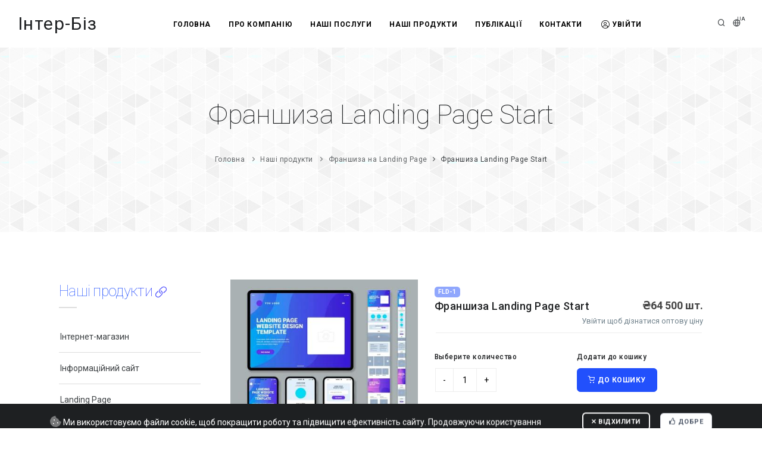

--- FILE ---
content_type: text/html; charset=utf-8
request_url: https://inter-biz.info/uk/franchise-landing-page-start.html
body_size: 16994
content:
<!DOCTYPE html>
<html lang="uk" prefix="og: http://ogp.me/ns#" itemscope itemtype="http://schema.org/WebPage">
<head>
<title>Франшиза на використання веб продукту Landing Page стартовий</title>
<meta charset="utf-8">
<meta http-equiv="X-UA-Compatible" content="IE=edge">
<META NAME="description" CONTENT="Франшиза для IT компанії представляти веб продукт Landing Page стартовий пакет"/>
<META NAME="keywords" CONTENT="Франшиза для представника IT компанії на веб продукт Landing Page стартовий пакет від компанії українського розробника веб продукітв Інтер-Біз Сістемс"/><link rel="canonical" href="https://inter-biz.info/uk/franchise-landing-page-start.html"/>
	<meta name="viewport" content="width=device-width, initial-scale=1.0, maximum-scale=2.0, user-scalable=yes">
<link href="https://inter-biz.info/css/plugins.css" rel="stylesheet" type="text/css" media="all">
<link href="https://inter-biz.info/css/style.css" rel="stylesheet" type="text/css" media="all"><link href="https://inter-biz.info/css/fix.css" rel="stylesheet" type="text/css" media="all"><link rel="icon" href="https://inter-biz.info/favicon.png" type="image/x-icon" sizes="16x16"/>
<link rel="shortcut icon" href="https://inter-biz.info/favicon32.png" type="image/x-icon" sizes="32x32"/>
<link rel="shortcut icon" href="https://inter-biz.info/favicon192.png" type="image/x-icon" sizes="192x192"/>
<link rel="alternate" href="https://inter-biz.info/ru/franchise-landing-page-start.html" hreflang="ru-RU" /><script src="https://inter-biz.info/plugins/jquery/jquery.js"></script><script src="https://www.google.com/recaptcha/api.js?render=6Ldpls0UAAAAAJOW0kHZ_DF4N8QbVEgmGdLFDlCk"></script>
<script>
	var consent_form=true;
	var captha1=false;
	function oncaptcha() {
		if(!captha1) {
			captha1=true;
			let script = document.createElement("script");
			script.type = "text/javascript";
			script.src = "https://www.google.com/recaptcha/api.js?render=6Ldpls0UAAAAAJOW0kHZ_DF4N8QbVEgmGdLFDlCk";
			document.getElementsByTagName("body")[0].append(script);
			contactFormScriptsInit();
		}
	}
	
	$(document).on("focus", "input", function() {
		oncaptcha();
	});
				
	function sendFormCaptcha3(sel, ok, no) {
		var data = {};
		var x = $(sel).serializeArray();
		x.forEach(function(item) {
			data[item.name] = item.value;
		});
        grecaptcha.ready(function() {
            grecaptcha.execute("6Ldpls0UAAAAAJOW0kHZ_DF4N8QbVEgmGdLFDlCk", {action: 'homepage'}).then(function(token) {
                $(sel).prepend('<input type="hidden" name="token" value="' + token + '">');
				data.token = token; 
				$.ajax({ 
					type: "POST",
					url: $(sel).attr("action"),
					data: data,
					dataType: "json",
					success: function(result){
						forEachCaptcha3(result,function(key,value) {
							if(key=='success') {
								if(value) {if(ok!="") eval(ok);}
								else {if(no!="") eval(no);}
							} else {
								if(key=="checked") {
									$(value).trigger("click");
								} else {
									if(key.substr(0,1)=="h") $(value).hide();
									if(key.substr(0,1)=="s") $(value).show();
									if(key.substr(0,1)=="#" || key.substr(0,1)==".") $(key).html(value);
									if(key.substr(0,2)=="ac") $(key.substr(3)).addClass(value);
									if(key.substr(0,2)=="rc") $(key.substr(3)).removeClass(value);
									if(key.substr(0,3)=="val") $(key.substr(3)).val(value);
								}
							}
						}); 
						consent_form=true;
					}
				}); 
            });;
        });
	}
	function forEachCaptcha3(data, callback){
	  for(var key in data){
		if(data.hasOwnProperty(key)){
		  callback(key, data[key]);
		}
	  }
	}	
</script>
<script>
function url_post(url, name, value) {
	let form = document.createElement("form");
	form.action = url;
	form.method = "POST";
	form.innerHTML = '<input name="'+name+'" value="'+value+'">';
	document.body.append(form);
	form.submit();	
	return false;
}
</script>
<meta name="robots" content="all">
<meta property="og:image" content="https://inter-biz.info/product/9.webp" />
<meta property="og:title" content="Франшиза на використання веб продукту Landing Page стартовий">
<meta property="og:site_name" content="Інтер-Біз">
<meta property="og:description" content="Франшиза для IT компанії представляти веб продукт Landing Page стартовий пакет">
<meta property="og:locale" content="uk_UA">
<meta property="og:url" content="https://inter-biz.info/uk/franchise-landing-page-start.html">
<meta property="og:type" content="website">
<meta property="og:image:width" content="100px" />
<meta property="og:image:height" content="100px" />
<meta property="og:image:type" content="image/png" />
<meta itemprop="name" content="Інтер-Біз" />
<meta itemprop="description" content="Франшиза для IT компанії представляти веб продукт Landing Page стартовий пакет" />
<meta itemprop="image" content="https://inter-biz.info/product/9.webp" /><script type="application/ld+json">
    {
      "@context": "https://schema.org",
      "@type": "BreadcrumbList",
      "itemListElement": [{
        "@type": "ListItem", 
        "position": 1, 
        "item": 
		{
		  "@id": "https://inter-biz.info/uk/",
		  "description": "З 2005 року ми створюємо різні сайти, бази даних та інтернет магазини, просуваємо сайти",
		  "name": "Inter-Biz System IT компанія * розробка web сайтів та магазинів"
		}
      },{
        "@type": "ListItem", 
        "position": 2, 
		"item":
		{
		 "@id": "https://inter-biz.info/uk/katalog-uslug.html",
		 "description": "Продукти від українського розробника веб-сервісів Інтер Біз Системс",
		 "name": "Продукти від українського розробника веб сервісів Інтер Біз Сісте"
		}
      },{
        "@type": "ListItem", 
        "position": 3, 
		"item":
		{
		 "@id": "https://inter-biz.info/uk/franchise-landing-page.html",
		 "description": "Франшиза для IT бізнесу на Landing Page односторінники",
		 "name": "Франшиза для IT бізнесу на Landing Page односторіноки"
		}
      },{
        "@type": "ListItem", 
        "position": 4, 
		"item":
		{
		 "@id": "https://inter-biz.info/uk/franchise-landing-page-start.html",
		 "description": "Франшиза для IT компанії представляти веб продукт Landing Page стартовий пакет",
		 "name": "Франшиза Landing Page Start"
		}
      }]
    }
</script></head>
<body>
    <div class="body-inner">
        <header id="header" data-fullwidth="true">
            <div class="header-inner">
                <div class="container">
                    <div id="logo"><a href="/uk/"><span class="logo-default">Інтер-Біз</span><span class="logo-dark">Інтер-Біз</span></a>
                    </div>
<div id="search">
	<img src="/images/logo_c.png" alt="Інтер-Біз" title="Інтер-Біз" style="max-width:200px;">
	
	<button id="btn-search-close" class="btn-search-close" aria-label="Close search form"><i class="icon-x"></i></button>
	<form class="search-form" action="https://inter-biz.info/uk/search.html" method="post">
        <!--input type="hidden" name="only" value="1"-->
		<input type="hidden" name="only_column" value="kod">
		<input class="form-control" name="search" type="text" placeholder="Введіть пошуковий запит ..." />
        <span class="text-muted">Впишіть пошуковий запит і натисніть "Enter" або "ESC" для того, щоб закрити</span>
    </form>

	<div class="justify-content-center"><div class="col-md-12 center"><div class="row container">
	
	<div class="col-lg-4">
		<div class="justify-content-center">
					<div class="center">
						<div class="heading-text heading-line text-center heading-gradient">
							<h4 style="cursor:pointer;" onclick="document.location='/uk/news.html'">Новини</h4>
						</div>
					</div>
				</div><p style="text-align: left !important;"><a href="/uk/new-visual-effects-for-own-design.html">Додаткові зовнішні ефекти у дизайні сайтів від Інтер-Біз</a></p><p style="text-align: left !important;"><a href="/uk/franchising.html">Нова послуга компанії Інтер-Біз – франшиза на авторські прог&hellip;</a></p><p style="text-align: left !important;"><a href="/uk/shtrafi-za-vidsutnist-na-sajti-ukrayinskoyi-movi.html">Штрафи за відсутність на сайті української мови згідно Закон&hellip;</a></p>
	</div>
	<div class="col-lg-4">
		<div class="justify-content-center">
					<div class="center">
						<div class="heading-text heading-line text-center heading-gradient">
							<h4 style="cursor:pointer;" onclick="document.location='/uk/articles.html'">Статті</h4>
						</div>
					</div>
				</div><p style="text-align: left !important;"><a href="/uk/organichnij-trafik.html">Органічний трафік – можливості збільшення якісних відвідувач&hellip;</a></p><p style="text-align: left !important;"><a href="/uk/vse-sho-neobhidno-znati-pro-ssl-sertifikat.html">Все що необхідно знати про SSL сертифікат</a></p><p style="text-align: left !important;"><a href="/uk/sho-take-https-i-chomu-vin-potribnij-dlya-sajtu.html">Що таке HTTPS і чому він потрібний для сайту</a></p><p style="text-align: left !important;"><a href="/uk/avtorske-pravo-na-sait.html">© Авторське право на сайт</a></p><p style="text-align: left !important;"><a href="/uk/articles.html" class="btn btn-shadow btn-roundeded btn-sm m-t-10 text-center">Всі статті</a></p>
	</div>
	<div class="col-lg-4">
		<div class="justify-content-center">
					<div class="center">
						<div class="heading-text heading-line text-center heading-gradient">
							<h4 style="cursor:pointer;" onclick="document.location='/uk/newitems.html'">Акції та знижки</h4>
						</div>
					</div>
				</div><p style="text-align: left !important;"><a href="/uk/znizhka-na-dodavannya-sajtu-do-google-servisiv.html">Знижка на додавання сайту до Google сервісів</a></p><p style="text-align: left !important;"><a href="/uk/bezkoshtovnij-ssl-dlya-sajtu.html">Знижка на SSL для сайту</a></p><p style="text-align: left !important;"><a href="/uk/sajt-v-orendu-abo-lizing-za-specialnoyu-cinoyu.html">Сайт в оренду або лізинг за спеціальною ціною</a></p>
	</div>
	</div></div></div>
</div>
                    <div class="header-extras">
                        <ul>
                            <li>
                                <a id="btn-search" href="#"> <i class="icon-search"></i></a>
                            </li>
	<li>
		<div class="p-dropdown">
		<a href="#"><i class="icon-globe"></i><span>UA</span></a>
			<ul class="p-dropdown-content"><li><a href="https://inter-biz.info/ru/franchise-landing-page-start.html">RU</a></li>
			</ul>
		</div>
	</li>
                        </ul>
                    </div>
                    <div id="mainMenu-trigger">
                        <a class="lines-button x"><span class="lines"></span></a>
                    </div>
                    <div id="mainMenu" class="menu-center">
                        <div class="container">
                            <nav>
                                <ul><li><a href="/uk/">Головна</a></li><li><a href="/uk/about-company.html">Про компанію</a></li>
									<li class="dropdown mega-menu-item"><a href="#">Наші послуги</a>
                                        <ul class="dropdown-menu">
                                            <li class="mega-menu-content">
                                                <div class="row">
                                                    <div class="col-lg-2-5">
                                                        <ul>
                                                            <li class="mega-menu-title" ><i class="fal fa-chart-line fa-lg text-success"></i> Просунення сайтів</li><li><a class="animsition-link" href="/uk/website-promotion.html">Комплексне просування сайтів<span class="badge bg-danger">HOT</span></a></li><li><a class="animsition-link" href="/uk/internal-seo.html">Внутрішня СЕО сайту<span class="badge bg-danger">HOT</span></a></li><li><a class="animsition-link" href="/uk/external-seo.html">Зовнішня СЕО оптимізація сайту<span class="badge bg-danger">HOT</span></a></li><li><a class="animsition-link" href="/uk/copyright.html">Рерайт та копірайт<span class="badge bg-danger">HOT</span></a></li><li><a class="animsition-link" href="/uk/seo-optimization.html">СЕО оптимізація<span class="badge bg-danger">HOT</span></a></li><li><a class="animsition-link" href="/uk/website-audit.html">Аудит сайту<span class="badge bg-danger">HOT</span></a></li><li><a class="animsition-link" href="/uk/consulting.html"><i class="far fa-user"></i> Консультація зі спеціалістами</a></li><li><div><a href="/uk/website-promotion.html" class="btn btn-shadow btn-roundeded btn-sm m-t-10 text-center">Замовити просування</a></div></li>
                                                        </ul>
                                                    </div>
                                                    <div class="col-lg-2-5">
                                                        <ul>
                                                            <li class="mega-menu-title"><i class="fal fa-globe fa-lg text-success"></i> Створення web ресурсів</li><li><a class="animsition-link" href="/uk/landing-page.html">Односторінники та Landing Page<span class="badge bg-danger">HOT</span></a></li><li><a class="animsition-link" href="/uk/online-stores.html">Створення інтернет магазинів<span class="badge bg-danger">HOT</span></a></li><li><a class="animsition-link" href="/uk/information-websites.html">Створення сайтів<span class="badge bg-danger">HOT</span></a></li><li><a class="animsition-link" href="/uk/web-portals.html">WEB портали</a></li><li><a class="animsition-link" href="/uk/database-management-systems.html">Системи управління базами даних</a></li><li><a class="animsition-link" href="/uk/consulting.html"><i class="far fa-user"></i> Консультація зі спеціалістами</a></li><li><a class="animsition-link" href="/uk/lizing-ta-orenda-sajtu.html">Лізинг та оренда сайту</a></li>
															<li><div><a href="#" data-bs-target="#order-site-creation" data-bs-toggle="modal" class="btn btn-shadow btn-roundeded btn-sm m-t-10 text-center" id="OrderCreation">Замовити створення</a></div></li>
                                                        </ul>
														<script>
															$(document).on("click", "#OrderCreation", function() {
																var txt="Створення web ресурсів";
																$("#comment_modal").val(txt);
															});
														</script>
                                                    </div>
                                                    <div class="col-lg-2-5">
                                                        <ul>
                                                            <li class="mega-menu-title"><i class="fal fa-server fa-lg text-success"></i> Домени та хостинг</li><li><a class="animsition-link" href="/uk/hosting.html"><i class="far fa-server"></i> Хостинг<span class="badge bg-danger">HOT</span></a></li><li><a class="animsition-link" href="/uk/domains.html"><i class="far fa-globe"></i> Доменні імена<span class="badge bg-danger">HOT</span></a></li><li><a class="animsition-link" href="/uk/restoring-domain-access.html">Повертаємо втрачений домен</a></li><li><a class="animsition-link" href="/uk/restoring-hosting-access.html">Відновлення доступу до хостингу</a></li><li><a class="animsition-link" href="/uk/domain-and-hosting-setup.html">Налаштування домену та хостингу</a></li><li><a class="animsition-link" href="/uk/perenesennya-sajtu-na-inshij-hosting.html">Перенесення сайту</a></li><li><a class="animsition-link" href="/uk/ssl-certificates.html"><i class="fab fa-expeditedssl fa-shake fa-lg text-success"></i> SSL сертифікати<span class="badge bg-danger">HOT</span></a></li><li><a class="animsition-link" href="/uk/site-https-protocol.html">Підключення https протоколу для сайту<span class="badge bg-danger">HOT</span></a></li><li><a class="animsition-link" href="/uk/data-backup.html"><i class="far fa-redo-alt"></i> Резервування даних</a></li>
                                                        </ul>
                                                    </div>
                                                    <div class="col-lg-2-5">
                                                        <ul>
                                                            <li class="mega-menu-title"><i class="fal fa-info-circle text-success fa-lg"></i> Брендінг</li><li><a class="animsition-link" href="/uk/design.html">Сучасний дизайн</a></li><li><a class="animsition-link" href="/uk/social-media-marketing.html">SMM - реклама у соцмережах</a></li><li><a class="animsition-link" href="/uk/photo-video-processing.html">Обробка фото та відео матеріалів</a></li>
                                                        </ul>
                                                    </div>
													<div class="col-lg-2-5 p-l-0">
                                                        <h4 class="text-theme">АКЦІЇ <small>знижки до</small></h4>
                                                        <h2 class="text-lg text-theme lh80 m-b-30">70%</h2>
                                                        <p class="m-b-0">Не пропустіть величезну знижку!</p>
														<a href="newitems.html" class="btn btn-danger btn-roundeded m-t-10 btn-icon-holder btn-shadow btn-light-hover btn-light-hover text-center">Всі акції<i class="icon-shopping-bag"></i></a>
                                                    </div>
													<!--div class="col-md-12 no-padding">
                                                        <div class="d-none d-lg-block m-t-40 m-b-10">
                                                            <div class="container">
                                                                <div class="row">
                                                                    <div class="col-lg-9 m-t-10">
                                                                        <div class="text-center center">
                                                                            <div class="heading-creative"><strong>20+</strong> Новых предложений</div>
                                                                        </div>
                                                                    </div>
                                                                    <div class="col-lg-3"><a href="#" class="btn btn-primary m-l-20 btn-shadow btn-primary-hover">детальніше</a></div>
                                                                </div>
                                                            </div>
                                                        </div>
                                                        <ul class="d-block d-lg-none">
                                                            <li><a class="mega-menu-title" href="#">20+ Новых предложений</a></li>
                                                        </ul>
                                                    </div-->
                                                </div>
                                            </li>
                                        </ul>
                                    </li><li class="dropdown"><a href="https://inter-biz.info/uk/katalog-uslug.html">Наші продукти</a><ul class="dropdown-menu"><li><a href="/uk/online-store.html">Інтернет-магазин</a></li><li><a href="/uk/websites.html">Інформаційний сайт</a></li><li><a href="/uk/landing-pages.html">Landing Page</a></li><li><a href="/uk/for-manufacturers.html">Для виробників</a></li><li><a href="/uk/franchise-landing-page.html">Франшиза на Landing Page</a></li><li><a href="/uk/franchise-online-store.html">Франшиза Інтернет-магазин</a></li><li><a href="/uk/franchise-information-website.html">Франшиза на сайт</a></li><li><a href="/uk/franchise-goods-manufacturer.html">Франшиза для виробника товарів</a></li><li><a href="/uk/cms-crm-tsystems.html">CMS & CRM від Inter-Biz Systems</a></li></ul></li>
<li class="dropdown mega-menu-item"><a href="#Publications">Публікації</a>
	<ul class="dropdown-menu">
		<li class="mega-menu-content">
			<div class="row">
	<div class="col-lg-4">
		<ul><li class="mega-menu-title" style="cursor:pointer;" onclick="document.location='/uk/news.html'">Новини<span class="badge bg-danger">NEWS</span></li><li><a href="/uk/new-visual-effects-for-own-design.html">Додаткові зовнішні ефекти у дизайні сайтів від Інтер-Біз</a></li><li><a href="/uk/franchising.html">Нова послуга компанії Інтер-Біз – франшиза на авторські прог&hellip;</a></li><li><a href="/uk/shtrafi-za-vidsutnist-na-sajti-ukrayinskoyi-movi.html">Штрафи за відсутність на сайті української мови згідно Закон&hellip;</a></li>
		</ul>
	</div>
	<div class="col-lg-4">
		<ul><li class="mega-menu-title" style="cursor:pointer;" onclick="document.location='/uk/articles.html'">Статті<span class="badge bg-info">INFO</span></li><li><a href="/uk/organichnij-trafik.html">Органічний трафік – можливості збільшення якісних відвідувач&hellip;</a></li><li><a href="/uk/vse-sho-neobhidno-znati-pro-ssl-sertifikat.html">Все що необхідно знати про SSL сертифікат</a></li><li><a href="/uk/sho-take-https-i-chomu-vin-potribnij-dlya-sajtu.html">Що таке HTTPS і чому він потрібний для сайту</a></li><li><a href="/uk/avtorske-pravo-na-sait.html">© Авторське право на сайт</a></li><li><div><a href="/uk/articles.html" class="btn btn-shadow btn-roundeded btn-sm m-t-10 text-center">Всі статті</a></div></li>
		</ul>
	</div>
	<div class="col-lg-4">
		<ul><li class="mega-menu-title" style="cursor:pointer;" onclick="document.location='/uk/newitems.html'">Акції та знижки<span class="badge bg-warning">SALE</span></li><li><a href="/uk/znizhka-na-dodavannya-sajtu-do-google-servisiv.html">Знижка на додавання сайту до Google сервісів</a></li><li><a href="/uk/bezkoshtovnij-ssl-dlya-sajtu.html">Знижка на SSL для сайту</a></li><li><a href="/uk/sajt-v-orendu-abo-lizing-za-specialnoyu-cinoyu.html">Сайт в оренду або лізинг за спеціальною ціною</a></li>
		</ul>
	</div>
														<div class="col-md-12 no-padding">
															<div class="d-none d-lg-block m-t-40 m-b-10">
																<div class="container">
																	<div class="row">
																		<div class="col-lg-10 m-t-10">
																			<div class="">
																				<div class="heading-creative">Розмісти свою публікацію</div>
																			</div>
																		</div>
																		<div class="col-lg-2"><a href="/uk/add-post.html" class="btn btn-primary m-l-20 btn-shadow btn-primary-hover">детальніше</a></div>
																	</div>
																</div>
															</div>
															<ul class="d-block d-lg-none">
																<li><a class="mega-menu-title" href="/uk/add-post.html">Розмісти свою публікацію</a></li>
															</ul>
														</div>
                                                </div>
                                            </li>
                                        </ul>
                                    </li><li class="dropdown"><a href="/uk/contacts.html">Контакти</a><ul class="dropdown-menu"><li><a href="/uk/cooperation.html"><i class="far fa-handshake"></i> Шукаємо працівників</a></li></ul>
											</li><li class="dropdown-submenu"><a href="/uk/login.html"><i class="fal fa-user-circle fa-lg me-1"></i>Увійти</a><ul class="dropdown-menu">
											<li><a href="/uk/register.html"><i class="far fa-user-plus"></i> Реєстрація</a></li>
											<li><a href="/uk/password-reset.html"><i class="far fa-key"></i> Відновити пароль</a></li></ul></li>
								</ul>
                            </nav>
                        </div>
                    </div>
                    <!--end: Navigation-->
                </div>
            </div>
        </header>
        <!-- end: Header -->
			<section class="overlay" style="background: url(/images/pattern10.png);">
				<div class="overlay-content" >
					<div class="container">
						<div class="heading-text text-center">
							<div class="page-title"><h2>Франшиза Landing Page Start</h2></div>
							<div class="breadcrumb">
								<ul>
									<li><a href="https://inter-biz.info/uk/">Головна</a></li>
									<li><a href="https://inter-biz.info/uk/katalog-uslug.html">Наші продукти</a></li>
									<li><a href="https://inter-biz.info/uk/franchise-landing-page.html">Франшиза на Landing Page</a></li><li class="active">Франшиза Landing Page Start</li>
								</ul>
							</div>
						</div>
					</div>
				</div>
			</section>
		<section id="page-content"><div class="container"><div id="site_content" class="row"><script type="text/javascript">var alternative_link_uk="franchise-landing-page-start";</script><script type="text/javascript">
		function tokoshik(i) { 
			$.ajax({
				type: 'POST',
				url: '//inter-biz.info/ajax/to_koshik.php',
				data: {id : 9, n : $("#amount").val(), lang : 'uk'},
				dataType: 'json',
				success: function(data){ 
					forEach1(data,function(key,value) { 
						if(key.substr(0,1)=='#' || key.substr(0,1)=='.') { 
							$(key).html(value);
						}
					});
					$("#amount0").hide();
					$("#amount1").show();
				}
			});
			return false

		function forEach1(data, callback){
		  for(var key in data){
			if(data.hasOwnProperty(key)){
			  callback(key, data[key]);
			}
		  }
		}
		}
		
		function all_stocks(id) {
			$.ajax({type: 'POST',url: '../session.php',data: {'sales':id},success: function (html) {location.href='../all-stocks.html';}});
		}

		</script>
			
<!-- Shop products -->
        <section id="page-content" class="sidebar-left">
            <div class="container">
                <div class="row">
                    <!-- Content-->
                    <div class="content col-lg-9">
                        <div class="product">
                            <div class="row m-b-40">
                                <div class="col-lg-5">
                                    <div class="product-image">
                                        <!-- Carousel slider -->
                                        <div class="carousel dots-inside dots-dark arrows-visible" data-items="1" data-loop="true" data-autoplay="true" data-animate-in="fadeIn" data-animate-out="fadeOut" data-autoplay="2500" data-lightbox="gallery">
                                            
			<a href="../product/9.webp" data-lightbox="image" title="Франшиза на веб продукт Landing Page стартовий пакет - 30 встановлень"><img alt="Франшиза на веб продукт Landing Page стартовий пакет - 30 встановлень" src="/resizer.php?file=product/9.webp&x=400"></a>
                                        </div>
                                        <!-- Carousel slider -->
                                    </div>
                                </div>
                                <div class="col-lg-7">
                                    <div class="product-description">
                                        <div class="product-category tags"><span class="badge bg-primary">FLD-1</span></div>
                                        <div class="product-title">
                                            <h3>Франшиза Landing Page Start</h3>
                                        </div>
										<div class="product-price">
                                        <ins>₴64 500 шт.</ins></div>
										<div class="product-rate"></div>
                                        <div class="product-reviews"><a href="#">Увійти щоб дізнатися оптову ціну</a></div>
                                        <div class="seperator m-t-10 m-b-10"></div>
                                    </div>
                                    
									<div class="row">
                                        <div id="amount0" class="col-lg-6">
                                            <h6>Выберите количество</h6>
                                            <div class="cart-product-quantity">
                                                <div class="quantity m-l-5">
                                                    <input type="button" class="minus" value="-">
                                                    <input id="amount" type="text" class="qty" value="1">
                                                    <input type="button" class="plus" value="+">
                                                </div>
                                            </div>
                                        </div>
										<div id="amount1" class="col-lg-6" style="display:none"> </div>
                                        <div class="col-lg-6">
                                            <h6>Додати до кошику</h6>
                                            <span id="text_tokoshik"><a id="tokoshik9" class="btn btn-primary" href="#" onclick="tokoshik(9, 1); return false;"><i class="icon-shopping-cart"></i> До кошику</a></span>
                                        </div>
                                    </div>
                                </div>
                            </div>
<script type="text/javascript">
	$(document).on("click", ".minus", function() { 
		if($(".qty").val()>1) $(".qty").val($(".qty").val()*1-1);
	})
	$(document).on("click", ".plus", function() { 
		$(".qty").val($(".qty").val()*1+1);
	})
	$(document).on("input", ".qty", function() { 
		var num=$(this).val();
		num=num.replace(/\D/g,"").substr(0,4);
		if(num=="") num="1";
		$(".qty").val(num);
	})

	function no_koshik() {
		$.ajax({
			type: "POST",
			url: "https://inter-biz.info/ajax/no_koshik.php",
			data: {id : 9, lang : "uk"},
			dataType: "json",
			success: function(data) {
				forEach(data,function(key,value) { 
					if(key.substr(0,1)=="#" || key.substr(0,1)==".") $(key).html(value);
					if(key.substr(0,1)=="h") $(value).hide();
					if(key.substr(0,1)=="s") $(value).show();
				});
			}
		});	
		function forEach(data, callback){
		  for(var key in data){
			if(data.hasOwnProperty(key)){
			  callback(key, data[key]);
			}
		  }
		}
	}
	
	intervalId=setInterval(no_koshik, 2000);
						
</script>
							<div class="m-b-10">							
							</div>
									
                            <!-- Product additional tabs -->
                            <div class="tabs tabs-folder">
                                <ul class="nav nav-tabs" id="myTab3" role="tablist">
                                    <li class="nav-item">
                                        <a class="nav-link active show" id="home-tab" data-bs-toggle="tab" href="#home3" role="tab" aria-controls="home" aria-selected="false"><i class="fa fa-align-justify"></i>Опис</a>
                                    </li>
                                    <li class="nav-item">
                                        <a class="nav-link" id="profile-tab" data-bs-toggle="tab" href="#profile3" role="tab" aria-controls="profile" aria-selected="true"><i class="fa fa-info"></i>Характеристики</a>
                                    </li>
                                    <li class="nav-item">
                                        <a class="nav-link" id="contact-tab" data-bs-toggle="tab" href="#contact3" role="tab" aria-controls="contact" aria-selected="false"><i class="fa fa-star"></i>Відгуки<sup>0</sup></a>
                                    </li>
									<li class="nav-item">
                                        <a class="nav-link" id="feedback-tab" data-bs-toggle="tab" href="#feedback3" role="tab" aria-controls="feedback" aria-selected="false"><i class="far fa-question-circle"></i>Задати питання</a>
                                    </li>
                                </ul>
                                <div class="tab-content" id="myTabContent3">
                                    <div class="tab-pane fade active show" id="home3" role="tabpanel" aria-labelledby="home-tab">
                                        <div class="row justify-content-center">
<div class="center">
<div class="heading-text heading-line text-center heading-gradient">
<h1>Франшиза на Landing Page</h1>
</div>
</div>
</div>

<p>В рамках цієї послуги наша компанія надає <a class="btn btn-primary btn-xs" href="franchise.html">франшизу</a> для різних компаній, організацій та людей на односторінники <a class="btn btn-primary btn-xs" href="landing-page.html">Landing Page</a> які є сайтом з однієї довгої сторінки і який найчастіше рекламує або продає один продукт або послугу. В рамках цієї франшизи надається певний комплект програмних продуктів та послуг для публічного доступу до сайту та системи <a class="btn btn-primary btn-xs" href="admin-tools.html">адміністрування</a>.</p>

<div class="row justify-content-center">
<div class="center">
<div class="heading-text heading-line heading-gradient">
<h3>Умови надання</h3>
</div>
</div>
</div>

<p>За умовами надання даної франшизи передається комплексний програмний продукт на створення Landing Page з опціями стартового пакета, всі компоненти якого вказані в розділі <a class="btn btn-primary btn-xs" id="flex_boot1">характеристики</a>. Крім цього на період дії франшизи ми виконуємо підтримку та консультуємо з усіх питань щодо працездатності та додаткових можливостей програмного продукту.</p>

<p>Франшиза Landing Page Start надається на 1 рік за умов 100% передплати. Протягом якого франчайзі має право встановлювати комерційну версію цього програмного продукту не більше ніж 30 разів без будь-яких додаткових оплат франчайзеру. У цю вартість не враховано ціни за&nbsp;<a class="text-decoration-underline" href="hosting.html">хостинг</a>, <a class="text-decoration-underline" href="domains.html">домен</a>, <a class="text-decoration-underline" href="ssl-certificates.html">SSL сертифікат безпеки</a> та інших додаткових послуг, які можуть надаватися франчайзером. Після закінчення терміну користування цією франшизою, франчайзі може відмовитись від франшизи або продовжити її на наступний період. При відмові від франшизи франчайзі всі встановлені ним Landing Page переходять на технічне обслуговування до франчайзера на нових погоджених умовах.</p>

                                    </div>
                                    <div class="tab-pane fade" id="profile3" role="tabpanel" aria-labelledby="profile-tab">
                                        <table class="table table-striped table-bordered mb-0">
                                            <tbody>
                                                <tr class="background-grey">
                                                    <td>Код товару</td>
                                                    <td class="text-center">FLD-1</td>
                                                </tr>
                                                <tr>
                                                    <td><abbr data-bs-toggle="tooltip" data-bs-placement="top" data-bs-title="Базова SEO оптимізація">SEO оптимізація</abbr></td>
                                                    <td class="text-center"><i class="far fa-check text-success fa-lg"></i></td>
                                                </tr>
                                                <tr>
                                                    <td><abbr data-bs-toggle="tooltip" data-bs-placement="top" data-bs-title="Інтерактивна мапа сайту з точками (адресами) розташування офісів, магазинів">Інтерактивна Google мапа</abbr></td>
                                                    <td class="text-center"><i class="far fa-check text-success fa-lg"></i></td>
                                                </tr>
                                                <tr>
                                                    <td><abbr data-bs-toggle="tooltip" data-bs-placement="top" data-bs-title="Захист від спаму з Invisible Google reCAPTCHA v3">Антиспам з Invisible Google reCAPTCHA v3</abbr></td>
                                                    <td class="text-center"><i class="far fa-check text-success fa-lg"></i></td>
                                                </tr>
                                                <tr>
                                                    <td><abbr data-bs-toggle="tooltip" data-bs-placement="top" data-bs-title="Кількість дозволених встановлень програмного продукту">Кількість встановлень</abbr></td>
                                                    <td class="text-center">30</td>
                                                </tr>
                                                <tr>
                                                    <td><abbr data-bs-toggle="tooltip" data-bs-placement="top" data-bs-title="Концепція зовнішнього вигляду на основі Bootstrap 5">Концепція дизайну на Bootstrap 5</abbr></td>
                                                    <td class="text-center"><i class="far fa-check text-success fa-lg"></i></td>
                                                </tr>
                                                <tr>
                                                    <td><abbr data-bs-toggle="tooltip" data-bs-placement="top" data-bs-title="Концепція зовнішнього вигляду на основі власної розробки">Концепція дизайну на основі нашої розробки</abbr></td>
                                                    <td class="text-center"><i class="far fa-check text-success fa-lg"></i></td>
                                                </tr>
                                                <tr>
                                                    <td><abbr data-bs-toggle="tooltip" data-bs-placement="top" data-bs-title="Мікророзмітка на основі JSON-LD">Мікророзмітка JSON-LD</abbr></td>
                                                    <td class="text-center"><i class="far fa-check text-success fa-lg"></i></td>
                                                </tr>
                                                <tr>
                                                    <td><abbr data-bs-toggle="tooltip" data-bs-placement="top" data-bs-title="Можливість застосування нашого Font Awesome PRO 5">Можливість інтеграції Font Awesome PRO 5</abbr></td>
                                                    <td class="text-center"><i class="far fa-check text-success fa-lg"></i></td>
                                                </tr>
                                                <tr>
                                                    <td><abbr data-bs-toggle="tooltip" data-bs-placement="top" data-bs-title="Період користування франшизою">Період користування франшизою</abbr></td>
                                                    <td class="text-center">1 рік</td>
                                                </tr>
                                                <tr>
                                                    <td><abbr data-bs-toggle="tooltip" data-bs-placement="top" data-bs-title="Можливість повідомляти про події адміністратора веб-сервісу електронною поштою">Повідомлення про події електронною поштою</abbr></td>
                                                    <td class="text-center"><i class="far fa-check text-success fa-lg"></i></td>
                                                </tr>
                                                <tr>
                                                    <td><abbr data-bs-toggle="tooltip" data-bs-placement="top" data-bs-title="Мапа сайту sitemap.xml для пошукової оптимизації сайту / СЕО та ефективної його роботи">СЕО мапа сайту sitemap.xml</abbr></td>
                                                    <td class="text-center"><i class="far fa-check text-success fa-lg"></i></td>
                                                </tr>
                                                <tr>
                                                    <td><abbr data-bs-toggle="tooltip" data-bs-placement="top" data-bs-title="Можливості системи керування Admin Tools IBS">Система керування</abbr></td>
                                                    <td class="text-center">Керування файлами <i class="fas fa-folder-open"></i>, Крапки на Google карті <i class="fas fa-map-marker-alt"></i>, Служба підтримки <i class="fas fa-life-ring"></i>, Листи із зворотного зв'язку <i class="far fa-envelope"></i>, Окремі сторінки <i class="fas fa-file-alt"></i>, Google reCAPTCHA V3 <i class="fab fa-google"></i>, E-mail адміністраторів <i class="far fa-at"></i></td>
                                                </tr>
                                                <tr>
                                                    <td><abbr data-bs-toggle="tooltip" data-bs-placement="top" data-bs-title="Кількість годин передбачених нашою службою технічної підтримки для вирішення різних питань">Технічна підтримка, г</abbr></td>
                                                    <td class="text-center">30</td>
                                                </tr>
                                                <tr>
                                                    <td><abbr data-bs-toggle="tooltip" data-bs-placement="top" data-bs-title="Наявність технічного файлу для SEO та управління трафіком пошукових роботів">Файл robots.txt</abbr></td>
                                                    <td class="text-center"><i class="far fa-check text-success fa-lg"></i></td>
                                                </tr>
                                                <tr>
                                                    <td><abbr data-bs-toggle="tooltip" data-bs-placement="top" data-bs-title="Можливість підключення форми замовлення дзвінка">Форма замовлення зворотного дзвінка</abbr></td>
                                                    <td class="text-center"><i class="far fa-check text-success fa-lg"></i></td>
                                                </tr>
                                                <tr>
                                                    <td><abbr data-bs-toggle="tooltip" data-bs-placement="top" data-bs-title="Форма зворотного зв'язку">Форма зворотного зв'язку</abbr></td>
                                                    <td class="text-center"><i class="far fa-check text-success fa-lg"></i></td>
                                                </tr>
                                            </tbody>
                                        </table>
                                    </div>
                                    <div class="tab-pane fade" id="contact3" role="tabpanel" aria-labelledby="contact-tab">
                                        <div class="comments" id="comments"><div id="login11" class="user_no" style="display:none;">
		
			<form id="form_login2" action="https://inter-biz.info/ajax/login_ajax2.php" method="post" enctype="multipart/form-data" class="was-validated needs-validation" role="form">		
			<input type="hidden" name="lang" value="uk">
			<div class="container">
				<div class="container-fluid d-flex flex-column">
					<div class="row align-items-center">
						<div class="">
							<div class="mb-6">
								<div class="text-center">
									<div class="heading-text heading-line text-center heading-gradient">
										<h3>Вхід</h3>
									</div>
									<p class="text-muted mb-0">Увійдіть, щоб продовжити.</p>
								</div>
							</div>
							<div>
								<div><p>Авторизуйтесь, щоб скористатися усіма сервісами сайту</p>
</div>
							</div>
								<div class="form-group">
									<label for="email1">E-mail адреса</label>
									<div class="input-group">
										<input id="email1" type="email" class="form-control required email" name="email" placeholder="Впишіть email" required="" pattern="^[_A-Za-z0-9-]+(\.[_A-Za-z0-9-]+)*@[A-Za-z0-9-]+(\.[A-Za-z0-9-]+)*(\.[A-Za-z0-9]{2,4})">
										<span class="input-group-text"><i class="icon-user"></i></span>
									</div>
								</div>
								<div class="form-group mb-3">
									<label for="pass">Пароль</label>
									<div class="input-group show-hide-password">
										<input id="pass" class="form-control required" name="pass" placeholder="Впишіть пароль" type="password" required="">
										<span class="input-group-text"><i class="icon-eye-off" aria-hidden="true" style="cursor: pointer;"></i></span>
									</div>
								</div>
								
								
								<div id="report1"></div>
								<div id="loader_form" class="text-center" style="transition: all .35s ease-in-out; display: none;">
									<div class="spinner-border text-theme" role="status">
										<span class="sr-only">Loading...</span>
									</div>
								</div>
							<div class="mt-4 text-center">
								Не зареєстрований? <a href="/uk/register.html" class="fw-bold"><i class="far fa-user-plus"></i> Реєстрація</a>
							</div>
							<div class="mt-4 text-center">
								Забув пароль? <a href="/uk/password-reset.html" class="fw-bold"><i class="far fa-key"></i> Відновити пароль</a>
							</div>
						</div>
					</div>
				</div>
			</div>	  
			</form>
<script type="text/javascript">
	var permit=true;
	$("#email1, #pass").on("input", function() {
		test_permit();
	});

	function test_permit() {
		var email=$("#email1").val();
		if(email!="" && email.length>=9) {
			$.ajax({
				type: "POST", // метод
				url: "https://inter-biz.info/ajax/testmail.php", 
				data: {"email" : email},
				success: function (yesno) {
					if(yesno!="-1")	{
						if($("#pass").val()!="" && permit) {
							$("#report1").html("");
							$("#submit1").remove();
							$("#loader_form").after('<div id="submit1" class="mt-4 text-center"><button id="submit2" type="submit" class="btn btn-primary"><i class="far fa-sign-in"></i> Увійти</button></div>');
						} else {
							$("#submit1").remove();
						}
					} else {
						$("#submit1").remove();
					}
				}
			})
		} else {
			$("#submit1").remove();
		}
		return false; 
	}

	function gap2(seconds) {
		var timer = setInterval(function() {
			if (seconds > 0) {
				seconds --;
				$("#count_number").html(seconds);
			} else {
				clearInterval(timer);
			}
		}, 1000);
	}	
</script>

</div>
<script type="text/javascript">
    $("form#form_login2").submit(function(event) { 
		var gap=7+Math.floor(Math.random()*5);
		var seconds=gap;
		var gap1=gap*1000;
        event.preventDefault();
		$("#loader_form").show();
		$("#report1").hide();
		$("#submit1").remove();
		permit=false;
		setTimeout(function(){
			$("[name=token]").remove();
			permit=true;
			test_permit();
		},gap1);
		gap2(seconds);
		setTimeout(function(){
			sendFormCaptcha3("form#form_login2", "document.location='/uk/franchise-landing-page-start.html'", ''); 
		},1000);
		return false;
    });
	
	function flex_trigger(cl1, id1, cl2, id2) {
		$("."+cl1).removeClass("active");
		$("#"+id1).addClass("active");
		$("."+cl2).removeClass("active show");
		$("#"+id2).addClass("active show");
	}

	$(document).on("click", "#flex_boot1", function(slideEvt){
		flex_trigger("nav-link", "profile-tab", "tab-pane", "profile3"); 
		return false;
	});
	
</script><div class="comment-list"><div id="comments1">    
											<div class="comment_number">
                                                Відгуки
                                            </div>
											<div class="p-cb user_yes comment_all mb-0"><div class="cb-icon text-red"> <i class="icon-info"></i></div>
												<div class="cb-content">
													<div class="text-red">Відгуків щодо цього товару поки немає. Будь першим, напиши щось, але пам`ятай, написати відгук можуть лише зареєстровані користувачі. <a href="login.html" class="user_no" onclick="$('.comment_all').hide();$('#login11').show();return false;">Увійти</a></div>
												</div>
											</div></div>
										<div id="report11"></div>
										<div id="loader_form11" class="form-group" style="display:none;">
											<div class="form-group d-flex justify-content-center">
												<div class="spinner-border text-primary" role="status">
													<span class="sr-only">Loading...</span>
												</div>
											</div>
										</div>											
                                    </div>
                                    </div>
                                    </div>
									<div class="tab-pane fade" id="feedback3" role="tabpanel" aria-labelledby="feedback-tab">
                                        <div class="comments" id="comments">	
											<div class="comment_number">
                                                Задати питання
                                            </div>
											<p>Задати питання по цьому товару, щоб отримати кваліфіковану консультацію від наших експертів</p>
                                            <div class="comment-list">
												<div id="report111"></div>
												<div id="loader_form111" class="form-group" style="display:none;">
													<div class="form-group d-flex justify-content-center">
														<div class="spinner-border text-primary" role="status">
															<span class="sr-only">Loading...</span>
														</div>
													</div>
												</div>											
												<div class="">
													<form id="form1" class="form-validate" data-success-message-delay="40000" novalidate action="https://inter-biz.info/feedback1.php" role="form" method="post">
														<input type="hidden" name="lang" value="uk">
														<input type="hidden" name="url" value="https://inter-biz.info/uk/franchise-landing-page-start.html">
														<input type="hidden" name="ip" value="3.144.144.182">
														<input type="hidden" name="device" value="Mozilla/5.0 (Macintosh; Intel Mac OS X 10_15_7) AppleWebKit/537.36 (KHTML, like Gecko) Chrome/131.0.0.0 Safari/537.36; ClaudeBot/1.0; +claudebot@anthropic.com)">
														<div class="row">
															<div class="form-group col-md-4">
																<label for="name">Ім'я</label>
																<input type="text" aria-required="true" name="name" required class="form-control required name" placeholder="Enter your Name" id="name" >
															</div>
															<div class="form-group col-md-4">
																<label for="email">e-mail</label>
																<input type="email" aria-required="true" name="email" required class="form-control required email" placeholder="Enter your Email" id="email" value="">
															</div>
															<div class="form-group col-md-4">
																<label for="tel">Телефон</label>
																<input type="tel" aria-required="true" required class="form-control required tel" placeholder="Enter your Phone" name="tel" value="" id="tel">
															</div>
														</div>
														<div class="form-group">
															<label for="comment">Message</label>
															<textarea id="comment" type="text" name="comment" required rows="5" class="form-control required" placeholder="Enter your Message">Франшиза на веб продукт Landing Page стартовий пакет - 30 встановлень</textarea>
														</div>
														<button class="btn btn-primary" type="submit" id="form-submit" name="form-submit"><i class="fa fa-paper-plane"></i> Надіслати</button>
														<script type="text/javascript">
															$("form#form1").submit(function() {
																$("#loader_form111").show();
																$("#report111").hide();
																$("#form1").hide();
																setTimeout(function(){
																	sendFormCaptcha3("form#form1", '$("#loader_form111").hide();$("#report111").show();$("form#form1")[0].reset();', '$("#loader_form111").hide();$("#report111").show();'); 
																},1000);
																return false;
															});
															$(document).on("click", "#form1_show", function() { 
																$("#form1").show();
															});

														</script>
													</form>
												</div>
                                            </div>
                                        </div>
                                    </div>
									<div class="tab-pane fade" id="pdf3" role="tabpanel" aria-labelledby="pdf-tab">
									</div>
									
                                </div>
                            </div>
                            <!-- end: Product additional tabs -->
                        </div>
                        <div class="heading-text heading-line"><div class="row mt-5"><div class=""><h4>Схожий товар</h4></div>
					<div class=" first col-sm-6" data-item="">
						<div class="">
                            <div class="product mb-4">
                                <div class="product-image">
                                    <a href="https://inter-biz.info/uk/franchise-landing-page-business.html">
										<div data-bg-image="/product/10.webp" style="background-image: url(&quot;/product/10.webp&quot;);" class="lazy-bg bg-loaded p-t-150 p-b-150" data-bg="/product/10.webp" data-ll-status="loaded"></div>
									</a>
									<span class="product-wishlist">
                                        <a href="#"><i class="fa fa-heart"></i></a>
                                    </span>
                                    <div class="product-overlay">
                                        <!--a href="" data-lightbox="ajax">Quick View</a-->
										<a href="https://inter-biz.info/uk/franchise-landing-page-business.html">Quick View</a>
                                    </div>
                                </div>
                                <div class="product-description">
                                    <div class="product-category">Франшиза на Landing Page</div>
                                    <div class="product-title">
                                        <div class="widget-title"><a href="https://inter-biz.info/uk/franchise-landing-page-business.html">Франшиза Landing Page Business</a></div>
                                    </div>
			<div class="product-price">
				<ins>₴107 500</ins>
			</div>
		
                                    <div class="">
									</div>
                                </div>
                            </div>
                        </div>
					</div>
	</div>
                        </div>
                    </div>
                    <!-- Sidebar-->
                    <div class="sidebar sticky-sidebar col-lg-3">
                        <!--widget newsletter-->
                        <div class="widget clearfix widget-archive">
		<div class="heading-text heading-line heading-gradient">
		<h4>Наші продукти <a href="katalog-uslug.html"><i class="fal fa-link fa-xs"></i></a></h4>
		</div>
		<nav class="widget clearfix widget-archive">
		<ul class="list list-lines"><li><a href="online-store.html">Інтернет-магазин</a></li><li><a href="websites.html">Інформаційний сайт</a></li><li><a href="landing-pages.html">Landing Page</a></li><li><a href="for-manufacturers.html">Для виробників</a></li><li><a href="franchise-landing-page.html">Франшиза на Landing Page</a></li><li><a href="franchise-online-store.html">Франшиза Інтернет-магазин</a></li><li><a href="franchise-information-website.html">Франшиза на сайт</a></li><li><a href="franchise-goods-manufacturer.html">Франшиза для виробника товарів</a></li><li><a href="cms-crm-tsystems.html">CMS & CRM від Inter-Biz Systems</a></li><li><a href="certificates.html">Сертифікати від Інтер-Біз</a></li><li><a href="support.html">Підтримка сайту</a></li></ul>
                        </div>
                        <div class="widget clearfix widget-shop">
<div class="widget"><h4 class="widget-title">Актуальні новини <a class="btn btn-light btn-xs" href="https://inter-biz.info/uk/news.html" class="item-link"><i class="fal fa-link"></i></a></h4><div class="post-thumbnail-list">
						<div class="post-thumbnail-entry">
								<img src="https://inter-biz.info/periodicals/news_uk_3.webp" alt="Додаткові зовнішні ефекти у дизайні сайтів від Інтер-Біз" title="Додаткові зовнішні ефекти у дизайні сайтів від Інтер-Біз">
							<div class="post-thumbnail-content">
								<a href="/uk/new-visual-effects-for-own-design.html">Додаткові зовнішні ефекти у дизайні сайтів від Інтер-Біз</a>
								<span class="post-date"><i class="far fa-calendar"></i> Jan 22, 2024</span>
								<span class="post-category"><span class="badge bg-danger">NEW</span></span>
							</div>
						</div>
					</div></div><div class="widget"><h4 class="widget-title">Актуальні статті <a class="btn btn-light btn-xs" href="https://inter-biz.info/uk/articles.html" class="item-link"><i class="fal fa-link"></i></a></h4><div class="post-thumbnail-list">
						<div class="post-thumbnail-entry">
								<img src="https://inter-biz.info/periodicals/articles_uk_10.webp" alt="Органічний трафік – можливості збільшення якісних відвідувачів" title="Органічний трафік – можливості збільшення якісних відвідувачів">
							<div class="post-thumbnail-content">
								<a href="/uk/organichnij-trafik.html">Органічний трафік – можливості збільшення якісних відвідувачів</a>
								<span class="post-date"><i class="far fa-calendar"></i> Dec 26, 2023</span>
								<span class="post-category"><span class="badge bg-info">INFO</span></span>
							</div>
						</div>
					</div></div>
                        </div>
                    </div>
                    <!-- end: Sidebar-->
                </div>
            </div>
        </section></div>
	<div id="loading0" class="form-group" style="display:none;">
		<div class="form-group d-flex justify-content-center" >
			<div class="spinner-border text-primary" role="status">
				<span class="sr-only">Loading...</span>
			</div>
		</div>
	</div>
	<script type="text/javascript">
    $('#form1').submit(function(event){
		event.preventDefault();
		$.ajax({
				type:   $(this).attr('method'),
				url:    $(this).attr('action'),
				data: 	new FormData(this), 
				contentType: false,
				cache:	false,
				processData: false,
				success: function(result) { 
					$('#report1').html(result);
				},
				error: function(response) { 
					$('#report1').html('Помилка. Дані не надіслані');
				}
			});
				
	});
</script></div></div></section>
	<div class="our-projects">
		<div class="d-flex justify-content-center">
		  <div class="spinner-border text-primary" role="status">
			<span class="visually-hidden">Loading...</span>
		  </div>
		</div>	
	</div>
<script>
	$.ajax({
		type: "POST", 
		url: "https://inter-biz.info/ajax/our-projects1.php",
		data: {include : "our-projects.php", lang : "uk", adress : "ukfranchise-landing-page-start"},
		success:function(data) {
			$(".our-projects").html(data);
		}
	});
</script>
        <!-- BLOG -->
	<div id="Publications">
		<section id="page-content">
            <div class="container">
                <div class="heading-text heading-line heading-gradient">
                    <h3>Новини та події компанії</h3>
                    <p>Ми публікуємо лише те, що вам може знадобитися, а не все поспіль, і при цьому вся інформація перед публікацією уважно перевіряється.</p>
                </div>
            </div>
			<div class="container">
                <div id="blog" class="grid-layout post-3-columns m-b-30" data-item="post-item">
						<div class="post-item border">
							<div class="post-item-wrap">
								<div class="portfolio-item revert img-zoom ct-photography ct-media ct-branding ct-Media">
									<div class="portfolio-item-wrap">
										<a class="portfolio-item-link" href="/uk/organichnij-trafik.html"></a>
										<div class="portfolio-image">
											<img src="https://inter-biz.info/periodicals/articles_uk_10.webp" alt="Органічний трафік – можливості збільшення &hellip;" title="Органічний трафік – можливості збільшення &hellip;">
										</div>
										<div class="portfolio-description">
											<a href="/uk/organichnij-trafik.html" data-lightbox="ajax">
												<h3>Органічний трафік – можливості збільшення &hellip;</h3>
												<span>Dec 26, 2023</span>
											</a>
										</div>
									</div>
								</div>
								<div class="post-item-description">
									<p>Що таке органічний трафік, для чого він потрібен, як зрозуміти його якість та інструменти його збільшення</p>
									<a href="/uk/organichnij-trafik.html" class="item-link">Читати далі <i class="icon-chevron-right"></i></a>
								</div>
							</div>
						</div>
						
						<div class="post-item border">
							<div class="post-item-wrap">
								<div class="portfolio-item revert img-zoom ct-photography ct-media ct-branding ct-Media">
									<div class="portfolio-item-wrap">
										<a class="portfolio-item-link" href="/uk/new-visual-effects-for-own-design.html"></a>
										<div class="portfolio-image">
											<img src="https://inter-biz.info/periodicals/news_uk_3.webp" alt="Додаткові зовнішні ефекти у дизайні сайтів &hellip;" title="Додаткові зовнішні ефекти у дизайні сайтів &hellip;">
										</div>
										<div class="portfolio-description">
											<a href="/uk/new-visual-effects-for-own-design.html" data-lightbox="ajax">
												<h3>Додаткові зовнішні ефекти у дизайні сайтів &hellip;</h3>
												<span>Jan 22, 2024</span>
											</a>
										</div>
									</div>
								</div>
								<div class="post-item-description">
									<p>Можливість розширення додаткових зовнішніх ефектів у власному дизайні сайтів від Інтер-Біз</p>
									<a href="/uk/new-visual-effects-for-own-design.html" class="item-link">Читати далі <i class="icon-chevron-right"></i></a>
								</div>
							</div>
						</div>
						
						<div class="post-item border">
							<div class="post-item-wrap">
								<div class="portfolio-item revert img-zoom ct-photography ct-media ct-branding ct-Media">
									<div class="portfolio-item-wrap">
										<a class="portfolio-item-link" href="/uk/znizhka-na-dodavannya-sajtu-do-google-servisiv.html"></a>
										<div class="portfolio-image">
											<img src="https://inter-biz.info/periodicals/newitems_uk_3.webp" alt="Знижка на додавання сайту до Google сервісів" title="Знижка на додавання сайту до Google сервісів">
										</div>
										<div class="portfolio-description">
											<a href="/uk/znizhka-na-dodavannya-sajtu-do-google-servisiv.html" data-lightbox="ajax">
												<h3>Знижка на додавання сайту до Google сервісів</h3>
												<span>Nov 21, 2023</span>
											</a>
										</div>
									</div>
								</div>
								<div class="post-item-description">
									<p>Акційна пропозиція на додавання сайту до Google Analytics, Google Search Console та створення профілю компанії до Google Business</p>
									<a href="/uk/znizhka-na-dodavannya-sajtu-do-google-servisiv.html" class="item-link">Читати далі <i class="icon-chevron-right"></i></a>
								</div>
							</div>
						</div>
						
                </div>
            </div>
        </section>
	</div>
		<!-- Footer -->
        <footer id="footer">
			<div class="footer-content">
                <div class="container">
                    <div class="row">
                        <div class="col-lg-4  col-lg-2 col-md-4">
                            <!-- Footer widget area 1 -->
                            <div class="widget  widget-contact-us" style="background-image: url('/images/world-map-dark.png'); background-position: 50% 20px; background-repeat: no-repeat">
                                <h4>Інтер-Біз</h4>
                                <ul class="list-icon">
                                    <li><i class="far fa-map-marker-alt"></i>Сімферопольська 17, Дніпро, Україна, 49000</li>
									<li><i class="far fa-clock"></i>Понеділок - П'ятниця: <strong>09:00 - 16:00</strong></li>
                                    <li><i class="far fa-phone"></i>+38(096)82-565-41 <a href="viber://chat?number=380968256541" rel="nofollow" target="_blank"><span class="fab fa-viber"></span></a> <a href="https://t.me/RobertoRadrigas?text=Здравствуйте.%20Вопрос%20по%20поводу%20продвижения." rel="nofollow" target="_blank"><span class="fab fa-telegram-plane"></span></a></li>
									<li><i class="far fa-phone"></i>+38(050)978-07-92 <a href="viber://chat?number=380509780792" rel="nofollow" target="_blank"><span class="fab fa-viber"></span></a></li>
									
                                    <!--li><i class="far fa-envelope"></i><a href="/uk/feedback.html">Написати нам</a></li-->
                                    <li><a href="/uk/contacts.html"><i class="far fa-address-card"></i>Контакти</a></li>
                                </ul>
                            </div>
                        </div>
						<div class="col-lg-4 col-lg-2 col-md-4">
                            <!-- Footer widget area 1 -->
                            <div class="widget">
                                <h4>Послуги компанії</h4>
                                <ul class="list">
                                    <li><a href="/uk/information-websites.html">Створення сайтів</a></li><li><a href="/uk/online-stores.html">Створення інтернет магазинів</a></li><li><a href="/uk/landing-page.html">Односторінники та Landing Page</a></li><li><a href="/uk/website-promotion.html">Комплексне просування сайтів</a></li><li><a href="/uk/website-audit.html">Аудит сайту</a></li><li><a href="/uk/domains.html"><i class="far fa-globe"></i> Доменні імена</a></li><li><a href="/uk/hosting.html"><i class="far fa-server"></i> Хостинг</a></li>								
                                </ul>
                            </div>
                        </div>	
                        <div class="col-lg-4">
                            <div class="m-b-30 portfolio-image"><img src="/images/logo_c.png" alt="Інтер-Біз" title="Інтер-Біз" style="max-width:300px;"></div>
							<p>Ми розробляємо програми, щоб Ви ними користувалися.</p>
							<div class="m-b-15"><button class="btn btn-shadow btn-primary btn-light-hover btn-light-hover" data-bs-target="#order-site-creation" data-bs-toggle="modal" type="button"><span class="far fa-paper-plane fa-lg"></span> Написати нам</button><a href="/uk/map.html" class="btn btn-shadow btn-primary btn-light-hover btn-light-hover"><i class="far fa-sitemap"></i></a>
							</div>
                        </div>
                    </div>
                </div>
            </div>
            <div class="copyright-content">
                <div class="container">
                    <div class="copyright-text text-center">Copyright &copy; 2026 - All Rights Reserved - inter-biz.info Inter Biz Systems</div>
                </div>

            </div>
        </footer>
        <!-- end: Footer -->
    </div><a id="scrollTop"><i class="icon-chevron-up"></i><i class="icon-chevron-up"></i></a>
<div id="cookieNotify" class="modal-strip cookie-notify background-dark" data-delay="3000" data-expire="1" data-cookie-name="cookiebar" data-cookie-enabled="true">
    <div class="container">
		<div class="row">
				<div class="col-lg-9 sm-m-b-10 m-t-5"><i class="fad fa-cookie-bite fa-lg"></i> Ми використовуємо файли cookie, щоб покращити роботу та підвищити ефективність сайту. Продовжуючи користування сайтом, ви погоджуєтеся з використанням файлів cookie. <a href="/uk/cookie.html" class="text-light"><span>детальніше</span></a></div>
				<div class="col-lg-3 text-end sm-text-center sm-center">
				<button type="button" class="btn btn-roundeded btn-light btn-outline btn-sm m-r-10 modal-close"><i class="far fa-times"></i> Відхилити</button>
				<button type="button" class="btn btn-roundeded btn-light btn-sm modal-confirm"><i class="far fa-thumbs-up"></i> Добре</button>
			</div>
		</div>
    </div>
</div>

<div class="modal fade" id="order-site-creation" tabindex="-1" role="modal" aria-labelledby="modal-label-3" aria-hidden="true">
	<div class="modal-dialog modal-lg">
		<div class="modal-content">
			<div class="modal-header">
				<h4 id="modal-label-3" class="modal-title">Відправити запит</h4>
				<button aria-hidden="true" data-bs-dismiss="modal" class="btn-close" type="button">×</button>
			</div>
			<div id="spinner_form_modal" style="display:none;">
				<div class="modal-body">
					<div class="d-flex justify-content-center">
					  <div class="spinner-border text-primary" role="status">
						<span class="visually-hidden">Loading...</span>
					  </div>
					</div>
				</div>
				<div class="modal-footer">
					<button data-bs-dismiss="modal" class="btn btn-b btn-danger" type="button"><i class="far fa-times"></i> Закрити</button>
				</div>
			</div>
			<div id="start_form_modal">
				<form class="form-validate" id="feedback_form_modal" action="https://inter-biz.info/ajax/answerembadedfeedback.php" method="post" enctype="multipart/form-data">
					<div class="modal-body">
						<input type="hidden" name="lang" value="uk">
						<div id="recaptcha_modal"></div>	
						<input type="hidden" name="url" value="https://inter-biz.info/uk/franchise-landing-page-start.html">
						<input type="hidden" name="ip" value="3.144.144.182">
						<input type="hidden" name="device" value="Mozilla/5.0 (Macintosh; Intel Mac OS X 10_15_7) AppleWebKit/537.36 (KHTML, like Gecko) Chrome/131.0.0.0 Safari/537.36; ClaudeBot/1.0; +claudebot@anthropic.com)">
						<input type="hidden" name="suffix" value="_modal">
						<input id="sendajax_modal" type="hidden" name="sendajax" value="0">
						<div class="row">
							<div class="col-md-6">
								<div class="input-group mb-3">
									<div class="input-group-prepend">
										<span class="input-group-text"><i class="fal fa-user"></i></span>
									</div>
									<input type="text" placeholder="Впишіть Ім'я" aria-label="Впишіть Ім'я" name="name" aria-required="true" class="form-control required" id="name_modal" required>
								</div>
								<div class="input-group mb-3">
									<div class="input-group-prepend">
										<span class="input-group-text"><i class="fal fa-at"></i></span>
									</div>
									<input required placeholder="Впишіть Email" aria-label="Впишіть Email" type="email" name="email" class="form-control required" aria-required="true" id="email_modal">
								</div>
								<div class="input-group mb-3">
									<div class="input-group-prepend">
										<span class="input-group-text" id="basic-addon_modal"><i class="fal fa-phone"></i></span>
									</div>
									<input type="tel" id="phone_modal" placeholder="Впишіть Телефон" aria-label="Впишіть Телефон" aria-describedby="basic-addon1" name="phone" class="form-control required" aria-required="true">
								</div>
							</div>
							<div class="col-md-6">
								<div class="form-group">
									<textarea class="form-control required message" name="comment" id="comment_modal" required placeholder="Впишіть Текст звернення" aria-required="true" style="width: 100%; min-height: 150px;"></textarea>
								</div>
							</div>
						</div>
						<div class="row">
							<div class="col-lg-12">
								Цей сайт захищений reCAPTCHA на якому застосовуються <a href="https://policies.google.com/privacy" target="_blank" rel="nofollow">Політика конфіденційності</a> та <a href="https://policies.google.com/terms" target="_blank" rel="nofollow">Умови користування</a> Google.
							</div>
						</div>
					</div>
					<div class="modal-footer">
						<button id="buttonf_modal" class="btn btn-primary" type="submit"><i class="far fa-paper-plane"></i> Відправити</button> 
						<button data-bs-dismiss="modal" class="btn btn-b btn-danger" type="button"><i class="far fa-times"></i> Закрити</button>
					</div>
				</form>
			</div>
			<div id="end_form_modal" style="display:none;">
				<div class="modal-body">
					<div class="text-success fade show">
						<i class="far fa-check"></i> Ваше повідомлення успішно надіслано, наші менеджери зв'яжуться з Вами найближчим часом, якщо це потрібно
					</div>
				</div>
				<div class="modal-footer">
					<button class="btn btn-primary" onclick="$('#start_form_modal').show(); $('#end_form_modal').hide(); $('#report21').html(''); $('#name_modal').val(''); $('#email_modal').val(''); $('#phone_modal').val(''); $('textarea[name=comment]').val(''); $('textarea#comment_modal').html('');"><i class="far fa-paper-plane"></i> Написати ще</button> <button data-bs-dismiss="modal" class="btn btn-danger btn-b" type="button"><i class="far fa-times"></i> Закрити</button>
				</div>

			</div>
		</div>
	</div>
</div>
<script type="text/javascript">
	window.setInterval(timer_modal,200);
	function timer_modal() {
		if($("#sendajax_modal").val()==1) {
			$('#start_form_modal').hide();
			$('#spinner_form_modal').show();
			sendFormCaptcha3("form#feedback_form_modal", "", ""); 
			$("#sendajax_modal").val(0);
		}	
	}
	
	$("#order-site-creation").off("hide.bs.modal");
	$("#order-site-creation").on("hide.bs.modal", function () {
		$('#spinner_form_modal').hide();
		$('#start_form_modal').show(); 
		$('#end_form_modal').hide(); 
		$('#report21').html(''); 
		$('#name_modal').val(''); 
		$('#email_modal').val(''); 
		$('#phone_modal').val(''); 
		$('textarea[name=comment]').val(''); 
		$('textarea#comment_modal').html('');		
	});
	
</script>

<div class="modal fade" id="confirmModal" tabindex="-1" aria-labelledby="exampleModalLabel" aria-hidden="true">
  <div class="modal-dialog">
    <div class="modal-content">
      <div class="modal-header">
        <h1 class="modal-title fs-5" id="confirmModalLabel"></h1>
      </div>
      <div class="modal-body" id="confirmBody">
      </div>
      <div class="modal-footer" id="confirmFooter">
        <button id="confirmYes" type="button" class="btn">Гаразд</button>
        <button id="confirmNo" type="button" class="btn" data-bs-dismiss="modal">Скасувати</button>
      </div>
    </div>
  </div>
  <input id="confirmParameter1" type="hidden" name="confirmParameter1" value="">
  <input id="confirmParameter2" type="hidden" name="confirmParameter2" value="">
  <input id="confirmParameter3" type="hidden" name="confirmParameter3" value="">
</div><script src="https://inter-biz.info/plugins/popper/popper.min.js"></script><script src="https://inter-biz.info/js/plugins.js"></script><script src="https://inter-biz.info/plugins/validate/jquery.validate_uk.js"></script><script src="https://inter-biz.info/plugins/validate/valildate-rules.js"></script><script src="https://inter-biz.info/js/functions.js"></script><style>.grecaptcha-badge {visibility: hidden;}</style>

</body>
</html>

--- FILE ---
content_type: text/html; charset=utf-8
request_url: https://www.google.com/recaptcha/api2/anchor?ar=1&k=6Ldpls0UAAAAAJOW0kHZ_DF4N8QbVEgmGdLFDlCk&co=aHR0cHM6Ly9pbnRlci1iaXouaW5mbzo0NDM.&hl=en&v=N67nZn4AqZkNcbeMu4prBgzg&size=invisible&anchor-ms=20000&execute-ms=30000&cb=lp6iway8omm9
body_size: 48704
content:
<!DOCTYPE HTML><html dir="ltr" lang="en"><head><meta http-equiv="Content-Type" content="text/html; charset=UTF-8">
<meta http-equiv="X-UA-Compatible" content="IE=edge">
<title>reCAPTCHA</title>
<style type="text/css">
/* cyrillic-ext */
@font-face {
  font-family: 'Roboto';
  font-style: normal;
  font-weight: 400;
  font-stretch: 100%;
  src: url(//fonts.gstatic.com/s/roboto/v48/KFO7CnqEu92Fr1ME7kSn66aGLdTylUAMa3GUBHMdazTgWw.woff2) format('woff2');
  unicode-range: U+0460-052F, U+1C80-1C8A, U+20B4, U+2DE0-2DFF, U+A640-A69F, U+FE2E-FE2F;
}
/* cyrillic */
@font-face {
  font-family: 'Roboto';
  font-style: normal;
  font-weight: 400;
  font-stretch: 100%;
  src: url(//fonts.gstatic.com/s/roboto/v48/KFO7CnqEu92Fr1ME7kSn66aGLdTylUAMa3iUBHMdazTgWw.woff2) format('woff2');
  unicode-range: U+0301, U+0400-045F, U+0490-0491, U+04B0-04B1, U+2116;
}
/* greek-ext */
@font-face {
  font-family: 'Roboto';
  font-style: normal;
  font-weight: 400;
  font-stretch: 100%;
  src: url(//fonts.gstatic.com/s/roboto/v48/KFO7CnqEu92Fr1ME7kSn66aGLdTylUAMa3CUBHMdazTgWw.woff2) format('woff2');
  unicode-range: U+1F00-1FFF;
}
/* greek */
@font-face {
  font-family: 'Roboto';
  font-style: normal;
  font-weight: 400;
  font-stretch: 100%;
  src: url(//fonts.gstatic.com/s/roboto/v48/KFO7CnqEu92Fr1ME7kSn66aGLdTylUAMa3-UBHMdazTgWw.woff2) format('woff2');
  unicode-range: U+0370-0377, U+037A-037F, U+0384-038A, U+038C, U+038E-03A1, U+03A3-03FF;
}
/* math */
@font-face {
  font-family: 'Roboto';
  font-style: normal;
  font-weight: 400;
  font-stretch: 100%;
  src: url(//fonts.gstatic.com/s/roboto/v48/KFO7CnqEu92Fr1ME7kSn66aGLdTylUAMawCUBHMdazTgWw.woff2) format('woff2');
  unicode-range: U+0302-0303, U+0305, U+0307-0308, U+0310, U+0312, U+0315, U+031A, U+0326-0327, U+032C, U+032F-0330, U+0332-0333, U+0338, U+033A, U+0346, U+034D, U+0391-03A1, U+03A3-03A9, U+03B1-03C9, U+03D1, U+03D5-03D6, U+03F0-03F1, U+03F4-03F5, U+2016-2017, U+2034-2038, U+203C, U+2040, U+2043, U+2047, U+2050, U+2057, U+205F, U+2070-2071, U+2074-208E, U+2090-209C, U+20D0-20DC, U+20E1, U+20E5-20EF, U+2100-2112, U+2114-2115, U+2117-2121, U+2123-214F, U+2190, U+2192, U+2194-21AE, U+21B0-21E5, U+21F1-21F2, U+21F4-2211, U+2213-2214, U+2216-22FF, U+2308-230B, U+2310, U+2319, U+231C-2321, U+2336-237A, U+237C, U+2395, U+239B-23B7, U+23D0, U+23DC-23E1, U+2474-2475, U+25AF, U+25B3, U+25B7, U+25BD, U+25C1, U+25CA, U+25CC, U+25FB, U+266D-266F, U+27C0-27FF, U+2900-2AFF, U+2B0E-2B11, U+2B30-2B4C, U+2BFE, U+3030, U+FF5B, U+FF5D, U+1D400-1D7FF, U+1EE00-1EEFF;
}
/* symbols */
@font-face {
  font-family: 'Roboto';
  font-style: normal;
  font-weight: 400;
  font-stretch: 100%;
  src: url(//fonts.gstatic.com/s/roboto/v48/KFO7CnqEu92Fr1ME7kSn66aGLdTylUAMaxKUBHMdazTgWw.woff2) format('woff2');
  unicode-range: U+0001-000C, U+000E-001F, U+007F-009F, U+20DD-20E0, U+20E2-20E4, U+2150-218F, U+2190, U+2192, U+2194-2199, U+21AF, U+21E6-21F0, U+21F3, U+2218-2219, U+2299, U+22C4-22C6, U+2300-243F, U+2440-244A, U+2460-24FF, U+25A0-27BF, U+2800-28FF, U+2921-2922, U+2981, U+29BF, U+29EB, U+2B00-2BFF, U+4DC0-4DFF, U+FFF9-FFFB, U+10140-1018E, U+10190-1019C, U+101A0, U+101D0-101FD, U+102E0-102FB, U+10E60-10E7E, U+1D2C0-1D2D3, U+1D2E0-1D37F, U+1F000-1F0FF, U+1F100-1F1AD, U+1F1E6-1F1FF, U+1F30D-1F30F, U+1F315, U+1F31C, U+1F31E, U+1F320-1F32C, U+1F336, U+1F378, U+1F37D, U+1F382, U+1F393-1F39F, U+1F3A7-1F3A8, U+1F3AC-1F3AF, U+1F3C2, U+1F3C4-1F3C6, U+1F3CA-1F3CE, U+1F3D4-1F3E0, U+1F3ED, U+1F3F1-1F3F3, U+1F3F5-1F3F7, U+1F408, U+1F415, U+1F41F, U+1F426, U+1F43F, U+1F441-1F442, U+1F444, U+1F446-1F449, U+1F44C-1F44E, U+1F453, U+1F46A, U+1F47D, U+1F4A3, U+1F4B0, U+1F4B3, U+1F4B9, U+1F4BB, U+1F4BF, U+1F4C8-1F4CB, U+1F4D6, U+1F4DA, U+1F4DF, U+1F4E3-1F4E6, U+1F4EA-1F4ED, U+1F4F7, U+1F4F9-1F4FB, U+1F4FD-1F4FE, U+1F503, U+1F507-1F50B, U+1F50D, U+1F512-1F513, U+1F53E-1F54A, U+1F54F-1F5FA, U+1F610, U+1F650-1F67F, U+1F687, U+1F68D, U+1F691, U+1F694, U+1F698, U+1F6AD, U+1F6B2, U+1F6B9-1F6BA, U+1F6BC, U+1F6C6-1F6CF, U+1F6D3-1F6D7, U+1F6E0-1F6EA, U+1F6F0-1F6F3, U+1F6F7-1F6FC, U+1F700-1F7FF, U+1F800-1F80B, U+1F810-1F847, U+1F850-1F859, U+1F860-1F887, U+1F890-1F8AD, U+1F8B0-1F8BB, U+1F8C0-1F8C1, U+1F900-1F90B, U+1F93B, U+1F946, U+1F984, U+1F996, U+1F9E9, U+1FA00-1FA6F, U+1FA70-1FA7C, U+1FA80-1FA89, U+1FA8F-1FAC6, U+1FACE-1FADC, U+1FADF-1FAE9, U+1FAF0-1FAF8, U+1FB00-1FBFF;
}
/* vietnamese */
@font-face {
  font-family: 'Roboto';
  font-style: normal;
  font-weight: 400;
  font-stretch: 100%;
  src: url(//fonts.gstatic.com/s/roboto/v48/KFO7CnqEu92Fr1ME7kSn66aGLdTylUAMa3OUBHMdazTgWw.woff2) format('woff2');
  unicode-range: U+0102-0103, U+0110-0111, U+0128-0129, U+0168-0169, U+01A0-01A1, U+01AF-01B0, U+0300-0301, U+0303-0304, U+0308-0309, U+0323, U+0329, U+1EA0-1EF9, U+20AB;
}
/* latin-ext */
@font-face {
  font-family: 'Roboto';
  font-style: normal;
  font-weight: 400;
  font-stretch: 100%;
  src: url(//fonts.gstatic.com/s/roboto/v48/KFO7CnqEu92Fr1ME7kSn66aGLdTylUAMa3KUBHMdazTgWw.woff2) format('woff2');
  unicode-range: U+0100-02BA, U+02BD-02C5, U+02C7-02CC, U+02CE-02D7, U+02DD-02FF, U+0304, U+0308, U+0329, U+1D00-1DBF, U+1E00-1E9F, U+1EF2-1EFF, U+2020, U+20A0-20AB, U+20AD-20C0, U+2113, U+2C60-2C7F, U+A720-A7FF;
}
/* latin */
@font-face {
  font-family: 'Roboto';
  font-style: normal;
  font-weight: 400;
  font-stretch: 100%;
  src: url(//fonts.gstatic.com/s/roboto/v48/KFO7CnqEu92Fr1ME7kSn66aGLdTylUAMa3yUBHMdazQ.woff2) format('woff2');
  unicode-range: U+0000-00FF, U+0131, U+0152-0153, U+02BB-02BC, U+02C6, U+02DA, U+02DC, U+0304, U+0308, U+0329, U+2000-206F, U+20AC, U+2122, U+2191, U+2193, U+2212, U+2215, U+FEFF, U+FFFD;
}
/* cyrillic-ext */
@font-face {
  font-family: 'Roboto';
  font-style: normal;
  font-weight: 500;
  font-stretch: 100%;
  src: url(//fonts.gstatic.com/s/roboto/v48/KFO7CnqEu92Fr1ME7kSn66aGLdTylUAMa3GUBHMdazTgWw.woff2) format('woff2');
  unicode-range: U+0460-052F, U+1C80-1C8A, U+20B4, U+2DE0-2DFF, U+A640-A69F, U+FE2E-FE2F;
}
/* cyrillic */
@font-face {
  font-family: 'Roboto';
  font-style: normal;
  font-weight: 500;
  font-stretch: 100%;
  src: url(//fonts.gstatic.com/s/roboto/v48/KFO7CnqEu92Fr1ME7kSn66aGLdTylUAMa3iUBHMdazTgWw.woff2) format('woff2');
  unicode-range: U+0301, U+0400-045F, U+0490-0491, U+04B0-04B1, U+2116;
}
/* greek-ext */
@font-face {
  font-family: 'Roboto';
  font-style: normal;
  font-weight: 500;
  font-stretch: 100%;
  src: url(//fonts.gstatic.com/s/roboto/v48/KFO7CnqEu92Fr1ME7kSn66aGLdTylUAMa3CUBHMdazTgWw.woff2) format('woff2');
  unicode-range: U+1F00-1FFF;
}
/* greek */
@font-face {
  font-family: 'Roboto';
  font-style: normal;
  font-weight: 500;
  font-stretch: 100%;
  src: url(//fonts.gstatic.com/s/roboto/v48/KFO7CnqEu92Fr1ME7kSn66aGLdTylUAMa3-UBHMdazTgWw.woff2) format('woff2');
  unicode-range: U+0370-0377, U+037A-037F, U+0384-038A, U+038C, U+038E-03A1, U+03A3-03FF;
}
/* math */
@font-face {
  font-family: 'Roboto';
  font-style: normal;
  font-weight: 500;
  font-stretch: 100%;
  src: url(//fonts.gstatic.com/s/roboto/v48/KFO7CnqEu92Fr1ME7kSn66aGLdTylUAMawCUBHMdazTgWw.woff2) format('woff2');
  unicode-range: U+0302-0303, U+0305, U+0307-0308, U+0310, U+0312, U+0315, U+031A, U+0326-0327, U+032C, U+032F-0330, U+0332-0333, U+0338, U+033A, U+0346, U+034D, U+0391-03A1, U+03A3-03A9, U+03B1-03C9, U+03D1, U+03D5-03D6, U+03F0-03F1, U+03F4-03F5, U+2016-2017, U+2034-2038, U+203C, U+2040, U+2043, U+2047, U+2050, U+2057, U+205F, U+2070-2071, U+2074-208E, U+2090-209C, U+20D0-20DC, U+20E1, U+20E5-20EF, U+2100-2112, U+2114-2115, U+2117-2121, U+2123-214F, U+2190, U+2192, U+2194-21AE, U+21B0-21E5, U+21F1-21F2, U+21F4-2211, U+2213-2214, U+2216-22FF, U+2308-230B, U+2310, U+2319, U+231C-2321, U+2336-237A, U+237C, U+2395, U+239B-23B7, U+23D0, U+23DC-23E1, U+2474-2475, U+25AF, U+25B3, U+25B7, U+25BD, U+25C1, U+25CA, U+25CC, U+25FB, U+266D-266F, U+27C0-27FF, U+2900-2AFF, U+2B0E-2B11, U+2B30-2B4C, U+2BFE, U+3030, U+FF5B, U+FF5D, U+1D400-1D7FF, U+1EE00-1EEFF;
}
/* symbols */
@font-face {
  font-family: 'Roboto';
  font-style: normal;
  font-weight: 500;
  font-stretch: 100%;
  src: url(//fonts.gstatic.com/s/roboto/v48/KFO7CnqEu92Fr1ME7kSn66aGLdTylUAMaxKUBHMdazTgWw.woff2) format('woff2');
  unicode-range: U+0001-000C, U+000E-001F, U+007F-009F, U+20DD-20E0, U+20E2-20E4, U+2150-218F, U+2190, U+2192, U+2194-2199, U+21AF, U+21E6-21F0, U+21F3, U+2218-2219, U+2299, U+22C4-22C6, U+2300-243F, U+2440-244A, U+2460-24FF, U+25A0-27BF, U+2800-28FF, U+2921-2922, U+2981, U+29BF, U+29EB, U+2B00-2BFF, U+4DC0-4DFF, U+FFF9-FFFB, U+10140-1018E, U+10190-1019C, U+101A0, U+101D0-101FD, U+102E0-102FB, U+10E60-10E7E, U+1D2C0-1D2D3, U+1D2E0-1D37F, U+1F000-1F0FF, U+1F100-1F1AD, U+1F1E6-1F1FF, U+1F30D-1F30F, U+1F315, U+1F31C, U+1F31E, U+1F320-1F32C, U+1F336, U+1F378, U+1F37D, U+1F382, U+1F393-1F39F, U+1F3A7-1F3A8, U+1F3AC-1F3AF, U+1F3C2, U+1F3C4-1F3C6, U+1F3CA-1F3CE, U+1F3D4-1F3E0, U+1F3ED, U+1F3F1-1F3F3, U+1F3F5-1F3F7, U+1F408, U+1F415, U+1F41F, U+1F426, U+1F43F, U+1F441-1F442, U+1F444, U+1F446-1F449, U+1F44C-1F44E, U+1F453, U+1F46A, U+1F47D, U+1F4A3, U+1F4B0, U+1F4B3, U+1F4B9, U+1F4BB, U+1F4BF, U+1F4C8-1F4CB, U+1F4D6, U+1F4DA, U+1F4DF, U+1F4E3-1F4E6, U+1F4EA-1F4ED, U+1F4F7, U+1F4F9-1F4FB, U+1F4FD-1F4FE, U+1F503, U+1F507-1F50B, U+1F50D, U+1F512-1F513, U+1F53E-1F54A, U+1F54F-1F5FA, U+1F610, U+1F650-1F67F, U+1F687, U+1F68D, U+1F691, U+1F694, U+1F698, U+1F6AD, U+1F6B2, U+1F6B9-1F6BA, U+1F6BC, U+1F6C6-1F6CF, U+1F6D3-1F6D7, U+1F6E0-1F6EA, U+1F6F0-1F6F3, U+1F6F7-1F6FC, U+1F700-1F7FF, U+1F800-1F80B, U+1F810-1F847, U+1F850-1F859, U+1F860-1F887, U+1F890-1F8AD, U+1F8B0-1F8BB, U+1F8C0-1F8C1, U+1F900-1F90B, U+1F93B, U+1F946, U+1F984, U+1F996, U+1F9E9, U+1FA00-1FA6F, U+1FA70-1FA7C, U+1FA80-1FA89, U+1FA8F-1FAC6, U+1FACE-1FADC, U+1FADF-1FAE9, U+1FAF0-1FAF8, U+1FB00-1FBFF;
}
/* vietnamese */
@font-face {
  font-family: 'Roboto';
  font-style: normal;
  font-weight: 500;
  font-stretch: 100%;
  src: url(//fonts.gstatic.com/s/roboto/v48/KFO7CnqEu92Fr1ME7kSn66aGLdTylUAMa3OUBHMdazTgWw.woff2) format('woff2');
  unicode-range: U+0102-0103, U+0110-0111, U+0128-0129, U+0168-0169, U+01A0-01A1, U+01AF-01B0, U+0300-0301, U+0303-0304, U+0308-0309, U+0323, U+0329, U+1EA0-1EF9, U+20AB;
}
/* latin-ext */
@font-face {
  font-family: 'Roboto';
  font-style: normal;
  font-weight: 500;
  font-stretch: 100%;
  src: url(//fonts.gstatic.com/s/roboto/v48/KFO7CnqEu92Fr1ME7kSn66aGLdTylUAMa3KUBHMdazTgWw.woff2) format('woff2');
  unicode-range: U+0100-02BA, U+02BD-02C5, U+02C7-02CC, U+02CE-02D7, U+02DD-02FF, U+0304, U+0308, U+0329, U+1D00-1DBF, U+1E00-1E9F, U+1EF2-1EFF, U+2020, U+20A0-20AB, U+20AD-20C0, U+2113, U+2C60-2C7F, U+A720-A7FF;
}
/* latin */
@font-face {
  font-family: 'Roboto';
  font-style: normal;
  font-weight: 500;
  font-stretch: 100%;
  src: url(//fonts.gstatic.com/s/roboto/v48/KFO7CnqEu92Fr1ME7kSn66aGLdTylUAMa3yUBHMdazQ.woff2) format('woff2');
  unicode-range: U+0000-00FF, U+0131, U+0152-0153, U+02BB-02BC, U+02C6, U+02DA, U+02DC, U+0304, U+0308, U+0329, U+2000-206F, U+20AC, U+2122, U+2191, U+2193, U+2212, U+2215, U+FEFF, U+FFFD;
}
/* cyrillic-ext */
@font-face {
  font-family: 'Roboto';
  font-style: normal;
  font-weight: 900;
  font-stretch: 100%;
  src: url(//fonts.gstatic.com/s/roboto/v48/KFO7CnqEu92Fr1ME7kSn66aGLdTylUAMa3GUBHMdazTgWw.woff2) format('woff2');
  unicode-range: U+0460-052F, U+1C80-1C8A, U+20B4, U+2DE0-2DFF, U+A640-A69F, U+FE2E-FE2F;
}
/* cyrillic */
@font-face {
  font-family: 'Roboto';
  font-style: normal;
  font-weight: 900;
  font-stretch: 100%;
  src: url(//fonts.gstatic.com/s/roboto/v48/KFO7CnqEu92Fr1ME7kSn66aGLdTylUAMa3iUBHMdazTgWw.woff2) format('woff2');
  unicode-range: U+0301, U+0400-045F, U+0490-0491, U+04B0-04B1, U+2116;
}
/* greek-ext */
@font-face {
  font-family: 'Roboto';
  font-style: normal;
  font-weight: 900;
  font-stretch: 100%;
  src: url(//fonts.gstatic.com/s/roboto/v48/KFO7CnqEu92Fr1ME7kSn66aGLdTylUAMa3CUBHMdazTgWw.woff2) format('woff2');
  unicode-range: U+1F00-1FFF;
}
/* greek */
@font-face {
  font-family: 'Roboto';
  font-style: normal;
  font-weight: 900;
  font-stretch: 100%;
  src: url(//fonts.gstatic.com/s/roboto/v48/KFO7CnqEu92Fr1ME7kSn66aGLdTylUAMa3-UBHMdazTgWw.woff2) format('woff2');
  unicode-range: U+0370-0377, U+037A-037F, U+0384-038A, U+038C, U+038E-03A1, U+03A3-03FF;
}
/* math */
@font-face {
  font-family: 'Roboto';
  font-style: normal;
  font-weight: 900;
  font-stretch: 100%;
  src: url(//fonts.gstatic.com/s/roboto/v48/KFO7CnqEu92Fr1ME7kSn66aGLdTylUAMawCUBHMdazTgWw.woff2) format('woff2');
  unicode-range: U+0302-0303, U+0305, U+0307-0308, U+0310, U+0312, U+0315, U+031A, U+0326-0327, U+032C, U+032F-0330, U+0332-0333, U+0338, U+033A, U+0346, U+034D, U+0391-03A1, U+03A3-03A9, U+03B1-03C9, U+03D1, U+03D5-03D6, U+03F0-03F1, U+03F4-03F5, U+2016-2017, U+2034-2038, U+203C, U+2040, U+2043, U+2047, U+2050, U+2057, U+205F, U+2070-2071, U+2074-208E, U+2090-209C, U+20D0-20DC, U+20E1, U+20E5-20EF, U+2100-2112, U+2114-2115, U+2117-2121, U+2123-214F, U+2190, U+2192, U+2194-21AE, U+21B0-21E5, U+21F1-21F2, U+21F4-2211, U+2213-2214, U+2216-22FF, U+2308-230B, U+2310, U+2319, U+231C-2321, U+2336-237A, U+237C, U+2395, U+239B-23B7, U+23D0, U+23DC-23E1, U+2474-2475, U+25AF, U+25B3, U+25B7, U+25BD, U+25C1, U+25CA, U+25CC, U+25FB, U+266D-266F, U+27C0-27FF, U+2900-2AFF, U+2B0E-2B11, U+2B30-2B4C, U+2BFE, U+3030, U+FF5B, U+FF5D, U+1D400-1D7FF, U+1EE00-1EEFF;
}
/* symbols */
@font-face {
  font-family: 'Roboto';
  font-style: normal;
  font-weight: 900;
  font-stretch: 100%;
  src: url(//fonts.gstatic.com/s/roboto/v48/KFO7CnqEu92Fr1ME7kSn66aGLdTylUAMaxKUBHMdazTgWw.woff2) format('woff2');
  unicode-range: U+0001-000C, U+000E-001F, U+007F-009F, U+20DD-20E0, U+20E2-20E4, U+2150-218F, U+2190, U+2192, U+2194-2199, U+21AF, U+21E6-21F0, U+21F3, U+2218-2219, U+2299, U+22C4-22C6, U+2300-243F, U+2440-244A, U+2460-24FF, U+25A0-27BF, U+2800-28FF, U+2921-2922, U+2981, U+29BF, U+29EB, U+2B00-2BFF, U+4DC0-4DFF, U+FFF9-FFFB, U+10140-1018E, U+10190-1019C, U+101A0, U+101D0-101FD, U+102E0-102FB, U+10E60-10E7E, U+1D2C0-1D2D3, U+1D2E0-1D37F, U+1F000-1F0FF, U+1F100-1F1AD, U+1F1E6-1F1FF, U+1F30D-1F30F, U+1F315, U+1F31C, U+1F31E, U+1F320-1F32C, U+1F336, U+1F378, U+1F37D, U+1F382, U+1F393-1F39F, U+1F3A7-1F3A8, U+1F3AC-1F3AF, U+1F3C2, U+1F3C4-1F3C6, U+1F3CA-1F3CE, U+1F3D4-1F3E0, U+1F3ED, U+1F3F1-1F3F3, U+1F3F5-1F3F7, U+1F408, U+1F415, U+1F41F, U+1F426, U+1F43F, U+1F441-1F442, U+1F444, U+1F446-1F449, U+1F44C-1F44E, U+1F453, U+1F46A, U+1F47D, U+1F4A3, U+1F4B0, U+1F4B3, U+1F4B9, U+1F4BB, U+1F4BF, U+1F4C8-1F4CB, U+1F4D6, U+1F4DA, U+1F4DF, U+1F4E3-1F4E6, U+1F4EA-1F4ED, U+1F4F7, U+1F4F9-1F4FB, U+1F4FD-1F4FE, U+1F503, U+1F507-1F50B, U+1F50D, U+1F512-1F513, U+1F53E-1F54A, U+1F54F-1F5FA, U+1F610, U+1F650-1F67F, U+1F687, U+1F68D, U+1F691, U+1F694, U+1F698, U+1F6AD, U+1F6B2, U+1F6B9-1F6BA, U+1F6BC, U+1F6C6-1F6CF, U+1F6D3-1F6D7, U+1F6E0-1F6EA, U+1F6F0-1F6F3, U+1F6F7-1F6FC, U+1F700-1F7FF, U+1F800-1F80B, U+1F810-1F847, U+1F850-1F859, U+1F860-1F887, U+1F890-1F8AD, U+1F8B0-1F8BB, U+1F8C0-1F8C1, U+1F900-1F90B, U+1F93B, U+1F946, U+1F984, U+1F996, U+1F9E9, U+1FA00-1FA6F, U+1FA70-1FA7C, U+1FA80-1FA89, U+1FA8F-1FAC6, U+1FACE-1FADC, U+1FADF-1FAE9, U+1FAF0-1FAF8, U+1FB00-1FBFF;
}
/* vietnamese */
@font-face {
  font-family: 'Roboto';
  font-style: normal;
  font-weight: 900;
  font-stretch: 100%;
  src: url(//fonts.gstatic.com/s/roboto/v48/KFO7CnqEu92Fr1ME7kSn66aGLdTylUAMa3OUBHMdazTgWw.woff2) format('woff2');
  unicode-range: U+0102-0103, U+0110-0111, U+0128-0129, U+0168-0169, U+01A0-01A1, U+01AF-01B0, U+0300-0301, U+0303-0304, U+0308-0309, U+0323, U+0329, U+1EA0-1EF9, U+20AB;
}
/* latin-ext */
@font-face {
  font-family: 'Roboto';
  font-style: normal;
  font-weight: 900;
  font-stretch: 100%;
  src: url(//fonts.gstatic.com/s/roboto/v48/KFO7CnqEu92Fr1ME7kSn66aGLdTylUAMa3KUBHMdazTgWw.woff2) format('woff2');
  unicode-range: U+0100-02BA, U+02BD-02C5, U+02C7-02CC, U+02CE-02D7, U+02DD-02FF, U+0304, U+0308, U+0329, U+1D00-1DBF, U+1E00-1E9F, U+1EF2-1EFF, U+2020, U+20A0-20AB, U+20AD-20C0, U+2113, U+2C60-2C7F, U+A720-A7FF;
}
/* latin */
@font-face {
  font-family: 'Roboto';
  font-style: normal;
  font-weight: 900;
  font-stretch: 100%;
  src: url(//fonts.gstatic.com/s/roboto/v48/KFO7CnqEu92Fr1ME7kSn66aGLdTylUAMa3yUBHMdazQ.woff2) format('woff2');
  unicode-range: U+0000-00FF, U+0131, U+0152-0153, U+02BB-02BC, U+02C6, U+02DA, U+02DC, U+0304, U+0308, U+0329, U+2000-206F, U+20AC, U+2122, U+2191, U+2193, U+2212, U+2215, U+FEFF, U+FFFD;
}

</style>
<link rel="stylesheet" type="text/css" href="https://www.gstatic.com/recaptcha/releases/N67nZn4AqZkNcbeMu4prBgzg/styles__ltr.css">
<script nonce="6IFdpwqWyqG875Ik_vNsTw" type="text/javascript">window['__recaptcha_api'] = 'https://www.google.com/recaptcha/api2/';</script>
<script type="text/javascript" src="https://www.gstatic.com/recaptcha/releases/N67nZn4AqZkNcbeMu4prBgzg/recaptcha__en.js" nonce="6IFdpwqWyqG875Ik_vNsTw">
      
    </script></head>
<body><div id="rc-anchor-alert" class="rc-anchor-alert"></div>
<input type="hidden" id="recaptcha-token" value="[base64]">
<script type="text/javascript" nonce="6IFdpwqWyqG875Ik_vNsTw">
      recaptcha.anchor.Main.init("[\x22ainput\x22,[\x22bgdata\x22,\x22\x22,\[base64]/[base64]/MjU1Ong/[base64]/[base64]/[base64]/[base64]/[base64]/[base64]/[base64]/[base64]/[base64]/[base64]/[base64]/[base64]/[base64]/[base64]/[base64]\\u003d\x22,\[base64]\\u003d\\u003d\x22,\[base64]/DicONZlDDnT5ERMKVLFzDkcOEX8OsH8OrwqZ6FcOtw5HCrsOAwoHDohV7MAfDnBUJw75Vw6AZTsKywpfCt8Kmw5sUw5TCtQU5w5rCjcKYwrTDqmAvwopBwpdZMcK7w4fCjyDCl1PCosORQcKaw6TDh8K/[base64]/[base64]/DiyolwoV9wo1gwpNCwrLDrFzDv3rChE9Pw6zCnsOhwpnDmWrCkMOlw7XDgUHCjRLCtjfDksOLZWLDnhLDhsOuwo/[base64]/DmTlUVxVCZggOIDoLw6TDuG1DMcOVEMKYIwY1XcKAw5TDjUFgZ2/DkkNIdX4ZMkvDlE7DoFnCoyzCg8KXPcKXUcKrG8KOPMOyaj1MKx9RZsKUP1Alw5LCsMOFbMK1wpV0w70DwoPDhsODwogdwrrDm0zDg8OdKMK/wrZTHgsbPjbCuhsoOzzDog3CgGEswqsww57CvzQfaMKiOMOLc8KAw5vDllZyPn7Cj8O0w4Q5w6kGwr/CtcKwwqNSW3ogB8K+ecKuwq4fwpsfwoQUZsKHwoltw7d2wqkHw7/[base64]/CgQhlwo09wqx7w4p3dXrCi8Kcw6gkCjhiVFg8WFpNQsKUc0Ymw4xIw5PCicOSwoBEPGhbw64nfn0ow5HDr8K1F0rCiERhG8K8TGllQMOHw7DDocK7w7gIJMKnKVdmQcOZfsOnwoAsdcKgaj/Dp8KhwrTDj8OGG8OZSDLDq8Krw7rCvRXDocKDw5tdw5kUwo3DpsK7w5sLHDkWXsKrwoolw4nCpBc4w6oEZsO/[base64]/CkRsaesO+c1cdbkvDuMOVw6UUwoUMe8Ofw7XCo0rDpsO3w5cpworCknbDlAYVVD7CsFEKYsKrHcKoBcOjVsOSF8O2Zk7DoMKuF8Omw7/DucKYHsKBw5JAJVfCkl/DgQLCksOsw4h7B2fCpxrCs3NLwpR2w5dTw4VORlN8wo93K8Ofw591wrpSNHvCqcOuw5rDqcOew78+SwzDvBIeJsOCb8Ofw64nwoLChcOKM8Oyw6nDpVTDrj/CmmTCgn7DsMK8AlHDkzRCGkLCtMOCwozDncKXwo3CsMOcw53DnjcDRH5MwofDmxJqb1ZGPB8ZWMONworCrTsWwqnDoyN1wpZzfMKIOMOXwozCu8OfclvDusKzI3c2wrfDq8OlcSMjw4Fab8OSwrHDqcKtwpsKw453w6/CqMKUFsOIKXg+EcOhwrojwoPCt8KjVcOwwrfDr07Dq8K0VsKBecK7w7Zqw6LDiyonw7HDkcOPw5/[base64]/wqfDpMOhLMOdwp9tVALCvMO6BsOWw4gLwos5w5nCsMKwwoQUwrHDqMKRw6RJw6/DiMKywozCoMK/w7FDAHXDuMOvGsOzwpbDuHpSw7HDvV5Swq0yw40UccK/w6ABwq97w4/CnU1awqLCtcO3UlTCqhA0CTcsw5pxbcO/RQICwp5yw7bDqsOwGsKfQ8O9RD/[base64]/[base64]/CqEXDvAd8UmbDjMK0bHrDizMpw5/DnRrCpcO7UMKbGR9/w5bDvn/Cu0NwwqHCvMOZAsO7EcOrwqrCuMO9dGFSLnrChcOCNRfDjcKzOcKEdcKUbQXCjEJmwoDDvD3CmFbDniAEwoHDo8K0wo3DimJRRcO4w5QlcAQ7wogKw4cmHMK1w7UpwpVVJVMmw41ifMKmw7DDpMOxw5APE8OSw6vDrMOew6ovDB3Ch8K/UMK9QhfDmD0owqXDrjPCkxNdwo7CocOEE8KTJi/[base64]/[base64]/DrMKbZMKDTsK5wqzDgR7DpkbCoFFzMRrDp8O5wp3DgTTCrMO1wrNBw43CuWAHw73DmDZiIsKdcSHDkkzDpz3CiRXClcKkwqgNQMKoRcO5EsKsNsObwq7CpMKuw7oew7h6w5pmfm/[base64]/[base64]/wqVdSETCmwzDv8O+HnQjV8KvEcKvworCoGZUw6nDmBTCpR7DmsO0wp01V3fCssKucDppwq41woBuw6/Cl8KnRBhswprCuMK0w7w+S3zDusORw7bClQJPw6/[base64]/CjMOywp3ChsOJFcKqw6dQbcKXdcKEV24NXxXDmjNsw5IGwrfDj8OkL8OeVMO5RlpeYRzCtmQYw7XCvEvDnHpbDHxow7V3RcOgw6p/Ui7Cs8OyXcKATMOYasKlflxWSg/[base64]/DuhPDqcOga8OswpsywqjDusOtwo/DncO+U2Z2fSzDgX4CwoDCuDAoPMKkPsKhw7TDgsOSwrnDhMKswoQ3fcOnwqfCvMKJVMKCw6MCMsKfwrvCq8OTXsKKTQnCvRXClcOpw5AZJx4QY8ONw77Ct8K/[base64]/DhMKGFsOnIMKuwqHDsgrDtUwGw4/CqsO2w6gpwp9Aw4/[base64]/wqXDvnUhw7BRMcOTTSNAfB3DtsOdVxLCosOQwp5jwrJ9w6rCm8OCw5MdSMO4w6YvUjHDpsKSw6ZpwoM7asOBwqhFIMKlw4/Dn3rDolDDtsOjwqdOUU8Gw55wZMK8S18NwpwQCsOzwofCk3hDHcOQRsK6VMKOOMOSMgLDvlnDq8KtXsKFInFzwppXMCPDr8KAwq0rTsK6MsKiw57DnC/Cqw3Dll5ZLsK4Y8KAwo/DjiTChmBBbjrDgj4Ew74Jw5Vlw7LDqkTDi8ODMxTDksOLwolkKMKqwrTDlHbCo8K2wpkHw5dAdcKLC8O6JcKdS8K5Q8O/XW7CnhnCjcO3w4vDozrCjR8Xw4QvG0fDscKxw5zDlMOSTWPDiD7DuMKIw63CnixpesOvwrZtwprCgirDjsKSw7ofwrE/KEXCuEJ/[base64]/[base64]/CiMOpw7HCklbDnmDCkzbCjUdrK3tPU8OywrXDlj9MSMOaw5xhwoDDq8KAw4ViwrUfEMO4Y8OpBy3CkcOFwoRYNsOXw4VGwofCkxvDrcO0PjbCmlU1PjvCrMO/RsKpw6k5w6DDo8Olw4zCocKGFcOlwrR2w7TDpy/[base64]/[base64]/DsX0KBcKsQxrDgcOHTsK2e3UTAsOsDsOew4fDpD/DtcO1wr0xw5BOPFxiw6zCoBo6ScOOwrUEwozCl8KBAHsuw6DDnBliw6HDtzUpOmPCgSzCocOUcxgPw4DDoMKtw4sOwoLCqGbCqFvDvFzCukABGyTCscKuw795IcKuFiRywq4cwrUNw7vDrDEXQcOYw5fDu8Otw73DmMKIEMKKGcO/[base64]/[base64]/fcODYzM4wrPDnAcGcMOowpzDhEx8RwlSw7fDoMO0MsOrwrDCk1N9B8K+ZFXDi3jCsUVAw4soFMOqdsKow7vCohfCmUw/PMO6wrFBSMOGw7/[base64]/CncOEBcOKbcObKMOSGA8+wrwlw7NZPcO/wos+AgbDucKnGMKyYxHDlcOywqLClTjCicK1wqUVw4saw4Eww4jCu3YjHsKfYhtvAcKjw55vHBknwqDChRDCkANkw5TDoWPDonrCg0tlw5w6wp/DvGROK2HDimvCssK9w6hHw5MxBMKSw6DCg2bDs8O5w4Vaw7HDr8K8w6jCtgzDm8KHw5o2ZMOEbXzCrcOow4oibz5Aw5oLXcOowp/Cpn/Ct8ORw6fCkwvCqsOZLHfDiXbDp2LClxsxY8K5Q8OsaMKGY8OEw5BqVMKed2NYwp5cAcKIw7bDoDckQkM7aQQewo7DncOuw4waJsK0OCsZK0J0V8KbGH8EAARFLCpfwpUwX8O8w6omwr/[base64]/[base64]/Dt3DDhcODDsKxKyAyw6JKHcKwaVZewr3CvsKSezHCscKFJTpOS8KxUMOUFkTDs380w5ptdljDix1fH1TDvcKtEsO5wp/[base64]/Dv2xORcOQNsKeWSczwpjDk8OrwrDDvSsgB8O+w5PCosKew7srwpZxwrxBwpXCicKTQsOYY8O/wqAuwqsaOMKcF0AVw5DCiR0fw5vCqzVDwpTDikvDg1QSw7LCpsOJwoNSZz7DusOJwoMONsOcUMO/w6UnAMOpA2AYcHPDh8KTcMOeO8O/CANCc8OyMMKUcUVoKA7CtMOpw5tDZcOGWnQgHHFFw4/CrMOrCXrDkzXDlXHDnzjCjMK8wrczFcO7wrTCuRPCm8OEYwTCpFEwFiBTTsKpVMKFBx/DuQ0Fw74gUgLDncKdw6/Dl8OaHQkmw4nDkVQRbyHCmsOiw67ChMOEw5vDtsOVw7zDncOewrZTY03DqcKWLSQhC8O7wpIDw6LDmsOkw7vDpUnClsKbwrLCpMOcwqoOecKaInDDkcKKd8KsX8KGw4PDvxAWwol/wrURe8KWISrDicKLw4LCviPDpMORwpvClcOxSAsSw4/CvcKdwrnDk2B5w6lcb8KRw6MsLMOlwodywrhRdH5bX1HDkSYHe1tKwrxZwr7DvcO+wofDl1Z/wp1lw6MYNFp3wr/[base64]/CjQjDkndkBg9tVghuI381wrUVw581wrrCrMKTLMKcw7DDnQdzOSgfAMKkcz3CvsKdwrXDvsOlb1/[base64]/[base64]/DtnxiXsOtwqJtDMOZdXR8w7DCtcK0w5PCnMO+w5/DgWjDl8OBwprCuWDDqMKiw4rCrsK6w4tYOjTDjsKiwqLDuMKYMUwfF0XCjMOIw64CLMOIRcOewqtuIsO9w7VawrTCncOPw4/[base64]/[base64]/[base64]/Cvk3CocOlH8KGZ3bCosO9wr7DlsOaZFLDkV9Kwp8ww4rCg2JTwo0CGz/[base64]/DtMK/TDsyTMK+UX/CpBUQw4LCn8KtOMOTw5DDihrCuxfDqjPDkgDClcONw7PDpMKow78twqPDklTDiMK6OFp/w7tdwrbDvMOywrjCiMOywo56wrvCrMK+bW7CvHrCs3VbH8OuXMOwRnojDFXDjWU6wqQAwqDDvxUEwos2wohsIhvCrcOzwqfDnMKTRcOMPMKJe3nDtQ3CvUHChsOSMiXCosKLNCIHwpXCmE/ClMKpwobDkTzCkRJ9wqxFesOLblMPwociOwHCp8Kvw7tDw68ycgzDmltkwrc1wpvDqzbDn8Kow5wPKB/DtSDCpMKiC8OHw713w6lFPsOjw6LDmlPDpB/Dt8OdbsOZbFbCgwAOBsO/Iig8w4LCtcOZfB3Dr8Kaw6dNHx/CtMKgwqPDg8O+w7oPFGjCgAPCoMKBMiVSO8OzAMKnwpHCucOvEFEDw54Bw4jCo8KQKMKWU8O6wqogCFjDg0ARMMO2w6Vxwr7Dk8O9acOlwpXDvDIZRj7DjMKbw77CuBPDnsOjR8O4LsO/bSnDqsOzwqLDrsOTwpDDgMKjNSrDgQxlwr8QQsOiCMOeYljCi3E3JgROwrnDilEMaURqX8KgHMKgwqk5wp4yXcKsIxDDjkTDt8OCVE3DkjN0F8KYwrrCm3jDoMO9w5lgWS7CvsOtwoDDq38ow6HDlATDn8O/w7HCkyfDnHTDocKEw5FWLMOGG8KRw4J7QVrCn0oAUsOewowpwp/DuXPDukPDgcOtw4DDjFbCi8O4w7LDscK/EEhVUcOewp/DqsONF1PDti/DpMKke2bCpsK5UsOPwpHDlVfDmcOew6/Cuytew4oew7vClMK6wrDCimtzVC/DmFTDj8O2J8KiEiBvGRQeXMKzwoNVwpTCq10Xw4tJwrQXKQ5dw5kvPSPCpH7CnzxZwq9zw5TDosKmXcKfMwMywpTCmMOmPltQwogOw7R0Qn7Dm8KFw4EyY8KmwpzDqBgALMOJwpDDpVQXwoRBEcONeF7CjW/Cp8OcwoVbw63CosK6w7vCgsK8dHjDncKQwq43NcO/w4/DhV5zwptGahR/[base64]/Dryk+SMOWwqDDsAvDv8KCwphlwoNzN1gMPWFcw77CmMKRwq5vLnnCpTHDmMOtw7DDtwXDtcKyDRrDkMKfF8KoZ8KVwqzCjSTCvsOGw4HCkArDp8OLw4PDkMO3w6pOw5MDZcOqGgHCscOGwpbCi0LDo8Oew4/DhHoaEMONwq/DoC/DsyPCusO2IRTDhV7Cs8O/eF/CoEI+f8KQwqbDhSoJL1DDqcKAwqcPbg5vwrTDtyrDnHFcAV0sw6HCqgYjbEtvExTCn3Bdw7rDonLCgxDDvcK6wqDDqi0ywopkfcOxw5LDn8OmwonCixoUwqp7w7/[base64]/IXR7wp7CkQcuHMKpLQzDtcKbX3DDhXTCnMOfw7s4w5rDqsOkwrMieMKFw74MwrHCu3vCrsOYwoQMOMOCbQTDpcOqShtuwqxIRF7Di8KWw7bDssKIwqYERMKDPDwOwrkBwqhPw5vDjH8gOMOww47DicORw43Cs8KuwqXCsSsTwqTCqsO/w7pnCMK7wrtaw5HDsVjChsKPwpPCplcVw6hrwovClyLCk8KswoRKeMOmwr3DmsOvVwHClltrwq7CoUl/fcOcwog+YUTDrMK1B2LCksOacsKNG8OqA8K0Y17CosOmwqTCu8Ktw5nCuCJcwrN/[base64]/ClCpIKcKgDFnDlsKqbMO5wpJ1wp9awpZ8IMKrwq19U8O/[base64]/CvFdxd2VIw7gnLsK1w5YIw7Nqw5zCpMKxTcOGAm7CtXvDmUTCocO2ZmI9w57CscO7dEfDpgcEwp/[base64]/CjQl9T8KeTMKhwpnDiWcgdiPDjcKVwovDv8Kywrg8DCrDoAXCq3EPYlZIwqB0J8Oqw6fDk8KGwp/CusOiwp/[base64]/CmcOQwr7CqsOQwpvDmsOZw4cIYHhPbXnCiMKcOm9swp4+w6xxwobCkyfDu8OBfXbDsgTCuW/[base64]/[base64]/[base64]/w6oiwofCp8OhwoXDnz/[base64]/Ct8KkXcOnw6Zvw6DCiwoQw7sswoTDucOxbzA2w7dDQMO1S8OhbAdaw6/CtcO5JSIrwpjDvmR1w7kGK8OjwpljwrcTw78FB8O9w7IFw48ITg1nbsKAwr8hwofCsUYDdVvDsgNHwq/DjMOqw7Rrw5nCpkFiYMOtTMOFeFIow7sew5jDicKqD8OtwpI3w7wWZcKhw788QwhEBMKFM8K6wrHDs8OPAsKIQ0bDqFwiAAExA3N7woPCvMKnDsK/PMKww7bDgSnCilfCgF1AwqlPwrLCuEQCOU1hUMOhdxhjw5bCr3zCucKyw7t+wojCncOdw6HCqMKLw7kCwqzCq3Zww6TCnMK6w4LClcOYw4HDsxInwoFcw4rDp8KPwr/Di0fCjsO4w5deUAAlBFTDikdJWjHDtx7DnyZuWcK6wqvDkkLCj29EHcK6w7ARFMKlNjLCqcKiwot9KsKnAirCrcOdwonDrsOcwqrCv1zCiHU2SQ5tw5bDsMOmUMK/[base64]/wqMCLUdcwp7Dog7CqsOxc8KPw7hOSzDDhDLCu0wUwptqIBFmw7h9w5nDvcOfO0vCvVfDuMOkOR/CoDzCvsO4wo0gw5LDkcOqLT/DsmUobQbCtMOpwqnDuMO5wp1YCsK6ZMKUwop1Dio0ccOiw4Eqw5B2AzY5BC9LYsO4w5ErSw4TX1fCicO8LsOAw5vDj0/[base64]/Cr2DDoA/CnDMHDcKbGcKLIVAVwpgXUMOswpUpwqFsXcK0w7oSw4V2WsOQw6JYJsOcEsOwwqYyw7Y6FcOew4Q5dABJLmZEwpdiIzLDgA95wpnDgh7DocKqfx3DrsK3wo/DhsOPwpkUwp1WOzwySThGL8O4w40QaW8OwpVYW8KwwpLDksO0QBfDo8Kbw54bMybCkA4rw5ZZwqBAL8K/wrbCvXc6SsOYw64/w6TCjibCmcOYSsKZQsOdK2nDkyXDpsOKw4LCmjsEV8Oswp/CucK8TSjDgcObwrlewp/[base64]/[base64]/CicO5LcKlRsKxQmoawrDCty4nBRswwrTCgA3Dp8Kzw4bChXDCosKSfTjCpcO9DcK9wrLDqk1gQcK4FMORfsKPF8Orw6PDgmzCtsKSZVMlwpJWL8OyOGIbXMKTLsOCw6vDpsOkw4zCncOhOsKdXRJvw7nCj8KKw5NxwpvDs1/Cn8OlwoDCmVjCpwvDjHAtw7rCl21cw5/CiTDCn2lDwovDinXDpMO8RV/Cj8OTwrJzUcKJPj0tGMKAw78/wonDicKvw47DkREZL8OCw73DrcKswohHwpE+XMKXU0XDol3DnMONwr/[base64]/Drw7Ch8OOBEvClyMSwoXCrh0JAnDCpxA/aMOKSFjCs3E2w4/Dt8KqwoQFWmTCn3s7M8K9CcOTw5DDgyzCiE/DksOAeMKxw4nCvcOHw6t5PS/Dh8K4YsKRw4lFDMOtw44nwqrCqcKrFsKzw6skw58gf8OzVFXCr8Obw5JGw7zCvMOpw6/DhcO9SlfDj8KJPg3Cnl7Cs3vCr8Kgw7sPe8OLSnpvFQ96F0MrwpnCkQMbw4rDmjrDqcK4wq83w5rCk1JJIiHDjEY/C2/[base64]/Dm3FzwrM/OAjCtsKJw45GFsKacmhqwo0oasOnwrLCtVkTwr/Cq0LCg8O/w4k/BW3Dp8K/wr9keTfDjsOSG8OEVsKyw7wsw6kzBTjDs8OHIsOLFsOoOGDDjl8Uw5vCu8OWP2LCs0LCrjBfw5PCtAoDAsOKLsOVwqTCukI3wrXDq3zDpUHCjVPCqlzCozDDkMKxwqoLX8Kmb3fDrxTDpcOhX8OjSFfDlX/CimDDmj/CmcO6Bydswrddw4LDnsKnw7XDoznCi8O6w6fCq8OZfnnCqxfCvMO0GsK6LMOXSMKiI8KVw5bDr8KCw4t/fxrCtyHChMKeRMK2wonDo8OhC0p+b8O+w5AbUTk1w5htPR7CnMO9PMKowoAyV8Knw70Nw73DgsKRw4fDq8OMwr/Ck8KkcljCuQs5wqnCiDHDp2bDhsKSC8OSw5RWJMO1w79pWMKcw5NrLSMXw5pSw7DCqsKAw63CqMOQajZyScOJworDoGzCu8OZGcK/wrzDtcOqw5bCvjjDosOmwpNGI8KLHV4UJ8O+B3PDr3Uie8OsM8KGwpBrOMO0wpjDlBouPAcGw5cqwp/DicO8wrnClsKSUSlZSsK9w54kwo7CiVxWQcKNwoLCvcOmHyxRCcOhw4Z9wpzCnsKJDV/CtV7DncKIw65ywq3DhsKMQcKJEyrDnMOkS3TCucObwp3Cu8Ksw7Bmw4XCgcKgUsKVF8Kjd1vCnsOJeMK/w48HVQNCw7XDlcOZOjw4H8OEw4IjwqrCpsOFCMOBw6wSw4oiOHh7w7J/w4VINRlRw4o8wrjCpcKkwp3Co8OvIFnDu0XDj8Otw5YAwrNvwpw0w4g5wrliwqXDhcKge8KidcKxUk0qwovDpMK3wqnCucO5wphXw4PCgcOTFiMkFsODJ8OJM2QZw4jDssOrLMOPViwVw43CjzjCv3R2PsKycxlwwofCpcKjw4HDnVhTwrkdwoDDlFzCgS3CjcO/[base64]/[base64]/wrdcLBbDmU5Fw4rChAZzwqrCpBHDg8OLPSARwp8ZSGZlw6B+cMOWaMKVw4I1BMO0LDrDrk57GiTDo8KSIsKjVFUxTzDDsMOQM2PCs2bCiVrDt3kAwpnDo8OsScOfw77Dm8Ozw4fDlUgEwp3CrXXDjhDDkF4gw7gswq/Dh8OZwr3CqMOgJsK6w5LDpcOLwoTDvWRcYDbCn8KhQsKWwpo4SiVCw7dDGFHDo8OIw63Dk8OBN1zCvRnDnXfCusOlwqEDfSzDncOIw7pCw53Dg3MsBcKLw5Q+fjDDvXpPwpHCvMKfNcKRFMK2w4YbaMOtw7/Dr8KmwqJjdsKdw6jDpRpAYMOawr7CiHLCscKLE1NQesO5DsOuw5dTJsKWwp0zc1EQw5AzwqoLw4HDkgbDkMOdFEkowq0/wqkYwqI9w6UGMMKUdcKxUsOuwo88woo6wrbDvz5nwox1w4fCuSHCgD4CXgxEw518a8KAw6TCu8OmwpbDlsK7w6UJwo1tw5Muw4g5w4LCq3rCt8K8E8KaI19wc8KJwqhvXsOnMzQGY8OLZBbCixVWwrpgScKtBk/Ckw3ClMKXMcOgw6/DtlfDqXTDj15JHsKhwpXCs1dFG0bClsKta8Ktw48ww7pkw7zCnMKOI3EXFkIlHMKgY8OxB8OAWMO6axNvVj5uw5kiI8OZPsKvMMKjw4jDs8O2wqIawqXCjz4Ew6oOw4vCq8KgbsKwEmFtw5vCiyBbJn9OQ1EcwpocN8OhwpTDumTDvwzCgRwtCcKeeMKUw7/DiMOqUwDDq8ONf17DgsOSKsKTADwUBMOjwo/DoMKZw6fCu1rCtcOPTsK5wrvDhsOqesKCG8O1w4lITjAow6TCmALDuMOFRhXDi1TCvj1uw4TDlRt3DMK9woHChW3CqzpPw6E/w7DCkEfCokHDqXLDvMK4MMOfw7cWSMOkMXrDusO8w73Cr30yHcKVwrfDgHzCli5TMcKZcFrDv8KTVC7CkDHDrsKSOsOIwo1HJg3CtDDCpBtJw6TDkl/DsMOOwqgNHRJWSg5kEwUrGMOqw4gBXXjDkcKPw7PDr8OSw5TDuk7DjsKmw5/DlcOww7ICYFjDpUMYw4jClcO8FMOmw6bDjm/ChCMxwoUBwr5Ea8O/wq/Cu8ObTSlBFCfCmgp5wp/Dh8KLw4hSeGHDtWYYw75LbcOtwrTCq2g4w4srVcOQwrAzwoFudRJOwq4xEAANIw/CjcO3w7wQw5fCtnxAG8K5d8Kmw6N4Ex3CgyMZw7s0OMOqwrFWRnzDicOAwr8Zbmw5wpPCu1IRJ0EewphOUsKnc8O8G2FHaMK9PXPDhl/DvBs6H1Noe8OuwqHCiVFtwrsuW0t3w74mRRzCuhPDicKTNnVhNcKTG8Oqw54PwpbCicOzYn55wp/CihZOw54bYsO7KxQQY1UsU8KfwpjDncOfwoLDicK5w4l6w4dsZDzCp8K4c0XDjChdwq84asK9woDDjMK1w7bCnsKvw5cowolcw4fDoMKQcMK7wpPDu0t/[base64]/CjEIae04LwpUQAhHDp2vCukt6Y3BEFsKoVMKdwpXDuE0bKzfCucKUw5zDiAbDt8KYw6TCr0Bfw65lIMOITid+b8OKXsOPw7nCryXColY7C0PCn8OBHklxb3dawpXDiMOrGMOiw54mw7pWAU0kI8ObTsK0wrHDtsKfa8ORwpIpwqDDvw3DgMO0w5bDuVA+w5Egw4/DpsKYOmorOcOMM8KgbMO/wrB2w6sPFCfDgVURUMKlw5wvwrXDgRDCigPDmgvCusOdwqnCkcO9ZwpqR8ONw6DDnsOUw5HCv8K1LWPCjwnDmMO/YcOew7J/wqbDgsO8woFHwrIJejBUw5/CucO4NsOlw41uwp3DkXnCqRXClcOlw6zCvcOdesKGwqcJwrbCt8O2wrhNwobCogrDgQrDikYYwrDCnEjDrzhwcMKNQcK/w7xww5bDhMOAd8KjLnUqb8O/[base64]/DiSXCj2VGwqIZwpHCpsOwwqPCqFAoZcOud8KtRxsHQjHDiA3CosKBwpvDoAtKw6jDlsKVC8KhasOqYcKAw6rCmULDpcKZw4dRw4E0wp/DtADDvSQIKsKzw6DCkcKqw5YNO8OBw7vCv8O6F0jDpx/Dpn/CggozZlHDisO+wpNzAFvDmhFfK1g4wq9Lw7TDrTR3csKnw4x/fcKaSBovw7EMdMKTw4UiwrFYMk5QT8OUwpccZ1zDmsKWEMKYw4UlGMOSwpoPc0rDln/CkgTCry3CgEwfw6pyR8OXw50rw6IgalnDjsOeCMKOw7rDrFnDlg53w7HDrnXDrXPCucO3w4rCszcMU0jDsMORwpcvwohgIsKGMWzClsOZwrbDoj86AWvDscOlw6l/PEfCrsO4wo1Nw7XDgsOyc3Q/Y8KQw5U1wpDDocO0O8KGw6XDocK1w4JLASIswpbDjArCmMKWw7HChMK9K8KNwpvCqAEpw5XCi3RDwoDCk1Vywo1HwoPChXQQwqphw7DCkcOCfTnDokHCnHLCkCgyw4fDuVDDiAvDrXnCmcKyw7bCo1kdVMOEwp/CmjBGwrDDoxTCqjnDvcKLZ8KHenLCjMOQw6PDi1nDsjUBwrVrwp7Dr8KMJsKDYMOXTcKFwpRfw79Nwq0Ewq0Ww6DCjlfDm8KNwrPDsMKvw7jDp8OpwpdiNzbDulsvw6wMFcO/wrNFfcO1eiF4wrYIw5hew7vDhHfDqBLDinjDkG0feypwMcKSUx/CgMK1woZlc8ONBsOwwofCi0bDn8KFUcK1w5tIwoMRHRIIw7ZLwrMQIMO0asK2emFNwrvDkcOOwqPChcOPNsOWw7XCisOlRcKsAU3DpArDtybCuC7DksOZwr/DrMOdwpTCuxpsBXE1ZMK0w4PCgCtuw5ZIYSjCpyPDvcOYw7DCrAzDlgfCrsK2w4DCgcOcw53DoHgvTcOBYMKOMQ7CiC3DhmrDtsOsZQrDrjFvwpoOw4fCgMKTV0t0wp9jw5jCuj/CmXfDsj7Cu8OtdwvDsFwaHRh0w6ZqwoHCiMO1QwMGw4M5bk4rZFBNIjvDusO7wpDDtl7DiVBKNDIZwqXDsnPDsgzCncK/DFjDtsKMfBrCu8KcLT0aPzF3AlFxOlLCogpXwq5jwqQLC8OHAcKewpPDgQlNMsODaWTCqMO5wo7CmMOtwr/DqcO3w5fDlRrDmMKPDcKwwrJhw5TCh3fDtl/DvlMDw4B2Y8OmVl7Dk8Kww6plbMK9AmTDo1Irw6XDpcKdb8KzwowzWcO0woIAW8Kbw5VhV8KlNcK/[base64]/wpXCnMKaUcKjw7YUKcKvD8Oaw5Eqw61Mw43CvsOnwr4Bw6rCpsKGwrPDm8K9GMOhwrQOTlMQacKpVHHDvmLCvRfDisK/[base64]/wpnDk0rCnsOObsOhKEbDlgMZw6/CgHfDnHwww5FDTSsoSmdYw7ITPUNcwr/[base64]/w5DCgsOMRmDDiQBzZMK2YMOHw5PClXggcRsAGsOZe8KpAsKKwqt5wqrCtsKtKCfCuMKrwoZNwrQ3w4LCkQQ4w7UCISscw5rCumEZPUEjw5rDm0o5X1bDm8OaSgfDosOWw5ETw5lpUMOiLAN/PcOQJ2cgwrJgwpFxw7jCj8OTw4E1MzsFwp9AMsKVwpnComE9ZEF4wrcOAVfDq8Kkwp10w7cawq3Dl8OtwqQLwpYewr/DhsKGwqLCrVfDvcO4RQFWPntNwrdBw75GfsOMw7jDokAaHjjDmsKQwrRhwpo2cMKcw5hvd2DDjF5kwocTw43ClDPDnng/wofCvyrCrmDCqcKDw7MwD1oJwqxnasK7Y8K+wrTCqUPCswzCoC7DmsOww4vDscKpesOhLcOTw6VIwrESCmRjNcOdN8O/[base64]/[base64]/Cqw1hQsK8eMOYV1JQTcOowqghwpQTfSrDmsO+dmQLHMK2wqHDgAthw6hjJ345GWPCsWDClsKAw7vDscOMPCXDl8Kmw67Dm8KpMTpFNRjCqsOKdAfCgC45woJwwrR0BnHDo8Ogw4BXGm9+HcKFw5oDLMKTw4UnL1smM2jChAQZccOhw7Z6woDComnCvsOSwp9/V8KpYGAqJm4gwoPDiMKVQ8O0w6XCnz8RaXPCgnUiwrpvw5nCp0psaUdMwq/CpCMcX1oZMsO8WcObw504wp7DmFk\\u003d\x22],null,[\x22conf\x22,null,\x226Ldpls0UAAAAAJOW0kHZ_DF4N8QbVEgmGdLFDlCk\x22,0,null,null,null,1,[21,125,63,73,95,87,41,43,42,83,102,105,109,121],[7059694,326],0,null,null,null,null,0,null,0,null,700,1,null,0,\[base64]/76lBhnEnQkZnOKMAhnM8xEZ\x22,0,0,null,null,1,null,0,0,null,null,null,0],\x22https://inter-biz.info:443\x22,null,[3,1,1],null,null,null,1,3600,[\x22https://www.google.com/intl/en/policies/privacy/\x22,\x22https://www.google.com/intl/en/policies/terms/\x22],\x22B2vhdBNTU3wDdn5ixc6ajOu/4cyGygkiLbwh6wT7FcA\\u003d\x22,1,0,null,1,1769773927215,0,0,[79,132],null,[57],\x22RC-gbtgrNsxonAyQQ\x22,null,null,null,null,null,\x220dAFcWeA74SnIv1jt8mRhQwliQkDlRvPtQA0TUxH6gNlyEbjlEOxc05eQdgvSbSlKQhVWQcUvNoo-O1fBoNYDePQ44FH98rWrDGA\x22,1769856727437]");
    </script></body></html>

--- FILE ---
content_type: text/css
request_url: https://inter-biz.info/css/style.css
body_size: 60074
content:
@charset "UTF-8";
/*
Polo - Multipurpose HTML5 Template
Version: 5.9.9
Website: https://inspirothemes.com/themes/polo
License: https://inspirothemes.com/themes/polo/license.html
Inspiro Themes (https://inspirothemes.com)
Author: INSPIRO - Ardian Berisha
Copyright 2021
*/
/* @import url("https://fonts.googleapis.com/css?family=Poppins:100,200,400,500,600,700,800|Nunito:300,400,600,700,800"); */
@import url('https://fonts.googleapis.com/css2?family=Roboto:ital,wght@0,100;0,300;0,400;0,500;0,700;0,900;1,100;1,300;1,400;1,500;1,900&display=swap');
section { padding: 6rem 0; position: relative; width: 100%; z-index: 1; background-color: #fff; }

section .page-content { padding: 0; }

@media (max-width: 767.98px) { section { padding: 40px 0; } }

@media (max-width: 991.98px) { .container { padding: 0 30px; } }

.rounded-circle { min-width: 1rem; min-height: 1rem; }

/*! Polo Widgets */
.widget-list { margin: 0; padding: 0; list-style: none; }

.widget-title { margin-bottom: 1.125rem; font-size: 1.08rem; font-weight: 600; }

.widget-list-item { margin-bottom: 0.3rem; }

.widget-list-item:last-child { margin-bottom: 0; }

.widget-list-link { display: block; font-size: 0.75rem; font-weight: 400; color: #e4e6ef; margin-bottom: .5rem; }

.widget-list-link:hover { color: #2250fc; }

.active > .widget-list-link { color: #2250fc; }

/*  Content & Layout */
/* ----------------------------------------------------------------
    BODY
-----------------------------------------------------------------*/
html { overflow-x: hidden; }

body .body-inner { padding: 0; margin: 0; }

body .container-wide { width: 100%; margin: 0 auto; padding: 0 60px; }

@media (max-width: 991.98px) { body .body-inner { width: 100%; margin: 0; }
  body .container-wide { padding: 0 30px; } }

@media (min-width: 768px) { body.boxed .body-inner { float: none; width: 1200px; margin: 0 auto; }
  body.modern .body-inner .container { max-width: 1500px; }
  body.frame:before, body.frame:after { border: 10px solid #fff; content: ""; position: fixed; width: auto; height: 20px; z-index: 200; box-shadow: 0 0 14px 0 rgba(0, 0, 0, 0.1); left: 0; right: 0; }
  body.frame:after { bottom: 0; }
  body.frame .body-inner { padding: 20px; }
  body.frame .body-inner:before, body.frame .body-inner:after { border: 10px solid #fff; content: ""; position: fixed; width: 20px; z-index: 200; box-shadow: 0px 10px 14px 0 rgba(0, 0, 0, 0.1); top: 20px; bottom: 20px; left: 0; right: auto; }
  body.frame .body-inner:after { left: auto; right: 0; box-shadow: 0px 10px 14px 0 rgba(0, 0, 0, 0.1); }
  body.frame #scrollTop { right: 46px; } }

.container-fullwidth { margin: 0 auto; }

.container-fullwidth .row { padding-left: 15px; padding-right: 15px; }

body.dark { background-color: #1e2022; color: #e4e6ef; }

section.dark, .dark section { background-color: #1e2022; color: #2e2e2e; }

/* ----------------------------------------------------------------------
    Page title
-------------------------------------------------------------------------*/
#page-title { clear: both; padding: 80px 0; background-color: #fbfbfb; position: relative; /* page header left*/ /* page header right*/ }

#page-title .page-title { text-align: center; padding: 0; }

#page-title .page-title > h1 { font-family: "Roboto", sans-serif; font-size: 2.5rem; line-height: 1.2; font-weight: 400; margin-bottom: 1rem; }

#page-title .page-title > span { font-weight: 400; font-size: 14px; }

#page-title .breadcrumb { text-align: center; margin-bottom: 0; padding: 0; }

#page-title.page-title-left .page-title { float: left; text-align: left; clear: both; }

#page-title.page-title-left .breadcrumb { float: left; text-align: left; display: block; }

#page-title.page-title-right .page-title { float: right; text-align: right; clear: both; }

#page-title.page-title-right .breadcrumb { float: right; text-align: right; }

#page-title[data-bg-parallax] .page-title > h1, #page-title[data-bg-parallax] .page-title > h2, #page-title[data-bg-parallax] .page-title > h3 { color: #fff; }

#page-title[data-bg-parallax] .page-title > span { color: #fff; }

#page-title[data-bg-parallax] .breadcrumb ul li + li:before { color: #fff; }

#page-title[data-bg-parallax] .breadcrumb ul li a, #page-title[data-bg-parallax] .breadcrumb ul li { color: #fff; }

#page-title[data-bg-parallax], #page-title[data-bg-video] { background-color: #1e2022; }

#header[data-transparent="true"] + #page-title { top: -120px; margin-bottom: -124px; position: relative; padding: 220px 0 160px 0; }

.dark #page-title, #page-title.dark { background-color: #1e2022; }

.dark #page-title .page-title > h1, #page-title.dark .page-title > h1 { color: #1e2022; }

.dark #page-title .page-title > span, #page-title.dark .page-title > span { color: #1e2022; }

.dark #page-title .breadcrumb ul li + li:before, #page-title.dark .breadcrumb ul li + li:before { color: #1e2022; }

.dark #page-title .breadcrumb ul li a, #page-title.dark .breadcrumb ul li a { color: #1e2022; }

@media (max-width: 991.98px) { #page-title .page-title > h1 { font-size: 26px; line-height: 34px; }
  #header[data-transparent="true"] + #page-title { top: -120px; margin-bottom: -124px; padding: 160px 0 80px 0; } }

/*--------------------------------------------------------
     Content
---------------------------------------------------------*/
#page-content:not(.no-sidebar) { padding: 40px 0 40px 0; }

#page-content:not(.no-sidebar).sidebar-left > .container > .row, #page-content:not(.no-sidebar).sidebar-left > .container-wide > .row, #page-content:not(.no-sidebar).sidebar-left > .container-fluid > .row { -webkit-box-orient: horizontal; -webkit-box-direction: reverse; -webkit-flex-direction: row-reverse; -ms-flex-direction: row-reverse; flex-direction: row-reverse; }

#page-content:not(.no-sidebar).sidebar-right > .container > .row, #page-content:not(.no-sidebar).sidebar-right > .container-wide > .row, #page-content:not(.no-sidebar).sidebar-right > .container-fluid > .row { -webkit-box-orient: horizontal; -webkit-box-direction: normal; -webkit-flex-direction: row; -ms-flex-direction: row; flex-direction: row; }

#page-content:not(.no-sidebar).sidebar-right > .container > .row, #page-content:not(.no-sidebar).sidebar-right > .container-wide > .row, #page-content:not(.no-sidebar).sidebar-right > .container-fluid > .row { -webkit-box-orient: horizontal; -webkit-box-direction: normal; -webkit-flex-direction: row; -ms-flex-direction: row; flex-direction: row; }

#page-content:not(.no-sidebar).sidebar-both > .container > .row, #page-content:not(.no-sidebar).sidebar-both > .container-wide > .row, #page-content:not(.no-sidebar).sidebar-both > .container-fluid > .row { -webkit-box-orient: horizontal; -webkit-box-direction: normal; -webkit-flex-direction: row; -ms-flex-direction: row; flex-direction: row; }

#content { overflow: hidden; padding: 60px 0; position: relative; }

#content .container, #content .container-wide, #content .container-fluid { position: relative; }

.page-content-shadow { box-shadow: 0 82px 53px 10px rgba(0, 0, 0, 0.3); }

.content { padding-right: 25px; margin-bottom: 26px; }

.sidebar { padding-left: 25px; }

.sidebar .content { padding-right: 25px; padding-left: 15px; }

.sidebar .sidebar { padding-left: 25px; padding-right: 15px; }

.sidebar.sidebar-modern { padding-left: 15px; padding-right: 15px; }

.sidebar.sidebar-modern:before { background-color: #e4e6ef; width: 100%; content: ""; position: absolute; z-index: -10; bottom: -10px; left: 0; right: 0; top: -20px; border-radius: 4px; }

.sidebar-left .content { padding-left: 25px; padding-right: 15px; }

.sidebar-left .sidebar { padding-right: 25px; padding-left: 15px; }

.sidebar-left .sidebar.sidebar-modern { padding-left: 15px; padding-right: 15px; }

.sidebar-both .sidebar { padding-left: 15px; padding-right: 25px; }

.sidebar-both .sidebar.sidebar-modern { padding-left: 15px; padding-right: 15px; }

.sidebar-both .content { padding-right: 25px; padding-left: 25px; }

.sidebar-both .content + .sidebar { padding-left: 25px; border-right-width: 0; padding-right: 15px; }

.sidebar-both .content + .sidebar.sidebar-modern { padding-left: 15px; padding-right: 15px; }

@media (max-width: 991.98px) { #page-content:not(.no-sidebar).sidebar-both > .container > .row .content, #page-content:not(.no-sidebar).sidebar-both > .container-wide > .row .content, #page-content:not(.no-sidebar).sidebar-both > .container-fluid > .row .content { -webkit-box-ordinal-group: 0; -webkit-order: -1; -ms-flex-order: -1; order: -1; }
  .content, .sidebar { width: 100% !important; padding-left: 15px; padding-right: 15px; }
  .sidebar-right .sidebar, .sidebar-right .content, .sidebar-both .content, .sidebar-both .content + .sidebar { padding-right: 15px; padding-left: 15px; }
  .sidebar-both .sidebar:before, .sidebar-right .sidebar:before, .sidebar:before { right: 0; border-right-width: 0; border-left-width: 0; left: 0; }
  .sidebar-both .sidebar .widgets, .sidebar-right .sidebar .widgets, .sidebar .widgets { float: left; }
  .sidebar-both .content + .sidebar { border-right-width: 0; }
  .sidebar-both .content + .sidebar:before { border-right-width: 0; border-left-width: 0; } }

@media (max-width: 991.98px) { #page-content { padding: 20px 0 20px 0; } }

.grid-layout { overflow: hidden; margin-bottom: -2px !important; }

.grid-layout > * { opacity: 0; -webkit-transition: opacity .5s ease; transition: opacity .5s ease; }

.grid-layout .grid-loader { -webkit-transition: opacity .1s ease; transition: opacity .1s ease; opacity: 1; z-index: -1; }

.grid-layout.grid-loaded > * { opacity: 1; }

.grid-layout.grid-loaded .grid-loader { opacity: 0; }

.grid-layout, .portfolioo, .posts { position: relative; display: block; clear: both; padding: 0; }

.grid-mix-size .portfolio-item:nth-child(2n) .new-badge { right: 70px !important; }

.grid-mix-size .portfolio-item:nth-child(2n) > .portfolio-item-wrap { -webkit-transform: scale(0.75); -ms-transform: scale(0.8); transform: scale(0.8); }

/*Grid columns: 5*/
.grid-6-columns .grid-item, .post-6-columns .post-item, .portfolio-6-columns .portfolio-item { width: 16.6666666666%; }

.grid-6-columns .grid-item.large-width, .post-6-columns .post-item.large-width, .portfolio-6-columns .portfolio-item.large-width { width: 33.333333333%; }

/*Grid columns: 5*/
.grid-5-columns .grid-item, .post-5-columns .post-item, .portfolio-5-columns .portfolio-item { width: 20%; }

.grid-5-columns .grid-item.large-width, .post-5-columns .post-item.large-width, .portfolio-5-columns .portfolio-item.large-width { width: 40%; }

/*Grid columns: 4*/
.grid-4-columns .grid-item, .post-4-columns .post-item, .portfolio-4-columns .portfolio-item { width: 25%; }

.grid-4-columns .grid-item.large-width, .post-4-columns .post-item.large-width, .portfolio-4-columns .portfolio-item.large-width { width: 50%; }

/*Grid columns: 3*/
.grid-3-columns .grid-item, .post-3-columns .post-item, .portfolio-3-columns .portfolio-item { width: 33.333333333%; }

.grid-3-columns .grid-item.large-width, .post-3-columns .post-item.large-width, .portfolio-3-columns .portfolio-item.large-width { width: 66.6666666666%; }

/*Grid columns: 2*/
.grid-2-columns .grid-item, .post-2-columns .post-item, .portfolio-2-columns .portfolio-item { width: 50.00%; }

.grid-2-columns .grid-item.large-width, .post-2-columns .post-item.large-width, .portfolio-2-columns .portfolio-item.large-width { width: 100%; }

/*Grid columns: 1*/
.grid-1-columns .grid-item, .post-1-columns .post-item, .portfolio-1-columns .portfolio-item { width: 100%; }

.grid-1-columns .grid-item.large-width, .post-1-columns .post-item.large-width, .portfolio-1-columns .portfolio-item.large-width { width: 100%; }

@media (max-width: 1380px) { .grid-5-columns .grid-item, .post-5-columns .post-item, .portfolio-5-columns .portfolio-item { width: 25%; }
  .grid-5-columns .grid-item.large-width, .post-5-columns .post-item.large-width, .portfolio-5-columns .portfolio-item.large-width { width: 50%; } }

/*Tablet Landscape*/
@media (max-width: 991.98px) { /*Grid columns: 6,5,4*/
  .grid-6-columns .grid-item, .post-6-columns .post-item, .portfolio-6-columns .portfolio-item, .grid-5-columns .grid-item, .post-5-columns .post-item, .portfolio-5-columns .portfolio-item, .grid-4-columns .grid-item, .post-4-columns .post-item, .portfolio-4-columns .portfolio-item { width: 33.3333333333%; }
  .grid-6-columns .grid-item.large-width, .post-6-columns .post-item.large-width, .portfolio-6-columns .portfolio-item.large-width, .grid-5-columns .grid-item.large-width, .post-5-columns .post-item.large-width, .portfolio-5-columns .portfolio-item.large-width, .grid-4-columns .grid-item.large-width, .post-4-columns .post-item.large-width, .portfolio-4-columns .portfolio-item.large-width { width: 66.6666666666%; }
  /*Grid columns: 3,2*/
  .grid-3-columns .grid-item, .post-3-columns .post-item, .portfolio-3-columns .portfolio-item, .grid-2-columns .grid-item, .post-2-columns .post-item, .portfolio-2-columns .portfolio-item { width: 50%; }
  .grid-3-columns .grid-item.large-width, .post-3-columns .post-item.large-width, .portfolio-3-columns .portfolio-item.large-width, .grid-2-columns .grid-item.large-width, .post-2-columns .post-item.large-width, .portfolio-2-columns .portfolio-item.large-width { width: 100%; } }

/*Tablet Portrait*/
@media (max-width: 767px) { /*Grid columns: 6,5,4*/
  .grid-6-columns .grid-item, .post-6-columns .post-item, .portfolio-6-columns .portfolio-item, .grid-5-columns .grid-item, .post-5-columns .post-item, .portfolio-5-columns .portfolio-item, .grid-4-columns .grid-item, .post-4-columns .post-item, .portfolio-4-columns .portfolio-item { width: 50%; }
  .grid-6-columns .grid-item.large-width, .post-6-columns .post-item.large-width, .portfolio-6-columns .portfolio-item.large-width, .grid-5-columns .grid-item.large-width, .post-5-columns .post-item.large-width, .portfolio-5-columns .portfolio-item.large-width, .grid-4-columns .grid-item.large-width, .post-4-columns .post-item.large-width, .portfolio-4-columns .portfolio-item.large-width { width: 100%; }
  /*Grid columns: 3,2*/
  .grid-3-columns .grid-item, .post-3-columns .post-item, .portfolio-3-columns .portfolio-item, .grid-2-columns .grid-item, .post-2-columns .post-item, .portfolio-2-columns .portfolio-item { width: 50%; }
  .grid-3-columns .grid-item.large-width, .post-3-columns .post-item.large-width, .portfolio-3-columns .portfolio-item.large-width, .grid-2-columns .grid-item.large-width, .post-2-columns .post-item.large-width, .portfolio-2-columns .portfolio-item.large-width { width: 100%; } }

/*Tablet Portrait*/
@media (max-width: 480px) { /*Grid columns: 6,5,4,3,2*/
  .grid-6-columns .grid-item, .post-6-columns .post-item, .portfolio-6-columns .portfolio-item, .grid-5-columns .grid-item, .post-5-columns .post-item, .portfolio-5-columns .portfolio-item, .grid-4-columns .grid-item, .post-4-columns .post-item, .portfolio-4-columns .portfolio-item, .grid-3-columns .grid-item, .post-3-columns .post-item, .portfolio-3-columns .portfolio-item, .grid-2-columns .grid-item, .post-2-columns .post-item, .portfolio-2-columns .portfolio-item { width: 100%; }
  .grid-6-columns .grid-item.large-width, .post-6-columns .post-item.large-width, .portfolio-6-columns .portfolio-item.large-width, .grid-5-columns .grid-item.large-width, .post-5-columns .post-item.large-width, .portfolio-5-columns .portfolio-item.large-width, .grid-4-columns .grid-item.large-width, .post-4-columns .post-item.large-width, .portfolio-4-columns .portfolio-item.large-width, .grid-3-columns .grid-item.large-width, .post-3-columns .post-item.large-width, .portfolio-3-columns .portfolio-item.large-width, .grid-2-columns .grid-item.large-width, .post-2-columns .post-item.large-width, .portfolio-2-columns .portfolio-item.large-width { width: 100%; }
  .grid-xs-2-columns .grid-item, .post-xs-2-columns .post-item, .portfolio-xs-2-columns .portfolio-item { width: 50%; }
  .grid-xs-2-columns .grid-item.large-width, .post-xs-2-columns .post-item.large-width, .portfolio-xs-2-columns .portfolio-item.large-width { width: 100%; }
  .grid-xs-3-columns .grid-item, .post-xs-3-columns .post-item, .portfolio-xs-3-columns .portfolio-item { width: 33.3333333333%; }
  .grid-xs-3-columns .grid-item.large-width, .post-xs-3-columns .post-item.large-width, .portfolio-xs-3-columns .portfolio-item.large-width { width: 66.6666666666%; }
  .grid-xs-4-columns .grid-item, .post-xs-4-columns .post-item, .portfolio-xs-4-columns .portfolio-item { width: 25%; }
  .grid-xs-4-columns .grid-item.large-width, .post-xs-4-columns .post-item.large-width, .portfolio-xs-4-columns .portfolio-item.large-width { width: 25%; } }

/*Grid item */


/* ----------------------------------------------------------------
	Grid Filter
-----------------------------------------------------------------*/
.grid-filter { clear: both; display: block; width: 100%; margin-bottom: 26px; position: relative; }

.grid-filter ul { list-style: none; padding: 0; position: relative; height: auto; }

.grid-filter li { position: relative; margin-right: 6px; border: 0; margin-bottom: -1px; display: inline-block; }

.grid-filter li a { font-weight: 600; display: block; position: relative; padding: 8px 10px; font-size: 13px; line-height: 15px; color: #3c4043; border-radius: 50px; -webkit-transition: all .3s ease; transition: all .3s ease; border-width: 2px; border-style: solid; border-color: transparent; }

.grid-filter li:hover a, .grid-filter li:hover a:hover, .grid-filter li:hover a:active, .grid-filter li:hover a:focus, .grid-filter li.active a, .grid-filter li.active a:hover, .grid-filter li.active a:active, .grid-filter li.active a:focus { background-color: #2250fc; color: #fff; }

.grid-filter li.active { cursor: pointer; pointer-events: none; }

.grid-filter li.active a { color: #fff; pointer-events: none; }

.grid-filter.gf-outline li:hover a, .grid-filter.gf-outline li.active a { border-color: #2250fc; color: #2250fc; background-color: transparent; }

.grid-filter.gf-lines li a { border-radius: 0; border: none; background-color: transparent !important; }

.grid-filter.gf-lines li a:after { content: ''; position: absolute; top: auto; bottom: -2px; left: 50%; width: 0; height: 2px; -webkit-transition: all 0.3s ease; transition: all 0.3s ease; }

.grid-filter.gf-lines li:hover a, .grid-filter.gf-lines li.active a { color: #2250fc; }

.grid-filter.gf-lines li:hover a:after, .grid-filter.gf-lines li.active a:after { width: 100%; left: 0%; background-color: #2250fc; }

.grid-filter.gf-line-bottom { border-bottom: 2px solid #ebebeb; }

.grid-filter.gf-classic li a { color: #3c4043; border-radius: 4px; }

.grid-filter.gf-classic li:hover a, .grid-filter.gf-classic li.active a { background-color: #2250fc; color: #fff; }

.grid-filter.gf-light li a { color: #fff; background-color: transparent; }

.grid-filter.gf-light li:hover a, .grid-filter.gf-light li.active a { color: #fff; border-color: #fff; background-color: transparent; }

.grid-filter.gf-dark li a { color: #1e2022; background-color: transparent; }

.grid-filter.gf-dark li:hover, .grid-filter.gf-dark li.active { background-color: transparent; }

.grid-filter.gf-dark li:hover a, .grid-filter.gf-dark li.active a { background-color: transparent; color: #1e2022; border-color: #1e2022; }

.grid-filter.gf-default li a { color: none; border-radius: 0; background-color: transparent; }

.grid-filter.gf-default li:hover a, .grid-filter.gf-default li.active a { background-color: transparent; color: #2250fc; }

.grid-filter.gf-creative li a { border-radius: 0; border: none; }

.grid-filter.gf-creative li a:after { background: #1e2022; content: ""; height: 2px; left: 0; opacity: 0; position: absolute; top: 100%; -webkit-transform: translateY(10px); -ms-transform: translateY(10px); transform: translateY(10px); -webkit-transition: opacity 0.3s ease 0s, -webkit-transform 0.3s ease 0s; transition: opacity 0.3s ease 0s, -webkit-transform 0.3s ease 0s; transition: opacity 0.3s ease 0s, transform 0.3s ease 0s; transition: opacity 0.3s ease 0s, transform 0.3s ease 0s, -webkit-transform 0.3s ease 0s; width: 100%; }

.grid-filter.gf-creative li:hover, .grid-filter.gf-creative li.active { background-color: transparent; }

.grid-filter.gf-creative li:hover a, .grid-filter.gf-creative li.active a { color: #3c4043; background-color: transparent; }

.grid-filter.gf-creative li:hover a:after, .grid-filter.gf-creative li.active a:after { opacity: 1; -webkit-transform: translateY(0px); -ms-transform: translateY(0px); transform: translateY(0px); }

.grid-filter.gf-list li { clear: both; margin-bottom: 3px; }

.grid-filter.center li { text-align: center; float: none; }

.grid-active-title { font-size: 3rem; font-weight: 100; opacity: 0.1; position: absolute; right: 0; top: -6px; }

.content .grid-active-title { font-size: 42px; }

.sidebar-both .grid-active-title { display: none; }

@media (max-width: 991.98px) { .grid-active-title { display: none; }
  .grid-filter li { margin-right: 0; margin-bottom: 4px; }
  .grid-filter li a { text-align: center; -webkit-transition: none; transition: none; } }

@media (max-width: 479px) { .grid-filter li { margin-right: 0; } }

/* ----------------------------------------------------------------
	Extras
-----------------------------------------------------------------*/
.infinite-scroll-message, #showMore { height: 80px; padding-top: 36px; text-align: center; }

.infinite-scroll-message p, #showMore p { margin: 0; }

.grid-loader { border-radius: 50%; width: 2.5em; height: 2.5em; -webkit-animation-fill-mode: both; animation-fill-mode: both; -webkit-animation: load7 1.8s infinite ease-in-out; animation: load7 1.8s infinite ease-in-out; position: absolute; top: 60px; left: 48%; color: #dadada; font-size: 6px; text-indent: -9999em; -webkit-transform: translateZ(0); -ms-transform: translateZ(0); transform: translateZ(0); -webkit-animation-delay: -0.16s; animation-delay: -0.16s; }

.grid-loader:before, .grid-loader:after { border-radius: 50%; width: 2.5em; height: 2.5em; -webkit-animation-fill-mode: both; animation-fill-mode: both; -webkit-animation: load7 1.8s infinite ease-in-out; animation: load7 1.8s infinite ease-in-out; }

.grid-loader:before, .grid-loader:after { content: ''; position: absolute; top: 0; }

.grid-loader:before { left: -3.5em; -webkit-animation-delay: -0.32s; animation-delay: -0.32s; }

.grid-loader:after { left: 3.5em; }

@-webkit-keyframes load7 { 0%, 80%, 100% { box-shadow: 0 2.5em 0 -1.3em; }
  40% { box-shadow: 0 2.5em 0 0; } }

@keyframes load7 { 0%, 80%, 100% { box-shadow: 0 2.5em 0 -1.3em; }
  40% { box-shadow: 0 2.5em 0 0; } }

/*  Header */
/* ----------------------------------------------------------------
Topbar
-----------------------------------------------------------------*/
#topbar { position: relative; z-index: 200; background-color: #fff; /*colored*/ }

#topbar .top-menu { list-style: outside none none; margin: 0; padding: 0; float: left; }

#topbar .top-menu > li { display: inline-block; height: 40px; line-height: 40px; }

#topbar .top-menu > li > a { color: #3c4043; display: block; font-size: 12px; font-weight: 500; height: 40px; margin-right: 16px; }

#topbar .top-links { position: relative; }

#topbar .social-icons { float: right; height: 100%; overflow: hidden; }

#topbar .social-icons li, #topbar .social-icons li a { float: left; list-style: outside none none; }

#topbar .social-icons li a { border-radius: 0px; font-size: 15px; height: 40px; line-height: 40px; text-align: center; width: 35px; overflow: hidden; margin: 0; }

#topbar.dark { background-color: #1e2022; }

#topbar.dark .top-menu > li > a, #topbar.dark .social-icons li a { color: #fff !important; }

#topbar.topbar-colored, #topbar.topbar-colored.dark { background-color: #2250fc; }

.topbar-dropdown { color: #747474; float: left; font-size: 13px; font-weight: 400; position: relative; }

.topbar-dropdown .title { border-left: 1px solid #fbfbfb; padding: 0 20px; cursor: pointer; line-height: 40px; }

.topbar-dropdown .title a { color: #747474; }

.topbar-dropdown .title a:hover { text-decoration: underline; }

.topbar-dropdown .title b { font-weight: 600; }

.topbar-dropdown .title .fa { margin-left: 7px; position: relative; top: -1px; }

.topbar-dropdown .title .fa:first-child { margin-left: 0; margin-right: 7px; }

.topbar-dropdown:first-child .title { border-color: transparent; padding-left: 0; }

.topbar-dropdown .title img, .topbar-dropdown .list-entry img { display: inline-block; vertical-align: middle; margin-right: 7px; position: relative; top: -1px; }

.topbar-dropdown .dropdown-list { position: absolute; width: auto; left: 0px; top: auto; border-radius: 3px; background-color: #fff; box-shadow: 0 0 10px rgba(0, 0, 0, 0.1); border: solid 1px #eee; padding: 0px 16px; z-index: 1; text-align: left; opacity: 0; -webkit-transition: all 300ms ease-out; transition: all 300ms ease-out; -ms-transition: all 300ms ease-out; transform-origin: 50% 0% 0px; -moz-transform-origin: 50% 0% 0px; -webkit-transform-origin: 50% 0% 0px; -ms-transform-origin: 50% 0% 0px; z-index: 1; visibility: hidden; }

.topbar-dropdown:hover .dropdown-list, .topbar-dropdown:hover .topbar-form { opacity: 1; transform: scale(1); -moz-transform: scale(1); -webkit-transform: scale(1); -ms-transform: scale(1); visibility: visible; }

.topbar-dropdown .list-entry { line-height: 30px; white-space: nowrap; display: block; color: #747474; padding: 2px 0; border-top: 1px #f0f0f0 solid; }

.topbar-dropdown .list-entry:hover { color: #222; }

.topbar-dropdown .list-entry:first-child { border-top: none; }

.topbar-dropdown .topbar-form { position: absolute; width: 240px; padding: 20px 20px 10px 20px; right: auto; top: 40px; border-radius: 3px; background-color: #fff; box-shadow: 0 0 10px rgba(0, 0, 0, 0.1); border: solid 1px #eee; z-index: 1; text-align: left; opacity: 0; -webkit-transition: all 300ms ease-out; transition: all 300ms ease-out; -ms-transition: all 300ms ease-out; transform-origin: 50% 0% 0px; -moz-transform-origin: 50% 0% 0px; -webkit-transform-origin: 50% 0% 0px; -ms-transform-origin: 50% 0% 0px; visibility: hidden; }

.topbar-dropdown input { margin-bottom: 2px; }

.topbar-dropdown .form-group { margin-bottom: 10px; }

.topbar-dropdown .checkbox { display: inline-block; margin-bottom: 0; margin-top: 0; vertical-align: middle; margin-top: -12px; }

.topbar-dropdown.float-right .title { padding: 0 0px 0 20px !important; }

.topbar-dropdown .dropdown-invert.topbar-form { left: auto; right: -20px; }

#topbar.topbar-fullwidth > .container { max-width: 100%; padding: 0 30px; }

#topbar { border-bottom: 1px solid #fbfbfb; }

#topbar.topbar-dark, #topbar.dark { background-color: #252525; border-color: rgba(231, 231, 231, 0.25); }

#topbar.topbar-dark .top-menu > li > a, #topbar.topbar-dark .social-icons li a, #topbar.dark .top-menu > li > a, #topbar.dark .social-icons li a { color: #fff !important; }

#topbar .topbar-light .top-menu > li > a, #topbar .topbar-light .social-icons li a { color: #111 !important; }

.topbar-transparent { margin-top: -2px; }

.topbar-transparent.topbar-dark .topbar-dropdown .title a, .topbar-transparent.topbar-dark .topbar-dropdown { color: #fff; }

.topbar-transparent .topbar-dropdown .title { border-color: rgba(231, 231, 231, 0.25); }

.topbar-transparent .topbar-dropdown:first-child .title { border-color: transparent; }

#topbar.topbar-dark.topbar-colored { border-bottom: 0; }

#topbar.dark { border-bottom: 1px solid rgba(231, 231, 231, 0.05); }

#topbar.dark.topbar-transparent { background-color: transparent; border-bottom: 1px solid rgba(144, 144, 144, 0.25); }

#topbar ~ #header[data-transparent="true"] + #slider, #topbar ~ #header[data-transparent="true"] + .fullscreen, #topbar ~ #header[data-transparent="true"] + .halfscreen, #topbar ~ #header[data-transparent="true"] + #google-map { top: -120px; margin-bottom: -120px; }

@media (max-width: 991.98px) { #topbar.topbar-transparent.dark { background-color: #fff !important; }
  #topbar.topbar-transparent.dark .top-menu > li > a, #topbar.topbar-transparent.dark .social-icons li a { color: #3c4043 !important; } }

/* ----------------------------------------------------------------
    Header
-----------------------------------------------------------------*/
#header { position: relative; width: 100%; z-index: 199 !important; height: 80px; line-height: 80px; }

#header .container { position: relative; }

#header .header-inner, #header #header-wrap { height: 80px; background-color: #fff; /*         backface-visibility: hidden; -webkit-backface-visibility: hidden; */ left: 0; right: 0; -webkit-transition: all .4s ease-in-out; transition: all .4s ease-in-out; /*logo*/ }

#header .header-inner #logo, #header #header-wrap #logo { float: left; font-size: 28px; position: relative; z-index: 1; -webkit-transition: all .4s ease-in-out; transition: all .4s ease-in-out; height: 80px; }

#header .header-inner #logo a > img, #header #header-wrap #logo a > img { vertical-align: inherit; -webkit-transition: all .4s ease-in-out; transition: all .4s ease-in-out; height: 80px; width: auto; }

#header .header-inner #logo a > img, #header .header-inner #logo a [class*="logo-"], #header #header-wrap #logo a > img, #header #header-wrap #logo a [class*="logo-"] { display: none; }

#header .header-inner #logo a .logo-default, #header #header-wrap #logo a .logo-default { display: block; }

#header .header-inner #logo a, #header .header-inner #logo a span, #header #header-wrap #logo a, #header #header-wrap #logo a span { font-family: inherit; font-size: 30px; color: #1e2022; font-weight: 400; letter-spacing: 1.4px; }

#header[data-fullwidth="true"] .header-inner .container, #header[data-fullwidth="true"] #header-wrap .container { max-width: 100%; padding: 0 30px; }

#header.header-modern:not(.header-active) { margin: 40px auto 0; width: 1200px; }

#header.header-modern:not(.header-active) .header-inner, #header.header-modern:not(.header-active) #header-wrap { border-radius: 4px; }

#header.header-modern:not(.header-active) + .inspiro-slider, #header.header-modern:not(.header-active) + #slider, #header.header-modern:not(.header-active) + .fullscreen, #header.header-modern:not(.header-active) + .halfscreen, #header.header-modern:not(.header-active) + #google-map { top: -130px; margin-bottom: -130px; }

#header.header-mini { line-height: 60px; height: 60px; }

#header.header-mini .header-inner, #header.header-mini #header-wrap { height: 60px; }

#header.header-mini .header-inner #mainMenu > .container nav > ul > li > a, #header.header-mini #header-wrap #mainMenu > .container nav > ul > li > a { font-size: 11px; }

#header.header-mini .header-inner #mainMenu > .container nav > ul > li .dropdown-submenu:before, #header.header-mini #header-wrap #mainMenu > .container nav > ul > li .dropdown-submenu:before { top: -6px; }

#header.header-mini .header-inner #logo, #header.header-mini #header-wrap #logo { height: 60px; }

#header.header-mini .header-inner #logo a > img, #header.header-mini #header-wrap #logo a > img { height: 60px; }

#header.header-mini .header-inner #logo a, #header.header-mini .header-inner #logo a span, #header.header-mini #header-wrap #logo a, #header.header-mini #header-wrap #logo a span { font-size: 30px; }

#header.header-mini .header-inner #mainMenu-trigger, #header.header-mini #header-wrap #mainMenu-trigger { height: 60px; }

#header.header-mini .header-inner .header-extras, #header.header-mini #header-wrap .header-extras { height: 60px; }

#header.header-alternative { line-height: 60px; height: 60px; }

#header.header-alternative .header-inner, #header.header-alternative #header-wrap { height: 60px; }

#header.header-alternative .header-inner #mainMenu > .container nav > ul > li .dropdown-submenu:before, #header.header-alternative #header-wrap #mainMenu > .container nav > ul > li .dropdown-submenu:before { top: -6px; }

#header.header-alternative .header-inner #logo, #header.header-alternative #header-wrap #logo { height: 60px; }

#header.header-alternative .header-inner #logo a > img, #header.header-alternative #header-wrap #logo a > img { height: 60px; padding-top: 10px; padding-bottom: 10px; }

#header.header-alternative .header-inner #mainMenu-trigger, #header.header-alternative #header-wrap #mainMenu-trigger { height: 60px; }

#header.header-alternative .header-inner .header-extras, #header.header-alternative #header-wrap .header-extras { height: 60px; }

#header[data-transparent="true"]:not(.sticky-active) .header-inner, #header[data-transparent="true"]:not(.sticky-active) #header-wrap { background-color: transparent; }

#header[data-transparent="true"] + .inspiro-slider, #header[data-transparent="true"] + #slider, #header[data-transparent="true"] + .fullscreen, #header[data-transparent="true"] + .halfscreen, #header[data-transparent="true"] + #google-map { top: -80px; margin-bottom: -80px; }

#header.header-logo-right .header-inner #logo, #header.header-logo-right #header-wrap #logo { float: right; }

#header.header-logo-right .header-inner .header-extras, #header.header-logo-right #header-wrap .header-extras { float: left; }

#header.header-logo-right .header-inner #mainMenu nav, #header.header-logo-right #header-wrap #mainMenu nav { float: left; }

#header.header-shadow .header-inner, #header.header-shadow #header-wrap { box-shadow: 0 0 18px 0 rgba(0, 0, 0, 0.12) !important; }

#header[data-transparent="true"]:not(.sticky-active) .header-inner, #header[data-transparent="true"]:not(.sticky-active) #header-wrap, #header[data-transparent="true"]:not(.sticky-active).dark .header-inner, #header[data-transparent="true"]:not(.sticky-active).dark #header-wrap { background-color: transparent; }

#header[data-transparent="true"] + .inspiro-slider, #header[data-transparent="true"] + #slider, #header[data-transparent="true"] + .fullscreen, #header[data-transparent="true"] + .halfscreen, #header[data-transparent="true"] + #google-map { top: -80px; margin-bottom: -80px; }

#header.header-sticky .header-inner, #header.header-sticky #header-wrap { -webkit-transition: top .8s ease-in-out; transition: top .8s ease-in-out; top: -140px; }

#header.header-sticky.sticky-active .header-inner, #header.header-sticky.sticky-active #header-wrap { box-shadow: 0 12px 6px rgba(0, 0, 0, 0.06); top: 0; position: fixed; margin: 0 auto; width: 100%; }

#header.header-always-fixed .header-inner, #header.header-always-fixed #header-wrap { position: fixed !important; top: 0 !important; }

.dark #header .header-inner, .dark #header #header-wrap, #header.dark .header-inner, #header.dark #header-wrap { background-color: #1e2022; }

.dark #header .header-inner #logo a > img, .dark #header .header-inner #logo a [class*="logo-"], .dark #header #header-wrap #logo a > img, .dark #header #header-wrap #logo a [class*="logo-"], #header.dark .header-inner #logo a > img, #header.dark .header-inner #logo a [class*="logo-"], #header.dark #header-wrap #logo a > img, #header.dark #header-wrap #logo a [class*="logo-"] { display: none; }

.dark #header .header-inner #logo a .logo-dark, .dark #header #header-wrap #logo a .logo-dark, #header.dark .header-inner #logo a .logo-dark, #header.dark #header-wrap #logo a .logo-dark { display: block; }

.dark #header .header-inner #logo a, .dark #header .header-inner #logo a span, .dark #header #header-wrap #logo a, .dark #header #header-wrap #logo a span, #header.dark .header-inner #logo a, #header.dark .header-inner #logo a span, #header.dark #header-wrap #logo a, #header.dark #header-wrap #logo a span { color: #fff; }

.dark #header .header-inner .lines, .dark #header .header-inner .lines:before, .dark #header .header-inner .lines:after, .dark #header #header-wrap .lines, .dark #header #header-wrap .lines:before, .dark #header #header-wrap .lines:after, #header.dark .header-inner .lines, #header.dark .header-inner .lines:before, #header.dark .header-inner .lines:after, #header.dark #header-wrap .lines, #header.dark #header-wrap .lines:before, #header.dark #header-wrap .lines:after { background-color: #fff; }

.dark #header[data-transparent="true"]:not(.sticky-active) .header-inner, .dark #header[data-transparent="true"]:not(.sticky-active) #header-wrap, #header.dark[data-transparent="true"]:not(.sticky-active) .header-inner, #header.dark[data-transparent="true"]:not(.sticky-active) #header-wrap { background-color: transparent; }

@media (max-width: 991.98px) { body.boxed #header .header-inner { max-width: 1200px; margin: auto; }
  body.modern #header .header-inner > .container { max-width: 1500px; padding: 0 15px; }
  body.frame #header.header-sticky.sticky-active .header-inner { left: 20px; right: 20px; top: 20px; } }

/* ----------------------------------------------------------------
HEADER: Responsive
-----------------------------------------------------------------*/
@media (max-width: 991.98px) { #header .header-inner, #header #header-wrap { height: auto; }
  #header #logo { position: absolute !important; width: 100%; text-align: center; margin: 0 !important; float: none; height: 80px; left: 0; right: 0; padding: 0 !important; }
  #header #logo > a { display: inline-block; }
  #header #logo > a img { max-height: 80px; padding-bottom: 6px; }
  #header #logo .logo-responsive { display: block; }
  #header #logo .logo-responsive-dark { display: block; }
  #header.header-mobile-logo-left #header #logo { width: auto; text-align: left; left: 30px; right: auto; }
  #header.header-mobile-logo-left .header-extras { float: right; margin-left: 20px; }
  #header.header-alternative .header-inner, #header.header-alternative #header-wrap { height: auto; }
  #header.header-modern { margin: 0 !important; width: 100% !important; }
  #header.header-modern .header-inner, #header.header-modern #header-wrap { border-radius: 0px !important; }
  #header.header-logo-right .header-inner .header-extras, #header.header-logo-right #header-wrap .header-extras { float: right; }
  #header.header-mini .header-inner, #header.header-mini #header-wrap { height: auto !important; } }

@media (max-width: 991.98px) { #header[data-transparent="true"] + main { top: -120px; margin-bottom: -124px; position: relative; }
  #header[data-transparent="true"] + main > #page-title { padding: 160px 0 80px 0; }
  #header[data-transparent="true"] + .fullscreen { top: -80px; margin-bottom: -80px; } }

/* ----------------------------------------------------------------
Main Menu
-----------------------------------------------------------------*/
#mainMenu { padding: 0; /*Menu Styles*/ /*Menu Positions*/ /*Menu options*/ }

#mainMenu > .container { padding: 0 !important; }

#mainMenu [class*="col-lg-"] { line-height: 24px !important; }

#mainMenu nav { float: right; }

#mainMenu nav > ul { list-style: none; padding: 0; margin: 0; }

#mainMenu nav > ul > li { float: left; border: 0; -webkit-transition: all .3s ease; transition: all .3s ease; margin-left: 6px; position: relative; }

#mainMenu nav > ul > li > a { position: relative; font-family: "Roboto", sans-serif; padding: 10px 12px; text-transform: uppercase; font-size: 12px; font-weight: 600; letter-spacing: 0.6px; color: #000000; border-radius: 0; border-width: 0; border-style: solid; border-color: transparent; -webkit-transition: all .3s ease; transition: all .3s ease; line-height: normal; }

#mainMenu nav > ul > li > a > i { margin-left: 2px; margin-right: 6px; min-width: 14px; font-size: 14px; }

#mainMenu nav > ul > li > a:after, #mainMenu nav > ul > li > a:before { -webkit-transition: all .3s ease; transition: all .3s ease; }

#mainMenu nav > ul > li.hover-active > a, #mainMenu nav > ul > li.hover-active > span, #mainMenu nav > ul > li.current > a, #mainMenu nav > ul > li.current > span, #mainMenu nav > ul > li:hover > a, #mainMenu nav > ul > li:hover > span, #mainMenu nav > ul > li:focus > a, #mainMenu nav > ul > li:focus > span { color: #2250fc; }

#mainMenu nav > ul > li.dropdown:before { content: "\e930"; -webkit-transform: rotate(90deg); -ms-transform: rotate(90deg); transform: rotate(90deg); font-family: "inspiro-icons"; opacity: 0.6; position: absolute; right: 16px; color: #c1c3ce; font-size: 16px; display: none; }

#mainMenu nav > ul > li .dropdown-arrow { display: none; height: 40px; width: 50px; position: absolute; z-index: 1; right: -10px; top: 0; cursor: pointer; }

#mainMenu nav > ul > li .dropdown-menu { background-position: right bottom; background-repeat: no-repeat; min-width: 230px; top: auto; background-color: #fff; border: 0; color: #000000; border-style: solid; border-color: #fbfbfb; border-width: 1px !important; left: auto; margin: 0; margin-top: -6px; border-radius: 4px; box-shadow: 0 33px 32px rgba(0, 0, 0, 0.1); padding: 10px; display: none; position: absolute; }

#mainMenu nav > ul > li .dropdown-menu > li > a, #mainMenu nav > ul > li .dropdown-menu > li > span, #mainMenu nav > ul > li .dropdown-menu > li [class*="col-"] > ul > li > a { font-size: 12px; line-height: 14px; font-weight: 500; font-style: normal; color: #444; font-family: "Roboto", sans-serif; padding: 12px 20px 12px 18px; display: block; -webkit-transition: .3s ease; transition: .3s ease; }

#mainMenu nav > ul > li .dropdown-menu > li > a:focus, #mainMenu nav > ul > li .dropdown-menu > li > a:hover, #mainMenu nav > ul > li .dropdown-menu > li > a:active, #mainMenu nav > ul > li .dropdown-menu > li > span:focus, #mainMenu nav > ul > li .dropdown-menu > li > span:hover, #mainMenu nav > ul > li .dropdown-menu > li > span:active, #mainMenu nav > ul > li .dropdown-menu > li [class*="col-"] > ul > li > a:focus, #mainMenu nav > ul > li .dropdown-menu > li [class*="col-"] > ul > li > a:hover, #mainMenu nav > ul > li .dropdown-menu > li [class*="col-"] > ul > li > a:active { background-color: transparent; color: #2250fc; cursor: pointer; }

#mainMenu nav > ul > li .dropdown-menu > li > a > i, #mainMenu nav > ul > li .dropdown-menu > li > span > i, #mainMenu nav > ul > li .dropdown-menu > li [class*="col-"] > ul > li > a > i { margin-left: -4px; margin-right: 6px; min-width: 14px; }

#mainMenu nav > ul > li .dropdown-menu > li.current > a, #mainMenu nav > ul > li .dropdown-menu > li.current > span, #mainMenu nav > ul > li .dropdown-menu > li:hover > a, #mainMenu nav > ul > li .dropdown-menu > li:hover > span, #mainMenu nav > ul > li .dropdown-menu > li:focus > a, #mainMenu nav > ul > li .dropdown-menu > li:focus > span, #mainMenu nav > ul > li .dropdown-menu > li:active > a, #mainMenu nav > ul > li .dropdown-menu > li:active > span, #mainMenu nav > ul > li .dropdown-menu > li.hover-active > a, #mainMenu nav > ul > li .dropdown-menu > li.hover-active > span { color: #2250fc; }

#mainMenu nav > ul > li .dropdown-menu.menu-last { right: 0; left: auto; }

#mainMenu nav > ul > li.mega-menu-item { position: static; }

#mainMenu nav > ul > li.mega-menu-item > .dropdown-menu { left: 0; right: 0; overflow: hidden; width: 1140px; -webkit-transition-duration: 0.3s !important; transition-duration: 0.3s !important; }

#mainMenu nav > ul > li.mega-menu-item .mega-menu-content { padding: 20px; }

#mainMenu nav > ul > li.mega-menu-item .mega-menu-content .mega-menu-title { font-family: "Roboto", sans-serif; color: #000000; font-size: 13px; line-height: 14px; font-weight: 600; text-transform: uppercase; padding-bottom: 12px; }

#mainMenu nav > ul > li.mega-menu-item .mega-menu-content li ~ .mega-menu-title { margin-top: 12px; }

#mainMenu nav > ul > li.mega-menu-item .mega-menu-content > a, #mainMenu nav > ul > li.mega-menu-item .mega-menu-content > span, #mainMenu nav > ul > li.mega-menu-item .mega-menu-content [class*="col-"] > ul > li > a { padding: 10px 0px 10px 0px; }

#mainMenu nav > ul > li.mega-menu-item .mega-menu-content > a > i, #mainMenu nav > ul > li.mega-menu-item .mega-menu-content > span > i, #mainMenu nav > ul > li.mega-menu-item .mega-menu-content [class*="col-"] > ul > li > a > i { margin-left: 0px; margin-right: 8px; }

#mainMenu nav > ul > li.mega-menu-item .mega-menu-content [class*="col-"] > ul > li:first-child > a { padding-top: 0; }

#mainMenu nav > ul > li.mega-menu-item .mega-menu-content [class*="col-"] > ul > li:last-child > a { padding-bottom: 0; }

#mainMenu nav > ul > li .dropdown-submenu { position: relative; }

#mainMenu nav > ul > li .dropdown-submenu:before { line-height: 40px; content: "\e930"; font-family: "inspiro-icons"; opacity: 0.6; position: absolute; right: 16px; color: #2e2e2e; font-size: 12px; -webkit-transition: all .2s ease; transition: all .2s ease; }

#mainMenu nav > ul > li .dropdown-submenu > .dropdown-menu { margin-left: -6px; left: 100%; top: -1px; z-index: 1; }

#mainMenu nav > ul > li .dropdown-submenu > .dropdown-menu.menu-invert { right: 100%; left: auto; }

#mainMenu nav > ul > li .dropdown-submenu:not(.hover-active):hover:before { right: 12px; }

#mainMenu nav > ul > li .dropdown-submenu:not(.hover-active):hover > ul { display: block; -webkit-animation: fade-in-out .3s ease; animation: fade-in-out .3s ease; }

#mainMenu nav > ul > li:not(.hover-active):hover > ul { display: block; -webkit-animation: fade-in-out .3s ease; animation: fade-in-out .3s ease; }

#mainMenu nav > ul > li:last-child { margin-right: 0; }

#mainMenu nav > ul > a.btn { margin-top: 4px; }

#mainMenu nav > ul li ul { list-style: none; padding: 0; }

#mainMenu nav > ul .badge { font-size: 8px; padding: 2px 4px; line-height: 9px; margin: -2px 4px; }

#mainMenu.menu-fullwidth nav > ul > li.mega-menu-item > .dropdown-menu { left: 0 !important; right: 0 !important; width: 100%; }

#mainMenu.menu-rounded nav > ul > li > a { border-radius: 4px; border-width: 2px; }

#mainMenu.menu-rounded nav > ul > li.current > a, #mainMenu.menu-rounded nav > ul > li:hover > a, #mainMenu.menu-rounded nav > ul > li:focus > a { background-color: #2250fc; color: #fff; }

#mainMenu.menu-outline nav > ul > li > a { border-radius: 50px; border-width: 2px; }

#mainMenu.menu-outline nav > ul > li.current > a, #mainMenu.menu-outline nav > ul > li:hover > a, #mainMenu.menu-outline nav > ul > li:focus > a { color: #2250fc; border-color: #2250fc; background-color: transparent; }

#mainMenu.menu-sub-title nav > ul > li { line-height: 64px; }

#mainMenu.menu-sub-title nav > ul > li > a > .menu-sub-title { font-size: 10px; padding: 0px; margin-top: -14px !important; line-height: 0; height: 0; text-transform: none; display: block; opacity: 0.5; font-weight: 400; margin: 0; margin-top: 0px; margin-bottom: 0px; margin-bottom: -50px; margin-left: 12px; margin-right: 14px; }

#mainMenu.menu-lines nav > ul > li { margin-left: 4px; }

#mainMenu.menu-lines nav > ul > li > a { border-radius: 0; border: none; }

#mainMenu.menu-lines nav > ul > li > a:after { content: ''; position: absolute; top: auto; bottom: -2px; left: 50%; width: 0; height: 2px; }

#mainMenu.menu-lines nav > ul > li.current > a, #mainMenu.menu-lines nav > ul > li:hover > a, #mainMenu.menu-lines nav > ul > li:focus > a { color: #2250fc; }

#mainMenu.menu-lines nav > ul > li.current > a:after, #mainMenu.menu-lines nav > ul > li:hover > a:after, #mainMenu.menu-lines nav > ul > li:focus > a:after { width: 100%; left: 0%; background-color: #2250fc; }

#mainMenu.menu-creative nav > ul > li { margin-left: 4px; }

#mainMenu.menu-creative nav > ul > li > a:after { background-color: #fff; content: ""; height: 2px; left: 0; opacity: 0; position: absolute; top: 100%; -webkit-transform: translateY(10px); -ms-transform: translateY(10px); transform: translateY(10px); -webkit-transition: opacity 0.3s ease 0s, -webkit-transform 0.3s ease 0s; transition: opacity 0.3s ease 0s, -webkit-transform 0.3s ease 0s; transition: opacity 0.3s ease 0s, transform 0.3s ease 0s; transition: opacity 0.3s ease 0s, transform 0.3s ease 0s, -webkit-transform 0.3s ease 0s; width: 100%; bottom: -2px; }

#mainMenu.menu-creative nav > ul > li.current > a:after, #mainMenu.menu-creative nav > ul > li:hover > a:after, #mainMenu.menu-creative nav > ul > li:focus > a:after { opacity: 1; -webkit-transform: translateY(0px); -ms-transform: translateY(0px); transform: translateY(0px); }

#mainMenu.menu-hover-background nav > ul > li { margin-left: 0; }

#mainMenu.menu-hover-background nav > ul > li > a { background: none; }

#mainMenu.menu-hover-background nav > ul > li.current, #mainMenu.menu-hover-background nav > ul > li:hover, #mainMenu.menu-hover-background nav > ul > li:focus { background-color: #2250fc; }

#mainMenu.menu-hover-background nav > ul > li.current > a, #mainMenu.menu-hover-background nav > ul > li:hover > a, #mainMenu.menu-hover-background nav > ul > li:focus > a { color: #fff !important; }

#mainMenu.menu-hover-background nav > ul .dropdown-menu { margin-top: 0; border-radius: 0; }

#mainMenu.menu-overlay nav { opacity: 0 !important; pointer-events: none; position: fixed; left: 0; top: 0; width: 100%; height: 100% !important; background: rgba(30, 32, 34, 0.99); -webkit-transition: opacity 0.5s ease; transition: opacity 0.5s ease; }

#mainMenu.menu-overlay nav > ul { -webkit-transition: -webkit-transform 1s ease; transition: -webkit-transform 1s ease; transition: transform 1s ease; transition: transform 1s ease, -webkit-transform 1s ease; -webkit-transform: translateY(-80%); -ms-transform: translateY(-80%); transform: translateY(-80%); top: -80%; position: relative; display: -webkit-box; display: -webkit-flex; display: -ms-flexbox; display: flex; -webkit-box-orient: vertical !important; -webkit-box-direction: normal !important; -webkit-flex-direction: column !important; -ms-flex-direction: column !important; flex-direction: column !important; }

#mainMenu.menu-overlay nav > ul > li { display: block; float: none; text-align: center; max-width: 400px; margin: 0 auto; padding: 0px; line-height: 40px; }

#mainMenu.menu-overlay nav > ul > li > a { opacity: 0; font-size: 32px; padding-top: 12px; padding-bottom: 12px; letter-spacing: 2px; text-transform: none; color: #fff; }

#mainMenu.menu-overlay nav > ul > li .dropdown-menu, #mainMenu.menu-overlay nav > ul > li .dropdown-submenu { display: none !important; visibility: hidden !important; opacity: 0 !important; }

#mainMenu.menu-left nav { float: left; margin-left: 20px; }

#mainMenu.menu-left nav > ul > li.mega-menu-item { position: static; }

#mainMenu.menu-left nav > ul > li.mega-menu-item > .dropdown-menu { right: auto; left: 0; }

#mainMenu.menu-center > .container { float: none !important; text-align: center; }

#mainMenu.menu-center nav { float: none; display: inline-block; vertical-align: top; }

#mainMenu.menu-onclick nav > ul > li:hover:not(.hover-active) > ul, #mainMenu.menu-onclick nav > ul > li .dropdown-submenu:hover > ul { opacity: 0 !important; visibility: hidden !important; display: inherit !important; }

#mainMenu.menu-onclick nav > ul > li.hover-active > ul, #mainMenu.menu-onclick nav > ul > li .hover-active.dropdown-submenu > ul { opacity: 1 !important; visibility: visible !important; display: block; }

#mainMenu.menu-rounded-dropdown nav > ul > li .dropdown-menu { border-radius: 6px; }

#mainMenu.menu-rounded-dropdown nav > ul > li > .dropdown-menu { margin-top: -6px !important; }

#mainMenu.menu-lowercase nav > ul > li > a { text-transform: unset; letter-spacing: 0; font-size: 14px; font-weight: 500; }

/* ----------------------------------------------------------------
Dots Menu
-----------------------------------------------------------------*/
#dotsMenu { position: fixed; right: 36px; top: 50%; bottom: auto; -webkit-transform: translateY(-50%); -ms-transform: translateY(-50%); transform: translateY(-50%); z-index: 99; }

#dotsMenu:before { content: ""; background: rgba(30, 32, 34, 0.7); position: absolute; width: 32px; right: -8px; height: 100%; border-radius: 20px; top: -24px; box-shadow: 0 4px 9px 0 rgba(43, 43, 49, 0.1), 0 7px 14px 0 rgba(43, 43, 49, 0.13); }

#dotsMenu ul { list-style: none; padding-bottom: 6px; }

#dotsMenu ul li { text-align: right; padding: 0px; width: 15px; height: 15px; margin-bottom: 12px; background-color: #fbfbfb; border-radius: 50%; -webkit-transform: scale(0.6); -ms-transform: scale(0.6); transform: scale(0.6); -webkit-transition: background-color 0.5s, -webkit-transform 0.3s; transition: background-color 0.5s, -webkit-transform 0.3s; transition: transform 0.3s, background-color 0.5s; transition: transform 0.3s, background-color 0.5s, -webkit-transform 0.3s; }

#dotsMenu ul li:hover { background-color: #2250fc; -webkit-transform: scale(1); -ms-transform: scale(1); transform: scale(1); }

#dotsMenu ul li.current { background-color: #2250fc; }

#dotsMenu ul li a { position: absolute; width: 40px; height: 40px; line-height: 1.5; border-radius: 50%; left: -14px; top: -14px; }

#dotsMenu ul li a span { position: absolute; width: auto; top: 8px; right: 25px; white-space: nowrap; margin-right: 14px; font-size: 12px; font-weight: 800; color: #fff; -webkit-transition: opacity 0.2s, -webkit-transform 0.2s; transition: opacity 0.2s, -webkit-transform 0.2s; transition: transform 0.2s, opacity 0.2s; transition: transform 0.2s, opacity 0.2s, -webkit-transform 0.2s; opacity: 0; -webkit-transform-origin: 100% 50%; -ms-transform-origin: 100% 50%; transform-origin: 100% 50%; background-color: rgba(0, 0, 0, 0.6); border-radius: 100px; line-height: 26px; padding: 0 12px; text-transform: uppercase; }

#dotsMenu ul li a:hover:before { -webkit-transform: scale(1); -ms-transform: scale(1); transform: scale(1); }

#dotsMenu ul li a:hover:before { background-color: #2250fc; }

#dotsMenu ul li a:hover > span { opacity: 1; -webkit-transform: scale(1); -ms-transform: scale(1); transform: scale(1); }

@media (max-width: 991.98px) { #dotsMenu ul li a span { display: none; } }

.mainMenu-open #dotsMenu { z-index: -1 !important; }

/* ----------------------------------------------------------------
Overlay Menu
-----------------------------------------------------------------*/
.menu-overlay-active #topbar.topbar-transparent.topbar-fullwidth, .menu-overlay-active #header[data-fullwidth="true"][data-transparent="true"] .header-inner, .menu-overlay-active #header[data-fullwidth="true"][data-transparent="true"] .header-inner .header-extras, .menu-overlay-active #header[data-fullwidth="true"][data-transparent="true"] #header-wrap, .menu-overlay-active #header[data-fullwidth="true"][data-transparent="true"] #header-wrap .header-extras { border: 0; }

.menu-overlay-active #header.header-sticky.dark .header-inner, .menu-overlay-active #header.header-sticky.dark #header-wrap { background-color: transparent; }

.menu-overlay-active #header #logo { z-index: -1 !important; }

.menu-overlay-active #header #mainMenu { z-index: 200; }

.menu-overlay-active #header #mainMenu nav { opacity: 1 !important; display: inherit !important; pointer-events: auto; }

.menu-overlay-active #header #mainMenu nav > ul { -webkit-transform: translateY(-50%); -ms-transform: translateY(-50%); transform: translateY(-50%); top: 50%; }

.menu-overlay-active #header #mainMenu nav > ul > li > a { opacity: 1; }

.menu-overlay-active #header .header-extras li > *:not(#menu-overlay-trigger) { opacity: 0; visibility: hidden; z-index: -1; }

.menu-overlay-active #header #menu-overlay-trigger .lines, .menu-overlay-active #header #menu-overlay-trigger .lines:before, .menu-overlay-active #header #menu-overlay-trigger .lines:after { background-color: #fff; }

/*Menu split*/
.header-logo-center #logo, .menu-split #logo { position: absolute !important; width: 100%; text-align: center; margin: 0; float: none; height: 100px; }

.header-logo-center #logo > a, .menu-split #logo > a { display: inline-block; }

.header-logo-center #mainMenu nav, .menu-split #mainMenu nav { float: none; margin: 0; position: relative; z-index: 1; }

.header-logo-center #mainMenu nav > ul, .menu-split #mainMenu nav > ul { z-index: 198; }

.header-logo-center #mainMenu nav > ul:first-child, .menu-split #mainMenu nav > ul:first-child { float: left; }

.header-logo-center #mainMenu nav > ul:last-child, .menu-split #mainMenu nav > ul:last-child { float: right; }

/*Menu Dark*/
.dark #mainMenu nav > ul > li > a, #mainMenu.dark nav > ul > li > a { color: #fff; }

.dark #mainMenu nav > ul > li.hover-active > a, .dark #mainMenu nav > ul > li.hover-active > span, .dark #mainMenu nav > ul > li.current > a, .dark #mainMenu nav > ul > li.current > span, .dark #mainMenu nav > ul > li:hover > a, .dark #mainMenu nav > ul > li:hover > span, .dark #mainMenu nav > ul > li:focus > a, .dark #mainMenu nav > ul > li:focus > span, #mainMenu.dark nav > ul > li.hover-active > a, #mainMenu.dark nav > ul > li.hover-active > span, #mainMenu.dark nav > ul > li.current > a, #mainMenu.dark nav > ul > li.current > span, #mainMenu.dark nav > ul > li:hover > a, #mainMenu.dark nav > ul > li:hover > span, #mainMenu.dark nav > ul > li:focus > a, #mainMenu.dark nav > ul > li:focus > span { color: #c1c3ce; }

.dark #mainMenu nav > ul > li.dropdown:before, #mainMenu.dark nav > ul > li.dropdown:before { color: #fff; }

.dark:not(.submenu-light) #mainMenu, #mainMenu.dark { /*Menu Styles*/ }

.dark:not(.submenu-light) #mainMenu nav > ul > li .dropdown-menu, #mainMenu.dark nav > ul > li .dropdown-menu { background-color: #1e2022; border-color: #2c2f32; }

.dark:not(.submenu-light) #mainMenu nav > ul > li .dropdown-menu > li > a, .dark:not(.submenu-light) #mainMenu nav > ul > li .dropdown-menu > li > span, .dark:not(.submenu-light) #mainMenu nav > ul > li .dropdown-menu > li [class*="col-"] > ul > li > a, #mainMenu.dark nav > ul > li .dropdown-menu > li > a, #mainMenu.dark nav > ul > li .dropdown-menu > li > span, #mainMenu.dark nav > ul > li .dropdown-menu > li [class*="col-"] > ul > li > a { color: #c1c3ce; }

.dark:not(.submenu-light) #mainMenu nav > ul > li .dropdown-menu > li > a:focus, .dark:not(.submenu-light) #mainMenu nav > ul > li .dropdown-menu > li > a:hover, .dark:not(.submenu-light) #mainMenu nav > ul > li .dropdown-menu > li > a:active, .dark:not(.submenu-light) #mainMenu nav > ul > li .dropdown-menu > li > span:focus, .dark:not(.submenu-light) #mainMenu nav > ul > li .dropdown-menu > li > span:hover, .dark:not(.submenu-light) #mainMenu nav > ul > li .dropdown-menu > li > span:active, .dark:not(.submenu-light) #mainMenu nav > ul > li .dropdown-menu > li [class*="col-"] > ul > li > a:focus, .dark:not(.submenu-light) #mainMenu nav > ul > li .dropdown-menu > li [class*="col-"] > ul > li > a:hover, .dark:not(.submenu-light) #mainMenu nav > ul > li .dropdown-menu > li [class*="col-"] > ul > li > a:active, #mainMenu.dark nav > ul > li .dropdown-menu > li > a:focus, #mainMenu.dark nav > ul > li .dropdown-menu > li > a:hover, #mainMenu.dark nav > ul > li .dropdown-menu > li > a:active, #mainMenu.dark nav > ul > li .dropdown-menu > li > span:focus, #mainMenu.dark nav > ul > li .dropdown-menu > li > span:hover, #mainMenu.dark nav > ul > li .dropdown-menu > li > span:active, #mainMenu.dark nav > ul > li .dropdown-menu > li [class*="col-"] > ul > li > a:focus, #mainMenu.dark nav > ul > li .dropdown-menu > li [class*="col-"] > ul > li > a:hover, #mainMenu.dark nav > ul > li .dropdown-menu > li [class*="col-"] > ul > li > a:active { color: #c1c3ce; }

.dark:not(.submenu-light) #mainMenu nav > ul > li .dropdown-menu > li.current > a, .dark:not(.submenu-light) #mainMenu nav > ul > li .dropdown-menu > li.current > span, .dark:not(.submenu-light) #mainMenu nav > ul > li .dropdown-menu > li:hover > a, .dark:not(.submenu-light) #mainMenu nav > ul > li .dropdown-menu > li:hover > span, .dark:not(.submenu-light) #mainMenu nav > ul > li .dropdown-menu > li:focus > a, .dark:not(.submenu-light) #mainMenu nav > ul > li .dropdown-menu > li:focus > span, .dark:not(.submenu-light) #mainMenu nav > ul > li .dropdown-menu > li:active > a, .dark:not(.submenu-light) #mainMenu nav > ul > li .dropdown-menu > li:active > span, .dark:not(.submenu-light) #mainMenu nav > ul > li .dropdown-menu > li.hover-active > a, .dark:not(.submenu-light) #mainMenu nav > ul > li .dropdown-menu > li.hover-active > span, #mainMenu.dark nav > ul > li .dropdown-menu > li.current > a, #mainMenu.dark nav > ul > li .dropdown-menu > li.current > span, #mainMenu.dark nav > ul > li .dropdown-menu > li:hover > a, #mainMenu.dark nav > ul > li .dropdown-menu > li:hover > span, #mainMenu.dark nav > ul > li .dropdown-menu > li:focus > a, #mainMenu.dark nav > ul > li .dropdown-menu > li:focus > span, #mainMenu.dark nav > ul > li .dropdown-menu > li:active > a, #mainMenu.dark nav > ul > li .dropdown-menu > li:active > span, #mainMenu.dark nav > ul > li .dropdown-menu > li.hover-active > a, #mainMenu.dark nav > ul > li .dropdown-menu > li.hover-active > span { color: #e4e6ef; }

.dark:not(.submenu-light) #mainMenu nav > ul > li .dropdown-submenu:before, #mainMenu.dark nav > ul > li .dropdown-submenu:before { color: #c1c3ce; }

.dark:not(.submenu-light) #mainMenu nav > ul > li .dropdown-submenu.current > a, .dark:not(.submenu-light) #mainMenu nav > ul > li .dropdown-submenu.current > span, .dark:not(.submenu-light) #mainMenu nav > ul > li .dropdown-submenu:hover > a, .dark:not(.submenu-light) #mainMenu nav > ul > li .dropdown-submenu:hover > span, .dark:not(.submenu-light) #mainMenu nav > ul > li .dropdown-submenu:focus > a, .dark:not(.submenu-light) #mainMenu nav > ul > li .dropdown-submenu:focus > span, .dark:not(.submenu-light) #mainMenu nav > ul > li .dropdown-submenu:active > a, .dark:not(.submenu-light) #mainMenu nav > ul > li .dropdown-submenu:active > span, .dark:not(.submenu-light) #mainMenu nav > ul > li .dropdown-submenu.hover-active > a, .dark:not(.submenu-light) #mainMenu nav > ul > li .dropdown-submenu.hover-active > span, #mainMenu.dark nav > ul > li .dropdown-submenu.current > a, #mainMenu.dark nav > ul > li .dropdown-submenu.current > span, #mainMenu.dark nav > ul > li .dropdown-submenu:hover > a, #mainMenu.dark nav > ul > li .dropdown-submenu:hover > span, #mainMenu.dark nav > ul > li .dropdown-submenu:focus > a, #mainMenu.dark nav > ul > li .dropdown-submenu:focus > span, #mainMenu.dark nav > ul > li .dropdown-submenu:active > a, #mainMenu.dark nav > ul > li .dropdown-submenu:active > span, #mainMenu.dark nav > ul > li .dropdown-submenu.hover-active > a, #mainMenu.dark nav > ul > li .dropdown-submenu.hover-active > span { color: #c1c3ce; }

.dark:not(.submenu-light) #mainMenu nav > ul > li.mega-menu-item .mega-menu-content .mega-menu-title, #mainMenu.dark nav > ul > li.mega-menu-item .mega-menu-content .mega-menu-title { color: #fff; }

.dark:not(.submenu-light) #mainMenu.menu-rounded nav > ul > li.current > a, .dark:not(.submenu-light) #mainMenu.menu-rounded nav > ul > li:hover > a, .dark:not(.submenu-light) #mainMenu.menu-rounded nav > ul > li:focus > a, #mainMenu.dark.menu-rounded nav > ul > li.current > a, #mainMenu.dark.menu-rounded nav > ul > li:hover > a, #mainMenu.dark.menu-rounded nav > ul > li:focus > a { background-color: #2250fc; color: #fff; }

.dark:not(.submenu-light) #mainMenu.menu-outline nav > ul > li.current > a, .dark:not(.submenu-light) #mainMenu.menu-outline nav > ul > li:hover > a, .dark:not(.submenu-light) #mainMenu.menu-outline nav > ul > li:focus > a, #mainMenu.dark.menu-outline nav > ul > li.current > a, #mainMenu.dark.menu-outline nav > ul > li:hover > a, #mainMenu.dark.menu-outline nav > ul > li:focus > a { color: #2250fc; border-color: #2250fc; }

.dark:not(.submenu-light) #mainMenu.menu-lines nav > ul > li.current > a, .dark:not(.submenu-light) #mainMenu.menu-lines nav > ul > li:hover > a, .dark:not(.submenu-light) #mainMenu.menu-lines nav > ul > li:focus > a, #mainMenu.dark.menu-lines nav > ul > li.current > a, #mainMenu.dark.menu-lines nav > ul > li:hover > a, #mainMenu.dark.menu-lines nav > ul > li:focus > a { color: #2250fc; }

.dark:not(.submenu-light) #mainMenu.menu-lines nav > ul > li.current > a:after, .dark:not(.submenu-light) #mainMenu.menu-lines nav > ul > li:hover > a:after, .dark:not(.submenu-light) #mainMenu.menu-lines nav > ul > li:focus > a:after, #mainMenu.dark.menu-lines nav > ul > li.current > a:after, #mainMenu.dark.menu-lines nav > ul > li:hover > a:after, #mainMenu.dark.menu-lines nav > ul > li:focus > a:after { background-color: #2250fc; }

.dark:not(.submenu-light) #mainMenu.menu-creative nav > ul > li > a:after, #mainMenu.dark.menu-creative nav > ul > li > a:after { background-color: #fff; }

.dark:not(.submenu-light) #mainMenu.menu-hover-background nav > ul > li.current, .dark:not(.submenu-light) #mainMenu.menu-hover-background nav > ul > li:hover, .dark:not(.submenu-light) #mainMenu.menu-hover-background nav > ul > li:focus, #mainMenu.dark.menu-hover-background nav > ul > li.current, #mainMenu.dark.menu-hover-background nav > ul > li:hover, #mainMenu.dark.menu-hover-background nav > ul > li:focus { background-color: #2250fc; }

.dark:not(.submenu-light) #mainMenu.menu-hover-background nav > ul > li.current > a, .dark:not(.submenu-light) #mainMenu.menu-hover-background nav > ul > li:hover > a, .dark:not(.submenu-light) #mainMenu.menu-hover-background nav > ul > li:focus > a, #mainMenu.dark.menu-hover-background nav > ul > li.current > a, #mainMenu.dark.menu-hover-background nav > ul > li:hover > a, #mainMenu.dark.menu-hover-background nav > ul > li:focus > a { color: #fff !important; }

.dark:not(.submenu-light) #mainMenu.menu-overlay nav, #mainMenu.dark.menu-overlay nav { background: rgba(30, 32, 34, 0.99); }

#menu-overlay-trigger { z-index: 299 !important; }

/*Menu on header fullwidth */
@media (min-width: 768px) { #header[data-fullwidth="true"] #mainMenu:not(.menu-left):not(.menu-center) nav > ul > li.mega-menu-item > .dropdown-menu { left: auto; right: 0; }
  #header[data-fullwidth="true"] #mainMenu.menu-center nav > ul > li.mega-menu-item > .dropdown-menu { right: auto; left: 50%; -webkit-transform: translateX(-50%); -ms-transform: translateX(-50%); transform: translateX(-50%); } }

/* ----------------------------------------------------------------
Main menu - Vertical
-----------------------------------------------------------------*/
#mainMenu.menu-vertical:not(.menu-overlay) { max-height: 3000px; clear: both; display: block; width: 100%; opacity: 1; overflow: hidden; -webkit-transition: max-height 0.8s cubic-bezier(0.79, 0.14, 0.15, 0.86), opacity 0.8s cubic-bezier(0.79, 0.14, 0.15, 0.86); transition: max-height 0.8s cubic-bezier(0.79, 0.14, 0.15, 0.86), opacity 0.8s cubic-bezier(0.79, 0.14, 0.15, 0.86); }

#mainMenu.menu-vertical:not(.menu-overlay) > .container { text-align: left !important; width: 100%; max-width: 100%; }

#mainMenu.menu-vertical:not(.menu-overlay) nav { line-height: 40px; float: none; width: 100%; padding-bottom: 20px; opacity: 1 !important; -webkit-transform: translateY(0) !important; -ms-transform: translateY(0) !important; transform: translateY(0) !important; }

#mainMenu.menu-vertical:not(.menu-overlay) nav > ul { float: none; width: 100%; }

#mainMenu.menu-vertical:not(.menu-overlay) nav > ul > li { padding: 0; margin: 0; clear: both; float: none; display: block; border: 0; }

#mainMenu.menu-vertical:not(.menu-overlay) nav > ul > li > a { display: block; padding: 12px 0; font-size: 14px; border: 0; border-radius: 0; }

#mainMenu.menu-vertical:not(.menu-overlay) nav > ul > li > a:after { display: none; }

#mainMenu.menu-vertical:not(.menu-overlay) nav > ul > li > a .menu-sub-title { display: none !important; }

#mainMenu.menu-vertical:not(.menu-overlay) nav > ul > li.dropdown:before { right: 14px; display: block; }

#mainMenu.menu-vertical:not(.menu-overlay) nav > ul > li .dropdown-menu { background-image: none !important; max-height: 0; overflow: hidden; opacity: 0; -webkit-transition: max-height 0.5s cubic-bezier(0.77, 0, 0.175, 1), opacity 0.5s cubic-bezier(0.77, 0, 0.175, 1); transition: max-height 0.5s cubic-bezier(0.77, 0, 0.175, 1), opacity 0.5s cubic-bezier(0.77, 0, 0.175, 1); position: static; clear: both; float: none; box-shadow: none; border: 0 !important; min-width: 100%; margin: 0; border-radius: 0px; padding: 0 16px; }

#mainMenu.menu-vertical:not(.menu-overlay) nav > ul > li .dropdown-menu > li > a, #mainMenu.menu-vertical:not(.menu-overlay) nav > ul > li .dropdown-menu > li > span, #mainMenu.menu-vertical:not(.menu-overlay) nav > ul > li .dropdown-menu > li [class*="col-"] > ul > li > a { line-height: 16px; font-size: 14px; padding: 12px 0; display: block; }

#mainMenu.menu-vertical:not(.menu-overlay) nav > ul > li.mega-menu-item { position: relative; }

#mainMenu.menu-vertical:not(.menu-overlay) nav > ul > li.mega-menu-item .mega-menu-content { padding: 0 0 0 15px; }

#mainMenu.menu-vertical:not(.menu-overlay) nav > ul > li.mega-menu-item .mega-menu-content .mega-menu-title { padding-top: 12px; padding-bottom: 12px; }

#mainMenu.menu-vertical:not(.menu-overlay) nav > ul > li.mega-menu-item .mega-menu-content > a, #mainMenu.menu-vertical:not(.menu-overlay) nav > ul > li.mega-menu-item .mega-menu-content > span, #mainMenu.menu-vertical:not(.menu-overlay) nav > ul > li.mega-menu-item .mega-menu-content [class*="col-"] > ul > li > a { padding: 10px 0px 10px 0px; }

#mainMenu.menu-vertical:not(.menu-overlay) nav > ul > li.mega-menu-item .mega-menu-content [class*="col-"] > ul > li:first-child > a { padding-top: 12px; }

#mainMenu.menu-vertical:not(.menu-overlay) nav > ul > li.mega-menu-item .mega-menu-content [class*="col-"] > ul > li:last-child > a { padding-bottom: 12px; }

#mainMenu.menu-vertical:not(.menu-overlay) nav > ul > li .dropdown-submenu { position: relative; }

#mainMenu.menu-vertical:not(.menu-overlay) nav > ul > li .dropdown-submenu:before { right: 0; top: 0; font-size: 16px; }

#mainMenu.menu-vertical:not(.menu-overlay) nav > ul li > .dropdown-menu { border: 0 none; background-color: transparent; display: block; }

#mainMenu.menu-vertical:not(.menu-overlay) nav > ul li > .dropdown-menu > .dropdown-submenu { position: relative; }

#mainMenu.menu-vertical:not(.menu-overlay) nav > ul li > .dropdown-menu > .dropdown-submenu:before { right: 0; -webkit-transform: rotate(90deg); -ms-transform: rotate(90deg); transform: rotate(90deg); font-size: 16px; }

#mainMenu.menu-vertical:not(.menu-overlay) nav > ul li.hover-active > .dropdown-menu { visibility: visible; opacity: 1; max-height: 3000px; }

#mainMenu.menu-vertical:not(.menu-overlay) nav > ul [class*="col-lg"] { width: 100%; max-width: 100%; min-width: 100%; -webkit-box-flex: 100%; -webkit-flex: 100%; -ms-flex: 100%; flex: 100%; padding: 0; margin: 0; }

#mainMenu.menu-vertical:not(.menu-overlay).menu-sub-title nav > ul > li { line-height: unset !important; }

#mainMenu.menu-vertical:not(.menu-overlay).menu-sub-title nav > ul > li .dropdown-submenu:before { top: 0; }

#mainMenu.menu-vertical:not(.menu-overlay).menu-rounded nav > ul > li.current > a, #mainMenu.menu-vertical:not(.menu-overlay).menu-rounded nav > ul > li:hover > a, #mainMenu.menu-vertical:not(.menu-overlay).menu-rounded nav > ul > li:focus > a { background-color: unset !important; }

#mainMenu.menu-vertical:not(.menu-overlay).menu-hover-background nav > ul > li.current, #mainMenu.menu-vertical:not(.menu-overlay).menu-hover-background nav > ul > li:hover, #mainMenu.menu-vertical:not(.menu-overlay).menu-hover-background nav > ul > li:focus { background-color: unset; }

#mainMenu.menu-vertical:not(.menu-overlay).menu-hover-background nav > ul > li.current > a, #mainMenu.menu-vertical:not(.menu-overlay).menu-hover-background nav > ul > li:hover > a, #mainMenu.menu-vertical:not(.menu-overlay).menu-hover-background nav > ul > li:focus > a { color: unset !important; }

#mainMenu.menu-vertical:not(.menu-overlay).menu-left nav { margin-left: 0; }

#mainMenu-trigger { position: absolute; opacity: 0; visibility: hidden; height: 80px; z-index: 1; float: right; }

#mainMenu-trigger button { background: none; border: 0; padding: 0; }

#mainMenu-trigger button:focus { outline: 0; }

#mainMenu-trigger button i { font-size: 17px; }

/* ----------------------------------------------------------------
Main Menu: Responsive
-----------------------------------------------------------------*/
@media (max-width: 991.98px) { #mainMenu-trigger { position: relative; opacity: 1; visibility: visible; }
  /*Main Menu*/
  #mainMenun.menu-center nav { margin: 0px; }
  #mainMenu:not(.menu-overlay) { max-height: 0; clear: both; display: block; width: 100%; opacity: 1; overflow: hidden; -webkit-transition: max-height 0.8s cubic-bezier(0.79, 0.14, 0.15, 0.86), opacity 0.8s cubic-bezier(0.79, 0.14, 0.15, 0.86); transition: max-height 0.8s cubic-bezier(0.79, 0.14, 0.15, 0.86), opacity 0.8s cubic-bezier(0.79, 0.14, 0.15, 0.86); }
  #mainMenu:not(.menu-overlay) > .container { text-align: left !important; width: 100%; max-width: 100%; }
  #mainMenu:not(.menu-overlay) nav { line-height: 40px; float: none; width: 100%; padding-bottom: 20px; -webkit-transition: .7s ease; transition: .7s ease; opacity: 0; -webkit-transform: translateY(-18px); -ms-transform: translateY(-18px); transform: translateY(-18px); }
  #mainMenu:not(.menu-overlay) nav > ul { float: none; width: 100%; }
  #mainMenu:not(.menu-overlay) nav > ul > li { padding: 0; margin: 0; clear: both; float: none; display: block; border: 0; }
  #mainMenu:not(.menu-overlay) nav > ul > li > a { display: block; padding: 12px 0; font-size: 14px; border: 0; border-radius: 0; }
  #mainMenu:not(.menu-overlay) nav > ul > li > a:after { display: none; }
  #mainMenu:not(.menu-overlay) nav > ul > li > a .menu-sub-title { display: none !important; }
  #mainMenu:not(.menu-overlay) nav > ul > li.dropdown:before { right: 14px; display: block; }
  #mainMenu:not(.menu-overlay) nav > ul > li .dropdown-arrow { display: inline; }
  #mainMenu:not(.menu-overlay) nav > ul > li .dropdown-menu { background-image: none !important; max-height: 0; overflow: hidden; opacity: 0; -webkit-transition: max-height 0.5s cubic-bezier(0.77, 0, 0.175, 1), opacity 0.5s cubic-bezier(0.77, 0, 0.175, 1); transition: max-height 0.5s cubic-bezier(0.77, 0, 0.175, 1), opacity 0.5s cubic-bezier(0.77, 0, 0.175, 1); position: static; clear: both; float: none; box-shadow: none; border: 0 !important; min-width: 100%; margin: 0; border-radius: 0px; padding: 0 16px; }
  #mainMenu:not(.menu-overlay) nav > ul > li .dropdown-menu > li > a, #mainMenu:not(.menu-overlay) nav > ul > li .dropdown-menu > li > span, #mainMenu:not(.menu-overlay) nav > ul > li .dropdown-menu > li [class*="col-"] > ul > li > a { line-height: 16px; font-size: 14px; padding: 12px 0; display: block; }
  #mainMenu:not(.menu-overlay) nav > ul > li.mega-menu-item { position: relative; }
  #mainMenu:not(.menu-overlay) nav > ul > li.mega-menu-item .mega-menu-content { padding: 0 0 0 15px; }
  #mainMenu:not(.menu-overlay) nav > ul > li.mega-menu-item .mega-menu-content .mega-menu-title { padding-top: 12px; padding-bottom: 12px; }
  #mainMenu:not(.menu-overlay) nav > ul > li.mega-menu-item .mega-menu-content > a, #mainMenu:not(.menu-overlay) nav > ul > li.mega-menu-item .mega-menu-content > span, #mainMenu:not(.menu-overlay) nav > ul > li.mega-menu-item .mega-menu-content [class*="col-"] > ul > li > a { padding: 10px 0px 10px 0px; }
  #mainMenu:not(.menu-overlay) nav > ul > li.mega-menu-item .mega-menu-content [class*="col-"] > ul > li:first-child > a { padding-top: 12px; }
  #mainMenu:not(.menu-overlay) nav > ul > li.mega-menu-item .mega-menu-content [class*="col-"] > ul > li:last-child > a { padding-bottom: 12px; }
  #mainMenu:not(.menu-overlay) nav > ul > li .dropdown-submenu { position: relative; }
  #mainMenu:not(.menu-overlay) nav > ul > li .dropdown-submenu:before { right: 0; top: 0; font-size: 16px; }
  #mainMenu:not(.menu-overlay) nav > ul li > .dropdown-menu { border: 0 none; background-color: transparent; display: block; }
  #mainMenu:not(.menu-overlay) nav > ul li > .dropdown-menu > .dropdown-submenu { position: relative; }
  #mainMenu:not(.menu-overlay) nav > ul li > .dropdown-menu > .dropdown-submenu:before { right: 0; -webkit-transform: rotate(90deg); -ms-transform: rotate(90deg); transform: rotate(90deg); font-size: 16px; }
  #mainMenu:not(.menu-overlay) nav > ul li.hover-active > .dropdown-menu { visibility: visible; opacity: 1; max-height: 3000px; }
  #mainMenu:not(.menu-overlay) nav > ul [class*="col-lg"] { width: 100%; max-width: 100%; min-width: 100%; -webkit-box-flex: 100%; -webkit-flex: 100%; -ms-flex: 100%; flex: 100%; padding: 0; margin: 0; }
  #mainMenu:not(.menu-overlay).menu-animate nav { opacity: 1; -webkit-transform: translateY(0); -ms-transform: translateY(0); transform: translateY(0); }
  #mainMenu:not(.menu-overlay).menu-sub-title nav > ul > li { line-height: unset !important; }
  #mainMenu:not(.menu-overlay).menu-sub-title nav > ul > li .dropdown-submenu:before { top: 0; }
  #mainMenu:not(.menu-overlay).menu-rounded nav > ul > li.current > a, #mainMenu:not(.menu-overlay).menu-rounded nav > ul > li:hover > a, #mainMenu:not(.menu-overlay).menu-rounded nav > ul > li:focus > a { background-color: unset !important; }
  #mainMenu:not(.menu-overlay).menu-hover-background nav > ul > li.current, #mainMenu:not(.menu-overlay).menu-hover-background nav > ul > li:hover, #mainMenu:not(.menu-overlay).menu-hover-background nav > ul > li:focus { background-color: unset; }
  #mainMenu:not(.menu-overlay).menu-hover-background nav > ul > li.current > a, #mainMenu:not(.menu-overlay).menu-hover-background nav > ul > li:hover > a, #mainMenu:not(.menu-overlay).menu-hover-background nav > ul > li:focus > a { color: unset !important; }
  #mainMenu:not(.menu-overlay).menu-left nav { margin-left: 0; }
  .mainMenu-open #header #mainMenu { width: calc(100% + 14px); display: block; opacity: 1; overflow-y: scroll; }
  .mainMenu-open #header .header-inner, .mainMenu-open #header #header-wrap { box-shadow: 0 4px 10px rgba(0, 0, 0, 0.3); background-color: #fff !important; }
  .mainMenu-open.dark #header .header-inner, .mainMenu-open.dark #header #header-wrap, .mainMenu-open #header:not(.submenu-light).dark .header-inner, .mainMenu-open #header:not(.submenu-light).dark #header-wrap { background-color: #1e2022 !important; }
  .mainMenu-open #dotsMenu { z-index: -1; }
  #dotsMenu { right: 20px; }
  #dotsMenu:before { background: none; } }

@media (max-width: 991.98px) { .mainMenu-open #header #logo [class*="logo-"] { display: none; }
  .mainMenu-open #header #logo .logo-default { display: block; } }

@-webkit-keyframes fade-in-out { 0% { opacity: 0; }
  100% { opacity: 1; } }

@keyframes fade-in-out { 0% { opacity: 0; }
  100% { opacity: 1; } }

.header-extras { float: right; z-index: 199; position: relative; height: 80px; /* Shoping cart*/ }

.header-extras > ul { list-style: none; padding: 0; margin: 0; }

.header-extras > ul > li { float: left; border: 0; }

.header-extras > ul > li a, .header-extras > ul > li i { color: #3c4043; }

.header-extras > ul > li > a:not(.btn), .header-extras > ul > li > .p-dropdown { padding-left: 6px; padding-right: 6px; }

.header-extras > ul > li .p-dropdown a > span { position: absolute; top: -8px; font-size: 9px; opacity: 1; right: -2px; }

.header-extras > ul > li > a:not(.btn), .header-extras > ul > li .topbar-dropdown > .title { font-family: "Roboto", sans-serif; font-size: 12px; position: relative; display: block; font-style: normal; text-transform: uppercase; font-weight: 700; }

.header-extras > ul > li > a:not(.btn) i, .header-extras > ul > li .topbar-dropdown > .title i { font-size: 14px; position: relative; }

.header-extras > ul > li > a:not(.btn) i:nth-of-type(2), .header-extras > ul > li .topbar-dropdown > .title i:nth-of-type(2) { visibility: hidden; position: absolute; }

.header-extras > ul > li > a:not(.btn).toggle-active i:nth-of-type(2), .header-extras > ul > li .topbar-dropdown > .title.toggle-active i:nth-of-type(2) { visibility: visible; position: relative; }

.header-extras > ul > li > a:not(.btn).toggle-active i:nth-of-type(1), .header-extras > ul > li .topbar-dropdown > .title.toggle-active i:nth-of-type(1) { visibility: hidden; position: absolute; }

.header-extras > ul > li .btn { margin-bottom: 0px; }

.header-extras #shopping-cart { position: relative; }

.header-extras #shopping-cart > a { position: relative; }

.header-extras #shopping-cart > a .shopping-cart-items { position: absolute; z-index: 1; background: #2250fc; border-radius: 50%; color: #fff; font-size: 9px; font-weight: 600; height: 13px; line-height: 10px; padding: 2px 4px; right: -6px; top: -6px; width: 13px; }

.header-extras .topbar-dropdown .title { line-height: inherit !important; letter-spacing: 1px; padding: 0; color: #1e2022; }

.header-extras .topbar-dropdown .dropdown-list { right: -10px; margin-top: -20px; left: auto; box-shadow: 0px -6px 16px rgba(0, 0, 0, 0.1); margin-top: -16px; }

.header-extras .topbar-dropdown .dropdown-list:before { content: " "; width: 0; height: 0; border-left: 9px solid transparent; border-right: 9px solid transparent; border-bottom: 9px solid #fff; top: -9px; right: 14px; position: absolute; }

.dark .header-extras .p-dropdown a > span, .dark .header-extras a > i { color: #fff; }

.dark .header-extras .lines, .dark .header-extras .lines:before, .dark .header-extras .lines:after { background-color: #fff; }

@media (max-width: 991.98px) { .header-extras { float: left; }
  .header-extras > ul .p-dropdown > a > i, .header-extras > ul > li > a > i { font-size: 16px !important; }
  .header-extras > ul .p-dropdown:first-child > a, .header-extras > ul > li:first-child > a { padding-left: 0; } }

/* ----------------------------------------------------------------
    Search
-----------------------------------------------------------------*/
#search { display: -webkit-box; display: -webkit-flex; display: -ms-flexbox; display: flex; -webkit-box-orient: vertical; -webkit-box-direction: normal; -webkit-flex-direction: column; -ms-flex-direction: column; flex-direction: column; -webkit-box-pack: center; -webkit-justify-content: center; -ms-flex-pack: center; justify-content: center; -webkit-box-align: center; -webkit-align-items: center; -ms-flex-align: center; align-items: center; text-align: center; background: #fff; line-height: normal; position: fixed; z-index: 1000; top: 0; left: 0; width: 100%; height: 100vh; pointer-events: none; opacity: 0; -webkit-transition: opacity 0.5s; transition: opacity 0.5s; }

#search #search-logo { top: -1px; left: 30px; opacity: 0; -webkit-transition: opacity 0.5s; transition: opacity 0.5s; position: absolute; line-height: 80px; height: 80px; width: auto; }

#search #search-logo img { width: 100%; height: 100%; }

#search .search-form { opacity: 0; -webkit-transform: scale3d(0.8, 0.8, 1); transform: scale3d(0.8, 0.8, 1); -webkit-transition: opacity 0.5s, -webkit-transform 0.5s; transition: opacity 0.5s, -webkit-transform 0.5s; transition: opacity 0.5s, transform 0.5s; transition: opacity 0.5s, transform 0.5s, -webkit-transform 0.5s; margin: 80px 0; }

#search .search-form .text-muted { opacity: .4; }

#search .search-form .form-control { border-width: 0px 0px 2px 0px; border-radius: 0px; font-size: 34px; padding: 10px 0; border-color: #c1c3ce; font-weight: 100; margin-bottom: 20px; background-color: transparent; }

#search .search-form .form-control:focus { background-color: transparent; outline: none; box-shadow: none; }

#search .search-form .form-control:-webkit-input-placeholder { color: #c1c3ce; }

#search .search-form .form-control:-moz-placeholder { color: #c1c3ce; }

#search .search-form .form-control:-ms-input-placeholder { color: #c1c3ce; }

#search .btn-search-close { font-size: 2em; position: absolute; top: 20px; right: 30px; display: none; padding: 12px; line-height: 12px; background-color: #2250fc; border: 0; cursor: pointer; border-radius: 0.42rem; color: #fff; opacity: 0; -webkit-transform: scale3d(0.8, 0.8, 1); transform: scale3d(0.8, 0.8, 1); -webkit-transition: opacity 0.5s, -webkit-transform 0.5s; transition: opacity 0.5s, -webkit-transform 0.5s; transition: opacity 0.5s, transform 0.5s; transition: opacity 0.5s, transform 0.5s, -webkit-transform 0.5s; }

#search .search-suggestion-wrapper { display: none; }

/* ----------------------------------------------------------------
    Search / Open state
-----------------------------------------------------------------*/
body.search-open #topbar { z-index: 199; }

body.search-open #search { z-index: 201; pointer-events: auto; opacity: 1; }

body.search-open #search #search-logo { display: block; opacity: 1; }

body.search-open #search .search-form { opacity: 1; -webkit-transform: scale3d(1, 1, 1); transform: scale3d(1, 1, 1); }

body.search-open #search .btn-search-close { display: block; opacity: 1; -webkit-transform: scale3d(1, 1, 1); transform: scale3d(1, 1, 1); }

body.search-open #search .search-suggestion { opacity: 1; -webkit-transform: translate3d(0, 0, 0); transform: translate3d(0, 0, 0); }

body.search-open #search .search-suggestion:nth-child(2) { -webkit-transition-delay: 0.1s; transition-delay: 0.1s; }

body.search-open #search .search-suggestion:nth-child(3) { -webkit-transition-delay: 0.2s; transition-delay: 0.2s; }

/* ----------------------------------------------------------------
    Search Responsive
-----------------------------------------------------------------*/
@media (max-width: 991.98px) { #search #search-logo { margin: 0 auto !important; max-width: 130px; left: auto; }
  #search .search-form { margin: 40px; }
  #search .search-form .form-control { font-size: 24px; margin-bottom: 8px; }
  #search .search-form .text-muted { font-size: 10px; }
  #search .btn-search-close { font-size: 1em; padding: 8px; line-height: 8px; } }

/* ----------------------------------------------------------------
Side Push Panel
-----------------------------------------------------------------*/
#side-panel { opacity: 0; background-color: #fbfbfb; height: 100%; width: 300px; position: fixed; left: -300px; height: 100%; -webkit-transition: left 0.4s, right 0.4s; transition: left 0.4s, right 0.4s; overflow: hidden; z-index: 1; /*dark version*/ }

#side-panel #close-panel { position: absolute; top: 0; right: 0; z-index: 100; }

#side-panel #close-panel > i { cursor: pointer; display: block; width: 40px; height: 40px; font-size: 18px; line-height: 40px; color: #1e2022; text-align: center; background-color: rgba(0, 0, 0, 0.1); border-radius: 0 0 0 2px; }

#side-panel .side-panel-wrap { position: absolute; top: 0; left: 0; right: 0; bottom: 0; height: 100%; overflow-y: auto; overflow-x: hidden; padding: 30px; }

#side-panel .side-panel-wrap .logo { margin-bottom: 20px; }

#side-panel.dark { background-color: #1e2022; }

#side-panel.dark #close-panel > i { color: #fbfbfb; background-color: rgba(255, 255, 255, 0.1); }

.side-panel { /* Static */ /* Reval */ }

.side-panel .body-inner, .side-panel #wrapper { height: 100%; position: relative; -webkit-transition: left 0.4s, right 0.4s; transition: left 0.4s, right 0.4s; left: 0; }

.side-panel.side-panel-static #side-panel { left: 0 !important; right: auto !important; }

.side-panel.side-panel-static #close-panel, .side-panel.side-panel-static #side-panel-trigger { display: none; }

.side-panel.side-panel-static .body-inner, .side-panel.side-panel-static #wrapper { padding-left: 300px; -webkit-transition: left 0.4s, right 0.4s; transition: left 0.4s, right 0.4s; }

.side-panel.side-panel-static .body-inner > section > .container, .side-panel.side-panel-static .body-inner > footer .footer-content > .container, .side-panel.side-panel-static .body-inner > footer .copyright-content > .container, .side-panel.side-panel-static .body-inner > div > .container, .side-panel.side-panel-static #wrapper > section > .container, .side-panel.side-panel-static #wrapper > footer .footer-content > .container, .side-panel.side-panel-static #wrapper > footer .copyright-content > .container, .side-panel.side-panel-static #wrapper > div > .container { padding-left: 30px; width: auto; padding-right: 30px; }

.side-panel.side-panel-static .body-inner #header.header-sticky .header-inner > .container, .side-panel.side-panel-static .body-inner #header.header-sticky #header-wrap > .container, .side-panel.side-panel-static #wrapper #header.header-sticky .header-inner > .container, .side-panel.side-panel-static #wrapper #header.header-sticky #header-wrap > .container { padding-left: 330px; }

.side-panel.side-panel-static.side-panel-right #side-panel { right: 0 !important; left: auto !important; }

.side-panel.side-panel-static.side-panel-right .body-inner, .side-panel.side-panel-static.side-panel-right #wrapper { padding-left: 0; padding-right: 300px; }

.side-panel.side-panel-static.side-panel-right .body-inner #header.header-sticky .header-inner > .container, .side-panel.side-panel-static.side-panel-right .body-inner #header.header-sticky #header-wrap > .container, .side-panel.side-panel-static.side-panel-right #wrapper #header.header-sticky .header-inner > .container, .side-panel.side-panel-static.side-panel-right #wrapper #header.header-sticky #header-wrap > .container { padding-right: 330px; padding-left: 30px; }

.side-panel.side-panel-reval #side-panel { z-index: -1; left: 0; right: auto; }

.side-panel.side-panel-reval .body-inner, .side-panel.side-panel-reval #wrapper { left: 0; right: auto; -webkit-transition: left 0.4s, right 0.4s; transition: left 0.4s, right 0.4s; }

.side-panel.side-panel-admin { -webkit-transition: all 0.4s ease; transition: all 0.4s ease; }

.side-panel.side-panel-admin #side-panel { width: 80px; left: 0; right: auto; -webkit-transition: all 0.4s ease; transition: all 0.4s ease; }

.side-panel.side-panel-admin #side-panel #mainMenu nav > ul > li > a > i { font-size: 22px; }

.side-panel.side-panel-admin #side-panel .side-panel-wrap .logo { margin-left: -16px; }

.side-panel.side-panel-admin .body-inner, .side-panel.side-panel-admin #wrapper { padding-left: 80px; left: 0; right: auto; -webkit-transition: all 0.4s ease; transition: all 0.4s ease; }

.side-panel.side-panel-admin .body-inner #header .header-inner, .side-panel.side-panel-admin .body-inner #header #header-wrap, .side-panel.side-panel-admin #wrapper #header .header-inner, .side-panel.side-panel-admin #wrapper #header #header-wrap { left: 80px; -webkit-transition: all 0.4s ease; transition: all 0.4s ease; }

.side-panel.side-panel-active { /* Effect 1: Slide in on top */ /* Effect 2: Reval */ }

.side-panel.side-panel-active.side-panel-slide-in #side-panel { left: 0; right: auto; }

.side-panel.side-panel-active.side-panel-reval .body-inner, .side-panel.side-panel-active.side-panel-reval #wrapper { left: 300px; right: auto; box-shadow: -7px -2px 12px 0 rgba(0, 0, 0, 0.1); }

.side-panel.side-panel-active.side-panel-reval .body-inner #header.header-sticky .header-inner, .side-panel.side-panel-active.side-panel-reval .body-inner #header.header-sticky #header-wrap, .side-panel.side-panel-active.side-panel-reval #wrapper #header.header-sticky .header-inner, .side-panel.side-panel-active.side-panel-reval #wrapper #header.header-sticky #header-wrap { left: 300px; right: -300px; }

.side-panel.side-panel-active.side-panel-admin #side-panel { width: 300px; left: 0; right: auto; }

.side-panel.side-panel-active.side-panel-admin .body-inner, .side-panel.side-panel-active.side-panel-admin #wrapper { padding-left: 300px; left: 0; right: auto; }

.side-panel.side-panel-active.side-panel-admin .body-inner #header .header-inner, .side-panel.side-panel-active.side-panel-admin .body-inner #header #header-wrap, .side-panel.side-panel-active.side-panel-admin #wrapper #header .header-inner, .side-panel.side-panel-active.side-panel-admin #wrapper #header #header-wrap { left: 300px; }

.side-panel.side-panel-active.side-panel-admin .body-inner #header.header-sticky .header-inner, .side-panel.side-panel-active.side-panel-admin .body-inner #header.header-sticky #header-wrap, .side-panel.side-panel-active.side-panel-admin #wrapper #header.header-sticky .header-inner, .side-panel.side-panel-active.side-panel-admin #wrapper #header.header-sticky #header-wrap { left: 300px; }

.side-panel.side-panel-active.side-panel-push #side-panel { left: 0; right: auto; }

.side-panel.side-panel-active.side-panel-push .body-inner, .side-panel.side-panel-active.side-panel-push #wrapper { left: 300px; }

.side-panel.side-panel-active.side-panel-push .body-inner #header.header-sticky .header-inner > .container, .side-panel.side-panel-active.side-panel-push .body-inner #header.header-sticky #header-wrap > .container, .side-panel.side-panel-active.side-panel-push #wrapper #header.header-sticky .header-inner > .container, .side-panel.side-panel-active.side-panel-push #wrapper #header.header-sticky #header-wrap > .container { left: 300px; right: 0; }

.side-panel.side-panel-right #side-panel { right: -300px; left: auto; }

.side-panel.side-panel-right #side-panel #close-panel { left: 0; right: auto; }

.side-panel.side-panel-right .body-inner, .side-panel.side-panel-right #wrapper { left: auto; right: 0; }

.side-panel.side-panel-right .body-inner #header.header-sticky .header-inner > .container, .side-panel.side-panel-right .body-inner #header.header-sticky #header-wrap > .container, .side-panel.side-panel-right #wrapper #header.header-sticky .header-inner > .container, .side-panel.side-panel-right #wrapper #header.header-sticky #header-wrap > .container { -webkit-transition: left 0.4s, right 0.4s; transition: left 0.4s, right 0.4s; }

.side-panel.side-panel-right.side-panel-reval #side-panel { left: auto; right: 0; }

.side-panel.side-panel-right.side-panel-reval .body-inner, .side-panel.side-panel-right.side-panel-reval #wrapper { left: auto; right: 0; -webkit-transition: left 0.4s, right 0.4s; transition: left 0.4s, right 0.4s; box-shadow: 12px -2px 12px 0 rgba(0, 0, 0, 0.1); }

.side-panel.side-panel-right.side-panel-active.side-panel-slide-in #side-panel { right: 0; left: auto; }

.side-panel.side-panel-right.side-panel-active.side-panel-reval .body-inner, .side-panel.side-panel-right.side-panel-active.side-panel-reval #wrapper { right: 300px; left: auto; }

.side-panel.side-panel-right.side-panel-active.side-panel-reval .body-inner #header.header-sticky .header-inner, .side-panel.side-panel-right.side-panel-active.side-panel-reval .body-inner #header.header-sticky #header-wrap, .side-panel.side-panel-right.side-panel-active.side-panel-reval #wrapper #header.header-sticky .header-inner, .side-panel.side-panel-right.side-panel-active.side-panel-reval #wrapper #header.header-sticky #header-wrap { right: 300px; left: -300px; }

.side-panel.side-panel-right.side-panel-active.side-panel-admin .body-inner, .side-panel.side-panel-right.side-panel-active.side-panel-admin #wrapper { right: 300px; left: auto; }

.side-panel.side-panel-right.side-panel-active.side-panel-admin .body-inner #header.header-sticky .header-inner, .side-panel.side-panel-right.side-panel-active.side-panel-admin .body-inner #header.header-sticky #header-wrap, .side-panel.side-panel-right.side-panel-active.side-panel-admin #wrapper #header.header-sticky .header-inner, .side-panel.side-panel-right.side-panel-active.side-panel-admin #wrapper #header.header-sticky #header-wrap { right: 300px; left: -300px; }

.side-panel.side-panel-right.side-panel-active.side-panel-push #side-panel { right: 0; left: auto; }

.side-panel.side-panel-right.side-panel-active.side-panel-push .body-inner, .side-panel.side-panel-right.side-panel-active.side-panel-push #wrapper { right: 300px; left: auto; }

.side-panel.side-panel-right.side-panel-active.side-panel-push .body-inner #header.header-sticky .header-inner > .container, .side-panel.side-panel-right.side-panel-active.side-panel-push .body-inner #header.header-sticky #header-wrap > .container, .side-panel.side-panel-right.side-panel-active.side-panel-push #wrapper #header.header-sticky .header-inner > .container, .side-panel.side-panel-right.side-panel-active.side-panel-push #wrapper #header.header-sticky #header-wrap > .container { -webkit-transition: left 0.4s, right 0.4s; transition: left 0.4s, right 0.4s; right: 300px; left: auto; }

body.side-panel-static .body-inner .container, body.side-panel-static #wrapper .container { max-width: 1210px; padding: 0 35px; width: auto !important; }

@media (max-width: 991.98px) { #side-panel { width: 300px; left: -300px; }
  #side-panel .side-panel-wrap { padding: 30px; right: 0; }
  .side-panel { /* Static */ }
  .side-panel #side-panel-trigger { display: block !important; }
  .side-panel.side-panel-static #side-panel { left: -300px !important; right: auto !important; }
  .side-panel.side-panel-static .body-inner, .side-panel.side-panel-static #wrapper { padding-left: 0px; }
  .side-panel.side-panel-static .body-inner #header.header-sticky .header-inner > .container, .side-panel.side-panel-static .body-inner #header.header-sticky #header-wrap > .container, .side-panel.side-panel-static #wrapper #header.header-sticky .header-inner > .container, .side-panel.side-panel-static #wrapper #header.header-sticky #header-wrap > .container { padding-left: auto; }
  .side-panel.side-panel-static.side-panel-right #side-panel { right: -300px !important; left: auto !important; }
  .side-panel.side-panel-static.side-panel-right .body-inner, .side-panel.side-panel-static.side-panel-right #wrapper { padding-right: 0px; }
  .side-panel.side-panel-static.side-panel-right .body-inner #header.header-sticky .header-inner > .container, .side-panel.side-panel-static.side-panel-right .body-inner #header.header-sticky #header-wrap > .container, .side-panel.side-panel-static.side-panel-right #wrapper #header.header-sticky .header-inner > .container, .side-panel.side-panel-static.side-panel-right #wrapper #header.header-sticky #header-wrap > .container { padding-right: auto; }
  .side-panel.side-panel-active.side-panel-static #close-panel { display: block !important; }
  .side-panel.side-panel-active.side-panel-static #side-panel { left: 0 !important; right: auto; }
  .side-panel.side-panel-active.side-panel-static .body-inner, .side-panel.side-panel-active.side-panel-static #wrapper { left: 300px; }
  .side-panel.side-panel-active.side-panel-static .body-inner #header.header-sticky .header-inner > .container, .side-panel.side-panel-active.side-panel-static .body-inner #header.header-sticky #header-wrap > .container, .side-panel.side-panel-active.side-panel-static #wrapper #header.header-sticky .header-inner > .container, .side-panel.side-panel-active.side-panel-static #wrapper #header.header-sticky #header-wrap > .container { left: 300px; right: 0; } }

#sidepanel { position: fixed; height: 100%; width: 320px; max-width: 80vw; left: 100%; top: 0; -webkit-transition: -webkit-transform 0.5s; transition: -webkit-transform 0.5s; transition: transform 0.5s; transition: transform 0.5s, -webkit-transform 0.5s; -webkit-perspective: 1000; perspective: 1000; z-index: 1000; box-shadow: -4px 0 14px -1px rgba(0, 0, 0, 0.06); }

#sidepanel.panel-open { -webkit-transform: translateX(-100%); -ms-transform: translateX(-100%); transform: translateX(-100%); }

#sidepanel .panel-close-x { cursor: pointer; position: absolute; top: 160px; left: -36px; z-index: 1001; background-color: #fff; height: 40px; width: 40px; text-align: center; line-height: 40px; color: #1e2022; box-shadow: -4px 0 14px -1px rgba(0, 0, 0, 0.06); border-radius: 0.42rem 0 0 0.42rem; }

#sidepanel .container { position: absolute; height: 100%; width: 100%; z-index: 1001; background-color: #fff; padding: 30px 20px; }

.dark #sidepanel .panel-close-x, #sidepanel.dark .panel-close-x { color: #fff; background-color: #1e2022; }

.dark #sidepanel .container, #sidepanel.dark .container { background-color: #1e2022; }

/* ----------------------------------------------------------------
Page Menu
-----------------------------------------------------------------*/
.page-menu { position: relative; background-color: #fff; border-bottom: 1px solid #e4e6ef; border-top: 1px solid #e4e6ef; height: 52px; line-height: 48px; }

.page-menu a:not(.btn) { color: #3c4043; }

.page-menu.no-border { border: 0; }

.page-menu > .container { position: relative; }

.page-menu .menu-title { display: none; }

.page-menu nav { background-color: #fff; text-align: center; }

.page-menu nav > ul { list-style: none; padding: 0; margin: 0; position: relative; }

.page-menu nav > ul > li { -webkit-transition: all .3s ease; transition: all .3s ease; position: relative; border: 0; display: inline-block; float: none; padding: 0px 2px; font-family: "Roboto", sans-serif; }

.page-menu nav > ul > li:last-child { margin-right: 0; }

.page-menu nav > ul > li > a { position: relative; padding: 6px 16px; font-size: 13px; line-height: 12px; color: #3c4043; border-radius: 50px; -webkit-transition: all 0.2s ease; transition: all 0.2s ease; border-width: 2px; border-style: solid; border-color: transparent; font-weight: 500; }

.page-menu nav > ul > li > a:after, .page-menu nav > ul > li > a:before { -webkit-transition: all .3s ease; transition: all .3s ease; }

.page-menu nav > ul > li:hover > a, .page-menu nav > ul > li.active > a { color: #2250fc; }

.page-menu nav > ul > li.dropdown { line-height: 50px; }

.page-menu nav > ul > li.dropdown a { padding-right: 20px; }

.page-menu nav > ul > li.dropdown:before { font-size: 12px; -webkit-transition: all .2s ease; transition: all .2s ease; content: "\e92e"; font-family: "inspiro-icons"; right: 10px; top: 1px; position: absolute; color: #3c4043; z-index: 2; }

.page-menu nav > ul > li .dropdown-menu { position: absolute; text-align: left; list-style: none; font-family: "Roboto", sans-serif; padding: 14px 20px; width: auto; top: 50px; left: 0; margin: 0; border-radius: 4px; background-color: #fff; border: 1px solid #e4e6ef; min-width: 180px; box-shadow: 0 14px 20px rgba(0, 0, 0, 0.1); }

.page-menu nav > ul > li .dropdown-menu > li { width: 100%; }

.page-menu nav > ul > li .dropdown-menu > li a, .page-menu nav > ul > li .dropdown-menu > li > span { line-height: 26px; white-space: nowrap; display: block; padding: 4px 10px; font-size: 13px; font-weight: 400; }

.page-menu nav > ul > li .dropdown-menu.menu-last { right: 0; left: auto; }

.page-menu nav > ul > li:last-child { margin-right: 0; }

.page-menu.menu-rounded nav > ul > li:hover > a, .page-menu.menu-rounded nav > ul > li.active > a { border-color: transparent; color: #fff; background-color: #2250fc; }

.page-menu.menu-rounded nav > ul > li:hover.dropdown:before, .page-menu.menu-rounded nav > ul > li.active.dropdown:before { color: #fff; }

.page-menu.menu-outline nav > ul > li:hover > a, .page-menu.menu-outline nav > ul > li.active > a { border-color: #2250fc; color: #2250fc; background-color: transparent; }

.page-menu.menu-lines nav > ul > li > a { border-radius: 0; border: none; background-color: transparent; }

.page-menu.menu-lines nav > ul > li > a:after { content: ''; position: absolute; top: auto; bottom: -11px; left: 50%; width: 0; height: 1px; -webkit-transition: all 0.3s ease; transition: all 0.3s ease; }

.page-menu.menu-lines nav > ul > li:hover > a, .page-menu.menu-lines nav > ul > li.active > a { color: #2250fc; }

.page-menu.menu-lines nav > ul > li:hover > a:after, .page-menu.menu-lines nav > ul > li.active > a:after { width: 100%; left: 0%; background-color: #2250fc; }

.page-menu.menu-solid nav > ul > li > a { color: #3c4043; border-radius: 4px; }

.page-menu.menu-solid nav > ul > li:hover > a, .page-menu.menu-solid nav > ul > li.active > a { background-color: #2250fc; color: #fff; }

.page-menu.menu-light nav > ul > li > a { color: #3c4043; background-color: transparent; }

.page-menu.menu-light nav > ul > li:hover > a, .page-menu.menu-light nav > ul > li.active > a { border-color: #ebebeb; }

.page-menu.inverted { background-color: #1e2022; }

.page-menu.inverted nav { background-color: #1e2022; }

.page-menu.inverted nav > ul > li > a { border: 0; color: #fff; background-color: transparent; }

.page-menu.inverted nav > ul > li:hover > a, .page-menu.inverted nav > ul > li.active > a { border-color: transparent; background-color: #2a2d30; }

.page-menu.inverted nav > ul > li .dropdown-menu { background-color: #1e2022; border: 1px solid #1e2022; box-shadow: 0 14px 20px rgba(255, 255, 255, 0.1); }

.page-menu.inverted nav > ul > li .dropdown-menu a { color: #fff; }

.page-menu.menu-creative nav > ul > li > a { border-radius: 0; border: none; background-color: transparent; }

.page-menu.menu-creative nav > ul > li > a:after { background: #1e2022; content: ""; height: 2px; left: 0; opacity: 0; position: absolute; top: 100%; -webkit-transform: translateY(10px); -ms-transform: translateY(10px); transform: translateY(10px); -webkit-transition: opacity 0.3s ease 0s, -webkit-transform 0.3s ease 0s; transition: opacity 0.3s ease 0s, -webkit-transform 0.3s ease 0s; transition: opacity 0.3s ease 0s, transform 0.3s ease 0s; transition: opacity 0.3s ease 0s, transform 0.3s ease 0s, -webkit-transform 0.3s ease 0s; width: 100%; }

.page-menu.menu-creative nav > ul > li:hover > a, .page-menu.menu-creative nav > ul > li.active > a { color: #3c4043; }

.page-menu.menu-creative nav > ul > li:hover > a:after, .page-menu.menu-creative nav > ul > li.active > a:after { opacity: 1; -webkit-transform: translateY(0px); -ms-transform: translateY(0px); transform: translateY(0px); }

#pageMenu-trigger { float: right; cursor: pointer; font-size: 15px; height: 48px; line-height: 48px; opacity: 0; text-align: center; width: 36px; z-index: 12; display: none; }

#pageMenu-trigger i { color: #1e2022; }

body:not(.breakpoint-xs):not(.breakpoint-sm):not(.breakpoint-md) .page-menu nav > ul > li:hover > ul { display: block; -webkit-animation: fade-in-out .3s ease; animation: fade-in-out .3s ease; z-index: 3; }

@media (max-width: 991.98px) { .page-menu #pageMenu-trigger { opacity: 1; display: block; }
  .page-menu #pageMenu-trigger i { color: #3c4043; }
  .page-menu nav { border-radius: 4px 0px 4px 4px; border: 1px solid #e4e6ef; box-shadow: 0 33px 32px rgba(0, 0, 0, 0.1); text-align: left; display: none; position: absolute; float: right; width: 190px; top: 40px; height: auto; z-index: 11; line-height: 26px; right: 30px; }
  .page-menu nav > ul { padding: 14px 20px; top: 0; min-width: 100%; overflow: hidden; }
  .page-menu nav > ul > li { width: 100%; padding: 0; }
  .page-menu nav > ul > li > a, .page-menu nav > ul > li > span { line-height: 20px; width: 100%; display: block; padding: 6px 6px; border: none; }
  .page-menu nav > ul > li.dropdown:before { right: 4px; color: #3c4043; pointer-events: none; line-height: 36px; }
  .page-menu nav > ul > li.dropdown.hover-active { color: #3c4043; }
  .page-menu nav > ul > li.dropdown.hover-active .dropdown-menu { min-width: 100%; width: 100%; padding-left: 24px; display: block; position: relative; top: 0; box-shadow: none; border: 0; margin-top: 0; padding: 0; }
  .page-menu nav > ul > li.dropdown.hover-active .dropdown-menu > li > a, .page-menu nav > ul > li.dropdown.hover-active .dropdown-menu > li > span { font-size: 12px; padding: 4px 14px; }
  .page-menu nav > ul > li > ul { background-color: #fff; border: 0; border-style: solid; border-color: #fbfbfb; border-width: 1px !important; box-shadow: 0 33px 32px rgba(0, 0, 0, 0.1); left: auto; margin: 0; margin-top: -6px; border-radius: 4px; padding: 0; z-index: 1; }
  .page-menu nav > ul > li > ul > li > a, .page-menu nav > ul > li > ul > li > span { width: 100%; }
  .page-menu.menu-rounded nav > ul > li > a, .page-menu.menu-outline nav > ul > li > a, .page-menu.menu-lines nav > ul > li > a, .page-menu.menu-solid nav > ul > li > a, .page-menu.menu-light nav > ul > li > a, .page-menu.menu-creative nav > ul > li > a, .page-menu.inverted nav > ul > li > a { color: #3c4043; border-radius: 0; }
  .page-menu.menu-rounded nav > ul > li:hover > a, .page-menu.menu-rounded nav > ul > li.active > a, .page-menu.menu-outline nav > ul > li:hover > a, .page-menu.menu-outline nav > ul > li.active > a, .page-menu.menu-lines nav > ul > li:hover > a, .page-menu.menu-lines nav > ul > li.active > a, .page-menu.menu-solid nav > ul > li:hover > a, .page-menu.menu-solid nav > ul > li.active > a, .page-menu.menu-light nav > ul > li:hover > a, .page-menu.menu-light nav > ul > li.active > a, .page-menu.menu-creative nav > ul > li:hover > a, .page-menu.menu-creative nav > ul > li.active > a, .page-menu.inverted nav > ul > li:hover > a, .page-menu.inverted nav > ul > li.active > a { color: #2250fc; background-color: initial; border: 0; }
  .page-menu.menu-rounded nav > ul > li:hover > a:after, .page-menu.menu-rounded nav > ul > li.active > a:after, .page-menu.menu-outline nav > ul > li:hover > a:after, .page-menu.menu-outline nav > ul > li.active > a:after, .page-menu.menu-lines nav > ul > li:hover > a:after, .page-menu.menu-lines nav > ul > li.active > a:after, .page-menu.menu-solid nav > ul > li:hover > a:after, .page-menu.menu-solid nav > ul > li.active > a:after, .page-menu.menu-light nav > ul > li:hover > a:after, .page-menu.menu-light nav > ul > li.active > a:after, .page-menu.menu-creative nav > ul > li:hover > a:after, .page-menu.menu-creative nav > ul > li.active > a:after, .page-menu.inverted nav > ul > li:hover > a:after, .page-menu.inverted nav > ul > li.active > a:after { display: none; }
  .page-menu.menu-rounded nav > ul > li:hover.dropdown:before, .page-menu.menu-rounded nav > ul > li.active.dropdown:before, .page-menu.menu-outline nav > ul > li:hover.dropdown:before, .page-menu.menu-outline nav > ul > li.active.dropdown:before, .page-menu.menu-lines nav > ul > li:hover.dropdown:before, .page-menu.menu-lines nav > ul > li.active.dropdown:before, .page-menu.menu-solid nav > ul > li:hover.dropdown:before, .page-menu.menu-solid nav > ul > li.active.dropdown:before, .page-menu.menu-light nav > ul > li:hover.dropdown:before, .page-menu.menu-light nav > ul > li.active.dropdown:before, .page-menu.menu-creative nav > ul > li:hover.dropdown:before, .page-menu.menu-creative nav > ul > li.active.dropdown:before, .page-menu.inverted nav > ul > li:hover.dropdown:before, .page-menu.inverted nav > ul > li.active.dropdown:before { color: #3c4043; }
  .page-menu.inverted { background-color: #1e2022; }
  .page-menu.inverted nav { background-color: #1e2022; border: 1px solid #1e2022; box-shadow: 0 33px 32px rgba(255, 255, 255, 0.1); }
  .page-menu.inverted nav > ul > li a { color: #fff; }
  .page-menu.inverted nav > ul > li ul { background-color: #1e2022; }
  .page-menu.page-menu-active nav { display: block; } }

.sidebar-menu { font-family: "Roboto", sans-serif; }

.sidebar-menu label { display: block; text-transform: uppercase; font-size: 14px; font-weight: 700; letter-spacing: .5px; }

.sidebar-menu label ~ label { margin-top: 30px; }

.sidebar-menu li { padding: 0; display: block; font-size: 14px; }

.sidebar-menu li + li { margin-top: 8px; }

.sidebar-menu li a { color: #3c4043; display: block; }

.sidebar-menu li a > i { margin-right: 10px; width: 16px; }

.sidebar-modern { position: relative; }

.sidebar-modern .sidebar-menu { padding: 0 10px; }

/*  Typography */
/* ----------------------------------------------------------------
	Typography : Reset
-----------------------------------------------------------------*/
*, h1, h2, h3, h4, h5, h6, a { margin: 0; padding: 0; text-decoration: none; }

article, aside, figcaption, figure, footer, header, hgroup, main, nav, section { display: block; }

/* ----------------------------------------------------------------
	Typography : Font size
-----------------------------------------------------------------*/
html { font-size: 88%; }

@media all and (max-width: 768px) { html { font-size: 81.25%; } }

body { font-size: 1rem; line-height: 1.65714286em; -webkit-font-smoothing: antialiased; -moz-osx-font-smoothing: grayscale; font-family: "Roboto", sans-serif; color: #3c4043; }

h1, h2, h3, h4, h5, h6, .h1, .h2, .h3, .h4, .h5, .h6 { font-family: inherit; color: #1e2022; margin: 0; letter-spacing: 0.5px; }

h1 small, h2 small, h3 small, h4 small, h5 small, h6 small, .h1 small, .h2 small, .h3 small, .h4 small, .h5 small, .h6 small { font-weight: 100; }

h1, .h1 { font-size: 3.14285714em; line-height: 1.31818182em; }

h1:not(:last-child), .h1:not(:last-child) { margin-bottom: 20px; }

h2, .h2 { font-size: 2.35714286em; line-height: 1.36363636em; font-weight: 500; }

h2:not(:last-child), .h2:not(:last-child) { margin-bottom: 16px; }

h3, .h3 { font-size: 1.78571429em; line-height: 1.5em; font-weight: 500; }

h3:not(:last-child), .h3:not(:last-child) { margin-bottom: 12px; }

h4, .h4 { font-size: 1.35714286em; line-height: 1.68421053em; font-weight: 600; }

h4:not(:last-child), .h4:not(:last-child) { margin-bottom: 8px; }

h5, .h5 { font-size: 1em; line-height: 1.85714286em; font-weight: 500; }

h5:not(:last-child), .h5:not(:last-child) { margin-bottom: 6px; }

h6, .h6 { font-size: 0.85714286em; line-height: 2.16666667em; font-weight: 500; }

h6:not(:last-child), .h6:not(:last-child) { margin-bottom: 6px; }

.lead { font-weight: 400; }

@media all and (max-width: 767px) { h1, .h1 { font-size: 2.35714286em; line-height: 1.36363636em; }
  h2, .h2 { font-size: 1.78571429em; line-height: 1.5em; }
  h3, .h3 { font-size: 1.35714286em; line-height: 1.85714286em; }
  .lead { font-size: 1.35714286em; line-height: 1.68421053em; } }

.display-4, .display-1 { font-weight: 400; }

p { font-size: 1rem; font-style: normal; font-weight: 400; text-transform: none; line-height: 1.7; letter-spacing: 0; color: #3c4043; font-family: "Roboto", sans-serif; }

ul.bullets { list-style: inside; }

strong { font-weight: 600; }

del { -webkit-text-decoration-line: line-through; text-decoration-line: line-through; }

a:not(.btn):not(.badge):hover, a:not(.btn):not(.badge):focus, a:not(.btn):not(.badge):active { text-decoration: none; outline: none; color: #2250fc; }

a:not(.btn):not(.badge):not(.btn):not([href]):not([tabindex]) { color: #3c4043; }

.dark h1, .dark h2, .dark h3, .dark h4, .dark h5, .dark h6, .dark .h1, .dark .h2, .dark .h3, .dark .h4, .dark .h5, .dark .h6 { color: #e4e6ef; }

.font-pacifico { font-family: 'Dancing Script' !important; }

.font-nothing-you-could-do, .font-nothing-you-could-do a, .font-nothing-you-could-do h1, .font-nothing-you-could-do h2, .font-nothing-you-could-do h3, .font-nothing-you-could-do h4, .font-nothing-you-could-do h5, .font-nothing-you-could-do h6, h1.font-nothing-you-could-do, h2.font-nothing-you-could-do, h3.font-nothing-you-could-do, h4.font-nothing-you-could-do, h5.font-nothing-you-could-do, h6.font-nothing-you-could-do { font-family: 'Nothing You Could Do', cursive !important; font-weight: normal !important; }

.font-herr-von-muellerhoff, .font-herr-von-muellerhoff a, .font-herr-von-muellerhoff h1, .font-herr-von-muellerhoff h2, .font-herr-von-muellerhoff h3, .font-herr-von-muellerhoff h4, .font-herr-von-muellerhoff h5, .font-herr-von-muellerhoff h6, h1.font-herr-von-muellerhoff, h2.font-herr-von-muellerhoff, h3.font-herr-von-muellerhoff, h4.font-herr-von-muellerhoff, h5.font-herr-von-muellerhoff, h6.font-herr-von-muellerhoff { font-family: 'Herr Von Muellerhoff', cursive !important; font-weight: normal !important; }

.font-cedarville, .font-cedarville a, .font-cedarville h1, .font-cedarville h2, .font-cedarville h3, .font-cedarville h4, .font-cedarville h5, .font-cedarville h6, h1.font-cedarville, h2.font-cedarville, h3.font-cedarville, h4.font-cedarville, h5.font-cedarville, h6.font-cedarville { font-family: 'Cedarville Cursive', cursive; }

.font-parisienne, .font-parisienne a, .font-parisienne h1, .font-parisienne h2, .font-parisienne h3, .font-parisienne h4, .font-parisienne h5, .font-parisienne h6, h1.font-parisienne, h2.font-parisienne, h3.font-parisienne, h4.font-parisienne, h5.font-parisienne, h6.font-parisienne { font-family: 'Parisienne', cursive; }

/*  Sliders */
/* ----------------------------------------------------------------
    SLIDER
-----------------------------------------------------------------*/
.inspiro-slider { width: 100%; height: 72vh; overflow: hidden; -webkit-transition: opacity .3s ease; transition: opacity .3s ease; min-height: 100%; width: 100%; }

.inspiro-slider.slider-halfscreen { height: 72vh; }

.inspiro-slider.slider-fullscreen { height: 100vh; }

.inspiro-slider.is-fade .slide { opacity: 0 !important; -webkit-transition: opacity 0.5s ease !important; transition: opacity 0.5s ease !important; }

.inspiro-slider.is-fade .slide.is-selected { opacity: 1 !important; }

.inspiro-slider .slide { overflow: hidden; width: 100%; height: 100%; background-repeat: no-repeat; background-size: cover; background-position: 50% 20%; width: 100%; display: -webkit-box !important; display: -webkit-flex !important; display: -ms-flexbox !important; display: flex !important; }

.inspiro-slider .slide .container, .inspiro-slider .slide .container-wide { padding-top: 120px; padding-bottom: 100px; -webkit-align-self: center !important; -ms-flex-item-align: center !important; align-self: center !important; }

.inspiro-slider .slide .slide-captions { position: relative; text-align: left; }

.inspiro-slider .slide .slide-captions h1 { font-size: 80px; font-weight: 700; line-height: 80px; margin-bottom: 30px; color: #fff; }

.inspiro-slider .slide .slide-captions h2 { font-size: 60px; font-weight: 700; line-height: 68px; margin-bottom: 30px; color: #fff; }

.inspiro-slider .slide .slide-captions h3, .inspiro-slider .slide .slide-captions h4, .inspiro-slider .slide .slide-captions h5, .inspiro-slider .slide .slide-captions h6 { color: #fff; }

.inspiro-slider .slide .slide-captions .strong { color: #fff; display: block; font-size: 12px !important; font-weight: 500; letter-spacing: 2px; line-height: 18px; margin-bottom: 20px; position: relative; text-transform: uppercase; }

.inspiro-slider .slide .slide-captions .strong::after { border-top: 3px solid #fff; content: ""; display: block; margin-bottom: 0; margin-top: 8px; width: 26px; }

.inspiro-slider .slide .slide-captions > p { color: #fff; font-size: 20px; font-weight: 400; margin-bottom: 40px; }

.inspiro-slider .slide .slide-captions .text-dark.strong::after, .inspiro-slider .slide .slide-captions.text-dark .strong::after { border-top-color: #111; }

.inspiro-slider .slide .slide-captions.text-left .strong::after { margin-left: 0; margin-right: auto; }

.inspiro-slider .slide .slide-captions.text-center .strong::after { margin-left: auto; margin-right: auto; }

.inspiro-slider .slide .slide-captions.text-right .strong::after { margin-left: auto; margin-right: 0; }

.inspiro-slider .slide .slide-captions .slide-caption-hide { opacity: 0; visibility: hidden; }

.inspiro-slider .slide .slide-captions img { width: inherit !important; }

.inspiro-slider .slide.is-selected { z-index: 2; }

.inspiro-slider.slider-loaded, .inspiro-slider.flickity-enabled { opacity: 1; }

.inspiro-slider .slide-link { width: 100%; height: 100%; top: 0; left: 0; position: absolute; z-index: 1; }

.inspiro-slider .flickity-button { width: 78px; height: 78px; line-height: 78px; background: transparent; color: #fff; box-shadow: none; padding: 0; }

.inspiro-slider .flickity-button::before { line-height: 78px; font-size: 28px; color: #fff; }

.inspiro-slider .flickity-page-dots { bottom: 30px; }

.inspiro-slider .flickity-page-dots .dot { box-shadow: inset 0 0 0 2px #fff; }

.inspiro-slider .flickity-page-dots .dot:after { background-color: #fff; box-shadow: 0 0 1px #fff; }

.inspiro-slider .slide-captions > * { opacity: 0; }

#slider { position: relative; width: 100%; overflow: hidden; padding: 0px; background-color: #fff; }

#home { width: 100%; height: 100%; color: #FFF; }

/* ----------------------------------------------------------------
    BOXED SLIDER
-----------------------------------------------------------------*/
.boxed-slider { height: 600px; width: 100%; }

.boxed-slider .polo-carousel-item { height: 600px; }

.boxed-slider .owl-bg-img { height: 100%; background-repeat: no-repeat; background-size: cover; }

.polo-carousel-item img { height: 100%; }

/* ----------------------------------------------------------------
    Inspiro Slider - Responsive Classes
-----------------------------------------------------------------*/
@media (max-width: 991.98px) { .inspiro-slider .flickity-button:hover { background-color: transparent; }
  .inspiro-slider .flickity-button.next, .inspiro-slider .flickity-button.next:hover { right: -5px !important; opacity: 1; }
  .inspiro-slider .flickity-button.previous, .inspiro-slider .flickity-button.previous:hover { left: -5px !important; opacity: 1; }
  .inspiro-slider .container { padding-left: 40px; padding-right: 40px; }
  .inspiro-slider .slide .slide-captions { text-align: center; }
  .inspiro-slider .slide .slide-captions .strong::after { margin-left: auto; margin-right: auto; }
  .inspiro-slider .slide .slide-captions h1, .inspiro-slider .slide .slide-captions h2 { font-size: 40px; line-height: 40px; margin-bottom: 14px; }
  .inspiro-slider .slide .slide-captions > p { font-size: 16px; font-weight: 400; line-height: 24px; margin-bottom: 16px; }
  .inspiro-slider .slide .slide-captions h3, .inspiro-slider .slide .slide-captions h4, .inspiro-slider .slide .slide-captions h5, .inspiro-slider .slide .slide-captions h6 { color: #fff; } }

.fullscreen { width: 100%; height: 100%; overflow: hidden; -webkit-box-align: center !important; -ms-flex-align: center !important; -webkit-align-items: center !important; align-items: center !important; display: -webkit-box; display: -webkit-flex; display: -ms-flexbox; display: flex; -ms-flex-wrap: wrap; -webkit-flex-wrap: wrap; flex-wrap: wrap; min-height: 100vh; }

.fullscreen .container, .fullscreen .container-wide { -ms-flex-preferred-size: 0; -webkit-flex-basis: 0; flex-basis: 0; -webkit-box-flex: 1; -ms-flex-positive: 1; -webkit-flex-grow: 1; flex-grow: 1; margin-top: 80px; margin-bottom: 40px; }

.fullscreen .container-fullscreen { width: 100%; }

.halfscreen { width: 100%; height: 72%; overflow: hidden; -webkit-box-align: center !important; -ms-flex-align: center !important; -webkit-align-items: center !important; align-items: center !important; display: -webkit-box; display: -webkit-flex; display: -ms-flexbox; display: flex; -ms-flex-wrap: wrap; -webkit-flex-wrap: wrap; flex-wrap: wrap; min-height: 72vh; }

.halfscreen .container, .halfscreen .container-wide { margin-top: 2%; -ms-flex-preferred-size: 0; -webkit-flex-basis: 0; flex-basis: 0; -webkit-box-flex: 1; -ms-flex-positive: 1; -webkit-flex-grow: 1; flex-grow: 1; }

.halfscreen .container-fullscreen { width: 100%; }

@media (max-width: 991.98px) { #header[data-transparent="true"] + main { top: -120px; margin-bottom: -124px; position: relative; }
  #header[data-transparent="true"] + main > #page-title { padding: 220px 0 160px 0; }
  #header[data-transparent="true"] + .fullscreen { top: -80px; margin-bottom: -80px; } }

/*  Portfolio */
/* ----------------------------------------------------------------
Portfolio
-----------------------------------------------------------------*/
.portfolio-item, .grid-item { width: 100%; float: left; height: auto; padding: 0 0 20px 0; cursor: pointer; /*hover state*/ /*Portfolio Effects*/ /*Styles*/ }

.portfolio-item a:not(.btn), .grid-item a:not(.btn) { color: #3c4043; }

.portfolio-item .portfolio-item-wrap, .portfolio-item .grid-item-wrap, .grid-item .portfolio-item-wrap, .grid-item .grid-item-wrap { position: relative; overflow: hidden; }

.portfolio-item .portfolio-item-wrap > a, .portfolio-item .grid-item-wrap > a, .grid-item .portfolio-item-wrap > a, .grid-item .grid-item-wrap > a { z-index: 6; width: 100%; height: 100%; position: absolute; }

.portfolio-item .portfolio-image, .portfolio-item .portfolio-video, .portfolio-item .grid-image, .portfolio-item .grid-video, .portfolio-item .flickity-viewport, .grid-item .portfolio-image, .grid-item .portfolio-video, .grid-item .grid-image, .grid-item .grid-video, .grid-item .flickity-viewport { position: relative; overflow: hidden; }

.portfolio-item .portfolio-image:after, .portfolio-item .portfolio-video:after, .portfolio-item .grid-image:after, .portfolio-item .grid-video:after, .portfolio-item .flickity-viewport:after, .grid-item .portfolio-image:after, .grid-item .portfolio-video:after, .grid-item .grid-image:after, .grid-item .grid-video:after, .grid-item .flickity-viewport:after { position: absolute; top: 0; left: 0; height: 100%; width: 100%; background-color: #000000; -webkit-transition: all 0.3s ease; transition: all 0.3s ease; opacity: 0; content: ' '; z-index: 2; }

.portfolio-item .portfolio-image img, .portfolio-item .portfolio-video img, .portfolio-item .grid-image img, .portfolio-item .grid-video img, .portfolio-item .flickity-viewport img, .grid-item .portfolio-image img, .grid-item .portfolio-video img, .grid-item .grid-image img, .grid-item .grid-video img, .grid-item .flickity-viewport img { position: relative; -webkit-transition: all 0.5s ease-out; transition: all 0.5s ease-out; width: 100%; z-index: 1; display: block; height: auto; }

.portfolio-item .portfolio-slider .flickity-page-dots, .portfolio-item .grid-slider .flickity-page-dots, .grid-item .portfolio-slider .flickity-page-dots, .grid-item .grid-slider .flickity-page-dots { bottom: 30px; margin-bottom: 0 !important; margin-top: 0 !important; }

.portfolio-item .portfolio-video, .portfolio-item .grid-video, .grid-item .portfolio-video, .grid-item .grid-video { margin-bottom: -7px; }

.portfolio-item .portfolio-video video, .portfolio-item .portfolio-video iframe, .portfolio-item .grid-video video, .portfolio-item .grid-video iframe, .grid-item .portfolio-video video, .grid-item .portfolio-video iframe, .grid-item .grid-video video, .grid-item .grid-video iframe { width: 100%; background-color: #000000; }

.portfolio-item .portfolio-description, .portfolio-item .grid-description, .portfolio-item .portfolio-links, .grid-item .portfolio-description, .grid-item .grid-description, .grid-item .portfolio-links { left: 0; margin: 0 auto; padding: 20px; opacity: 0; position: absolute; right: 0; text-align: center; top: 48%; -webkit-transform: translate3d(0px, -38%, 0px); transform: translate3d(0px, -38%, 0px); -webkit-transition: all 250ms ease-in-out 0s; transition: all 250ms ease-in-out 0s; visibility: hidden; width: 70%; z-index: 3; }

.portfolio-item .portfolio-description h3, .portfolio-item .grid-description h3, .portfolio-item .portfolio-links h3, .grid-item .portfolio-description h3, .grid-item .grid-description h3, .grid-item .portfolio-links h3 { font-size: 16px; font-style: normal; font-weight: 700; letter-spacing: 1px; line-height: 18px; text-transform: uppercase; margin-bottom: 4px; }

.portfolio-item .portfolio-description h3, .portfolio-item .portfolio-description p, .portfolio-item .portfolio-description span, .portfolio-item .grid-description h3, .portfolio-item .grid-description p, .portfolio-item .grid-description span, .portfolio-item .portfolio-links h3, .portfolio-item .portfolio-links p, .portfolio-item .portfolio-links span, .grid-item .portfolio-description h3, .grid-item .portfolio-description p, .grid-item .portfolio-description span, .grid-item .grid-description h3, .grid-item .grid-description p, .grid-item .grid-description span, .grid-item .portfolio-links h3, .grid-item .portfolio-links p, .grid-item .portfolio-links span { color: #fff; }

.portfolio-item .portfolio-description a, .portfolio-item .grid-description a, .portfolio-item .portfolio-links a, .grid-item .portfolio-description a, .grid-item .grid-description a, .grid-item .portfolio-links a { margin: 3px; }

.portfolio-item .portfolio-description a.btn, .portfolio-item .grid-description a.btn, .portfolio-item .portfolio-links a.btn, .grid-item .portfolio-description a.btn, .grid-item .grid-description a.btn, .grid-item .portfolio-links a.btn { margin-top: 10px; }

.portfolio-item .portfolio-description a i, .portfolio-item .grid-description a i, .portfolio-item .portfolio-links a i, .grid-item .portfolio-description a i, .grid-item .grid-description a i, .grid-item .portfolio-links a i { background-color: #fff; color: #3c4043; border-radius: 50%; color: #444; font-size: 18px; height: 40px; line-height: 40px !important; width: 40px; -webkit-transition: all 250ms ease-in-out 0s; transition: all 250ms ease-in-out 0s; border: 1px solid #ededed; }

.portfolio-item .portfolio-description a:hover i, .portfolio-item .grid-description a:hover i, .portfolio-item .portfolio-links a:hover i, .grid-item .portfolio-description a:hover i, .grid-item .grid-description a:hover i, .grid-item .portfolio-links a:hover i { background-color: #2250fc; color: #fff; border: 1px solid #2250fc; }

.portfolio-item .portfolio-description span, .portfolio-item .portfolio-description p, .portfolio-item .grid-description span, .portfolio-item .grid-description p, .portfolio-item .portfolio-links span, .portfolio-item .portfolio-links p, .grid-item .portfolio-description span, .grid-item .portfolio-description p, .grid-item .grid-description span, .grid-item .grid-description p, .grid-item .portfolio-links span, .grid-item .portfolio-links p { opacity: 0; -webkit-transition: all 0.8s ease; transition: all 0.8s ease; -webkit-transition-delay: 0.1s; transition-delay: 0.1s; margin-bottom: 0; padding-bottom: 0; }

.portfolio-item .portfolio-description a > i, .portfolio-item .grid-description a > i, .portfolio-item .portfolio-links a > i, .grid-item .portfolio-description a > i, .grid-item .grid-description a > i, .grid-item .portfolio-links a > i { font-size: 14px !important; }

.portfolio-item .portfolio-meta, .portfolio-item .grid-meta, .grid-item .portfolio-meta, .grid-item .grid-meta { padding-top: 20px; }

.portfolio-item:not(.no-overlay):hover .portfolio-slider .flickity-viewport:after, .portfolio-item:not(.no-overlay):hover .portfolio-image:after, .portfolio-item:not(.no-overlay):hover .portfolio-video:after, .portfolio-item:not(.no-overlay):hover .grid-slider .flickity-viewport:after, .portfolio-item:not(.no-overlay):hover .grid-image:after, .portfolio-item:not(.no-overlay):hover .grid-video:after, .grid-item:not(.no-overlay):hover .portfolio-slider .flickity-viewport:after, .grid-item:not(.no-overlay):hover .portfolio-image:after, .grid-item:not(.no-overlay):hover .portfolio-video:after, .grid-item:not(.no-overlay):hover .grid-slider .flickity-viewport:after, .grid-item:not(.no-overlay):hover .grid-image:after, .grid-item:not(.no-overlay):hover .grid-video:after { opacity: 0.5; }

.portfolio-item:not(.no-overlay):hover .portfolio-description, .portfolio-item:not(.no-overlay):hover .grid-description, .portfolio-item:not(.no-overlay):hover .portfolio-links, .grid-item:not(.no-overlay):hover .portfolio-description, .grid-item:not(.no-overlay):hover .grid-description, .grid-item:not(.no-overlay):hover .portfolio-links { -webkit-transform: translate3d(0, -50%, 0); transform: translate3d(0, -50%, 0); opacity: 1; visibility: visible; }

.portfolio-item:not(.no-overlay):hover .portfolio-description h3, .portfolio-item:not(.no-overlay):hover .grid-description h3, .portfolio-item:not(.no-overlay):hover .portfolio-links h3, .grid-item:not(.no-overlay):hover .portfolio-description h3, .grid-item:not(.no-overlay):hover .grid-description h3, .grid-item:not(.no-overlay):hover .portfolio-links h3 { -webkit-transform: translateY(0px); -ms-transform: translateY(0px); transform: translateY(0px); }

.portfolio-item:not(.no-overlay):hover .portfolio-description span, .portfolio-item:not(.no-overlay):hover .portfolio-description p, .portfolio-item:not(.no-overlay):hover .grid-description span, .portfolio-item:not(.no-overlay):hover .grid-description p, .portfolio-item:not(.no-overlay):hover .portfolio-links span, .portfolio-item:not(.no-overlay):hover .portfolio-links p, .grid-item:not(.no-overlay):hover .portfolio-description span, .grid-item:not(.no-overlay):hover .portfolio-description p, .grid-item:not(.no-overlay):hover .grid-description span, .grid-item:not(.no-overlay):hover .grid-description p, .grid-item:not(.no-overlay):hover .portfolio-links span, .grid-item:not(.no-overlay):hover .portfolio-links p { opacity: 1; }

.portfolio-item.classic-style .portfolio-item-wrap, .portfolio-item.classic-style .grid-item-wrap, .grid-item.classic-style .portfolio-item-wrap, .grid-item.classic-style .grid-item-wrap { position: relative; overflow: initial !important; }

.portfolio-item.classic-style .portfolio-image, .portfolio-item.classic-style .portfolio-video, .portfolio-item.classic-style .grid-image, .portfolio-item.classic-style .grid-video, .portfolio-item.classic-style .flickity-viewport, .grid-item.classic-style .portfolio-image, .grid-item.classic-style .portfolio-video, .grid-item.classic-style .grid-image, .grid-item.classic-style .grid-video, .grid-item.classic-style .flickity-viewport { box-shadow: 0 10px 30px rgba(0, 0, 0, 0.1); border-radius: 0.42rem; -webkit-transition: all 0.2s ease; transition: all 0.2s ease; position: relative; /* 	img { }  */ }

.portfolio-item.classic-style .portfolio-image:after, .portfolio-item.classic-style .portfolio-video:after, .portfolio-item.classic-style .grid-image:after, .portfolio-item.classic-style .grid-video:after, .portfolio-item.classic-style .flickity-viewport:after, .grid-item.classic-style .portfolio-image:after, .grid-item.classic-style .portfolio-video:after, .grid-item.classic-style .grid-image:after, .grid-item.classic-style .grid-video:after, .grid-item.classic-style .flickity-viewport:after { display: none; }

.portfolio-item.classic-style:hover .portfolio-image, .portfolio-item.classic-style:hover .portfolio-video, .portfolio-item.classic-style:hover .grid-image, .portfolio-item.classic-style:hover .grid-video, .portfolio-item.classic-style:hover .flickity-viewport, .grid-item.classic-style:hover .portfolio-image, .grid-item.classic-style:hover .portfolio-video, .grid-item.classic-style:hover .grid-image, .grid-item.classic-style:hover .grid-video, .grid-item.classic-style:hover .flickity-viewport { box-shadow: 0 32px 58px rgba(0, 0, 0, 0.19); -webkit-transform: translateY(-6px); -ms-transform: translateY(-6px); transform: translateY(-6px); }

.portfolio-item.classic-style:hover .portfolio-description, .portfolio-item.classic-style:hover .grid-description, .grid-item.classic-style:hover .portfolio-description, .grid-item.classic-style:hover .grid-description { -webkit-transform: translate3d(0, 0, 0); transform: translate3d(0, 0, 0); opacity: 1; visibility: visible; }

.portfolio-item.text-bottom .portfolio-description, .portfolio-item.text-bottom .grid-description, .grid-item.text-bottom .portfolio-description, .grid-item.text-bottom .grid-description { bottom: 0; left: 0; top: auto; text-align: left; -webkit-transform: translate3d(0, 0, 0); transform: translate3d(0, 0, 0); width: 100%; }

.portfolio-item.text-bottom:hover .portfolio-description, .portfolio-item.text-bottom:hover .grid-description, .grid-item.text-bottom:hover .portfolio-description, .grid-item.text-bottom:hover .grid-description { -webkit-transform: translate3d(0, -4%, 0); transform: translate3d(0, -4%, 0); opacity: 1; visibility: visible; }

.portfolio-item.img-zoom-out .portfolio-image img, .portfolio-item.img-zoom-out .grid-image img, .grid-item.img-zoom-out .portfolio-image img, .grid-item.img-zoom-out .grid-image img { -webkit-transform: scale(1.1); -ms-transform: scale(1.1); transform: scale(1.1); }

.portfolio-item.img-zoom-out:hover .portfolio-image img, .portfolio-item.img-zoom-out:hover .grid-image img, .grid-item.img-zoom-out:hover .portfolio-image img, .grid-item.img-zoom-out:hover .grid-image img { -webkit-transform: scale(1); -ms-transform: scale(1); transform: scale(1); }

.portfolio-item.reveal-effect .portfolio-item-wrap, .portfolio-item.reveal-effect .grid-item-wrap, .grid-item.reveal-effect .portfolio-item-wrap, .grid-item.reveal-effect .grid-item-wrap { position: relative; }

.portfolio-item.reveal-effect .portfolio-item-wrap .portfolio-image, .portfolio-item.reveal-effect .portfolio-item-wrap .portfolio-video, .portfolio-item.reveal-effect .portfolio-item-wrap .grid-image, .portfolio-item.reveal-effect .portfolio-item-wrap .grid-video, .portfolio-item.reveal-effect .grid-item-wrap .portfolio-image, .portfolio-item.reveal-effect .grid-item-wrap .portfolio-video, .portfolio-item.reveal-effect .grid-item-wrap .grid-image, .portfolio-item.reveal-effect .grid-item-wrap .grid-video, .grid-item.reveal-effect .portfolio-item-wrap .portfolio-image, .grid-item.reveal-effect .portfolio-item-wrap .portfolio-video, .grid-item.reveal-effect .portfolio-item-wrap .grid-image, .grid-item.reveal-effect .portfolio-item-wrap .grid-video, .grid-item.reveal-effect .grid-item-wrap .portfolio-image, .grid-item.reveal-effect .grid-item-wrap .portfolio-video, .grid-item.reveal-effect .grid-item-wrap .grid-image, .grid-item.reveal-effect .grid-item-wrap .grid-video { width: 100%; max-width: 100%; display: block; z-index: 1; position: relative; }

.portfolio-item.reveal-effect .portfolio-item-wrap .portfolio-image:after, .portfolio-item.reveal-effect .portfolio-item-wrap .portfolio-video:after, .portfolio-item.reveal-effect .portfolio-item-wrap .grid-image:after, .portfolio-item.reveal-effect .portfolio-item-wrap .grid-video:after, .portfolio-item.reveal-effect .grid-item-wrap .portfolio-image:after, .portfolio-item.reveal-effect .grid-item-wrap .portfolio-video:after, .portfolio-item.reveal-effect .grid-item-wrap .grid-image:after, .portfolio-item.reveal-effect .grid-item-wrap .grid-video:after, .grid-item.reveal-effect .portfolio-item-wrap .portfolio-image:after, .grid-item.reveal-effect .portfolio-item-wrap .portfolio-video:after, .grid-item.reveal-effect .portfolio-item-wrap .grid-image:after, .grid-item.reveal-effect .portfolio-item-wrap .grid-video:after, .grid-item.reveal-effect .grid-item-wrap .portfolio-image:after, .grid-item.reveal-effect .grid-item-wrap .portfolio-video:after, .grid-item.reveal-effect .grid-item-wrap .grid-image:after, .grid-item.reveal-effect .grid-item-wrap .grid-video:after { opacity: 0.3; }

.portfolio-item.reveal-effect .portfolio-item-wrap .portfolio-description, .portfolio-item.reveal-effect .portfolio-item-wrap .grid-description, .portfolio-item.reveal-effect .grid-item-wrap .portfolio-description, .portfolio-item.reveal-effect .grid-item-wrap .grid-description, .grid-item.reveal-effect .portfolio-item-wrap .portfolio-description, .grid-item.reveal-effect .portfolio-item-wrap .grid-description, .grid-item.reveal-effect .grid-item-wrap .portfolio-description, .grid-item.reveal-effect .grid-item-wrap .grid-description { pointer-events: none; }

.portfolio-item.reveal-effect:hover .portfolio-slider .flickity-viewport:after, .portfolio-item.reveal-effect:hover .portfolio-image:after, .portfolio-item.reveal-effect:hover .portfolio-video:after, .portfolio-item.reveal-effect:hover .grid-slider .flickity-viewport:after, .portfolio-item.reveal-effect:hover .grid-image:after, .portfolio-item.reveal-effect:hover .grid-video:after, .grid-item.reveal-effect:hover .portfolio-slider .flickity-viewport:after, .grid-item.reveal-effect:hover .portfolio-image:after, .grid-item.reveal-effect:hover .portfolio-video:after, .grid-item.reveal-effect:hover .grid-slider .flickity-viewport:after, .grid-item.reveal-effect:hover .grid-image:after, .grid-item.reveal-effect:hover .grid-video:after { opacity: 0.2; z-index: 8; }

.portfolio-item.reveal-effect:hover .portfolio-description, .portfolio-item.reveal-effect:hover .grid-description, .grid-item.reveal-effect:hover .portfolio-description, .grid-item.reveal-effect:hover .grid-description { opacity: 1; -webkit-transform: translate3d(0, -33%, 0); transform: translate3d(0, -33%, 0); }

.portfolio-item.img-rotate .portfolio-image img, .portfolio-item.img-rotate .grid-image img, .grid-item.img-rotate .portfolio-image img, .grid-item.img-rotate .grid-image img { -webkit-transform: rotate(0deg) scale(1); -ms-transform: rotate(0deg) scale(1); transform: rotate(0deg) scale(1); -webkit-transition: -webkit-transform 0.7s ease 0s; transition: -webkit-transform 0.7s ease 0s; transition: transform 0.7s ease 0s; transition: transform 0.7s ease 0s, -webkit-transform 0.7s ease 0s; }

.portfolio-item.img-rotate:hover .portfolio-image img, .portfolio-item.img-rotate:hover .grid-image img, .grid-item.img-rotate:hover .portfolio-image img, .grid-item.img-rotate:hover .grid-image img { -webkit-transform: rotate(-9deg) scale(1.2); -ms-transform: rotate(-9deg) scale(1.2); transform: rotate(-9deg) scale(1.2); }

.portfolio-item.img-zoom .portfolio-image img, .portfolio-item.img-zoom .grid-image img, .grid-item.img-zoom .portfolio-image img, .grid-item.img-zoom .grid-image img { -webkit-transform: scale(1); -ms-transform: scale(1); transform: scale(1); }

.portfolio-item.img-zoom:hover .portfolio-image img, .portfolio-item.img-zoom:hover .grid-image img, .grid-item.img-zoom:hover .portfolio-image img, .grid-item.img-zoom:hover .grid-image img { -webkit-transform: scale(1.1); -ms-transform: scale(1.1); transform: scale(1.1); }

.portfolio-item.overlay-light .portfolio-image:after, .portfolio-item.overlay-light .portfolio-slider .flickity-viewport:after, .portfolio-item.overlay-light .grid-image:after, .portfolio-item.overlay-light .grid-slider .flickity-viewport:after, .grid-item.overlay-light .portfolio-image:after, .grid-item.overlay-light .portfolio-slider .flickity-viewport:after, .grid-item.overlay-light .grid-image:after, .grid-item.overlay-light .grid-slider .flickity-viewport:after { background-color: #fff; }

.portfolio-item.overlay-light .portfolio-description h3, .portfolio-item.overlay-light .grid-description h3, .grid-item.overlay-light .portfolio-description h3, .grid-item.overlay-light .grid-description h3 { color: #000000; }

.portfolio-item.overlay-light .portfolio-description p, .portfolio-item.overlay-light .portfolio-description span, .portfolio-item.overlay-light .grid-description p, .portfolio-item.overlay-light .grid-description span, .grid-item.overlay-light .portfolio-description p, .grid-item.overlay-light .portfolio-description span, .grid-item.overlay-light .grid-description p, .grid-item.overlay-light .grid-description span { color: #434343; }

.portfolio-item.overlay-light:hover .portfolio-image:after, .portfolio-item.overlay-light:hover .portfolio-slider .flickity-viewport:after, .portfolio-item.overlay-light:hover .grid-image:after, .portfolio-item.overlay-light:hover .grid-slider .flickity-viewport:after, .grid-item.overlay-light:hover .portfolio-image:after, .grid-item.overlay-light:hover .portfolio-slider .flickity-viewport:after, .grid-item.overlay-light:hover .grid-image:after, .grid-item.overlay-light:hover .grid-slider .flickity-viewport:after { opacity: 0.9; }

.portfolio-item.overlay-grey .portfolio-image:after, .portfolio-item.overlay-grey .portfolio-slider .flickity-viewport:after, .portfolio-item.overlay-grey .grid-image:after, .portfolio-item.overlay-grey .grid-slider .flickity-viewport:after, .grid-item.overlay-grey .portfolio-image:after, .grid-item.overlay-grey .portfolio-slider .flickity-viewport:after, .grid-item.overlay-grey .grid-image:after, .grid-item.overlay-grey .grid-slider .flickity-viewport:after { background-color: #e4e6ef; }

.portfolio-item.overlay-grey .portfolio-description h3, .portfolio-item.overlay-grey .grid-description h3, .grid-item.overlay-grey .portfolio-description h3, .grid-item.overlay-grey .grid-description h3 { color: #3c4043; }

.portfolio-item.overlay-grey .portfolio-description p, .portfolio-item.overlay-grey .portfolio-description span, .portfolio-item.overlay-grey .grid-description p, .portfolio-item.overlay-grey .grid-description span, .grid-item.overlay-grey .portfolio-description p, .grid-item.overlay-grey .portfolio-description span, .grid-item.overlay-grey .grid-description p, .grid-item.overlay-grey .grid-description span { color: #a8a8a8; }

.portfolio-item.overlay-grey:hover .portfolio-image:after, .portfolio-item.overlay-grey:hover .portfolio-slider .flickity-viewport:after, .portfolio-item.overlay-grey:hover .grid-image:after, .portfolio-item.overlay-grey:hover .grid-slider .flickity-viewport:after, .grid-item.overlay-grey:hover .portfolio-image:after, .grid-item.overlay-grey:hover .portfolio-slider .flickity-viewport:after, .grid-item.overlay-grey:hover .grid-image:after, .grid-item.overlay-grey:hover .grid-slider .flickity-viewport:after { opacity: 1; }

.portfolio-item.overlay-white .portfolio-image:after, .portfolio-item.overlay-white .portfolio-slider .flickity-viewport:after, .portfolio-item.overlay-white .grid-image:after, .portfolio-item.overlay-white .grid-slider .flickity-viewport:after, .grid-item.overlay-white .portfolio-image:after, .grid-item.overlay-white .portfolio-slider .flickity-viewport:after, .grid-item.overlay-white .grid-image:after, .grid-item.overlay-white .grid-slider .flickity-viewport:after { background-color: #fff; }

.portfolio-item.overlay-white .portfolio-description h3, .portfolio-item.overlay-white .grid-description h3, .grid-item.overlay-white .portfolio-description h3, .grid-item.overlay-white .grid-description h3 { color: #3c4043; }

.portfolio-item.overlay-white .portfolio-description p, .portfolio-item.overlay-white .portfolio-description span, .portfolio-item.overlay-white .grid-description p, .portfolio-item.overlay-white .grid-description span, .grid-item.overlay-white .portfolio-description p, .grid-item.overlay-white .portfolio-description span, .grid-item.overlay-white .grid-description p, .grid-item.overlay-white .grid-description span { color: #a8a8a8; }

.portfolio-item.overlay-white:hover .portfolio-image:after, .portfolio-item.overlay-white:hover .portfolio-slider .flickity-viewport:after, .portfolio-item.overlay-white:hover .grid-image:after, .portfolio-item.overlay-white:hover .grid-slider .flickity-viewport:after, .grid-item.overlay-white:hover .portfolio-image:after, .grid-item.overlay-white:hover .portfolio-slider .flickity-viewport:after, .grid-item.overlay-white:hover .grid-image:after, .grid-item.overlay-white:hover .grid-slider .flickity-viewport:after { opacity: 1; }

.portfolio-item.overlay-dark .portfolio-image:after, .portfolio-item.overlay-dark .portfolio-slider .flickity-viewport:after, .portfolio-item.overlay-dark .grid-image:after, .portfolio-item.overlay-dark .grid-slider .flickity-viewport:after, .grid-item.overlay-dark .portfolio-image:after, .grid-item.overlay-dark .portfolio-slider .flickity-viewport:after, .grid-item.overlay-dark .grid-image:after, .grid-item.overlay-dark .grid-slider .flickity-viewport:after { background-color: #000000; }

.portfolio-item.overlay-dark .portfolio-description h3, .portfolio-item.overlay-dark .grid-description h3, .grid-item.overlay-dark .portfolio-description h3, .grid-item.overlay-dark .grid-description h3 { color: #fff; }

.portfolio-item.overlay-dark .portfolio-description p, .portfolio-item.overlay-dark .portfolio-description span, .portfolio-item.overlay-dark .grid-description p, .portfolio-item.overlay-dark .grid-description span, .grid-item.overlay-dark .portfolio-description p, .grid-item.overlay-dark .portfolio-description span, .grid-item.overlay-dark .grid-description p, .grid-item.overlay-dark .grid-description span { color: #a8a8a8; }

.portfolio-item.overlay-dark:hover .portfolio-image:after, .portfolio-item.overlay-dark:hover .portfolio-slider .flickity-viewport:after, .portfolio-item.overlay-dark:hover .grid-image:after, .portfolio-item.overlay-dark:hover .grid-slider .flickity-viewport:after, .grid-item.overlay-dark:hover .portfolio-image:after, .grid-item.overlay-dark:hover .portfolio-slider .flickity-viewport:after, .grid-item.overlay-dark:hover .grid-image:after, .grid-item.overlay-dark:hover .grid-slider .flickity-viewport:after { opacity: 1; }

.portfolio-item.overlay-padding .portfolio-image:after, .portfolio-item.overlay-padding .grid-image:after, .grid-item.overlay-padding .portfolio-image:after, .grid-item.overlay-padding .grid-image:after { bottom: 15px; height: auto; left: 15px; right: 15px; top: 15px; width: auto; }

.portfolio-item.overlay-border .portfolio-image:after, .portfolio-item.overlay-border .grid-image:after, .grid-item.overlay-border .portfolio-image:after, .grid-item.overlay-border .grid-image:after { opacity: 1; background-color: transparent; position: absolute; }

.portfolio-item.overlay-border .portfolio-description, .grid-item.overlay-border .portfolio-description { display: -webkit-box; display: -webkit-flex; display: -ms-flexbox; display: flex; position: absolute; left: 30px; right: 30px; top: 30px; bottom: 30px; border: 0 solid #00BCD4; -webkit-transition: border .4s ease; transition: border .4s ease; }

.portfolio-item.overlay-border:hover .portfolio-description, .grid-item.overlay-border:hover .portfolio-description { border-width: 10px; box-shadow: 0 10px 30px rgba(0, 0, 0, 0.4); }

.portfolio-item.open-cursor .portfolio-wrap > a, .portfolio-item.open-cursor .grid-wrap > a, .grid-item.open-cursor .portfolio-wrap > a, .grid-item.open-cursor .grid-wrap > a { cursor: crosshair; height: 100%; left: 0; position: absolute; top: 0; width: 100%; z-index: 5; }

.portfolio-item.no-overlay .portfolio-slider .flickity-viewport:after, .portfolio-item.no-overlay .grid-slider .flickity-viewport:after, .grid-item.no-overlay .portfolio-slider .flickity-viewport:after, .grid-item.no-overlay .grid-slider .flickity-viewport:after { display: none; }

.portfolio-item.no-overlay .portfolio-image, .portfolio-item.no-overlay .grid-image, .grid-item.no-overlay .portfolio-image, .grid-item.no-overlay .grid-image { position: relative; overflow: hidden; }

.portfolio-item.no-overlay .portfolio-image:after, .portfolio-item.no-overlay .grid-image:after, .grid-item.no-overlay .portfolio-image:after, .grid-item.no-overlay .grid-image:after { display: none; }

.portfolio-item.no-overlay .portfolio-description, .portfolio-item.no-overlay .grid-description, .grid-item.no-overlay .portfolio-description, .grid-item.no-overlay .grid-description { opacity: 1; padding: 6px; position: relative; -webkit-transform: translateY(-10px); -ms-transform: translateY(-10px); transform: translateY(-10px); visibility: inherit; width: 100%; }

.portfolio-item.no-overlay .portfolio-description h3, .portfolio-item.no-overlay .grid-description h3, .grid-item.no-overlay .portfolio-description h3, .grid-item.no-overlay .grid-description h3 { color: #3c4043; font-size: 16px; font-style: normal; font-weight: 700; letter-spacing: 1px; line-height: 18px; margin-bottom: 4px; text-transform: uppercase; }

.portfolio-item.no-overlay .portfolio-description span, .portfolio-item.no-overlay .grid-description span, .grid-item.no-overlay .portfolio-description span, .grid-item.no-overlay .grid-description span { color: #3c4043; font-size: 13px; font-style: normal; font-weight: 400; letter-spacing: 0; line-height: 15px; text-transform: capitalize; opacity: 1; }

.portfolio-item.no-overlay .portfolio-description p, .portfolio-item.no-overlay .grid-description p, .grid-item.no-overlay .portfolio-description p, .grid-item.no-overlay .grid-description p { color: #3c4043; font-weight: 500; font-size: 14px; opacity: 1; }

.portfolio-item.no-overlay:hover .portfolio-description, .portfolio-item.no-overlay:hover .grid-description, .grid-item.no-overlay:hover .portfolio-description, .grid-item.no-overlay:hover .grid-description { -webkit-transform: translate3d(0, -10px, 0); transform: translate3d(0, -10px, 0); opacity: 1; visibility: visible; }

.portfolio-item.no-overlay:hover .portfolio-description h3, .portfolio-item.no-overlay:hover .grid-description h3, .grid-item.no-overlay:hover .portfolio-description h3, .grid-item.no-overlay:hover .grid-description h3 { -webkit-transform: translateY(0px); -ms-transform: translateY(0px); transform: translateY(0px); }

.portfolio-item.no-overlay:hover .portfolio-description span, .portfolio-item.no-overlay:hover .portfolio-description p, .portfolio-item.no-overlay:hover .grid-description span, .portfolio-item.no-overlay:hover .grid-description p, .grid-item.no-overlay:hover .portfolio-description span, .grid-item.no-overlay:hover .portfolio-description p, .grid-item.no-overlay:hover .grid-description span, .grid-item.no-overlay:hover .grid-description p { opacity: 1; }

.portfolio-item.overlay-links:hover .portfolio-description, .portfolio-item.overlay-links:hover .grid-description, .grid-item.overlay-links:hover .portfolio-description, .grid-item.overlay-links:hover .grid-description { -webkit-transform: none; -ms-transform: none; transform: none; opacity: 1; visibility: visible; }

.portfolio-item.overlay-links:hover .portfolio-description h3, .portfolio-item.overlay-links:hover .grid-description h3, .grid-item.overlay-links:hover .portfolio-description h3, .grid-item.overlay-links:hover .grid-description h3 { -webkit-transform: none; -ms-transform: none; transform: none; }

.portfolio-item.overlay-links:hover .portfolio-description span, .portfolio-item.overlay-links:hover .portfolio-description p, .portfolio-item.overlay-links:hover .grid-description span, .portfolio-item.overlay-links:hover .grid-description p, .grid-item.overlay-links:hover .portfolio-description span, .grid-item.overlay-links:hover .portfolio-description p, .grid-item.overlay-links:hover .grid-description span, .grid-item.overlay-links:hover .grid-description p { opacity: 1; }

.portfolio-item.overlay-links .portfolio-description, .portfolio-item.overlay-links .grid-description, .grid-item.overlay-links .portfolio-description, .grid-item.overlay-links .grid-description { opacity: 1; padding: 20px; position: relative; -webkit-transform: none; -ms-transform: none; transform: none; visibility: inherit; width: 100%; }

.portfolio-item.overlay-links .portfolio-description a, .portfolio-item.overlay-links .grid-description a, .grid-item.overlay-links .portfolio-description a, .grid-item.overlay-links .grid-description a { margin: 0px; }

.portfolio-item.overlay-links .portfolio-description h3, .portfolio-item.overlay-links .grid-description h3, .grid-item.overlay-links .portfolio-description h3, .grid-item.overlay-links .grid-description h3 { color: #3c4043; }

.portfolio-item.overlay-links .portfolio-description span, .portfolio-item.overlay-links .grid-description span, .grid-item.overlay-links .portfolio-description span, .grid-item.overlay-links .grid-description span { color: #3c4043; opacity: 1; }

.portfolio-item.overlay-links .portfolio-description p, .portfolio-item.overlay-links .grid-description p, .grid-item.overlay-links .portfolio-description p, .grid-item.overlay-links .grid-description p { color: #3c4043; opacity: 1; }

.portfolio-item.revert .portfolio-slider .flickity-viewport:after, .portfolio-item.revert .portfolio-image:after, .portfolio-item.revert .portfolio-video:after, .portfolio-item.revert .grid-slider .flickity-viewport:after, .portfolio-item.revert .grid-image:after, .portfolio-item.revert .grid-video:after, .grid-item.revert .portfolio-slider .flickity-viewport:after, .grid-item.revert .portfolio-image:after, .grid-item.revert .portfolio-video:after, .grid-item.revert .grid-slider .flickity-viewport:after, .grid-item.revert .grid-image:after, .grid-item.revert .grid-video:after { opacity: 0.5; }

.portfolio-item.revert .portfolio-description, .portfolio-item.revert .grid-description, .portfolio-item.revert .portfolio-links, .grid-item.revert .portfolio-description, .grid-item.revert .grid-description, .grid-item.revert .portfolio-links { -webkit-transform: translate3d(0, -50%, 0); transform: translate3d(0, -50%, 0); opacity: 1; visibility: visible; }

.portfolio-item.revert .portfolio-description h3, .portfolio-item.revert .grid-description h3, .portfolio-item.revert .portfolio-links h3, .grid-item.revert .portfolio-description h3, .grid-item.revert .grid-description h3, .grid-item.revert .portfolio-links h3 { -webkit-transform: translateY(0px); -ms-transform: translateY(0px); transform: translateY(0px); }

.portfolio-item.revert .portfolio-description span, .portfolio-item.revert .portfolio-description p, .portfolio-item.revert .grid-description span, .portfolio-item.revert .grid-description p, .portfolio-item.revert .portfolio-links span, .portfolio-item.revert .portfolio-links p, .grid-item.revert .portfolio-description span, .grid-item.revert .portfolio-description p, .grid-item.revert .grid-description span, .grid-item.revert .grid-description p, .grid-item.revert .portfolio-links span, .grid-item.revert .portfolio-links p { opacity: 1; }

.portfolio-item.revert:hover .portfolio-slider .flickity-viewport:after, .portfolio-item.revert:hover .portfolio-image:after, .portfolio-item.revert:hover .portfolio-video:after, .portfolio-item.revert:hover .grid-slider .flickity-viewport:after, .portfolio-item.revert:hover .grid-image:after, .portfolio-item.revert:hover .grid-video:after, .grid-item.revert:hover .portfolio-slider .flickity-viewport:after, .grid-item.revert:hover .portfolio-image:after, .grid-item.revert:hover .portfolio-video:after, .grid-item.revert:hover .grid-slider .flickity-viewport:after, .grid-item.revert:hover .grid-image:after, .grid-item.revert:hover .grid-video:after { opacity: 0; }

.portfolio-item.revert:hover .portfolio-description, .portfolio-item.revert:hover .grid-description, .portfolio-item.revert:hover .portfolio-links, .grid-item.revert:hover .portfolio-description, .grid-item.revert:hover .grid-description, .grid-item.revert:hover .portfolio-links { -webkit-transform: translate3d(0, -50%, 0); transform: translate3d(0, -50%, 0); opacity: 0; }

.portfolio-item.revert:hover .portfolio-description h3, .portfolio-item.revert:hover .grid-description h3, .portfolio-item.revert:hover .portfolio-links h3, .grid-item.revert:hover .portfolio-description h3, .grid-item.revert:hover .grid-description h3, .grid-item.revert:hover .portfolio-links h3 { -webkit-transform: translateY(0px); -ms-transform: translateY(0px); transform: translateY(0px); }

.portfolio-item.revert:hover .portfolio-description span, .portfolio-item.revert:hover .portfolio-description p, .portfolio-item.revert:hover .grid-description span, .portfolio-item.revert:hover .grid-description p, .portfolio-item.revert:hover .portfolio-links span, .portfolio-item.revert:hover .portfolio-links p, .grid-item.revert:hover .portfolio-description span, .grid-item.revert:hover .portfolio-description p, .grid-item.revert:hover .grid-description span, .grid-item.revert:hover .grid-description p, .grid-item.revert:hover .portfolio-links span, .grid-item.revert:hover .portfolio-links p { opacity: 0; }

.portfolio-item.shadow, .grid-item.shadow { box-shadow: none !important; }

.portfolio-item.shadow .portfolio-item-wrap, .portfolio-item.shadow .grid-item-wrap, .grid-item.shadow .portfolio-item-wrap, .grid-item.shadow .grid-item-wrap { box-shadow: 0 7px 20px -10px rgba(171, 171, 171, 0.6); }

.portfolio-item.outline .portfolio-item-wrap, .portfolio-item.outline .grid-item-wrap, .grid-item.outline .portfolio-item-wrap, .grid-item.outline .grid-item-wrap { border: 1px solid #ebebeb; padding: 1px; }

.portfolio-item.light-bg .portfolio-item-wrap, .portfolio-item.light-bg .grid-item-wrap, .grid-item.light-bg .portfolio-item-wrap, .grid-item.light-bg .grid-item-wrap { background-color: #fff; border: 1px solid #f3f3f3; }

.portfolio-item.light-bg .portfolio-item-wrap .portfoio-description, .portfolio-item.light-bg .grid-item-wrap .portfoio-description, .grid-item.light-bg .portfolio-item-wrap .portfoio-description, .grid-item.light-bg .grid-item-wrap .portfoio-description { margin-bottom: 20px; }

.portfolio-item.grey-bg .portfolio-item-wrap, .portfolio-item.grey-bg .grid-item-wrap, .grid-item.grey-bg .portfolio-item-wrap, .grid-item.grey-bg .grid-item-wrap { background-color: #f3f3f3; }

.portfolio-item.grey-bg .portfolio-item-wrap .portfoio-description, .portfolio-item.grey-bg .grid-item-wrap .portfoio-description, .grid-item.grey-bg .portfolio-item-wrap .portfoio-description, .grid-item.grey-bg .grid-item-wrap .portfoio-description { margin-bottom: 20px; }

.alterneting-size .portfolio-item:nth-child(2n) .portfolio-item-wrap, .alterneting-size .grid-item:nth-child(2n) .grid-item-wrap { -webkit-transform: scale(0.75); -ms-transform: scale(0.75); transform: scale(0.75); }

.portfolio-slider, .grid-slider { width: 100%; }

.portfolio-slider.shadow, .grid-slider.shadow { box-shadow: 10px 10px 10px rgba(235, 235, 235, 0.5); }

.portfolio-slider.outline, .grid-slider.outline { border: 3px solid #fff; }

/*Sidebar version*/
.content.col-lg-9 .portfolio-item .portfolio-description h3, .content.col-lg-9 .portfolio-item .grid-description h3, .content.col-lg-9 .grid-item .portfolio-description h3, .content.col-lg-9 .grid-item .grid-description h3 { font-size: 13px; line-height: 14px; }

.container-fluid .content.col-lg-9 .portfolio-item .portfolio-description h3, .container-fluid .content.col-lg-9 .portfolio-item .grid-description h3, .container-fluid .content.col-lg-9 .grid-item .portfolio-description h3, .container-fluid .content.col-lg-9 .grid-item .grid-description h3 { font-size: 16px; line-height: 22px; }

.sidebar-both .portfolio-item .portfolio-description h3, .sidebar-both .portfolio-item .grid-description h3, .sidebar-both .grid-item .portfolio-description h3, .sidebar-both .grid-item .grid-description h3 { font-size: 13px; line-height: 14px; }

.sidebar-both .portfolio-item .portfolio-description p, .sidebar-both .portfolio-item .portfolio-description span, .sidebar-both .portfolio-item .grid-description p, .sidebar-both .portfolio-item .grid-description span, .sidebar-both .grid-item .portfolio-description p, .sidebar-both .grid-item .portfolio-description span, .sidebar-both .grid-item .grid-description p, .sidebar-both .grid-item .grid-description span { font-size: 12px; }

/*Portfolio page*/
.portfolio-content { position: relative; }

.portfolio-content img { width: 100%; }

.portfolio-attributes { color: #3c4043; font-size: 12px; overflow: hidden; text-transform: uppercase; margin-bottom: 20px; }

.portfolio-attributes a:not(.btn) { color: #3c4043; }

.portfolio-attributes .attribute { float: left; margin-bottom: 20px; padding-right: 20px; text-align: left; width: auto; }

.portfolio-attributes .attribute strong { opacity: 0.6; border-bottom: 1px solid rgba(31, 31, 31, 0.05); display: block; width: auto; margin-bottom: 10px; font-size: 11px; }

.portfolio-attributes.style1 .attribute { display: -webkit-inline-box; display: -webkit-inline-flex; display: -ms-inline-flexbox; display: inline-flex; float: none; margin-bottom: 6px; }

.portfolio-attributes.style1 .attribute strong { border: 0; margin-right: 8px; width: auto; }

.portfolio-attributes.style2 .attribute { float: none; width: 100%; }

.portfolio-attributes.style2 .attribute strong { border: 0; width: 100%; }

.project-description { margin-bottom: 40px; }

.project-description h2 { font-size: 32px; font-weight: 600; margin-bottom: 20px; }

.project-description h3 { font-size: 18px; font-weight: 400; margin-bottom: 20px; }

/*Portfolio Ajax  Page*/
.portfolio-ajax-page [class*="col-"] { padding: 0; }

.portfolio-ajax-page .project-description { padding: 24px 40px; margin-bottom: 0; }

.portfolio-ajax-page .project-description > p { padding-bottom: 6px; }

.portfolio-ajax-page .project-description .portfolio-attributes { margin-top: 20px; }

.portfolio-ajax-page .project-description .portfolio-attributes .attribute { margin-bottom: 0; width: 100%; }

.portfolio-ajax-page .project-description .portfolio-attributes .attribute > strong { min-width: 68px; }

/*  Blog & comments */
/* ----------------------------------------------------------------
	Blog
-----------------------------------------------------------------*/
.post-item { float: left; width: 100%; height: auto; padding: 0 0 20px 0; /*Styles*/ /*Types*/ }

.post-item .post-item-wrap { background-color: #fff; position: relative; }

.post-item img { width: 100%; height: auto; }

.post-item .post-image, .post-item .post-slider, .post-item .post-video, .post-item .post-audio, .post-item .post-quote-img { margin: 0; position: relative; padding: 0; }

.post-item .post-image .post-meta-category, .post-item .post-slider .post-meta-category, .post-item .post-video .post-meta-category, .post-item .post-audio .post-meta-category, .post-item .post-quote-img .post-meta-category { background-color: #2250fc; color: #fff; font-size: 13px; padding: 2px 16px; border-radius: 50px; position: absolute; right: 10px; top: 11px; z-index: 3; margin-right: 0; }

.post-item .post-image .post-meta-category i, .post-item .post-slider .post-meta-category i, .post-item .post-video .post-meta-category i, .post-item .post-audio .post-meta-category i, .post-item .post-quote-img .post-meta-category i { margin-right: 4px; }

.post-item .post-image .post-meta-category a, .post-item .post-slider .post-meta-category a, .post-item .post-video .post-meta-category a, .post-item .post-audio .post-meta-category a, .post-item .post-quote-img .post-meta-category a { color: #fff; }

.post-item .post-quote-img .post-meta-category { background-color: #fff; color: #2250fc; }

.post-item .post-quote-img .post-meta-category a { color: #2250fc; }

.post-item .post-video video, .post-item .post-video iframe { width: 100%; background-color: #000000; }

.post-item .post-audio > a > img { margin-bottom: -28px; }

.post-item .post-audio audio, .post-item .post-audio iframe { width: 100%; }

.post-item .post-audio audio { margin-bottom: -6px; }

.post-item .post-item-description { padding: 24px; line-height: 28px; color: #676767; }

.post-item .post-item-description > h2, .post-item .post-item-description > h2 > a { font-size: 18px; letter-spacing: -0.1px; line-height: 23px; margin-bottom: 16px; color: #444; font-weight: 600; }

.post-item .post-item-description .post-meta-date, .post-item .post-item-description .post-meta-comments, .post-item .post-item-description .post-meta-category { color: #C2C2C2; position: relative; top: -4px; font-size: 12px; margin-right: 8px; }

.post-item .post-item-description .post-meta-date i, .post-item .post-item-description .post-meta-comments i, .post-item .post-item-description .post-meta-category i { margin-right: 4px !important; }

.post-item .post-item-description .post-meta-date a, .post-item .post-item-description .post-meta-comments a, .post-item .post-item-description .post-meta-category a { color: #C2C2C2; }

.post-item .post-item-description .post-post-likes { float: right; font-size: 14px; color: #aaa; }

.post-item .post-item-description .post-post-likes i { margin-right: 8px; color: #aaa; }

.post-item.shadow { box-shadow: none; }

.post-item.shadow .post-item-wrap { box-shadow: 0 1px 10px #efefef !important; }

.post-item.grey-bg .post-item-wrap { background-color: #f7f7f7; }

.post-item.border { border: none !important; }

.post-item.border .post-item-wrap { border: 1px solid #f2f2f2; }

.post-item.border > .post-item-wrap > .post-item-description { padding: 24px !important; width: 100% !important; }

.post-item.quote .post-item-wrap { background-color: #2250fc; border-radius: 4px; border-width: 0; }

.post-item.quote .post-quote-img img { width: auto; margin-left: 40px; margin-top: 40px; }

.post-item.quote .post-item-description { padding: 40px; }

.post-item.quote .post-item-description .post-meta-date, .post-item.quote .post-item-description .post-meta-comments, .post-item.quote .post-item-description .post-meta-category { color: #fff; opacity: 0.8; }

.post-item.quote .post-item-description .post-meta-date a, .post-item.quote .post-item-description .post-meta-date p, .post-item.quote .post-item-description .post-meta-comments a, .post-item.quote .post-item-description .post-meta-comments p, .post-item.quote .post-item-description .post-meta-category a, .post-item.quote .post-item-description .post-meta-category p { color: #fff; }

.post-item.quote .post-item-description > h3, .post-item.quote .post-item-description > h3 > a, .post-item.quote .post-item-description a, .post-item.quote .post-item-description p, .post-item.quote .post-item-description .item-link { color: #fff; }

.post-item.quote .post-item-description .post-author { font-size: 14px; height: 40px; }

.post-item.quote .post-item-description .post-author > img { height: 28px; margin-right: 8px; width: 28px; }

.post-items-transparent .post-item .post-item-wrap { border: 0; background-color: transparent; }

.post-items-transparent .post-item .post-item-wrap .post-item-description > p, .post-items-transparent .post-item .post-item-wrap .post-item-description .post-meta-date, .post-items-transparent .post-item .post-item-wrap .post-item-description .post-meta-comments, .post-items-transparent .post-item .post-item-wrap .post-item-description .post-meta-category { opacity: .7; }

/*Single Post*/
.single-post .post-item { /*padding: 0 0 20px 0;*/ }

.single-post .post-item img { width: 100%; height: auto; }

.single-post .post-item .post-item-description { padding: 22px 0; line-height: 28px; color: #676767; }

.single-post .post-item .post-item-description p { font-size: 16px; }

.single-post .post-item .post-item-description > h2, .single-post .post-item .post-item-description > h2 > a { font-size: 34px; letter-spacing: 0; line-height: 38px; margin-bottom: 12px; margin-top: 8px; color: #1e2022; }

.single-post .post-item .post-item-description .post-meta-date, .single-post .post-item .post-item-description .post-meta-comments, .single-post .post-item .post-item-description .post-meta-category { color: #777; font-size: 13px; margin-right: 16px; }

.single-post .post-item .post-item-description .post-meta-date a, .single-post .post-item .post-item-description .post-meta-comments a, .single-post .post-item .post-item-description .post-meta-category a { color: #777; }

.single-post .post-item .post-item-description .post-meta-share { float: right; }

.single-post .post-item .post-item-description .post-meta-share .btn { display: inline-block; margin-right: 0; }

.single-post .post-item .post-item-description .post-meta { border-bottom: 1px solid #f3f3f3; clear: both; display: block; margin-bottom: 26px; padding: 12px 0; position: relative; width: 100%; }

.single-post .post-item .post-tags { display: block; margin-bottom: 40px; position: relative; width: 100%; }

.single-post .post-item .post-tags a { font-weight: 400; color: #3c4043; border: 1px solid #e4e6ef; border-radius: 4px; font-size: 12px; margin-bottom: 10px; padding: 3px 10px; background-color: #fbfbfb; }

/*Thumbnail Version*/
.post-thumbnails a { color: #3c4043; }

.post-thumbnails .post-item { width: 100%; padding: 0 0 20px 0; }

.post-thumbnails .post-item .post-image, .post-thumbnails .post-item .post-slider, .post-thumbnails .post-item .post-video, .post-thumbnails .post-item .post-audio { float: left; width: 46%; }

.post-thumbnails .post-item:not(.quote) .post-item-description { float: left; padding-top: 0; width: 54% !important; }

#blog .blog .post-item { width: 25%; padding: 0 20px 20px 0; }

/*Single Page*/
.post-post-title h1 { font-size: 48px; letter-spacing: -.03em; line-height: 1; font-weight: 700; }

.post-image { margin-bottom: 20px; }

.post-image img { width: 100%; }

.post-metaa { margin-bottom: 20px; min-height: 60px; }

.post-metaa div { border-right: 1px solid #f6f6f6; float: left; margin-right: 18px; padding: 8px 18px 8px 0; }

.post-metaa :last-child { border-right: 0; }

.post-metaa .social-icons { margin-top: 8px; }

.post-metaa .post-comments i, .post-metaa .post-shares i { margin-right: 4px; font-size: 20px; float: left; }

.post-metaa .post-comments .post-shares-number, .post-metaa .post-comments .post-comments-number, .post-metaa .post-shares .post-shares-number, .post-metaa .post-shares .post-comments-number { color: #000; font-size: 18px; font-weight: 700; display: block; }

.post-metaa .post-comments .post-shares-label, .post-metaa .post-comments .post-comments-label, .post-metaa .post-shares .post-shares-label, .post-metaa .post-shares .post-comments-label { color: #aaa; font-size: 12px; text-transform: uppercase; display: block; }

.post-author { border-top: 1px solid #eee; font-size: 14px; height: 40px; margin-top: 15px; padding-bottom: 0; padding-top: 16px; }

.post-author a { color: #3c4043; }

.post-author p { position: relative; }

.post-author > img { border-radius: 50%; height: 28px; float: left; margin-right: 8px; width: 28px; }

.post-content { clear: both; display: block; padding: 0 40px 0 0; }

.sidebar > h3:nth-of-type(2) { margin-top: 17px; }

/* ----------------------------------------------------------------------
   GRID ARTICLE BOXES
-------------------------------------------------------------------------*/
.grid-articles { position: relative; }

.grid-articles .post-entry { float: left; width: 25%; position: relative; }

.grid-articles .post-entry:first-child { width: 50%; }

.grid-articles.carousel .post-entry:first-child { width: 100%; }

.grid-articles.grid-articles-v2 .post-entry:nth-child(1), .grid-articles.grid-articles-v2 .post-entry:nth-child(2) { width: 50%; }

.grid-articles .post-entry-overlay { height: 100%; left: 0; position: absolute; top: 0; width: 100%; }

.grid-articles .post-entry .post-entry-meta { height: auto; bottom: 0; left: 0; padding: 0 30px 30px; position: absolute; width: 100%; z-index: 2; }

.grid-articles .post-entry:before { content: ""; position: absolute; top: 0; left: 0; width: 100%; height: 100%; background: -webkit-linear-gradient(top, rgba(0, 0, 0, 0) 20%, rgba(0, 0, 0, 0.9) 100%); background: linear-gradient(to bottom, rgba(0, 0, 0, 0) 20%, rgba(0, 0, 0, 0.9) 100%); opacity: 0.4; -webkit-transition: opacity 0.4s ease; transition: opacity 0.4s ease; z-index: 1; }

.grid-articles .post-entry:before { content: ""; height: auto; bottom: 0; left: 0; position: absolute; width: 100%; z-index: 1; }

.grid-articles .post-entry:hover:before { opacity: 1; z-index: 1; }

.grid-articles .post-entry .post-entry-meta .post-entry-meta-category { margin-bottom: 10px; }

.grid-articles .post-entry .post-entry-meta .post-entry-meta-title h2, .grid-articles .post-entry .post-entry-meta .post-entry-meta-title h2 a { color: #fff; font-size: 16px; font-weight: 600; line-height: 1.2; margin: 0; }

.grid-articles .post-entry:first-child .post-entry-meta .post-entry-meta-title h2, .grid-articles .post-entry:first-child .post-entry-meta .post-entry-meta-title h2 a, .grid-articles.grid-articles-v2 .post-entry:nth-child(2) .post-entry-meta .post-entry-meta-title h2 a { font-size: 22px; }

/*with space*/
.grid-articles.grid-articles-space .post-entry .post-entry-overlay { border-color: #fff; border-style: solid; border-width: 4px; }

.grid-articles.grid-articles-space .post-entry:first-child .post-entry-overlay { border-width: 4px 4px 4px 0px; }

.grid-articles.grid-articles-space .post-entry:nth-child(3) .post-entry-overlay, .grid-articles.grid-articles-space .post-entry:nth-child(5) .post-entry-overlay { border-width: 4px 0 4px 4px; }

.grid-articles .post-date { color: #fff; opacity: 0.6; }

.grid-articles .post-entry-meta .product-description, .post-entry-meta .product-description a { color: #fff !important; }

@media (max-width: 991.98px) { /*	Grid post*/
  .grid-articles:not(.post-carousel) .post-entry { width: 50%; }
  .grid-articles:not(.post-carousel) .post-entry:first-child { width: 100%; }
  .grid-articles:not(.post-carousel) .post-entry:first-child .post-entry-meta .post-entry-meta-title h2 { font-size: 20px; }
  .grid-articles:not(.post-carousel) .post-entry .post-entry-meta .post-entry-meta-title h2 { font-size: 13px; }
  .grid-articles:not(.post-carousel) .post-entry .post-entry-overlay { border-width: 0 !important; }
  .post-thumbnails .post-item:not(.quote) .post-item-description { width: 100% !important; } }

/*--------------------------------------------------- POST NEWS THUMBNAIL BOXES -------------------------------------------------*/
.post-thumbnail .post-thumbnail-entry > img { margin-bottom: 14px; max-height: 240px; width: 100%; }

.post-thumbnail .post-thumbnail-entry .post-thumbnail-content p { margin-bottom: 6px; }

.post-thumbnail ~ .post-thumbnail-list { border-top: 1px solid #e4e6ef; }

.post-thumbnail ~ .post-thumbnail-list .post-thumbnail-entry .post-thumbnail-content a { font-weight: 400; opacity: 0.7; line-height: 20px; }

.post-thumbnail ~ .post-thumbnail-list .post-thumbnail-entry .post-thumbnail-content a:hover { opacity: 1; }

/*Post thumbnail list*/
.post-thumbnail-list { position: relative; }

.post-thumbnail-list .post-thumbnail-entry img + .post-thumbnail-content { padding-left: 90px; }

.post-thumbnail-list .post-thumbnail-entry > img { float: left; display: block; height: 60px; width: 80px; margin-right: 16px; border-radius: 2px; }

.post-thumbnail-list .post-thumbnail-entry .post-thumbnail-content a { font-size: 14px; font-weight: 500; margin: -4px 0 0; }

.post-thumbnail-entry { border-bottom: 1px solid #e4e6ef; float: left; margin-bottom: 16px; padding-bottom: 10px; position: relative; clear: both; }

.post-thumbnail-entry a { color: #3c4043; }

.post-thumbnail-entry:last-child { border-bottom: 0; }

.post-thumbnail-entry .post-thumbnail-content > a { display: block; }

.post-thumbnail-entry .post-thumbnail-content .post-date, .post-thumbnail-entry .post-thumbnail-content .post-category { color: #aaa; font-size: 13px; }

.post-thumbnail-entry .post-thumbnail-content .post-date i, .post-thumbnail-entry .post-thumbnail-content .post-category i { margin-right: 2px; }

.post-thumbnail-entry .post-thumbnail-content .post-date ~ .post-category { margin-left: 6px; }

.post-thumbnail-entry .post-thumbnail-content .post-thumbnail-list .post-thumbnail-entry .post-thumbnail-content a { font-size: 14px; font-weight: 600; margin: 0; line-height: 12px !important; }

/*Responsive*/
@media (max-width: 767px) { .post-thumbnails .post-item { width: 100%; }
  .post-thumbnails .post-item .post-image, .post-thumbnails .post-item .post-slider, .post-thumbnails .post-item .post-video, .post-thumbnails .post-item .post-audio { float: none; width: 100%; }
  .post-thumbnails .post-item:not(.quote) .post-item-description { padding-top: 24px; float: none; width: 100%; } }

/*------------------------------------------------------
     Comments
------------------------------------------------------*/
.comments { margin: 0; }

.comments .comment_number { font-size: 18px; margin: 0 0 30px; }

.comments .comment_number span { color: #2250fc; }

.comments .comment { padding: 10px 0; background-color: #fff; }

.comments .comment .image { border-radius: 65px; display: block; float: left; height: 65px; overflow: hidden; width: 65px; }

.comments .comment .text { padding: 0 0 0 86px; min-height: 80px; position: relative; }

.comments .comment .text .name { display: block; color: #303030; font-size: 16px; font-weight: 700; margin-bottom: -4px; }

.comments .comment .comment_date { color: #888; font-size: 12px; }

.comments .comment .text .comment-reply-link { color: #2250fc; font-size: 9px; text-transform: uppercase; font-weight: 700; padding: 0 0 0 5px; opacity: .7; }

.comments .comment .text .comment-reply-link:hover { opacity: 1; }

.comments .comment .text .text_holder { display: block; margin: 3px 0 0 0; }

.comments .comment .comment { margin-left: 90px; }

.post-item .comments { padding: 40px 0; border-top: 1px solid #eee; }

.respond-form { padding-top: 40px; }

.respond-comment { font-size: 18px; margin: 0 0 30px; }

.respond-comment span { color: #2250fc; }

@media (max-width: 991.98px) { .comments { padding: 22px 0 30px; margin: 0; }
  .comments .comment .image { border-radius: 48px; height: 48px; width: 48px; margin-right: 14px; }
  .comments .comment .text { padding: 0; }
  .comments .comment .comment { margin-left: 30px; } }

/*  Shop */
.shop { position: relative; }

.product { margin-bottom: 40px; position: relative; display: block; }

.product a:not(.btn) { color: #3c4043; }

.product .product-image { position: relative; width: 100%; height: auto; overflow: hidden; }

.product .product-image > a, .product .product-image img { display: block; width: 100%; height: 100%; }

.product .product-image > a, .product .product-wishlist a { -webkit-transition: all .4s ease; transition: all .4s ease; }

.product .product-image > a:nth-of-type(2) { top: 0; left: 0; opacity: 0; z-index: -1; position: absolute; }

.product .product-image:hover > a:nth-of-type(2) { opacity: 1; z-index: 2; }

.product .product-wishlist a { border: 2px solid #333; border-radius: 50%; height: 30px; left: 12px; line-height: 28px; position: absolute; text-align: center; top: 12px; width: 30px; z-index: -1; opacity: 0; }

.product:hover .product-wishlist, .product:hover .product-wishlist a { z-index: 3; opacity: 1; }

.product .product-description { padding: 8px 0 10px; }

.product .product-title { max-width: 80%; }

.product .product-title h3, .product .product-title h3 a { font-size: 18px; margin-bottom: 0; }

.product .product-category { display: block; opacity: 0.5; }

.product .product-price { width: 26%; float: right; margin-bottom: 0; margin-top: -26px; text-align: right; }

.product .product-price ins { color: #444; font-size: 18px; font-weight: 600; margin-bottom: 4px; text-decoration: none; }

.product .product-price del { display: block; font-size: 12px; font-weight: 400; margin: -20px 0 -4px; opacity: 0.6; }

.product .product-rate { height: 23px; float: left; color: #FFC300; }

.product .product-reviews, .product .product-reviews a { color: #73848e; float: right; font-size: 13px; }

.product .product-sale, .product .product-new, .product .product-hot, .product .product-out-stock { border-radius: 50%; color: #ffffff; font-size: 11px; font-weight: 600; height: 42px; right: 10px; line-height: 42px; position: absolute; text-align: center; text-shadow: 1px 2px 1px rgba(0, 0, 0, 0.14); top: 10px; width: 42px; z-index: 5; }

.product .product-sale, .product .product-sale-off { background: #ffc300; }

.product .product-new { background: #00c0e9; }

.product .product-hot { background: #d6284b; }

.product .product-out-stock { background: #a5a5a5 none repeat scroll 0 0; border-radius: 4px; padding: 0 18px; width: auto; }

.product .product-sale-off { border-radius: 12px 0 0; bottom: 0px; color: #ffffff; font-size: 16px; font-weight: 600; height: 42px; line-height: 42px; position: absolute; right: 0px; text-align: center; text-shadow: 1px 2px 1px rgba(0, 0, 0, 0.14); width: 88px; z-index: 5; }

.product .product-overlay { position: absolute; width: 100%; height: 44px; line-height: 44px; top: auto; bottom: -44px; left: 0; z-index: 6; -webkit-transition: bottom .3s ease; transition: bottom .3s ease; }

.product .product-overlay a { -webkit-transition: bottom .3s ease; transition: bottom .3s ease; color: #fff; display: block; font-size: 13px; background-color: rgba(0, 0, 0, 0.7); text-align: center; }

.product .product-overlay a:hover { background-color: #111; color: #fff; text-shadow: 1px 1px 1px rgba(0, 0, 0, 0.3); }

.product:hover .product-overlay { bottom: 0px; }

/*Grid Columns*/
.grid-5-columns .product .product-title h3, .grid-5-columns .product .product-title h3 a, .grid-5-columns .product .product-price ins, .grid-6-columns .product .product-title h3, .grid-6-columns .product .product-title h3 a, .grid-6-columns .product .product-price ins { font-size: 14px; }

.grid-5-columns .product .product-reviews, .grid-5-columns .product .product-reviews a, .grid-6-columns .product .product-reviews, .grid-6-columns .product .product-reviews a { font-size: 11px; float: left; }

.grid-5-columns .product .product-reviews, .grid-5-columns .product .product-reviews a { float: right; }

.shop-category { position: relative; }

.shop-category-box { position: relative; margin-bottom: 20px; }

.shop-category-box img { width: 100%; }

.shop-category-box .shop-category-box-title { background-color: rgba(255, 255, 255, 0.9); bottom: 10px; padding: 4px 0; position: absolute; text-align: center; width: 100%; }

.shop-category-box-title h6 { margin-bottom: 0; }

.shop-cart th, .shop-cart .table td { vertical-align: middle; }

.shop-cart .cart-product-remove { text-align: center; }

.shop-cart .cart-product-thumbnail > a { color: #3c4043; float: left; margin-right: 12px; }

.shop-cart .cart-product-thumbnail img { max-width: 52px; }

.shop-cart .cart-product-thumbnail .cart-product-thumbnail-name { padding: 24px; }

.cart-product-description { max-width: 200px; font-size: 12px; }

.cart-product-description span { display: block; }

.cart-product-quantity .minus, .cart-product-quantity .plus { background-color: #fff; border: 1px solid #eee; margin: 0 -4px; padding: 5px 12px; }

.cart-product-quantity .qty { border: 1px solid #eee; max-width: 40px; padding: 5px; text-align: center; }

.payment-method td { padding: 12px 20px !important; }

.product-page:not(.widget-shop) .product-title h3 { font-size: 28px; margin-bottom: 0; }

.product-size { display: block; list-style: outside none none; margin: 0 20px 15px 0; overflow: hidden; padding-left: 0; }

.product-size li { float: left; margin: 0 -1px 0 0; }

.product-size li label span { cursor: pointer; display: block; font-size: 1.2em; font-weight: 400; height: 40px; line-height: 37px; margin: 0; text-align: center; -webkit-transition: all 0.3s ease 0s; transition: all 0.3s ease 0s; width: 40px; }

.product-size li label input { left: -9000px; position: absolute; }

.product-size li label span { border: 1px solid #eee; color: #909090; }

.product-size li label span:hover { background-color: #eee; }

.product-size li label input:checked + span { background-color: #eee; border-color: #eee; }

.product .comment .product-rate { float: right; }

.ajax-quick-view .product { margin-bottom: 0px; margin-top: 20px; }

.widget-shop { position: relative; }

.widget-shop .product { position: relative; border-bottom: 1px solid #eee; float: left; margin-bottom: 12px; min-height: 96px; padding-bottom: 12px; }

.widget-shop .product:last-child { border-bottom: 0; margin-bottom: -4px; padding-bottom: 0; }

.widget-shop .product .product-description { padding-top: 0px; }

.widget-shop .product .product-image { float: left; padding-right: 10px; width: 26%; }

.widget-shop .product .product-description { display: table-cell; padding-bottom: 0; vertical-align: top; width: 74%; }

.widget-shop .product .product-title, .widget-shop .product .product-category { font-size: 12px; margin-bottom: 5px; margin-top: -8px; }

.widget-shop .product .product-title h3, .widget-shop .product .product-title h3 a, .widget-shop .product .product-category h3, .widget-shop .product .product-category h3 a { font-size: 15px; line-height: 18px; }

.widget-shop .product .product-category { margin-top: -6px; }

.widget-shop .product .product-price { clear: both; float: none; margin-bottom: 0; margin-top: 0; text-align: left; }

.widget-shop .product .product-price ins { font-size: 14px; margin-bottom: 4px; }

.widget-shop .product .product-price del { display: unset; font-size: 12px; margin: -8px 5px -8px 0; }

.widget-tweeter .list-tweets { padding-left: 0; }

.widget-categories .list { padding: 0; }

#footer .widget-categories a { color: #888; }

.shop-promo-box { min-height: 360px; background-repeat: no-repeat; padding: 50px; border: 8px solid #eee; }

.shop-promo-box > h2 { font-weight: 800; margin-bottom: 0; }

/*  Forum */
/* ----------------------------------------------------------------
    Forum
-----------------------------------------------------------------*/
.forum { border-radius: 4px; padding: 20px 26px; background-color: #fff; }

.forum .fa { width: 1em; text-align: center; }

.forum table th { width: 6em; width: 14em; }

.forum thead tr > th { background-color: #2250fc; color: #fff; border-bottom: 0; }

.forum thead tr:first-child th:first-child { border-top-left-radius: 4px; }

.forum thead tr:last-child th:last-child { border-top-right-radius: 4px; }

.forum thead tr h3 { color: #fff; margin-bottom: 0px; font-size: 22px; }

.forum h4 > small { display: block; }

/*  Footer */
/* ----------------------------------------------------------------
    FOOTER
-----------------------------------------------------------------*/
#footer { display: block; position: relative; background-color: #f9f9fa; font-size: 14px; line-height: 32px; font-weight: 400; font-family: inherit; }

#footer a:not(.btn):not(:hover) { color: #3c4043; }

#footer p { font-family: inherit; }

#footer a:not(.btn) { font-weight: 400; }

#footer .footer-content { padding: 60px 0 40px 0; }

#footer .widget .widget-title, #footer .widget h4 { font-size: 14px; letter-spacing: 1px; font-weight: 600; /* ul { li { a { font-family: $headings-font-family; font-size: 15px; line-height: 32px; color: #999; } } } */ }

#footer .widget ul { padding-left: 0; }

#footer .copyright-content { min-height: 80px; padding: 30px 0; background-color: #f1f1f3; font-size: 13px; }

#footer .logo { margin-bottom: 54px; margin-top: 12px; max-width: 80px; }

#footer .footer-logo { border-right: 1px solid #333; margin-bottom: 20px; margin-right: 18px; padding-right: 16px; }

.dark #footer, #footer.inverted, #footer.dark { background-color: #181818; }

.dark #footer p, #footer.inverted p, #footer.dark p { color: #999; }

.dark #footer a:not(.btn), #footer.inverted a:not(.btn), #footer.dark a:not(.btn) { font-weight: 400; }

.dark #footer a:not(.btn):not(:hover), #footer.inverted a:not(.btn):not(:hover), #footer.dark a:not(.btn):not(:hover) { color: #999; }

.dark #footer h1, .dark #footer h2, .dark #footer h3, .dark #footer h4, .dark #footer h5, .dark #footer h6, #footer.inverted h1, #footer.inverted h2, #footer.inverted h3, #footer.inverted h4, #footer.inverted h5, #footer.inverted h6, #footer.dark h1, #footer.dark h2, #footer.dark h3, #footer.dark h4, #footer.dark h5, #footer.dark h6 { color: #fff; }

.dark #footer .widget .widget-title, .dark #footer .widget h4, #footer.inverted .widget .widget-title, #footer.inverted .widget h4, #footer.dark .widget .widget-title, #footer.dark .widget h4 { color: #fff; }

.dark #footer .copyright-content, #footer.inverted .copyright-content, #footer.dark .copyright-content { background-color: #1E1E1E; }

/*  Widgets */
/* ----------------------------------------------------------------
	Widgets
-----------------------------------------------------------------*/
.widget { margin-bottom: 30px; position: relative; }

.widget .widget-title, .widget > h4 { font-size: 14px; font-style: normal; font-weight: 600; text-transform: uppercase; line-height: 24px; letter-spacing: 1px; margin-bottom: 20px; }

.widget:after, .widget:before { clear: both; content: " "; display: table; }

.widget .flickity-page-dots { margin-bottom: 20px; }

.widget a { color: #3c4043; }

.widget p { margin-bottom: 20px; }

.sidebar .widget { border-bottom: 1px solid #eee; margin-bottom: 30px; padding-bottom: 30px; }

.sidebar .widget:last-child { border-bottom: 0; margin-bottom: 0; padding-bottom: 0; }

.sidebar .widget #testimonials .testimonial-item > img { border-radius: 50%; display: block; float: none; height: 50px !important; margin: 0 auto 20px; width: 50px !important; }

.tags a { border: 2px solid #e4e6ef; border-radius: 50px; font-size: 13px; font-weight: 400; letter-spacing: 1px; outline: none; padding: 5px 14px; margin: 0 2px 5px 0; background-color: transparent; color: #3c4043; display: inline-block; -webkit-transition: all 0.3s; transition: all 0.3s; }

.tags a:hover, .tags a:focus, .tags a:active, .tags a.active { background-color: #2250fc; border-color: #2250fc; color: #fff !important; }

.widget-archive ul { padding-left: 0; }

.flickr-widget, .widget-instagram { opacity: 0; min-height: 225px; -webkit-transition: opacity .3s ease; transition: opacity .3s ease; margin-bottom: 20px; }

.flickr-widget.widget-instagram-loaded, .flickr-widget.flickr-widget-loaded, .widget-instagram.widget-instagram-loaded, .widget-instagram.flickr-widget-loaded { opacity: 1; }

.flickr-widget a img, .widget-instagram a img { width: 25%; height: auto; padding: 3px; border-radius: 6px; }

.flickr-widget .col-lg-3 > a img, .widget-instagram .col-lg-3 > a img { padding: 2px; width: 25%; }

.flickr-widget .col-lg-4 > a > img, .widget-instagram .col-lg-4 > a > img { width: 25%; }

body.breakpoint-sm .col-3 .flickr-widget img .widget-instagram img { width: 16.666%; }

.widget .footer-widget .social-icon { background-color: rgba(0, 0, 0, 0.2); }

.widget.widget-newsletter button { margin-left: -1px; }

.widget.widget-newsletter button { border-bottom-left-radius: 0; border-top-left-radius: 0; }

.widget.widget-newsletter .btn { text-transform: none; }

.widget.widget-newsletter .form-control { height: 40px; }

.widget.widget-newsletter .btn { font-size: 12px; font-weight: 600; height: 40px; padding: 8px 16px; }

.widget.widget-newsletter label.error { color: #e42c3e; display: none !important; font-weight: 400; margin-top: 5px; }

.background-dark .widget.widget-newsletter .input-group-prepend { background-color: #fff; color: #fff; }

.background-dark .widget.widget-newsletter .form-transparent-fields .form-control { border-left: 0; padding-left: 0; }

.form-control.error, .sm-form-control.error { border-color: #e42c3e; }

.widget-newsletter small { display: block; }

.widget.widget-search button { margin-left: -1px; }

.widget.widget-search button { border-bottom-left-radius: 0; border-top-left-radius: 0; }

.widget.widget-search .btn { text-transform: none; }

.widget.widget-search .btn { font-size: 12px; font-weight: 600; height: 40px; padding: 8px 16px; }

.background-dark .widget.widget-search .input-group-prepend { background-color: rgba(0, 0, 0, 0.35); border-color: rgba(0, 0, 0, 0.25); color: #999; }

#widget-contact-form { clear: left; }

.widget .form-inline .form-select, .widget .form-inline .input-group { width: 100%; }

.widget-tweeter, .widget-twitter { min-height: 248px; }

#twitter-cnt { position: relative; }

.widget-tweeter:not([data-avatar="true"]) li { font-style: normal; font-variant: normal; text-rendering: auto; -webkit-font-smoothing: antialiased; }

.widget-tweeter:not([data-avatar="true"]) li:before, .widget-twitter:not([data-avatar="true"]) li:before { margin-left: -22px; position: absolute; font-family: "Font Awesome 5 Brands"; content: "\f099"; }

.widget-tweeter[data-avatar="true"] li img, .widget-twitter[data-avatar="true"] li img { border-radius: 50%; left: -4px; position: absolute; width: 26px; z-index: 3; }

.widget-tweeter[data-avatar="true"] li, .widget-twitter[data-avatar="true"] li { padding-left: 10px; }

.widget-tweeter li, .widget-twitter li { line-height: 1.66; margin-bottom: 20px; }

.widget-tweeter li:last-child, .widget-twitter li:last-child { margin-bottom: 0px; }

.widget-tweeter ul, .widget-twitter ul { list-style: none; padding-left: 22px; margin-bottom: 0; }

.widget-tweeter small, .widget-twitter small { display: block; color: #1e2022 !important; width: 100%; margin-top: 10px; }

.widget-newsletter .input-group-prepend i { color: #555 !important; }

/*Widget: Contact us*/
.widget-gallery a > img { float: left; height: auto; width: 33.3333333%; padding: 3px; }

.p-dropdown-content .widget-myaccount { min-width: 220px; }

.widget-myaccount { min-width: 220px; text-align: center; }

.widget-myaccount ul > li, .widget-myaccount > li { display: block; }

.widget-myaccount ul > li:first-child label, .widget-myaccount > li:first-child label { margin-top: 0; }

.widget-myaccount ul > li label, .widget-myaccount > li label { color: #e4e6ef; font-size: 11px; text-transform: uppercase; margin-top: 14px; margin-bottom: 0; }

.widget-myaccount ul > li a, .widget-myaccount > li a { line-height: 26px; white-space: nowrap; display: block; padding: 2px 8px; }

.widget-myaccount ul > li a i, .widget-myaccount > li a i { margin-right: 6px; }

.bootstrap-datetimepicker-widget .datepicker { width: 100%; }

.p-dropdown-content .widget-mycart { min-width: 246px; }

.widget-mycart { width: 100%; position: relative; }

.widget-mycart .cart-item { margin-top: 8px; display: inline-table; width: 100%; }

.widget-mycart .cart-item .cart-image { width: 50px; height: 50px; float: left; overflow: hidden; border-radius: 4px; }

.widget-mycart .cart-item .cart-image img { width: 100%; }

.widget-mycart .cart-item .cart-product-meta { float: left; padding-left: 20px; }

.widget-mycart .cart-item .cart-product-meta > a { font-weight: 500; display: block; }

.widget-mycart .cart-item .cart-product-meta span { opacity: .7; }

.widget-mycart .cart-item .cart-item-remove { width: 20px; float: right; font-size: 12px; }

.widget-mycart .cart-item .cart-item-remove i { color: #3c4043 !important; }

.widget-mycart .cart-total { display: -webkit-box; display: -webkit-flex; display: -ms-flexbox; display: flex; -webkit-box-align: center; -webkit-align-items: center; -ms-flex-align: center; align-items: center; -webkit-box-pack: justify; -webkit-justify-content: space-between; -ms-flex-pack: justify; justify-content: space-between; padding-top: 4px; margin: 10px 0; }

.widget-mycart .cart-total .cart-total-labels { text-align: left; }

.widget-mycart .cart-total .cart-total-labels span { margin-bottom: 2px; display: block; font-weight: 500; }

.widget-mycart .cart-total .cart-total-labels span strong { font-size: 16px; font-weight: 600; }

.widget-mycart .cart-total .cart-total-prices { text-align: right; }

.widget-mycart .cart-total .cart-total-prices span { margin-bottom: 2px; display: block; font-weight: 500; }

.widget-mycart .cart-total .cart-total-prices span strong { font-weight: 600; font-size: 16px; }

.widget-mycart .cart-buttons .btn { margin-bottom: 0; }

.p-dropdown-content .widget-notification { min-width: 246px; }

.widget-notification { width: 100%; position: relative; }

.widget-notification .notification-item { display: -webkit-box; display: -webkit-flex; display: -ms-flexbox; display: flex; -webkit-box-align: start; -webkit-align-items: flex-start; -ms-flex-align: start; align-items: flex-start; margin-top: 12px; width: 100%; position: relative; }

.widget-notification .notification-item.notification-new::before { content: " "; background-color: #dc3545; width: 10px; height: 10px; position: absolute; border-radius: 50%; right: 0; top: 5px; }

.widget-notification .notification-item .notification-image { width: 36px; height: 36px; border-radius: 100%; overflow: hidden; }

.widget-notification .notification-item .notification-image img { width: 100%; }

.widget-notification .notification-item .notification-meta { -webkit-box-flex: 1px; -webkit-flex: 1px; -ms-flex: 1px; flex: 1px; padding-left: 12px; }

.widget-notification .notification-item .notification-meta > a { font-weight: 500; display: block; }

.widget-notification .notification-item .notification-meta span { opacity: .6; font-size: 11px; }

/*Widget Tabs*/
.widget .tabs-content { margin-bottom: 0; padding-bottom: 0; }

.sidebar .widget .tabs li > a { /*font-size: 11px;*/ padding: 10px; }

.sidebar .widget .tabs .tabs-navigation li { float: left; display: inherit; }

.widget .post-thumbnail-content a { font-size: 13px; line-height: 20px; display: block; }

.sidebar .widget .post-thumbnail-list .post-thumbnail-entry > img { height: 48px; margin-right: 10px; width: 64px; }

.sidebar .widget .post-thumbnail-list .post-thumbnail-entry img + .post-thumbnail-content { padding-left: 72px; }

.sidebar .widget .post-thumbnail-entry .post-thumbnail-content .post-date, .post-thumbnail-entry .post-thumbnail-content .post-category { font-size: 11px; }

.sidebar .widget .post-thumbnail-entry:last-child { margin-bottom: 0; padding-bottom: 0; }

/*Dark*/
.dark .widget .widget-title, .dark .widget > h4 { color: #fff; }

@media (max-width: 991.98px) { .widget { float: left; width: 100%; } }

/*  Extras */
/*------------------------------------------------------
     Extras
------------------------------------------------------*/
.lazy { opacity: 0; -webkit-transition: opacity 3s ease-in; transition: opacity 3s ease-in; }

.lazy.img-loaded { opacity: 1; }

.item-link { color: #3c4043; font-size: 12px; letter-spacing: 1px; text-transform: uppercase !important; }

.item-link i { position: relative; right: 0; -webkit-transition: right 0.3s ease 0s; transition: right 0.3s ease 0s; }

.item-link:hover { color: #2250fc; }

.item-link:hover i { right: -6px; }

.background-image { background-position: center center; background-repeat: no-repeat; background-size: cover; }

.background-fixed { background-attachment: fixed; background-position: center top; background-size: cover; }

.no-parallax { background-size: cover !important; background-attachment: scroll !important; background-position: center center !important; }

.background-colored { background-color: #2250fc; }

#particles-dots { position: absolute; width: 100%; height: 100%; top: 0; left: 0; background-color: transparent; z-index: -1; }

.particles canvas { position: absolute; top: 0; left: 0; }

.particles ~ .bg-overlay { z-index: -2; }

/* ----------------------------------------------------------------
    MULTISCROLL
-----------------------------------------------------------------*/
#multiscroll .ms-left .ms-section { background-position: 100% center !important; }

#multiscroll .ms-right .ms-section { background-position: 0 center !important; }

/* ----------------------------------------------------------------
Scroll top
-----------------------------------------------------------------*/
#scrollTop { z-index: -1; opacity: 0; position: fixed; text-align: center; line-height: 12px !important; right: 26px; bottom: 0; color: #fff; cursor: pointer; border-radius: 100px; height: 40px; width: 40px; background-color: rgba(0, 0, 0, 0.25); background-repeat: no-repeat; background-position: center; -webkit-transition: opacity 0.3s, bottom 0.5s, box-shadow 0.3s cubic-bezier(0.55, 0, 0.1, 1), background-color 0.1s linear; transition: opacity 0.3s, bottom 0.5s, box-shadow 0.3s cubic-bezier(0.55, 0, 0.1, 1), background-color 0.1s linear; background-color: rgba(0, 0, 0, 0.25) !important; overflow: hidden; }

#scrollTop i { line-height: 39px !important; width: 39px !important; height: 39px !important; font-size: 16px !important; top: 0px !important; left: 0px !important; text-align: center !important; position: relative; z-index: 10; background-color: transparent !important; -webkit-transform: translate(0, 0px); -ms-transform: translate(0, 0px); transform: translate(0, 0px); -webkit-transition: -webkit-transform 0.2s ease; transition: -webkit-transform 0.2s ease; transition: transform 0.2s ease; transition: transform 0.2s ease, -webkit-transform 0.2s ease; }

#scrollTop:hover { -webkit-transition: box-shadow 0.3s cubic-bezier(0.55, 0, 0.1, 1), background-color 0.05s linear 0.25s; transition: box-shadow 0.3s cubic-bezier(0.55, 0, 0.1, 1), background-color 0.05s linear 0.25s; background-color: transparent !important; }

#scrollTop:hover i { -webkit-transform: translate(0, -39px) !important; -ms-transform: translate(0, -39px) !important; transform: translate(0, -39px) !important; }

#scrollTop:after, #scrollTop:before { display: block; content: ' '; height: 100%; width: 100%; position: absolute; top: 0; left: 0; z-index: 1; background-color: #2250fc; -webkit-transform: scale(0); -ms-transform: scale(0); transform: scale(0); -webkit-transition: all 0.3s cubic-bezier(0.55, 0, 0.1, 1); transition: all 0.3s cubic-bezier(0.55, 0, 0.1, 1); border-radius: 100px; }

#scrollTop:before { background-color: rgba(255, 255, 255, 0.25); -webkit-transform: scale(1); -ms-transform: scale(1); transform: scale(1); -webkit-transition: all 0.5s cubic-bezier(0.165, 0.84, 0.44, 1); transition: all 0.5s cubic-bezier(0.165, 0.84, 0.44, 1); opacity: 0; z-index: 2; }

#scrollTop:hover:after { -webkit-transform: scale(1); -ms-transform: scale(1); transform: scale(1); }

#scrollTop:active:before { opacity: 1; }

/* ----------------------------------------------------------------
Misc
-----------------------------------------------------------------*/
.show-grid[class*="col-lg-"] .show-grid-block { background-color: #eeeeee; border: 1px solid #ffffff; display: block; line-height: 40px; min-height: 40px; text-align: center; }

.fontawesome-icon-list i { font-size: 18px; display: inline-block; font-size: 1.3em; margin-right: 5px; position: relative; text-align: center; top: 2px; width: 30px; padding: 16px 0px; }

[class^="icon"] { display: inline-block; }

/* ----------------------------------------------------------------------
Images
-------------------------------------------------------------------------*/
.img-thumbnail { border: 1px solid #eee; padding: 1px; }

/* ----------------------------------------------------------------------
NEWS MARKETING BOX
-------------------------------------------------------------------------*/
.marketing-box { background-color: #f1f1f1; border: 1px solid #eee; clear: both; color: #999; height: 100px; line-height: 100px; text-align: center; width: 100%; margin-bottom: 20px; }

/* ----------------------------------------------------------------------
NEWS MARKETING BOX
-------------------------------------------------------------------------*/
.news-ticker { border-bottom: 1px solid #eee; position: relative; }

.news-ticker-title { background-color: #f5f5f5; float: left; margin-right: 12px; height: 100%; }

.news-ticker-title h4 { font-size: 14px; font-weight: 700; line-height: 14px; padding: 20px 30px 17px; }

.news-ticker-content { margin-bottom: 0; padding: 14px; width: 100%; }

.news-ticker-content .polo-carousel-item { margin-right: 40px; }

.news-ticker-content .polo-carousel-item a { white-space: nowrap; padding-right: 40px !important; }

.news-ticker-content .polo-carousel-item:before { color: #d82731; content: "\e9be"; font-family: inspiro-icons !important; font-size: 10px; margin-left: -32px; position: absolute; }

@media (max-width: 991.98px) { .news-ticker { display: none; } }

/* ----------------------------------------------------------------------
DEMO GRID
-------------------------------------------------------------------------*/
.grid-system-demo [class*="col-"] .grid-col-demo { background-color: #eee; display: block; line-height: 54px; min-height: 54px; text-align: center; }

.grid-system-demo .row { padding-bottom: 42px; }

.grid-system-demo-live .row { padding-bottom: 42px; }

/* ----------------------------------------------------------------------
BOXED GRID
-------------------------------------------------------------------------*/
.boxed-grid .row { margin-right: -10px; margin-left: -10px; }

.boxed-grid [class*="col-"] { padding-left: 10px; padding-right: 10px; }

.boxed-grid [class*="col-"] a { margin-bottom: 20px; }

.boxed-grid a { overflow: hidden; display: block; position: relative; }

.boxed-grid a img { width: 100%; height: auto; -webkit-transition: all 0.6s ease; transition: all 0.6s ease; }

.boxed-grid a:hover img { -webkit-transform: scale(1.2); -ms-transform: scale(1.2); transform: scale(1.2); }

.boxed-grid a .title { position: absolute; top: 40%; left: 30px; font-size: 28px; font-weight: 800; text-transform: uppercase; color: #fff; }

/* ----------------------------------------------------------------------
PAGE 404
-------------------------------------------------------------------------*/
.page-error-404 { color: #eee; display: block; font-size: 300px; line-height: 0.7; }

body.breakpoint-sm .page-error-404 { font-size: 200px; line-height: 0.8; margin-bottom: 20px; }

body.breakpoint-xs .page-error-404 { font-size: 140px; line-height: 0.8; margin-bottom: 20px; }

/*animated background*/
.animated-background { -webkit-animation: 120s linear 0s normal none infinite running animatedBackground; animation: 120s linear 0s normal none infinite running animatedBackground; background-repeat: repeat-x; background-size: cover; }

@-webkit-keyframes animatedBackground { 0% { background-position: 0 0; }
  100% { background-position: -3000px 0; } }

@keyframes animatedBackground { 0% { background-position: 0 0; }
  100% { background-position: -3000px 0; } }

@keyframes animatedBackground { 0% { background-position: 0 0; }
  100% { background-position: -3000px 0; } }

/* ----------------------------------------------------------------
Image Block
-----------------------------------------------------------------*/
.image-block { background-color: #f4f4f4; }

.image-block .col-lg-6 { padding: 60px; }

.image-block-content { margin-bottom: 30px; padding: 0 50px; }

.image-block-content .feature-icon { border-radius: 100%; color: #fff; display: inline-block; height: 60px; line-height: 60px; text-align: center; width: 60px; background-color: #eee; }

.image-block-content .feature-icon i { font-size: 28px; margin-top: 16px; }

.image-block-content .feature-content { padding-left: 85px; }

.image-block-content .feature-content h3 { margin-bottom: 0; }

.image-absolute { position: absolute; top: 0px; left: 0px; width: 426px; height: 556px; }

/*hero headings*/
.heading-fancy-border { border: 15px solid #111; margin: 0 10%; padding: 60px 0px; }

.text-light .heading-fancy-border { border-color: #fff !important; }

/*hero heading 2*/
.hero-heading-2 { padding: 20px; background-color: #111; border-radius: 8px; }

.hero-heading-2 > i { font-size: 160px; opacity: 0.1; position: absolute; right: 23px; top: 2px; }

/*hero heading 3*/
.hero-heading-3 { background-color: #fff; border: 36px solid #fff; box-shadow: 0 0 0 1px #111 inset; color: #111; opacity: 0.7; padding: 72px; width: auto; margin: 40px; text-align: center; }

.hero-heading-3 h2, .hero-heading-3 h3 { text-transform: uppercase; font-size: 92px; text-align: center; margin: 0; line-height: 72px; }

@media (max-width: 991.98px) { .hero-heading-3 { background-color: #fff; border: 30px solid #fff; padding: 30px; width: 100%; margin: 0; }
  .hero-heading-3 h2, .hero-heading-3 h3 { font-size: 40px !important; line-height: 40px !important; } }

/*working-hours list*/
.working-hours ul { padding: 0; }

.working-hours li { border-bottom: 1px solid rgba(0, 0, 0, 0.1); display: inline-block; padding: 10px 0; width: 100%; }

.working-hours li:before { content: "\f017"; font-family: "Font Awesome 5 Pro"; margin-right: 15px; }

.working-hours li span { float: right; }

.working-hours p { font-size: 13px; color: #111; }

/*price menu list*/
.price-menu-list { padding: 0; list-style: none; }

.price-menu-list li { margin-bottom: 40px; }

.price-menu-list li > h2 { margin-bottom: 0; }

.price-menu-list li > p { margin-bottom: 8px; opacity: 0.6; }

.price-menu-list li > img { border-radius: 50%; -moz-border-radius: 50%; -webkit-border-radius: 50%; width: 100px; height: 100px; float: left; }

/* ----------------------------------------------------------------------
Responsive utilities
-------------------------------------------------------------------------*/
.responsive-utilities th small { color: #999; display: block; font-weight: 400; }

.responsive-utilities td.is-visible { background-color: #dff0d8 !important; color: #468847; }

/* ----------------------------------------------------------------
Bootstrap row colums fixes
-----------------------------------------------------------------*/
.col-lg-2-5 { width: 20%; float: left; padding-left: 15px; padding-right: 15px; }

/* ----------------------------------------------------------------
Creative Profile Page
-----------------------------------------------------------------*/
.profile-content { width: 100%; padding: 0; position: relative; }

.profile-content .profile-image { background-position: 50% 20%; background-repeat: repeat-y; background-size: cover; height: 100%; left: 0; position: fixed; top: 0; width: 67.6666%; z-index: 2; display: table; }

.profile-content .profile-image .profile-name { padding: 15px; position: absolute; width: 100%; bottom: 0; }

.profile-content .profile-image .profile-name h3 { color: #fff; font-size: 120px; opacity: 0.7; line-height: 1; text-shadow: 0 22px 25px rgba(0, 0, 0, 0.13); }

.profile-content .profile-bio { float: right; height: auto; margin: 50px; overflow: hidden; padding: 0 0 0 100px; position: relative; right: 0; top: 0; width: 33.3333%; z-index: 1; }

.profile-content .profile-bio .profile-bio-footer { padding: 20px 0 0; width: 100%; }

@media (max-width: 991.98px) { .profile-content .profile-image { height: 300px; position: relative; width: 100%; display: table; }
  .profile-content .profile-image .profile-name h3 { font-size: 40px; text-align: center; }
  .profile-content .profile-bio { display: block; float: none; height: auto; margin: 15px auto; padding: 15px; width: 750px; } }

/* ----------------------------------------------------------------
Text-Rotator
-----------------------------------------------------------------*/
.morphext > .animated { display: inline-block; opacity: 1; }

.ohidden { position: relative; overflow: hidden !important; }

/* ----------------------------------------------------------------
Play Button
-----------------------------------------------------------------*/
.play-button { position: relative; width: 90px; height: 90px; display: inline-block; border-width: 7px; border-style: solid; border-color: #fff; border-radius: 50%; -webkit-transition: all 0.4s cubic-bezier(0.19, 1, 0.22, 1) 0s; transition: all 0.4s cubic-bezier(0.19, 1, 0.22, 1) 0s; }

.play-button > i { font-size: 22px; color: #fff; display: block; position: absolute; top: 50%; left: 50%; margin-left: 2px; -webkit-transform: translateY(-50%) translateX(-50%); -ms-transform: translateY(-50%) translateX(-50%); transform: translateY(-50%) translateX(-50%); }

.play-button.dark { border-color: #1e2022; }

.play-button.dark > i { color: #1e2022; }

.play-button:hover { -webkit-transform: scale(1.15); -ms-transform: scale(1.15); transform: scale(1.15); -webkit-transition: all 0.4s cubic-bezier(0.19, 1, 0.22, 1) 0s; transition: all 0.4s cubic-bezier(0.19, 1, 0.22, 1) 0s; }

.lines-button { -webkit-appearance: none; -moz-appearance: none; appearance: none; border: none; cursor: pointer; display: -webkit-box; display: -webkit-flex; display: -ms-flexbox; display: flex; -webkit-box-pack: center; -webkit-justify-content: center; -ms-flex-pack: center; justify-content: center; -webkit-box-align: center; -webkit-align-items: center; -ms-flex-align: center; align-items: center; height: 100%; -webkit-transition: 0.3s; transition: 0.3s; -webkit-user-select: none; -moz-user-select: none; -ms-user-select: none; user-select: none; width: 16px; background: transparent; outline: none; }

.lines-button > * { display: block; }

.lines-button:hover, .lines-button:focus { outline: none; }

.lines-button::-moz-focus-inner { border: 0; }

.lines { display: inline-block; height: 2px; width: 20px; border-radius: 4px; -webkit-transition: 0.3s; transition: 0.3s; position: relative; top: -4px; }

.lines::before, .lines::after { display: inline-block; height: 2px; width: 20px; border-radius: 4px; -webkit-transition: 0.3s; transition: 0.3s; content: ''; position: absolute; left: 0; -webkit-transform-origin: 2.85714px center; -ms-transform-origin: 2.85714px center; transform-origin: 2.85714px center; width: 100%; }

.lines::before { top: 6px; }

.lines::after { top: -6px; }

.lines, .lines:before, .lines:after { background-color: #111; }

.toggle-active .lines { -webkit-transform: scale3d(0.8, 0.8, 0.8); transform: scale3d(0.8, 0.8, 0.8); }

.x { width: auto; }

.x.toggle-active .lines { background: transparent !important; }

.x.toggle-active .lines::before, .x.toggle-active .lines::after { -webkit-transform-origin: 50% 50%; -ms-transform-origin: 50% 50%; transform-origin: 50% 50%; top: 0; width: 26px; }

.x.toggle-active .lines::before { -webkit-transform: rotate3d(0, 0, 1, 45deg); transform: rotate3d(0, 0, 1, 45deg); }

.x.toggle-active .lines::after { -webkit-transform: rotate3d(0, 0, 1, -45deg); transform: rotate3d(0, 0, 1, -45deg); }

.toggle-item i { position: relative; }

.toggle-item i:nth-of-type(2) { visibility: hidden; position: absolute; }

.toggle-item.toggle-active i:nth-of-type(2) { visibility: visible; position: relative; }

.toggle-item.toggle-active i:nth-of-type(1) { visibility: hidden; position: absolute; }

.image-hover-zoom { position: relative; overflow: hidden; cursor: url("../images/expand.png"), default; /*hover state*/ }

.image-hover-zoom img { -webkit-transition: all .4s ease; transition: all .4s ease; opacity: 1; }

.image-hover-zoom:hover img { opacity: .3; }

/* ----------------------------------------------------------------
    VM PLAYER (VIMEO PLAYER)
-----------------------------------------------------------------*/
.vimeo_player_wrapper { z-index: -1 !important; }

.vimeo_player_wrapper ~ iframe { display: none; }

iframe { width: 100%; }

/* ----------------------------------------------------------------
    Others
-----------------------------------------------------------------*/
.block-shadow { box-shadow: 0 25px 75px 0 rgba(0, 0, 0, 0.2); margin-left: -100px; }

.portfolio-item .new-badge { background-image: url("../preview/images/new-badge.png"); background-position: 0 0; background-repeat: no-repeat; height: 61px; position: absolute; right: 12px; top: 3px; width: 55px; z-index: 100; }

/* ----------------------------------------------------------------
    Bar Rating
-----------------------------------------------------------------*/
.bar-rating { height: 23px; float: left; color: #FFC300; }

/* ----------------------------------------------------------------
    Bar Rating
-----------------------------------------------------------------*/
.image-left-offset { margin-left: -15px; }

.image-left-offset img { width: 100%; max-width: none; z-index: 1; position: relative; display: block; }

.image-right-offset { margin-right: -15px; }

.image-right-offset img { width: 100%; max-width: none; z-index: 1; position: relative; display: block; }

/* ----------------------------------------------------------------------
	Full Calendar
-------------------------------------------------------------------------*/
#external-events .fc-event { margin-bottom: 10px; cursor: -webkit-grab; cursor: grab; }

.fc-view, .fc-view > table { z-index: 0 !important; }

.fc-toolbar .fc-button { font-size: 12px !important; padding: 4px 14px; height: 34px; font-family: inherit; background-color: #ffffff !important; border-color: #ebebeb !important; color: #4c5667 !important; text-shadow: none !important; background-image: unset !important; box-shadow: unset !important; }

.fc-toolbar .fc-button:hover, .fc-toolbar .fc-button:focus, .fc-toolbar .fc-button:active, .fc-toolbar .fc-button.active { border-color: #ebedf2 !important; background-color: #f4f5f8 !important; color: #4c5667 !important; }

.fc-day-header { padding-top: 10px !important; padding-bottom: 10px !important; }

.fc-day-header span { font-weight: 600; }

.fc-list-heading td { font-weight: 600; }

td.fc-today { border-style: none; }

.fc-event { padding: 4px 10px; }

.fc-event, .fc-event:hover, .fc-title, .fc-more { color: #3c4043; }

.fc-popover .fc-header { padding: 6px 9px; }

.fc-event { background-color: #fff; border-width: 1px; border-color: #e4e6ef; box-shadow: 0px 1px 15px 1px rgba(69, 65, 78, 0.08); border-left-width: 1px !important; padding: 5px 12px !important; border-radius: 4px !important; margin: 5px; }

.fc-event-dot { background-color: #1e2022; }

.fc-divider, .fc-list-heading td, .fc-popover .fc-header { background-color: #e4e6ef !important; }

.fc-toolbar h2 { font-size: 1.2em; }

.fc-event-primary.fc-event { background-color: #2250fc; border-color: #2250fc; color: #fff; }

.fc-event-primary.fc-event span { color: #fff; }

.fc-event-primary .fc-event-dot { background-color: #2250fc; }

.fc-event-secondary.fc-event { background-color: #c1c3ce; border-color: #c1c3ce; color: #fff; }

.fc-event-secondary.fc-event span { color: #fff; }

.fc-event-secondary .fc-event-dot { background-color: #2250fc; }

.fc-event-warning.fc-event { background-color: #ffc107; border-color: #ffc107; color: #fff; }

.fc-event-warning.fc-event span { color: #fff; }

.fc-event-warning .fc-event-dot { background-color: #ffc107; }

.fc-event-danger.fc-event { background-color: #dc3545; border-color: #dc3545; color: #fff; }

.fc-event-danger.fc-event span { color: #fff; }

.fc-event-danger .fc-event-dot { background-color: #dc3545; }

.fc-event-info.fc-event { background-color: #17a2b8; border-color: #17a2b8; color: #fff; }

.fc-event-info.fc-event span { color: #fff; }

.fc-event-info .fc-event-dot { background-color: #17a2b8; }

.fc-event-success.fc-event { background-color: #28a745; border-color: #28a745; color: #fff; }

.fc-event-success.fc-event span { color: #fff; }

.fc-event-success .fc-event-dot { background-color: #28a745; }

.simple-dropdown .title { line-height: inherit !important; letter-spacing: 1px; padding: 0; color: #1e2022; }

.simple-dropdown .dropdown-list { right: -10px; margin-top: -20px; left: auto; box-shadow: 0px -6px 16px rgba(0, 0, 0, 0.1); margin-top: -16px; }

.simple-dropdown .dropdown-list:before { content: " "; width: 0; height: 0; border-left: 9px solid transparent; border-right: 9px solid transparent; border-bottom: 9px solid #fff; top: -9px; right: 14px; position: absolute; }

.p-dropdown { float: left; font-size: 13px; font-weight: 400; position: relative; }

.p-dropdown a:not(.btn) { color: #3c4043; }

.p-dropdown .btn, .p-dropdown .title { padding-bottom: 10px; cursor: pointer; overflow: unset !important; }

.p-dropdown .btn:before { top: 30px; right: 5px; }

.p-dropdown .btn ~ .dropdown-content { top: 42px; }

.p-dropdown .p-dropdown-content, .p-dropdown ul.p-dropdown-content { line-height: normal; position: absolute; z-index: 5; text-align: left; opacity: 0; -webkit-transition: all 0.2s ease; transition: all 0.2s ease; visibility: hidden; -webkit-transform: translateY(8px); -ms-transform: translateY(8px); transform: translateY(8px); padding: 14px 20px; width: -webkit-min-content; width: -moz-min-content; width: min-content; top: auto; right: 0; margin: 0; border-radius: 4px; background-color: #fff; border: 1px solid #e4e6ef; min-width: 100px; box-shadow: 0 14px 20px rgba(0, 0, 0, 0.1); }

.p-dropdown .p-dropdown-content hr, .p-dropdown ul.p-dropdown-content hr { margin-left: -20px; margin-right: -20px; }

.p-dropdown .p-dropdown-content ul, .p-dropdown ul.p-dropdown-content ul { padding: 0; }

.p-dropdown .p-dropdown-content ul > li, .p-dropdown .p-dropdown-content > li, .p-dropdown ul.p-dropdown-content ul > li, .p-dropdown ul.p-dropdown-content > li { display: block; }

.p-dropdown .p-dropdown-content ul > li:first-child label, .p-dropdown .p-dropdown-content > li:first-child label, .p-dropdown ul.p-dropdown-content ul > li:first-child label, .p-dropdown ul.p-dropdown-content > li:first-child label { margin-top: 0; }

.p-dropdown .p-dropdown-content ul > li label, .p-dropdown .p-dropdown-content > li label, .p-dropdown ul.p-dropdown-content ul > li label, .p-dropdown ul.p-dropdown-content > li label { color: #e4e6ef; font-size: 11px; text-transform: uppercase; margin-top: 14px; margin-bottom: 0; }

.p-dropdown .p-dropdown-content ul > li a, .p-dropdown .p-dropdown-content > li a, .p-dropdown ul.p-dropdown-content ul > li a, .p-dropdown ul.p-dropdown-content > li a { line-height: 26px; white-space: nowrap; display: block; padding: 2px 8px; }

.p-dropdown .p-dropdown-content ul > li a i, .p-dropdown .p-dropdown-content > li a i, .p-dropdown ul.p-dropdown-content ul > li a i, .p-dropdown ul.p-dropdown-content > li a i { margin-right: 6px; }

.p-dropdown.p-dropdown-invert .p-dropdown-content, .p-dropdown.p-dropdown-invert ul.p-dropdown-content { left: 0; right: auto; }

.p-dropdown.p-dropdown-invert .p-dropdown-content:before, .p-dropdown.p-dropdown-invert ul.p-dropdown-content:before { content: " "; right: auto; left: 22px; }

.p-dropdown:hover .title:before, .p-dropdown.dropdown-active .title:before { opacity: 1; visibility: visible; }

.p-dropdown:hover .p-dropdown-content, .p-dropdown.dropdown-active .p-dropdown-content { opacity: 1; -webkit-transform: scale(1); -ms-transform: scale(1); transform: scale(1); visibility: visible; }

.header-extras .p-dropdown .p-dropdown-content, .header-extras .p-dropdown ul.p-dropdown-content { right: -26px; margin-top: -8px; }

.header-extras .p-dropdown .p-dropdown-content:before, .header-extras .p-dropdown ul.p-dropdown-content:before { display: none; }

.widget-form { min-width: 200px; }

table.table-bordered.dataTable tbody th, table.table-bordered.dataTable tbody td { border-bottom-width: 0; }

table.table-bordered.dataTable th, table.table-bordered.dataTable td { border-left-width: 0; }

.table-bordered th, .table-bordered td { border: 1px solid #e4e6ef; border-bottom-width: 1px; border-left-width: 1px; }

table.dataTable thead th, table.dataTable thead td { padding: 10px 18px; border-bottom: 1px solid #e4e6ef; border-top: 0; background-color: #e4e6ef; }

table.dataTable tfoot th, table.dataTable tfoot td { border-top: 2px solid #e4e6ef; background-color: #e4e6ef; }

.table-bordered { border: 1px solid #e4e6ef; }

.dataTables_paginate, .paging_simple_numbers .dataTables_info, #datatable_paginate { margin-top: 20px; }

div.dataTables_wrapper div.dataTables_length select { min-width: 60px; }

.dataTables_wrapper .dataTable .group th, .dataTables_wrapper .dataTable .group td { background-color: #fbfbfb; }

.dataTable input { width: 100%; }

.table th { font-weight: 500; }

/* Countdown */
.p-countdown .p-countdown-show { display: none; }

/* Box */
.p-cb { position: relative; margin: 12px 0; background-color: #fff; box-shadow: 0 6px 12px rgba(140, 152, 164, 0.075); border-radius: 0.42rem; padding: 20px; -webkit-transition: all 0.2s ease; transition: all 0.2s ease; border: 1px solid #e4e6ef; cursor: pointer; }

.p-cb a { color: #3c4043; }

.p-cb .cb-icon { float: left; }

.p-cb .cb-icon i { font-size: 34px; }

.p-cb .cb-icon ~ .cb-title, .p-cb .cb-icon ~ .cb-content { padding-left: 50px; }

.p-cb.cb-text .cb-title { font-size: 20px; margin-bottom: 10px; font-weight: 600; }

.p-cb.cb-text .cb-content { font-size: 12px; }

.p-cb.cb-text .cb-content p { color: #3c4043; margin-bottom: 0; }

.p-cb.cb-text:hover { box-shadow: 0 6px 12px rgba(140, 152, 164, 0.075); }

.p-cb.cb-text:hover a:not(.link) { color: inherit; }

.icon-set-container { display: block; width: calc(100% + 30px); left: -15px; position: relative; display: -webkit-box; display: -webkit-flex; display: -ms-flexbox; display: flex; -webkit-flex-wrap: wrap; -ms-flex-wrap: wrap; flex-wrap: wrap; -webkit-align-content: center; -ms-flex-line-pack: center; align-content: center; -webkit-box-pack: center; -webkit-justify-content: center; -ms-flex-pack: center; justify-content: center; }

.icon-set-container .icon-preview .icon-holder { vertical-align: middle; top: -4px; height: 40px; width: 40px; background: rgba(0, 0, 0, 0.04); display: inline-block; line-height: 44px; text-align: center; border-radius: 4px; font-size: 24px; -webkit-transition: .3s; transition: .3s; position: relative; position: absolute; top: 50%; -webkit-transform: translateY(-50%); -ms-transform: translateY(-50%); transform: translateY(-50%); }

.icon-set-container .icon-preview .icon-class { max-width: 100%; display: inline-block; overflow: hidden; font-size: 13px; line-height: 20px; top: 0; vertical-align: middle; padding-left: 50px; font-weight: 500; }

.icon-set-container .row > [class^="col-"] { position: relative; font-size: 20px; margin: 12px 12px; background-color: #fff; box-shadow: 0 6px 12px rgba(140, 152, 164, 0.075); border-radius: 0.42rem; -webkit-box-flex: 1; -webkit-flex: 1 1 calc(25% - 30px); -ms-flex: 1 1 calc(25% - 30px); flex: 1 1 calc(25% - 30px); -webkit-align-content: center; -ms-flex-line-pack: center; align-content: center; -webkit-box-pack: center; -webkit-justify-content: center; -ms-flex-pack: center; justify-content: center; display: -webkit-box; display: -webkit-flex; display: -ms-flexbox; display: flex; -webkit-box-orient: vertical; -webkit-box-direction: normal; -webkit-flex-direction: column; -ms-flex-direction: column; flex-direction: column; padding: 26px 18px; -webkit-transition: .3s; transition: .3s; color: #3c4043; }

.icon-set-container .row > [class^="col-"]:hover { -webkit-transform: translateY(-5px); -ms-transform: translateY(-5px); transform: translateY(-5px); background-color: #2250fc; color: #fff; box-shadow: 0 6px 12px rgba(140, 152, 164, 0.075); }

.icon-set-container .row > [class^="col-"]:hover .icon-holder { background-color: #fff; color: #2250fc; }

.kenburns-bg { background-position: 50% 20%; background-repeat: repeat-y; background-size: cover; height: 100%; position: absolute; top: 0; vertical-align: middle; width: 100%; z-index: -1; -webkit-transform: scale(1); -ms-transform: scale(1); transform: scale(1); -webkit-transition: 14s -webkit-transform ease; transition: 14s -webkit-transform ease; transition: 14s transform ease; transition: 14s transform ease, 14s -webkit-transform ease; }

.kenburns-bg.kenburns-bg-animate { -webkit-transform: translate3d(0, 0, 0) scale(1.2); transform: translate3d(0, 0, 0) scale(1.2); }

.zoom-out { -webkit-animation-name: zoom-out; animation-name: zoom-out; -webkit-transform: scale(1); -ms-transform: scale(1); transform: scale(1); opacity: 1; }

@-webkit-keyframes zoom-out { 0% { opacity: 0.1; }
  100% { opacity: 1; } }

@keyframes zoom-out { 0% { -webkit-transform: scale(1.5); transform: scale(1.5);
    opacity: 0.1; }
  100% { -webkit-transform: scale(1); transform: scale(1);
    opacity: 1; } }

.fullscreen .container-fullscreen { display: -webkit-box; display: -webkit-flex; display: -ms-flexbox; display: flex; width: 100%; height: 100%; }

.fullscreen .container-fullscreen .text-middle { -webkit-box-align: center; -webkit-align-items: center; -ms-flex-align: center; align-items: center; margin: auto; }

/*  Helpers */
/* ----------------------------------------------------------------
Helpers
-----------------------------------------------------------------*/
.background-theme { background-color: #2250fc !important; }

.align-items-bottom { -webkit-box-align: end !important; -webkit-align-items: flex-end !important; -ms-flex-align: end !important; align-items: flex-end !important; height: 100%; }

.rounded { overflow: hidden; }

.hidden { display: none; }

.visible { opacity: 1; }

.text-center { text-align: center; }

.text-left.nav-tabs .nav-item { text-align: left !important; }

.text-right.nav-tabs .nav-item { text-align: right !important; }

.left { float: left !important; }

.right { float: right !important; }

.center { float: none !important; margin: 0 auto; }

.block { display: block; }

.align-center { display: -webkit-inline-box; display: -webkit-inline-flex; display: -ms-inline-flexbox; display: inline-flex; text-align: center; }

.vcenter { display: inline-block; vertical-align: middle; float: none; }

.vertical-align { position: relative; top: 50%; -webkit-transform: translateY(-50%); -ms-transform: translateY(-50%); transform: translateY(-50%); }

.text-bottom { display: table-cell; vertical-align: bottom; margin: auto; z-index: 3; position: relative; }

.bg-light { background-color: #fbfbfb; }

.text-background-light { background-color: #fff; padding: 0 4px; }

.text-background-dark { background-color: #444; padding: 0 4px; }

.text-shadow-light { text-shadow: 1px 1px 1px rgba(255, 255, 255, 0.53); }

.text-shadow-dark { text-shadow: 1px 1px 1px rgba(0, 0, 0, 0.53); }

.background-primary { background-color: #2250fc !important; }

.background-secondary { background-color: #c1c3ce !important; }

.background-success { background-color: #28a745 !important; }

.background-info { background-color: #17a2b8 !important; }

.background-warning { background-color: #ffc107 !important; }

.background-danger { background-color: #dc3545 !important; }

.background-white { background-color: #fff !important; }

.background-light { background-color: #fbfbfb !important; }

.background-grey { background-color: #f9f9fa !important; }

.background-dark { background-color: #1e2022 !important; }

.background-black { background-color: #000000 !important; }

.background-pattern { background-image: url(/images/overlay-pattern/gplay.png); }

.background-pattern-1 { background-image: url(/images/overlay-pattern/3px-tile.png); }

.background-pattern-2 { background-image: url(/images/overlay-pattern/asfalt-dark.png); }

.background-pattern-3 { background-image: url(/images/overlay-pattern/axiom-pattern.png); }

.shadow { box-shadow: 0 4px 16px #e2e2e2; }

.post-shadow { box-shadow: 0 5px 15px rgba(0, 0, 0, 0.05); }

.shadow-bottom { box-shadow: 0 1px 15px rgba(0, 0, 0, 0.1); }

.shadow-inside { box-shadow: inset 0 0 3px rgba(0, 0, 0, 0.1); }

.shadow-inside-top { box-shadow: inset 0 1px 2px rgba(0, 0, 0, 0.08); }

.shadow-inside-bottom { box-shadow: inset 0 -1px 2px rgba(0, 0, 0, 0.08); }

.text-xs, .text-xs span { font-size: 30px; line-height: 30px; }

.text-medium-light { font-size: 50px !important; font-weight: 100; line-height: 1.1; }

.text-medium { font-size: 50px !important; font-weight: 800; line-height: 1.1; margin-bottom: 20px; }

.text-md, .text-md span, .text-md span span { font-size: 74px !important; line-height: 86px !important; }

.text-lg-light, .text-lg-light span, .text-lg-light span span { font-size: 90px !important; line-height: 100px !important; font-weight: 120 !important; }

.text-lg, .text-lg span, .text-lg span span { font-size: 90px; line-height: 100px; letter-spacing: -.02em; font-weight: 700; }

.text-lg-x2, .text-lg-x2 span { color: #ffffff; font-size: 120px; line-height: 140px; margin-bottom: 10px; }

.text-lg-x3, .text-lg-x3 span { color: #ffffff; font-size: 200px; line-height: 220px; }

.text-xl, .text-xl span { font-size: 100px; line-height: 110px; }

.text-small { font-size: 16px; font-weight: 800; line-height: 1.1; }

.text-light, .text-light h1, .text-light h2, .text-light h3, .text-light h4, .text-light h5, .text-light h6, .text-light .lead, .text-light p, .text-light a:not(.btn), .text-light a:not(.btn):hover:not(.btn-light), .text-light i, .text-light li, .text-light label, .text-light div:not(.alert), .text-light span:not(.btn-label) { color: #fff !important; }

.text-dark, .text-dark h1, .text-dark h2, .text-dark h3, .text-dark h4, .text-dark h5, .text-dark h6, .text-dark p, .text-dark .lead, .text-dark a:not(.btn), .text-dark a:not(.btn-danger), .text-dark a:not(.btn):hover:not(.btn-light), .text-dark i, .text-dark li, .text-dark label, .text-dark div:not(.alert), .text-dark span:not(.btn-label) { color: #111 !important; }

.text-grey, .text-grey h1, .text-grey h2, .text-grey h3, .text-grey h4, .text-grey h5, .text-grey h6, .text-grey .lead, .text-grey p, .text-grey a:not(.button), .text-grey a:not(.btn-light):hover, .text-grey i, .text-grey li, .text-grey label, .text-grey div:not(.alert), .text-grey span:not(.btn-label) { color: #ccc; }

.text-white h1, .text-white h2, .text-white h3, .text-white h4, .text-white h5, .text-white h6, .text-white p, .text-white a, .text-white i { color: #fff !important; }

.with-errors li { color: #981a1a !important; }

.text-bold { font-weight: bold !important; }

.text-azure { color: #0095C8 !important; }

.text-orange { color: #FF6600 !important; }

.text-theme { color: #2250fc !important; }

.text-blue { color: #5F8295 !important; }

.text-pink { color: #DD5A82 !important; }

.text-purple { color: #DD5A82 !important; }

.text-bricky { color: #894550 !important; }

.text-yellow { color: #FFB848 !important; }

.text-red { color: #CA0027 !important; }

/*font weight*/
.font-weight-100 { font-weight: 100 !important; }

.font-weight-300 { font-weight: 300 !important; }

.font-weight-400 { font-weight: 400 !important; }

.font-weight-500 { font-weight: 500 !important; }

.font-weight-600 { font-weight: 600 !important; }

.font-weight-700 { font-weight: 700 !important; }

.font-weight-800 { font-weight: 800 !important; }

.border-box { border: 1px solid #eee; border-radius: 2px; padding: 30px; }

.border-left { border-left: 1px solid #eee; }

.border-top { border-top: 1px solid #eee; }

.border-right { border-width: 0 1px 0 0; border-color: #eee; border-style: solid; }

.border-bottom { border-bottom: 1px solid #eee; }

.border-dotted { border-style: dotted; }

.slider-size-half { max-height: 560px; }

.no-margin { margin: 0px !important; }

.m-b-0 { margin-bottom: 0px !important; }

.m-b-5 { margin-bottom: 5px !important; }

.m-b-10 { margin-bottom: 10px !important; }

.m-b-15 { margin-bottom: 15px !important; }

.m-b-20 { margin-bottom: 20px !important; }

.m-b-25 { margin-bottom: 25px !important; }

.m-b-30 { margin-bottom: 30px !important; }

.m-b-35 { margin-bottom: 35px !important; }

.m-b-40 { margin-bottom: 40px !important; }

.m-b-50 { margin-bottom: 50px !important; }

.m-b-60 { margin-bottom: 60px !important; }

.m-b-70 { margin-bottom: 70px !important; }

.m-b-80 { margin-bottom: 80px !important; }

.m-b-90 { margin-bottom: 90px !important; }

.m-b-100 { margin-bottom: 100px !important; }

.m-b-150 { margin-bottom: 150px !important; }

.m-b-200 { margin-bottom: 200px !important; }

.m-t-0 { margin-top: 0px !important; }

.m-t-5 { margin-top: 5px !important; }

.m-t-10 { margin-top: 10px !important; }

.m-t-15 { margin-top: 15px !important; }

.m-t-20 { margin-top: 20px !important; }

.m-t-25 { margin-top: 25px !important; }

.m-t-30 { margin-top: 30px !important; }

.m-t-35 { margin-top: 35px !important; }

.m-t-40 { margin-top: 40px !important; }

.m-t-50 { margin-top: 50px !important; }

.m-t-60 { margin-top: 60px !important; }

.m-t-70 { margin-top: 70px !important; }

.m-t-80 { margin-top: 80px !important; }

.m-t-90 { margin-top: 90px !important; }

.m-t-100 { margin-top: 100px !important; }

.m-l-0 { margin-left: 0px !important; }

.m-l-5 { margin-left: 5px !important; }

.m-l-10 { margin-left: 10px !important; }

.m-l-15 { margin-left: 15px !important; }

.m-l-20 { margin-left: 20px !important; }

.m-l-25 { margin-left: 25px !important; }

.m-l-30 { margin-left: 30px !important; }

.m-l-35 { margin-left: 35px !important; }

.m-l-40 { margin-left: 40px !important; }

.m-l-50 { margin-left: 50px !important; }

.m-l-60 { margin-left: 60px !important; }

.m-l-70 { margin-left: 70px !important; }

.m-l-80 { margin-left: 80px !important; }

.m-l-90 { margin-left: 90px !important; }

.m-l-100 { margin-left: 100px !important; }

.m-r-0 { margin-right: 0px !important; }

.m-r-5 { margin-right: 5px !important; }

.m-r-10 { margin-right: 10px !important; }

.m-r-15 { margin-right: 15px !important; }

.m-r-20 { margin-right: 20px !important; }

.m-r-25 { margin-right: 25px !important; }

.m-r-30 { margin-right: 30px !important; }

.m-r-35 { margin-right: 35px !important; }

.m-r-40 { margin-right: 40px !important; }

.m-r-50 { margin-right: 50px !important; }

.m-r-60 { margin-right: 60px !important; }

.m-r-70 { margin-right: 70px !important; }

.m-r-80 { margin-right: 80px !important; }

.m-r-90 { margin-right: 90px !important; }

.m-r-100 { margin-right: 100px !important; }

.m-0 { margin: 0px !important; }

.m-5 { margin: 5px !important; }

.m-10 { margin: 10px !important; }

.m-15 { margin: 15px !important; }

.m-20 { margin: 20px !important; }

.m-25 { margin: 25px !important; }

.m-30 { margin: 30px !important; }

.m-35 { margin: 35px !important; }

.m-40 { margin: 40px !important; }

.m-50 { margin: 50px !important; }

.m-60 { margin: 60px !important; }

.m-70 { margin: 70px !important; }

.m-80 { margin: 80px !important; }

.m-90 { margin: 90px !important; }

.m-100 { margin: 100px !important; }

/*Margins*/
.col-no-margin { padding: 0 !important; }

.col-no-margin [class^="col-"] { margin: 0 !important; padding: 0 !important; }

.row.col-no-margin { margin: 0 !important; padding: 0 !important; }

.row.col-mdall-margins [class^="col-"] { margin: 0 0 20px 0 !important; }

.no-padding-top { padding-top: 0 !important; }

.no-padding-bottom { padding-bottom: 0 !important; }

.no-padding { padding: 0 !important; }

.p-0 { padding: 0px !important; }

.p-5 { padding: 5px !important; }

.p-10 { padding: 10px !important; }

.p-15 { padding: 15px !important; }

.p-20 { padding: 20px !important; }

.p-25 { padding: 25px !important; }

.p-30 { padding: 30px !important; }

.p-35 { padding: 35px !important; }

.p-40 { padding: 40px !important; }

.p-50 { padding: 50px !important; }

.p-60 { padding: 60px !important; }

.p-70 { padding: 70px !important; }

.p-80 { padding: 80px !important; }

.p-90 { padding: 90px !important; }

.p-100 { padding: 100px !important; }

.p-150 { padding: 150px !important; }

.p-200 { padding: 200px !important; }

.p-b-0 { padding-bottom: 0px !important; }

.p-b-5 { padding-bottom: 5px !important; }

.p-b-10 { padding-bottom: 10px !important; }

.p-b-15 { padding-bottom: 15px !important; }

.p-b-20 { padding-bottom: 20px !important; }

.p-b-25 { padding-bottom: 25px !important; }

.p-b-30 { padding-bottom: 30px !important; }

.p-b-35 { padding-bottom: 35px !important; }

.p-b-40 { padding-bottom: 40px !important; }

.p-b-50 { padding-bottom: 50px !important; }

.p-b-60 { padding-bottom: 60px !important; }

.p-b-70 { padding-bottom: 70px !important; }

.p-b-80 { padding-bottom: 80px !important; }

.p-b-90 { padding-bottom: 90px !important; }

.p-b-100 { padding-bottom: 100px !important; }

.p-b-110 { padding-bottom: 110px !important; }

.p-b-120 { padding-bottom: 120px !important; }

.p-b-130 { padding-bottom: 130px !important; }

.p-b-140 { padding-bottom: 140px !important; }

.p-b-150 { padding-bottom: 150px !important; }

.p-b-200 { padding-bottom: 200px !important; }

.p-t-0 { padding-top: 0px !important; }

.p-t-5 { padding-top: 5px !important; }

.p-t-10 { padding-top: 10px !important; }

.p-t-15 { padding-top: 15px !important; }

.p-t-20 { padding-top: 20px !important; }

.p-t-25 { padding-top: 25px !important; }

.p-t-30 { padding-top: 30px !important; }

.p-t-35 { padding-top: 35px !important; }

.p-t-40 { padding-top: 40px !important; }

.p-t-50 { padding-top: 50px !important; }

.p-t-60 { padding-top: 60px !important; }

.p-t-70 { padding-top: 70px !important; }

.p-t-80 { padding-top: 80px !important; }

.p-t-90 { padding-top: 90px !important; }

.p-t-100 { padding-top: 100px !important; }

.p-t-110 { padding-top: 110px !important; }

.p-t-120 { padding-top: 120px !important; }

.p-t-130 { padding-top: 130px !important; }

.p-t-140 { padding-top: 140px !important; }

.p-t-150 { padding-top: 150px !important; }

.p-t-200 { padding-top: 200px !important; }

.p-r-0 { padding-right: 0px !important; }

.p-r-5 { padding-right: 5px !important; }

.p-r-10 { padding-right: 10px !important; }

.p-r-15 { padding-right: 15px !important; }

.p-r-20 { padding-right: 20px !important; }

.p-r-25 { padding-right: 25px !important; }

.p-r-30 { padding-right: 30px !important; }

.p-r-35 { padding-right: 35px !important; }

.p-r-40 { padding-right: 40px !important; }

.p-r-50 { padding-right: 50px !important; }

.p-r-60 { padding-right: 60px !important; }

.p-r-70 { padding-right: 70px !important; }

.p-r-80 { padding-right: 80px !important; }

.p-r-90 { padding-right: 90px !important; }

.p-r-100 { padding-right: 100px !important; }

.p-l-0 { padding-left: 0px !important; }

.p-l-5 { padding-left: 5px !important; }

.p-l-10 { padding-left: 10px !important; }

.p-l-15 { padding-left: 15px !important; }

.p-l-20 { padding-left: 20px !important; }

.p-l-25 { padding-left: 25px !important; }

.p-l-30 { padding-left: 30px !important; }

.p-l-35 { padding-left: 35px !important; }

.p-l-40 { padding-left: 40px !important; }

.p-l-50 { padding-left: 50px !important; }

.p-l-60 { padding-left: 60px !important; }

.p-l-70 { padding-left: 70px !important; }

.p-l-80 { padding-left: 80px !important; }

.p-l-90 { padding-left: 90px !important; }

.p-l-100 { padding-left: 100px !important; }

.b-r-2 { border-radius: 2px !important; }

.b-r-3 { border-radius: 3px !important; }

.b-r-4 { border-radius: 4px !important; }

.b-r-5 { border-radius: 5px !important; }

.b-r-6 { border-radius: 6px !important; }

.b-r-7 { border-radius: 7px !important; }

.b-r-8 { border-radius: 8px !important; }

.b-r-9 { border-radius: 9px !important; }

.b-r-10 { border-radius: 10px !important; }

.b-radius { border-radius: 50% !important; }

.float-right { float: right !important; }

.float-left { float: left !important; }

.float-none { float: none !important; }

.fullwidth { width: 100% !important; }

/*Line height*/
.lh80 { line-height: 80px !important; }

.line { clear: both; position: relative; width: 100%; margin: 50px 0; border-top: 1px solid #e3e3e3; }

/*Resposnive settings*/
@media (max-width: 991.98px) { .text-lg, .text-lg span { font-size: 80px !important; line-height: 60px !important; }
  .text-lg-x2, .text-lg-x2 span, .text-lg-x3, .text-lg-x3 span { font-size: 70px !important; line-height: 70px !important; }
  .p-t-200 { padding-top: 80px !important; }
  .p-b-200 { padding-bottom: 80px !important; }
  .text-sm-center { text-align: center !important; }
  /*helper classes*/
  .sm-text-center { text-align: center !important; }
  .sm-text-left { text-align: left !important; }
  .sm-text-right { text-align: right !important; }
  .sm-left { float: left !important; }
  .sm-right { float: right !important; }
  .sm-center { float: none !important; margin: 0 auto; }
  .row.vertical-align { display: block; }
  .sm-m-b-0 { margin-bottom: 0px !important; }
  .sm-m-b-5 { margin-bottom: 5px !important; }
  .sm-m-b-10 { margin-bottom: 10px !important; }
  .sm-m-b-15 { margin-bottom: 15px !important; }
  .sm-m-b-20 { margin-bottom: 20px !important; }
  .sm-m-b-25 { margin-bottom: 25px !important; }
  .sm-m-b-30 { margin-bottom: 30px !important; }
  .sm-m-b-35 { margin-bottom: 35px !important; }
  .sm-m-b-40 { margin-bottom: 40px !important; }
  .sm-m-b-50 { margin-bottom: 50px !important; }
  .sm-m-b-60 { margin-bottom: 60px !important; }
  .sm-m-b-70 { margin-bottom: 70px !important; }
  .sm-m-b-80 { margin-bottom: 80px !important; }
  .sm-m-b-90 { margin-bottom: 90px !important; }
  .sm-m-b-100 { margin-bottom: 100px !important; }
  .sm-m-b-150 { margin-bottom: 150px !important; }
  .sm-m-b-200 { margin-bottom: 200px !important; }
  .sm-m-t-0 { margin-top: 0px !important; }
  .sm-m-t-5 { margin-top: 5px !important; }
  .sm-m-t-10 { margin-top: 10px !important; }
  .sm-m-t-15 { margin-top: 15px !important; }
  .sm-m-t-20 { margin-top: 20px !important; }
  .sm-m-t-25 { margin-top: 25px !important; }
  .sm-m-t-30 { margin-top: 30px !important; }
  .sm-m-t-35 { margin-top: 35px !important; }
  .sm-m-t-40 { margin-top: 40px !important; }
  .sm-m-t-50 { margin-top: 50px !important; }
  .sm-m-t-60 { margin-top: 60px !important; }
  .sm-m-t-70 { margin-top: 70px !important; }
  .sm-m-t-80 { margin-top: 80px !important; }
  .sm-m-t-90 { margin-top: 90px !important; }
  .sm-m-t-100 { margin-top: 100px !important; }
  .sm-m-l-0 { margin-left: 0px !important; }
  .sm-m-l-5 { margin-left: 5px !important; }
  .sm-m-l-10 { margin-left: 10px !important; }
  .sm-m-l-15 { margin-left: 15px !important; }
  .sm-m-l-20 { margin-left: 20px !important; }
  .sm-m-l-25 { margin-left: 25px !important; }
  .sm-m-l-30 { margin-left: 30px !important; }
  .sm-m-l-35 { margin-left: 35px !important; }
  .sm-m-l-40 { margin-left: 40px !important; }
  .sm-m-l-50 { margin-left: 50px !important; }
  .sm-m-l-60 { margin-left: 60px !important; }
  .sm-m-l-70 { margin-left: 70px !important; }
  .sm-m-l-80 { margin-left: 80px !important; }
  .sm-m-l-90 { margin-left: 90px !important; }
  .sm-m-l-100 { margin-left: 100px !important; }
  .sm-m-r-0 { margin-right: 0px !important; }
  .sm-m-r-5 { margin-right: 5px !important; }
  .sm-m-r-10 { margin-right: 10px !important; }
  .sm-m-r-15 { margin-right: 15px !important; }
  .sm-m-r-20 { margin-right: 20px !important; }
  .sm-m-r-25 { margin-right: 25px !important; }
  .sm-m-r-30 { margin-right: 30px !important; }
  .sm-m-r-35 { margin-right: 35px !important; }
  .sm-m-r-40 { margin-right: 40px !important; }
  .sm-m-r-50 { margin-right: 50px !important; }
  .sm-m-r-60 { margin-right: 60px !important; }
  .sm-m-r-70 { margin-right: 70px !important; }
  .sm-m-r-80 { margin-right: 80px !important; }
  .sm-m-r-90 { margin-right: 90px !important; }
  .sm-m-r-100 { margin-right: 100px !important; }
  .sm-m-0 { margin: 0px !important; }
  .sm-m-5 { margin: 5px !important; }
  .sm-m-10 { margin: 10px !important; }
  .sm-m-15 { margin: 15px !important; }
  .sm-m-20 { margin: 20px !important; }
  .sm-m-25 { margin: 25px !important; }
  .sm-m-30 { margin: 30px !important; }
  .sm-m-35 { margin: 35px !important; }
  .sm-m-40 { margin: 40px !important; }
  .sm-m-50 { margin: 50px !important; }
  .sm-m-60 { margin: 60px !important; }
  .sm-m-70 { margin: 70px !important; }
  .sm-m-80 { margin: 80px !important; }
  .sm-m-90 { margin: 90px !important; }
  .sm-m-100 { margin: 100px !important; } }

@media (max-width: 767.98px) { .text-lg, .text-lg span { font-size: 40px !important; line-height: 40px !important; }
  .text-lg-x2, .text-lg-x2 span, .text-lg-x3, .text-lg-x3 span { font-size: 30px !important; line-height: 30px !important; }
  .text-medium, .text-medium-light { font-size: 40px !important; }
  .text-medium, .text-medium-light { font-size: 30px !important; }
  /*helper classes*/
  .xs-text-center { text-align: center !important; }
  .xs-text-left { text-align: left !important; }
  .xs-text-right { text-align: right !important; }
  /*paddings*/
  .p-xs-20 { padding: 20px !important; } }

.space { width: 100%; display: block; clear: both; height: 60px; position: relative; }

@media (max-width: 767.98px) { .text-md, .text-md span, .text-md span span { font-size: 46px !important; line-height: 58px !important; } }

@media (max-width: 575.98px) { .text-md, .text-md span, .text-md span span { font-size: 32px !important; line-height: 40px !important; } }

/* ----------------------------------------------------------------
    Bootstrap Notify
-----------------------------------------------------------------*/
.alert [data-notify="progressbar"] { height: 6px !important; margin-top: 8px; }

.progress .progress-bar { height: 4px; background-color: #34ce57; }

.bootstrap-notify { box-shadow: 0 10px 30px rgba(0, 0, 0, 0.1); z-index: 1500; }

.bootstrap-notify.alert .close { padding: 4px; }

.bootstrap-notify a, .bootstrap-notify a:hover, .bootstrap-notify a:visited { color: #fff !important; text-decoration: underline; }

.element-container { box-shadow: none; display: block !important; margin: unset !important; position: relative !important; top: unset !important; right: unset !important; width: auto !important; }

/* ----------------------------------------------------------------
	Date picker
-----------------------------------------------------------------*/
.input-daterange .input-group-addon { min-width: 44px; }

.datepicker { width: 260px; padding: 10px !important; }

.datepicker table { width: 100%; }

.datepicker.datepicker-dropdown { box-shadow: 0px 0px 15px 1px rgba(94, 94, 94, 0.15); }

.datepicker thead th, .datepicker td, .datepicker th { border-top: none; border-bottom: none; }

.datepicker td, .datepicker th { width: 34px !important; height: 32px !important; border-radius: 3px !important; }

.datepicker tbody tr > td.day:hover { background: #ebedf2; }

.datepicker tbody tr > td.day.old { color: #9c9c9c; }

.datepicker tbody tr > td.day.new { color: #9c9c9c; }

.datepicker tbody tr > td.day.today.active, .datepicker tbody tr > td.day.active, .datepicker tbody tr > td.day.selected { background: #2250fc !important; color: #fff; }

.datepicker tbody tr > td.day.today.active:hover, .datepicker tbody tr > td.day.active:hover, .datepicker tbody tr > td.day.selected:hover { background: #2250fc; color: #fff; }

.datepicker tbody tr > td.day.today { opacity: .8; }

.datepicker tbody tr > td.day.range { background: #f4f5f8; }

.datepicker tbody tr > td.day.range.today { background: #2250fc; opacity: .4; }

.datepicker tbody tr > td span.month { color: #575962; }

.datepicker tbody tr > td span.month.focused, .datepicker tbody tr > td span.month:hover { background: #ebedf2; }

.datepicker tbody tr > td span.month.active { background: #2250fc; color: #fff; }

.datepicker tbody tr > td span.month.active:hover { background: #2250fc; color: #fff; }

.datepicker tfoot tr > th.clear:hover, .datepicker tfoot tr > th.today:hover { background: #ebedf2; }

.datepicker.datepicker-inline { border: 1px solid #f4f5f8; }

.timepicker-picker a.btn { background: transparent !important; border: none !important; }

.timepicker-picker a.btn span::before { color: #000; }

.timepicker-picker a.btn:hover { background: #ebedf2; }

.timepicker-picker .separator:before, .timepicker-picker .separator:after { border: none !important; }

.bootstrap-datetimepicker-widget.dropdown-menu { width: auto; padding: 0px; box-shadow: 0px 0px 15px 1px rgba(94, 94, 94, 0.15); z-index: 1110 !important; }

.timepicker, .datetimepicker { width: 260px; padding: 10px; }

.datetimepicker.datetimepicker-orient-top { margin-top: 8px; }

.datetimepicker table { width: 100%; }

.datetimepicker td, .datetimepicker th { width: 34px !important; height: 32px !important; border-radius: 3px !important; }

.datetimepicker thead th.next > span, .datetimepicker thead th.prev > span { display: inline-block; font-family: inspiro-icons !important; font-size: 16px; text-decoration: inherit; text-rendering: optimizeLegibility; text-transform: none; }

.datetimepicker thead th.next > span:before { content: "\e930"; }

.datetimepicker thead th.prev > span:before { content: "\e92f"; }

.datetimepicker tbody tr > td.day.today { position: relative; }

.datetimepicker tbody tr > td.day.today:before { content: ''; display: inline-block; border: solid transparent; border-width: 0 0 7px 7px; border-bottom-color: #fff; border-top-color: rgba(0, 0, 0, 0.2); position: absolute; bottom: 4px; right: 4px; }

.datetimepicker tfoot tr > th.clear, .datetimepicker tfoot tr > th.today { border-radius: 3px; font-weight: 500; }

.input-daterange .input-group-addon { min-width: 44px; }

.datetimepicker tbody tr > td.day.today, .datetimepicker table tr td.active:active, .datetimepicker table tr td.active:hover:active, .datetimepicker table tr td.active.disabled:active, .datetimepicker table tr td.active.disabled:hover:active, .datetimepicker table tr td.active.active, .datetimepicker table tr td.active:hover.active, .datetimepicker table tr td.active.disabled.active, .datetimepicker table tr td.active.disabled:hover.active, .datetimepicker table tr td span.active:active, .datetimepicker table tr td span.active:hover:active, .datetimepicker table tr td span.active.disabled:active, .datetimepicker table tr td span.active.disabled:hover:active, .datetimepicker table tr td span.active.active, .datetimepicker table tr td span.active:hover.active, .datetimepicker table tr td span.active.disabled.active, .datetimepicker table tr td span.active.disabled:hover.active { background: #2250fc !important; color: #fff; }

.datetimepicker table tr > td.today:hover, .datetimepicker table tr > td.today:hover:hover, .datetimepicker table tr > td.today.disabled:hover, .datetimepicker table tr > td.today.disabled:hover:hover, .datetimepicker table tr > td.today:active, .datetimepicker table tr > td.today:hover:active, .datetimepicker table tr > td.today.disabled:active, .datetimepicker table tr > td.today.disabled:hover:active, .datetimepicker table tr > td.today.active, .datetimepicker table tr > td.today:hover.active, .datetimepicker table tr > td.today.disabled.active, .datetimepicker table tr > td.today.disabled:hover.active, .datetimepicker table tr > td.today.disabled, .datetimepicker table tr > td.today:hover.disabled, .datetimepicker table tr > td.today.disabled.disabled, .datetimepicker table tr > td.today.disabled:hover.disabled, .datetimepicker table tr > td.today[disabled], .datetimepicker table tr > td.today:hover[disabled], .datetimepicker table tr > td.today.disabled[disabled], .datetimepicker table tr > td.today.disabled:hover[disabled] { background: #2250fc !important; color: #fff; opacity: .7; }

.datetimepicker-dropdown-bottom-right:before { top: -7px; left: 6px; }

.daterangepicker { padding: 10px; margin-top: 5px; }

.daterangepicker .daterangepicker_input .input-mini { height: auto; padding: .65rem 1rem; padding-left: 2.2rem; line-height: 1.25; }

.daterangepicker td, .daterangepicker th { width: 35px; height: 35px; border-radius: 3px; border: 0; vertical-align: middle; line-height: 0; }

.daterangepicker thead .fa.fa-chevron-left, .daterangepicker thead .fa.fa-chevron-right { display: inline-block; font: normal normal normal 16px/1 LineAwesome; font-size: inherit; text-decoration: inherit; text-rendering: optimizeLegibility; text-transform: none; -moz-osx-font-smoothing: grayscale; -webkit-font-smoothing: antialiased; font-smoothing: antialiased; }

.daterangepicker thead .fa.fa-chevron-left:before { content: ""; }

.daterangepicker thead .fa.fa-chevron-right:before { content: ""; }

.daterangepicker thead th { font-weight: 500; }

.daterangepicker thead th.next, .daterangepicker thead th.prev { font-size: 1.3rem; }

.daterangepicker tbody td.in-range.start-date.today { -moz-border-top-left-radius: 0; border-top-left-radius: 0; -moz-border-bottom-left-radius: 0; border-bottom-left-radius: 0; }

.daterangepicker tbody td.in-range.end-date.today { -moz-border-top-right-radius: 0; border-top-right-radius: 0; -moz-border-bottom-right-radius: 0; border-bottom-right-radius: 0; }

.daterangepicker tbody td.today { border-radius: 3px; position: relative; }

.daterangepicker tbody td.today.in-range { border-radius: 3px; position: relative; }

.daterangepicker tbody td.today.in-range:before { content: ''; display: inline-block; border: solid transparent; border-width: 0 0 7px 7px; border-bottom-color: #fff; border-top-color: rgba(0, 0, 0, 0.2); position: absolute; bottom: 4px; right: 4px; }

.daterangepicker tbody td.today:before { content: ''; display: inline-block; border: solid transparent; border-width: 0 0 7px 7px; border-bottom-color: #fff; border-top-color: rgba(0, 0, 0, 0.2); position: absolute; bottom: 4px; right: 4px; }

.daterangepicker select.ampmselect, .daterangepicker select.hourselect, .daterangepicker select.minuteselect, .daterangepicker select.monthselect, .daterangepicker select.yearselect { border-radius: 3px; padding: .35rem .75rem; outline: 0 !important; }

.daterangepicker .calendar-time { margin: 15px 0 5px 0; }

.daterangepicker .calendar-time select.ampmselect, .daterangepicker .calendar-time select.hourselect, .daterangepicker .calendar-time select.minuteselect { width: 70px; }

.daterangepicker .calendar-time i { left: 3px; top: 5px; display: inline-block; font: normal normal normal 16px/1 LineAwesome; font-size: 1.4rem; text-decoration: inherit; text-rendering: optimizeLegibility; text-transform: none; -moz-osx-font-smoothing: grayscale; -webkit-font-smoothing: antialiased; font-smoothing: antialiased; }

.daterangepicker .calendar-time i:before { content: ""; }

.daterangepicker .ranges { padding: 10px; margin: 5px 5px 5px 10px; }

.daterangepicker .ranges ul { width: 210px; }

.daterangepicker .ranges ul li { border-radius: 3px; background: 0 0; padding: 8px 12px; margin-bottom: 10px; font-weight: 400; border-color: transparent; }

.daterangepicker .ranges .range_inputs { margin-top: 15px; }

.daterangepicker .ranges .range_inputs .btn { padding: .6rem 1.6rem; border-radius: 40px; margin-right: 6px; }

.daterangepicker .daterangepicker_input .input-mini { height: auto; border: 1px solid #ebedf2; }

.daterangepicker .daterangepicker_input .input-mini.active, .daterangepicker .daterangepicker_input .input-mini:focus { border: 1px solid #2250fc; }

.daterangepicker .daterangepicker_input i { color: #b2b1c5; }

.daterangepicker thead th.next:hover, .daterangepicker thead th.prev:hover { background: #ebedf2; }

.daterangepicker tbody td.available:hover, .daterangepicker tbody td:hover { background: #ebedf2; }

.daterangepicker tbody td.off { color: #7b7e8a; }

.daterangepicker tbody td.available { color: #575962; }

.daterangepicker tbody td.today { background: #2250fc; color: #fff; }

.daterangepicker tbody td.today:before { border-bottom-color: #fff; border-top-color: rgba(0, 0, 0, 0.2); }

.daterangepicker tbody td.today.in-range { border-radius: 0; }

.daterangepicker tbody td.active, .daterangepicker tbody td.in-range, .daterangepicker tbody td.active:hover, .daterangepicker tbody td.in-range:hover { background: #2250fc; color: #fff; }

.daterangepicker select.ampmselect, .daterangepicker select.hourselect, .daterangepicker select.minuteselect, .daterangepicker select.monthselect, .daterangepicker select.yearselect { border: 1px solid #ebedf2; }

.daterangepicker select.ampmselect.active, .daterangepicker select.ampmselect:focus { border: 1px solid #2250fc; }

.daterangepicker select.hourselect.active, .daterangepicker select.hourselect:focus { border: 1px solid #2250fc; }

.daterangepicker select.minuteselect.active, .daterangepicker select.minuteselect:focus { border: 1px solid #2250fc; }

.daterangepicker select.monthselect.active, .daterangepicker select.monthselect:focus { border: 1px solid #2250fc; }

.daterangepicker select.yearselect.active, .daterangepicker select.yearselect:focus { border: 1px solid #2250fc; }

.daterangepicker .calendar-time i { color: #b2b1c5; }

.daterangepicker .ranges li { border: 1px solid #ebedf2; color: #7b7e8a; }

.daterangepicker .ranges li:hover { background: 0 0; color: #7b7e8a; background: #f9f9fd; }

.daterangepicker .ranges li.active { background: #2250fc; color: #fff; border: 1px solid #2250fc; }

/* ----------------------------------------------------------------
	Date range picker
-----------------------------------------------------------------*/
.daterangepicker .ranges { padding: 0; margin: 0; }

.daterangepicker .ranges ul > li:last-child { margin-bottom: 0 !important; }

.daterangepicker select.monthselect, .daterangepicker select.yearselect { padding: 5px 8px !important; border: 0px; margin-bottom: 4px; }

.daterangepicker td.in-range { background: #f4f5f8 !important; color: #212529 !important; }

.daterangepicker td.active:not(.off), .daterangepicker td.active:hover, .daterangepicker .active.end-date.in-range { background: #2250fc !important; color: #fff !important; }

.daterangepicker .drp-buttons .btn { padding: 10px 10px; line-height: 10px; }

input.daterange:after, input.dates:after { font-family: inspiro-icons !important; font-style: normal; font-weight: 400; font-variant: normal; text-transform: none; line-height: 1; content: "\e951"; position: absolute; right: 4px; background: blue; }

.daterangepicker .calendar-time select.ampmselect, .daterangepicker .calendar-time select.hourselect, .daterangepicker .calendar-time select.minuteselect { min-height: 20px; background-color: #fff !important; }

/*! Polo components */
input:not([type="checkbox"]):not([type="radio"]), select, .input-group-text { min-height: 40px; }

.form-group { margin-bottom: 1rem; }

.input-group { -webkit-box-align: start; -webkit-align-items: start; -ms-flex-align: start; align-items: start; }

.form-control-auto-height { height: auto !important; }

.form-file-upload { cursor: pointer; height: 100%; width: 100%; position: absolute; left: 0; top: 0; }

.form-check-label, .form-file { width: 100%; }

form label { text-transform: none; margin-bottom: 0.5rem; font-size: 0.875rem; font-weight: 500; color: #2e2e2e; display: block; }

form label .btn, form label button { z-index: 2; }

.input-group input ~ .btn i { margin-right: 0; }

.is-invalid, .is-invalid ~ label { color: #dc3545; }

.is-invalid ~ label { margin-bottom: 0; }

.is-invalid:not(.form-control):not([type="checkbox"]) { display: block; clear: both; width: 100%; font-size: 0.875rem; }

.form-no-border .form-control, .form-no-border .input-group-text { border: none !important; box-shadow: none !important; }

.form-no-border .form-control:focus, .form-no-border .input-group-text:focus { border: none !important; box-shadow: none !important; }

th .form-check, td .form-check { padding-left: 0; text-align: center; }

th .form-check .form-check-input, td .form-check .form-check-input { float: none; margin: 0; vertical-align: middle; }

.form-check.image-checkbox .form-check-input { position: relative; opacity: 0; }

.form-check.image-checkbox .form-check-input:checked { opacity: 1; }

.form-check.image-checkbox .form-check-input { left: 2rem; }

.input-group-text[data-clipboard] { cursor: pointer; }

.dropdown { display: inline-block; }

.nav-link:after, .dropdown-toggle:after { border: 0; margin: 0; display: none; }

.dropdown-submenu > .dropdown-item:not(.no-icon):not(.rounded-circle), .dropdown-toggle:not(.no-icon):not(.rounded-circle) { position: relative; padding: 0.5rem 1.5rem; }

.dropdown-submenu > .dropdown-item:not(.no-icon):not(.rounded-circle):after, .dropdown-toggle:not(.no-icon):not(.rounded-circle):after { border: 0; }

.dropdown-submenu > .dropdown-item:not(.no-icon):not(.rounded-circle):after, .dropdown-toggle:not(.no-icon):not(.rounded-circle):after { content: ""; position: absolute; width: 0.375rem; height: 0.375rem; border-top: 0.0625rem solid #9aa0a6; border-right: 0.0625rem solid #9aa0a6; -webkit-transform: translateY(-50%) rotate(45deg); -ms-transform: translateY(-50%) rotate(45deg); transform: translateY(-50%) rotate(45deg); top: 50%; right: 1.5rem; }

.dropdown > .btn:not(.no-icon):not(.rounded-circle) { padding-right: 1.65rem; }

.dropdown-menu { font-size: 0.875rem; box-shadow: 0 0.625rem 2.5rem 0.625rem rgba(140, 152, 164, 0.175); padding: 1rem 0; }

.dropdown-item { padding: 0.5rem 1.5rem; color: #1e2022; font-size: 0.875rem; font-weight: 400; }

.dropdown-item .badge { margin: 0 0.5rem; }

.dropdown-color-item { width: 15px; height: 15px; border-radius: 50%; float: left; margin-right: 5px; margin-top: 2px; box-shadow: 0 0 6px 0 rgba(0, 0, 0, 0.15); }

.dropdown-header { padding: 0.5rem 1.5rem; font-size: 0.875rem; font-weight: 500; text-transform: uppercase; letter-spacing: .3px; }

.nav-link { color: #2250fc; font-size: 1rem; }

.nav-link:hover { color: #3c4043; }

.nav-link.active { color: #3c4043; }

.nav-item .btn { font-size: 1rem; }

.nav-item .rounded-circle { color: #2250fc; }

.nav-x-0 .nav-link { padding-right: 0; padding-left: 0; }

.card { position: relative; margin-bottom: 2rem; display: -webkit-box; display: -webkit-flex; display: -ms-flexbox; display: flex; -webkit-box-align: stretch !important; -webkit-align-items: stretch !important; -ms-flex-align: stretch !important; align-items: stretch !important; -webkit-box-orient: vertical; -webkit-box-direction: normal; -webkit-flex-direction: column; -ms-flex-direction: column; flex-direction: column; box-shadow: 0 0 1.25rem rgba(31, 45, 61, 0.05); }

.card .card-title { font-weight: 500; margin: 0; margin-left: 0; }

.card .card-subtitle { color: #9aa0a6; font-size: 0.875rem; font-weight: 400; display: block; }

.card .card-header { display: -webkit-box; display: -webkit-flex; display: -ms-flexbox; display: flex; -webkit-box-pack: justify; -webkit-justify-content: space-between; -ms-flex-pack: justify; justify-content: space-between; -webkit-box-align: stretch; -webkit-align-items: stretch; -ms-flex-align: stretch; align-items: stretch; -webkit-flex-wrap: wrap; -ms-flex-wrap: wrap; flex-wrap: wrap; background-color: transparent; }

.card .card-header h3, .card .card-header h4, .card .card-header h5 { font-size: 1.275rem; margin-bottom: 0 !important; font-weight: 600; }

.card.card-stretch { height: 100%; }

.card-toolbar { display: -webkit-box; display: -webkit-flex; display: -ms-flexbox; display: flex; -webkit-box-align: center; -webkit-align-items: center; -ms-flex-align: center; align-items: center; margin: 0; -webkit-flex-wrap: wrap; -ms-flex-wrap: wrap; flex-wrap: wrap; }

.grid-layout .card { margin-bottom: 0; }

.card.card-post-shop img { width: 100%; height: auto; }

.card.card-post-shop .badge-pill { border-radius: 50%; height: 40px; width: 40px; text-align: center; line-height: 40px; padding: 0; text-shadow: 1px 2px 1px rgba(0, 0, 0, 0.14); color: #fff; }

.card .post-video video, .card .post-video iframe { width: 100%; }

.card .post-audio audio, .card .post-audio iframe { width: 100%; }

.badge { text-transform: none; }

.badge i:not(:last-child) { margin-right: .5rem; }

.badge.badge-secondary, .badge.bg-light, .badge.badge-soft-secondary, .badge.badge-soft-light { color: #2e2e2e; }

.badge.badge-floating { position: absolute; top: -.25rem; right: -.25rem; }

.badge.badge-xs { font-size: 60% !important; padding: .2rem .3rem !important; }

.jumbotron { padding: 60px 0; }

.fw-300 { font-weight: 300 !important; }

.fw-400 { font-weight: 400 !important; }

.fw-500 { font-weight: 500 !important; }

.fw-600 { font-weight: 600 !important; }

.fw-700 { font-weight: 700 !important; }

.fw-800 { font-weight: 800 !important; }

.fw-900 { font-weight: 900 !important; }

/* ----------------------------------------------------------------
	Accordion
-----------------------------------------------------------------*/
.accordion .ac-item { margin-bottom: 10px; padding: 12px 20px; border-radius: 5px; border: 1px solid #e4e6ef; }

.accordion .ac-item .ac-title { font-weight: 500; position: relative; padding-right: 10px; margin: 0; font-size: 1em; cursor: pointer; -webkit-user-select: none; -moz-user-select: none; -ms-user-select: none; user-select: none; }

.accordion .ac-item .ac-title:before { font-size: 18px; content: "\e9be"; font-family: "inspiro-icons"; right: 0; position: absolute; }

.accordion .ac-item .ac-title > i { margin-right: 8px; }

.accordion .ac-item .ac-content { padding-top: 12px; }

.accordion .ac-item .ac-content > p:last-child { margin-bottom: 6px; }

.accordion .ac-item.ac-active .ac-title:before { content: "\e9a1"; }

.accordion.accordion-shadow .ac-item { box-shadow: 0 6px 12px rgba(140, 152, 164, 0.075); }

.accordion.accordion-simple .ac-item { padding: 14px 0; margin-bottom: 0; border-radius: 0; border: 0; border-bottom: 1px solid #e4e6ef; }

.accordion.accordion-simple .ac-item:last-child { border: 0; }

.accordion.accordion-flat .ac-item { padding: 10px 0; margin-bottom: 0; border-radius: 0; border: 0; }

.accordion.accordion-theme .ac-item { background-color: #2250fc; border: 0; }

.accordion.accordion-theme .ac-item .ac-title { color: #fff; }

.accordion.accordion-theme .ac-item .ac-content, .accordion.accordion-theme .ac-item .ac-content p { color: #fff; }

.accordion.dark .ac-item { background-color: #1e2022; border: 0; }

.accordion.dark .ac-item .ac-title { color: #fff; }

.accordion.dark .ac-item .ac-content, .accordion.dark .ac-item .ac-content p { color: #fff; }

/* ----------------------------------------------------------------
	Alert
-----------------------------------------------------------------*/
.alert { color: #fff; padding: 0.85rem 1.5rem; z-index: 9999; }

.alert span[data-notify~="title"] { display: block; font-weight: bold; }

.alert span.fas { font-size: 1rem; float: left; padding-top: 10px; min-width: 40px; min-height: 40px; }

.alert .close { color: #fff; font-weight: 300; padding: 12px 18px; }

.alert > .alert-icon { float: left; }

.alert > .alert-icon i { font-size: 34px; }

.alert > p { padding-left: 54px; }

.alert.alert-primary { background-color: #2250fc; border-color: #093cfc; }

.alert.alert-secondary { background-color: #c1c3ce; border-color: #b3b5c3; }

.alert.alert-success { background-color: #28a745; border-color: #23923d; }

.alert.alert-info { background-color: #17a2b8; border-color: #148ea1; }

.alert.alert-danger { background-color: #dc3545; border-color: #d32535; }

.alert.alert-warning { background-color: #ffc107; border-color: #edb100; }

.alert.alert-light { color: #1e2022; background-color: #fbfbfb; border-color: #e4e6ef; }

.alert.alert-light .alert-link, .alert.alert-light h1, .alert.alert-light h2, .alert.alert-light h3, .alert.alert-light h4, .alert.alert-light h5, .alert.alert-light h6 { color: #1e2022; }

.alert.alert-dark { background-color: #1e2022; border-color: #121314; }

.alert h1, .alert h2, .alert h3, .alert h4, .alert h5, .alert h6, .alert .alert-link { color: #fff; }

.alert [data-notify="progressbar"] { height: 2px !important; margin-top: 8px; }

.avatar { -webkit-flex-shrink: 0; -ms-flex-negative: 0; flex-shrink: 0; width: 1.8rem; height: 1.8rem; border-radius: 50%; }

.avatar .avatar-lg { width: 2rem; height: 2rem; }

.avatar .avatar-sm { width: 1rem; height: 1rem; }

.avatar-xl { width: 6rem; height: 6rem; }

.avatar-lg { width: 2rem; height: 2rem; }

.avatar-sm { width: 1rem; height: 1rem; }

ul.avatars { display: -webkit-box; display: -webkit-flex; display: -ms-flexbox; display: flex; padding: 0; list-style: none; }

ul.avatars > li:not(:last-child) { margin-right: -0.25rem; }

@media (min-width: 768px) { .avatar.avatar-lg { width: 3rem; height: 3rem; } }

/* ----------------------------------------------------------------------
	Buttons
-------------------------------------------------------------------------*/
a:not([href]):not([tabindex]):not(.btn) { color: none; }

button.btn, .btn:not(.close):not(.mfp-close), a.btn:not([href]):not([tabindex]) { display: inline-block; font-family: inherit; border-radius: 0.42rem 0.42rem 0.42rem 0.42rem; font-size: 12px; font-weight: 600; letter-spacing: .5px; text-decoration: none; outline: none; padding: 12px 18px; position: relative; text-transform: uppercase; background-color: #2250fc; border-color: #2250fc; border-width: 1px; border-style: solid; color: #fff; -webkit-transition: all 0.3s; transition: all 0.3s; margin-bottom: 6px; outline: none; line-height: 14px; cursor: pointer; }

button.btn:after, .btn:not(.close):not(.mfp-close):after, a.btn:not([href]):not([tabindex]):after { content: ''; position: absolute; z-index: -1; -webkit-transition: all 0.3s; transition: all 0.3s; }

button.btn i, .btn:not(.close):not(.mfp-close) i, a.btn:not([href]):not([tabindex]) i { text-shadow: none; }

button.btn.btn-xs, .btn:not(.close):not(.mfp-close).btn-xs, a.btn:not([href]):not([tabindex]).btn-xs { font-size: 10px; height: 24px; line-height: 22px; padding: 0 10px; }

button.btn.btn-sm, .btn:not(.close):not(.mfp-close).btn-sm, a.btn:not([href]):not([tabindex]).btn-sm { font-size: 11px; height: 30px; line-height: 28px; padding: 0 14px; }

button.btn.btn-lg, .btn:not(.close):not(.mfp-close).btn-lg, a.btn:not([href]):not([tabindex]).btn-lg { font-size: 16px; letter-spacing: 2px; line-height: 28px; padding: 14px 40px; }

button.btn:hover, button.btn:focus, button.btn:not(:disabled):not(.disabled):active, button.btn:not(:disabled):not(.disabled).active, .btn:not(.close):not(.mfp-close):hover, .btn:not(.close):not(.mfp-close):focus, .btn:not(.close):not(.mfp-close):not(:disabled):not(.disabled):active, .btn:not(.close):not(.mfp-close):not(:disabled):not(.disabled).active, a.btn:not([href]):not([tabindex]):hover, a.btn:not([href]):not([tabindex]):focus, a.btn:not([href]):not([tabindex]):not(:disabled):not(.disabled):active, a.btn:not([href]):not([tabindex]):not(:disabled):not(.disabled).active { background-color: #0333e8; border-color: #0333e8; color: #fff; text-decoration: none; }

button.btn.btn-outline, .btn:not(.close):not(.mfp-close).btn-outline, a.btn:not([href]):not([tabindex]).btn-outline { background-color: transparent; border-width: 2px; border-style: solid; border-color: #2250fc; color: #2250fc; }

button.btn.btn-outline:hover, button.btn.btn-outline:focus, button.btn.btn-outline:active, button.btn.btn-outline.active, .btn:not(.close):not(.mfp-close).btn-outline:hover, .btn:not(.close):not(.mfp-close).btn-outline:focus, .btn:not(.close):not(.mfp-close).btn-outline:active, .btn:not(.close):not(.mfp-close).btn-outline.active, a.btn:not([href]):not([tabindex]).btn-outline:hover, a.btn:not([href]):not([tabindex]).btn-outline:focus, a.btn:not([href]):not([tabindex]).btn-outline:active, a.btn:not([href]):not([tabindex]).btn-outline.active { background-color: #2250fc; border-width: 2px; border-style: solid; border-color: #2250fc; color: #fff; }

button.btn.btn-rounded, .btn:not(.close):not(.mfp-close).btn-rounded, a.btn:not([href]):not([tabindex]).btn-rounded { border-radius: 2em !important; }

button.btn.btn-block, .btn:not(.close):not(.mfp-close).btn-block, a.btn:not([href]):not([tabindex]).btn-block { width: 100%; display: block; }

button.btn.btn-white, button.btn.btn-light, .btn:not(.close):not(.mfp-close).btn-white, .btn:not(.close):not(.mfp-close).btn-light, a.btn:not([href]):not([tabindex]).btn-white, a.btn:not([href]):not([tabindex]).btn-light { background-color: #fff; border-color: #e4e6ef; color: #4c5667; }

button.btn.btn-white:hover, button.btn.btn-white:focus, button.btn.btn-white:active, button.btn.btn-white.active, button.btn.btn-light:hover, button.btn.btn-light:focus, button.btn.btn-light:active, button.btn.btn-light.active, .btn:not(.close):not(.mfp-close).btn-white:hover, .btn:not(.close):not(.mfp-close).btn-white:focus, .btn:not(.close):not(.mfp-close).btn-white:active, .btn:not(.close):not(.mfp-close).btn-white.active, .btn:not(.close):not(.mfp-close).btn-light:hover, .btn:not(.close):not(.mfp-close).btn-light:focus, .btn:not(.close):not(.mfp-close).btn-light:active, .btn:not(.close):not(.mfp-close).btn-light.active, a.btn:not([href]):not([tabindex]).btn-white:hover, a.btn:not([href]):not([tabindex]).btn-white:focus, a.btn:not([href]):not([tabindex]).btn-white:active, a.btn:not([href]):not([tabindex]).btn-white.active, a.btn:not([href]):not([tabindex]).btn-light:hover, a.btn:not([href]):not([tabindex]).btn-light:focus, a.btn:not([href]):not([tabindex]).btn-light:active, a.btn:not([href]):not([tabindex]).btn-light.active { border-color: #e4e6ef; background-color: #f4f5f8; color: #4c5667; }

button.btn.btn-white.btn-outline, button.btn.btn-light.btn-outline, .btn:not(.close):not(.mfp-close).btn-white.btn-outline, .btn:not(.close):not(.mfp-close).btn-light.btn-outline, a.btn:not([href]):not([tabindex]).btn-white.btn-outline, a.btn:not([href]):not([tabindex]).btn-light.btn-outline { border-color: #ffffff; background-color: transparent; color: #ffffff; }

button.btn.btn-white.btn-outline:hover, button.btn.btn-white.btn-outline:focus, button.btn.btn-white.btn-outline:active, button.btn.btn-white.btn-outline.active, button.btn.btn-light.btn-outline:hover, button.btn.btn-light.btn-outline:focus, button.btn.btn-light.btn-outline:active, button.btn.btn-light.btn-outline.active, .btn:not(.close):not(.mfp-close).btn-white.btn-outline:hover, .btn:not(.close):not(.mfp-close).btn-white.btn-outline:focus, .btn:not(.close):not(.mfp-close).btn-white.btn-outline:active, .btn:not(.close):not(.mfp-close).btn-white.btn-outline.active, .btn:not(.close):not(.mfp-close).btn-light.btn-outline:hover, .btn:not(.close):not(.mfp-close).btn-light.btn-outline:focus, .btn:not(.close):not(.mfp-close).btn-light.btn-outline:active, .btn:not(.close):not(.mfp-close).btn-light.btn-outline.active, a.btn:not([href]):not([tabindex]).btn-white.btn-outline:hover, a.btn:not([href]):not([tabindex]).btn-white.btn-outline:focus, a.btn:not([href]):not([tabindex]).btn-white.btn-outline:active, a.btn:not([href]):not([tabindex]).btn-white.btn-outline.active, a.btn:not([href]):not([tabindex]).btn-light.btn-outline:hover, a.btn:not([href]):not([tabindex]).btn-light.btn-outline:focus, a.btn:not([href]):not([tabindex]).btn-light.btn-outline:active, a.btn:not([href]):not([tabindex]).btn-light.btn-outline.active { background-color: #ffffff; border-color: #ffffff; color: #4c5667; }

button.btn.btn-white.btn-white-hover:hover, button.btn.btn-white.btn-white-hover:focus, button.btn.btn-white.btn-white-hover:active, button.btn.btn-white.btn-white-hover.active, button.btn.btn-white.btn-light-hover:hover, button.btn.btn-white.btn-light-hover:focus, button.btn.btn-white.btn-light-hover:active, button.btn.btn-white.btn-light-hover.active, button.btn.btn-light.btn-white-hover:hover, button.btn.btn-light.btn-white-hover:focus, button.btn.btn-light.btn-white-hover:active, button.btn.btn-light.btn-white-hover.active, button.btn.btn-light.btn-light-hover:hover, button.btn.btn-light.btn-light-hover:focus, button.btn.btn-light.btn-light-hover:active, button.btn.btn-light.btn-light-hover.active, .btn:not(.close):not(.mfp-close).btn-white.btn-white-hover:hover, .btn:not(.close):not(.mfp-close).btn-white.btn-white-hover:focus, .btn:not(.close):not(.mfp-close).btn-white.btn-white-hover:active, .btn:not(.close):not(.mfp-close).btn-white.btn-white-hover.active, .btn:not(.close):not(.mfp-close).btn-white.btn-light-hover:hover, .btn:not(.close):not(.mfp-close).btn-white.btn-light-hover:focus, .btn:not(.close):not(.mfp-close).btn-white.btn-light-hover:active, .btn:not(.close):not(.mfp-close).btn-white.btn-light-hover.active, .btn:not(.close):not(.mfp-close).btn-light.btn-white-hover:hover, .btn:not(.close):not(.mfp-close).btn-light.btn-white-hover:focus, .btn:not(.close):not(.mfp-close).btn-light.btn-white-hover:active, .btn:not(.close):not(.mfp-close).btn-light.btn-white-hover.active, .btn:not(.close):not(.mfp-close).btn-light.btn-light-hover:hover, .btn:not(.close):not(.mfp-close).btn-light.btn-light-hover:focus, .btn:not(.close):not(.mfp-close).btn-light.btn-light-hover:active, .btn:not(.close):not(.mfp-close).btn-light.btn-light-hover.active, a.btn:not([href]):not([tabindex]).btn-white.btn-white-hover:hover, a.btn:not([href]):not([tabindex]).btn-white.btn-white-hover:focus, a.btn:not([href]):not([tabindex]).btn-white.btn-white-hover:active, a.btn:not([href]):not([tabindex]).btn-white.btn-white-hover.active, a.btn:not([href]):not([tabindex]).btn-white.btn-light-hover:hover, a.btn:not([href]):not([tabindex]).btn-white.btn-light-hover:focus, a.btn:not([href]):not([tabindex]).btn-white.btn-light-hover:active, a.btn:not([href]):not([tabindex]).btn-white.btn-light-hover.active, a.btn:not([href]):not([tabindex]).btn-light.btn-white-hover:hover, a.btn:not([href]):not([tabindex]).btn-light.btn-white-hover:focus, a.btn:not([href]):not([tabindex]).btn-light.btn-white-hover:active, a.btn:not([href]):not([tabindex]).btn-light.btn-white-hover.active, a.btn:not([href]):not([tabindex]).btn-light.btn-light-hover:hover, a.btn:not([href]):not([tabindex]).btn-light.btn-light-hover:focus, a.btn:not([href]):not([tabindex]).btn-light.btn-light-hover:active, a.btn:not([href]):not([tabindex]).btn-light.btn-light-hover.active { background-color: #ffffff; border-color: #ebebeb; color: #4c5667; }

button.btn:not(.btn-shadow):focus, button.btn:not(.btn-shadow):focus:active, .btn:not(.close):not(.mfp-close):not(.btn-shadow):focus, .btn:not(.close):not(.mfp-close):not(.btn-shadow):focus:active, a.btn:not([href]):not([tabindex]):not(.btn-shadow):focus, a.btn:not([href]):not([tabindex]):not(.btn-shadow):focus:active { box-shadow: none !important; }

button.btn.btn-transparent, .btn:not(.close):not(.mfp-close).btn-transparent, a.btn:not([href]):not([tabindex]).btn-transparent { background-color: transparent; border: 0; color: #3c4043; }

button.btn.btn-transparent.btn-inverted, .btn:not(.close):not(.mfp-close).btn-transparent.btn-inverted, a.btn:not([href]):not([tabindex]).btn-transparent.btn-inverted { color: #fff; }

button.btn.btn-primary, .btn:not(.close):not(.mfp-close).btn-primary, a.btn:not([href]):not([tabindex]).btn-primary { background-color: #2250fc; border-color: #2250fc; }

button.btn.btn-primary:hover, button.btn.btn-primary:focus, button.btn.btn-primary:not(:disabled):not(.disabled):active, button.btn.btn-primary:not(:disabled):not(.disabled).active, .btn:not(.close):not(.mfp-close).btn-primary:hover, .btn:not(.close):not(.mfp-close).btn-primary:focus, .btn:not(.close):not(.mfp-close).btn-primary:not(:disabled):not(.disabled):active, .btn:not(.close):not(.mfp-close).btn-primary:not(:disabled):not(.disabled).active, a.btn:not([href]):not([tabindex]).btn-primary:hover, a.btn:not([href]):not([tabindex]).btn-primary:focus, a.btn:not([href]):not([tabindex]).btn-primary:not(:disabled):not(.disabled):active, a.btn:not([href]):not([tabindex]).btn-primary:not(:disabled):not(.disabled).active { background-color: #0333e8; border-color: #0333e8; color: #fff; }

button.btn.btn-secondary, .btn:not(.close):not(.mfp-close).btn-secondary, a.btn:not([href]):not([tabindex]).btn-secondary { background-color: #c1c3ce; border-color: #c1c3ce; }

button.btn.btn-secondary:hover, button.btn.btn-secondary:focus, button.btn.btn-secondary:not(:disabled):not(.disabled):active, button.btn.btn-secondary:not(:disabled):not(.disabled).active, .btn:not(.close):not(.mfp-close).btn-secondary:hover, .btn:not(.close):not(.mfp-close).btn-secondary:focus, .btn:not(.close):not(.mfp-close).btn-secondary:not(:disabled):not(.disabled):active, .btn:not(.close):not(.mfp-close).btn-secondary:not(:disabled):not(.disabled).active, a.btn:not([href]):not([tabindex]).btn-secondary:hover, a.btn:not([href]):not([tabindex]).btn-secondary:focus, a.btn:not([href]):not([tabindex]).btn-secondary:not(:disabled):not(.disabled):active, a.btn:not([href]):not([tabindex]).btn-secondary:not(:disabled):not(.disabled).active { background-color: #a5a7b7; border-color: #a5a7b7; color: #fff; }

button.btn.btn-success, .btn:not(.close):not(.mfp-close).btn-success, a.btn:not([href]):not([tabindex]).btn-success { background-color: #28a745; border-color: #28a745; }

button.btn.btn-success:hover, button.btn.btn-success:focus, button.btn.btn-success:not(:disabled):not(.disabled):active, button.btn.btn-success:not(:disabled):not(.disabled).active, .btn:not(.close):not(.mfp-close).btn-success:hover, .btn:not(.close):not(.mfp-close).btn-success:focus, .btn:not(.close):not(.mfp-close).btn-success:not(:disabled):not(.disabled):active, .btn:not(.close):not(.mfp-close).btn-success:not(:disabled):not(.disabled).active, a.btn:not([href]):not([tabindex]).btn-success:hover, a.btn:not([href]):not([tabindex]).btn-success:focus, a.btn:not([href]):not([tabindex]).btn-success:not(:disabled):not(.disabled):active, a.btn:not([href]):not([tabindex]).btn-success:not(:disabled):not(.disabled).active { background-color: #1e7e34; border-color: #1e7e34; color: #fff; }

button.btn.btn-info, .btn:not(.close):not(.mfp-close).btn-info, a.btn:not([href]):not([tabindex]).btn-info { background-color: #17a2b8; border-color: #17a2b8; }

button.btn.btn-info:hover, button.btn.btn-info:focus, button.btn.btn-info:not(:disabled):not(.disabled):active, button.btn.btn-info:not(:disabled):not(.disabled).active, .btn:not(.close):not(.mfp-close).btn-info:hover, .btn:not(.close):not(.mfp-close).btn-info:focus, .btn:not(.close):not(.mfp-close).btn-info:not(:disabled):not(.disabled):active, .btn:not(.close):not(.mfp-close).btn-info:not(:disabled):not(.disabled).active, a.btn:not([href]):not([tabindex]).btn-info:hover, a.btn:not([href]):not([tabindex]).btn-info:focus, a.btn:not([href]):not([tabindex]).btn-info:not(:disabled):not(.disabled):active, a.btn:not([href]):not([tabindex]).btn-info:not(:disabled):not(.disabled).active { background-color: #117a8b; border-color: #117a8b; color: #fff; }

button.btn.btn-warning, .btn:not(.close):not(.mfp-close).btn-warning, a.btn:not([href]):not([tabindex]).btn-warning { background-color: #ffc107; border-color: #ffc107; }

button.btn.btn-warning:hover, button.btn.btn-warning:focus, button.btn.btn-warning:not(:disabled):not(.disabled):active, button.btn.btn-warning:not(:disabled):not(.disabled).active, .btn:not(.close):not(.mfp-close).btn-warning:hover, .btn:not(.close):not(.mfp-close).btn-warning:focus, .btn:not(.close):not(.mfp-close).btn-warning:not(:disabled):not(.disabled):active, .btn:not(.close):not(.mfp-close).btn-warning:not(:disabled):not(.disabled).active, a.btn:not([href]):not([tabindex]).btn-warning:hover, a.btn:not([href]):not([tabindex]).btn-warning:focus, a.btn:not([href]):not([tabindex]).btn-warning:not(:disabled):not(.disabled):active, a.btn:not([href]):not([tabindex]).btn-warning:not(:disabled):not(.disabled).active { background-color: #d39e00; border-color: #d39e00; color: #fff; }

button.btn.btn-danger, .btn:not(.close):not(.mfp-close).btn-danger, a.btn:not([href]):not([tabindex]).btn-danger { background-color: #dc3545; border-color: #dc3545; }

button.btn.btn-danger:hover, button.btn.btn-danger:focus, button.btn.btn-danger:not(:disabled):not(.disabled):active, button.btn.btn-danger:not(:disabled):not(.disabled).active, .btn:not(.close):not(.mfp-close).btn-danger:hover, .btn:not(.close):not(.mfp-close).btn-danger:focus, .btn:not(.close):not(.mfp-close).btn-danger:not(:disabled):not(.disabled):active, .btn:not(.close):not(.mfp-close).btn-danger:not(:disabled):not(.disabled).active, a.btn:not([href]):not([tabindex]).btn-danger:hover, a.btn:not([href]):not([tabindex]).btn-danger:focus, a.btn:not([href]):not([tabindex]).btn-danger:not(:disabled):not(.disabled):active, a.btn:not([href]):not([tabindex]).btn-danger:not(:disabled):not(.disabled).active { background-color: #bd2130; border-color: #bd2130; color: #fff; }

button.btn.btn-dark, .btn:not(.close):not(.mfp-close).btn-dark, a.btn:not([href]):not([tabindex]).btn-dark { background-color: #000000; border-color: #000000; }

button.btn.btn-dark:hover, button.btn.btn-dark:focus, button.btn.btn-dark:active, button.btn.btn-dark.active, .btn:not(.close):not(.mfp-close).btn-dark:hover, .btn:not(.close):not(.mfp-close).btn-dark:focus, .btn:not(.close):not(.mfp-close).btn-dark:active, .btn:not(.close):not(.mfp-close).btn-dark.active, a.btn:not([href]):not([tabindex]).btn-dark:hover, a.btn:not([href]):not([tabindex]).btn-dark:focus, a.btn:not([href]):not([tabindex]).btn-dark:active, a.btn:not([href]):not([tabindex]).btn-dark.active { background-color: #333333; border-color: #333333; color: #fff; }

button.btn.btn-dark.btn-outline, .btn:not(.close):not(.mfp-close).btn-dark.btn-outline, a.btn:not([href]):not([tabindex]).btn-dark.btn-outline { background-color: transparent; color: #000000; border-color: #000000; }

button.btn.btn-dark.btn-outline:hover, button.btn.btn-dark.btn-outline:focus, button.btn.btn-dark.btn-outline:active, button.btn.btn-dark.btn-outline.active, .btn:not(.close):not(.mfp-close).btn-dark.btn-outline:hover, .btn:not(.close):not(.mfp-close).btn-dark.btn-outline:focus, .btn:not(.close):not(.mfp-close).btn-dark.btn-outline:active, .btn:not(.close):not(.mfp-close).btn-dark.btn-outline.active, a.btn:not([href]):not([tabindex]).btn-dark.btn-outline:hover, a.btn:not([href]):not([tabindex]).btn-dark.btn-outline:focus, a.btn:not([href]):not([tabindex]).btn-dark.btn-outline:active, a.btn:not([href]):not([tabindex]).btn-dark.btn-outline.active { background-color: #000000; border-color: #000000; color: #fff; }

button.btn.btn-red, .btn:not(.close):not(.mfp-close).btn-red, a.btn:not([href]):not([tabindex]).btn-red { background-color: #CA0027; border-color: #CA0027; }

button.btn.btn-red:hover, button.btn.btn-red:focus, button.btn.btn-red:not(:disabled):not(.disabled):active, button.btn.btn-red:not(:disabled):not(.disabled).active, .btn:not(.close):not(.mfp-close).btn-red:hover, .btn:not(.close):not(.mfp-close).btn-red:focus, .btn:not(.close):not(.mfp-close).btn-red:not(:disabled):not(.disabled):active, .btn:not(.close):not(.mfp-close).btn-red:not(:disabled):not(.disabled).active, a.btn:not([href]):not([tabindex]).btn-red:hover, a.btn:not([href]):not([tabindex]).btn-red:focus, a.btn:not([href]):not([tabindex]).btn-red:not(:disabled):not(.disabled):active, a.btn:not([href]):not([tabindex]).btn-red:not(:disabled):not(.disabled).active { background-color: #97001d; border-color: #97001d; color: #fff; }

button.btn.btn-round, .btn:not(.close):not(.mfp-close).btn-round, a.btn:not([href]):not([tabindex]).btn-round { border-radius: 50%; padding: 0 10px !important; height: 36px !important; line-height: 36px !important; }

button.btn.btn-round > i, .btn:not(.close):not(.mfp-close).btn-round > i, a.btn:not([href]):not([tabindex]).btn-round > i { font-size: 14px; }

button.btn.btn-slide, .btn:not(.close):not(.mfp-close).btn-slide, a.btn:not([href]):not([tabindex]).btn-slide { border-radius: 50px; display: table-cell; opacity: 1; overflow: hidden; padding: 22px; position: relative; -webkit-transition: width 0.4s ease 0s, background 0.4s ease 0s; transition: width 0.4s ease 0s, background 0.4s ease 0s; width: 46px; line-height: 18px; }

button.btn.btn-slide > i, .btn:not(.close):not(.mfp-close).btn-slide > i, a.btn:not([href]):not([tabindex]).btn-slide > i { float: left; left: 17px; position: absolute; top: 17px; -webkit-transition: all 0.8s ease 0s; transition: all 0.8s ease 0s; }

button.btn.btn-slide > span, .btn:not(.close):not(.mfp-close).btn-slide > span, a.btn:not([href]):not([tabindex]).btn-slide > span { left: 40px; position: absolute; text-align: left; top: 13px; -webkit-transition: left 0.5s ease 0s, opacity 0.5s ease 0s; transition: left 0.5s ease 0s, opacity 0.5s ease 0s; white-space: nowrap; opacity: 0; }

button.btn.btn-slide:hover, .btn:not(.close):not(.mfp-close).btn-slide:hover, a.btn:not([href]):not([tabindex]).btn-slide:hover { width: 140px; text-align: left; }

button.btn.btn-slide:hover > i, .btn:not(.close):not(.mfp-close).btn-slide:hover > i, a.btn:not([href]):not([tabindex]).btn-slide:hover > i { -webkit-transform: rotate(360deg); -ms-transform: rotate(360deg); transform: rotate(360deg); }

button.btn.btn-slide:hover > span, .btn:not(.close):not(.mfp-close).btn-slide:hover > span, a.btn:not([href]):not([tabindex]).btn-slide:hover > span { opacity: 1; }

button.btn.btn-slide.btn-xs, .btn:not(.close):not(.mfp-close).btn-slide.btn-xs, a.btn:not([href]):not([tabindex]).btn-slide.btn-xs { padding: 14px; width: 30px; line-height: 26px; }

button.btn.btn-slide.btn-xs > i, .btn:not(.close):not(.mfp-close).btn-slide.btn-xs > i, a.btn:not([href]):not([tabindex]).btn-slide.btn-xs > i { left: 9px; top: 8px; }

button.btn.btn-slide.btn-xs > span, .btn:not(.close):not(.mfp-close).btn-slide.btn-xs > span, a.btn:not([href]):not([tabindex]).btn-slide.btn-xs > span { left: 28px; top: 0px; }

button.btn.btn-slide.btn-xs:hover, .btn:not(.close):not(.mfp-close).btn-slide.btn-xs:hover, a.btn:not([href]):not([tabindex]).btn-slide.btn-xs:hover { width: 110px; }

button.btn.btn-slide.btn-sm, .btn:not(.close):not(.mfp-close).btn-slide.btn-sm, a.btn:not([href]):not([tabindex]).btn-slide.btn-sm { padding: 18px; width: 36px; line-height: 36px; }

button.btn.btn-slide.btn-sm > i, .btn:not(.close):not(.mfp-close).btn-slide.btn-sm > i, a.btn:not([href]):not([tabindex]).btn-slide.btn-sm > i { left: 13px; top: 13px; }

button.btn.btn-slide.btn-sm > span, .btn:not(.close):not(.mfp-close).btn-slide.btn-sm > span, a.btn:not([href]):not([tabindex]).btn-slide.btn-sm > span { left: 36px; top: 0px; }

button.btn.btn-slide.btn-sm:hover, .btn:not(.close):not(.mfp-close).btn-slide.btn-sm:hover, a.btn:not([href]):not([tabindex]).btn-slide.btn-sm:hover { width: 110px; }

button.btn.btn-slide.btn-lg, .btn:not(.close):not(.mfp-close).btn-slide.btn-lg, a.btn:not([href]):not([tabindex]).btn-slide.btn-lg { padding: 30px; line-height: 52px; }

button.btn.btn-slide.btn-lg > i, .btn:not(.close):not(.mfp-close).btn-slide.btn-lg > i, a.btn:not([href]):not([tabindex]).btn-slide.btn-lg > i { left: 23px; top: 23px; }

button.btn.btn-slide.btn-lg > span, .btn:not(.close):not(.mfp-close).btn-slide.btn-lg > span, a.btn:not([href]):not([tabindex]).btn-slide.btn-lg > span { left: 54px; top: 3px; }

button.btn.btn-slide.btn-lg:hover, .btn:not(.close):not(.mfp-close).btn-slide.btn-lg:hover, a.btn:not([href]):not([tabindex]).btn-slide.btn-lg:hover { width: 200px; }

button.btn.btn-reveal, .btn:not(.close):not(.mfp-close).btn-reveal, a.btn:not([href]):not([tabindex]).btn-reveal { padding: 12px 34px; }

button.btn.btn-reveal span, .btn:not(.close):not(.mfp-close).btn-reveal span, a.btn:not([href]):not([tabindex]).btn-reveal span { left: 0; position: relative; -webkit-transition: opacity 0.2s ease-out 0s, left 0.2s ease-out 0s; transition: opacity 0.2s ease-out 0s, left 0.2s ease-out 0s; }

button.btn.btn-reveal i, .btn:not(.close):not(.mfp-close).btn-reveal i, a.btn:not([href]):not([tabindex]).btn-reveal i { line-height: 18px; margin-top: -6px; opacity: 0; position: absolute; right: 28px; top: 50%; -webkit-transition: all 0.2s ease-out 0s; transition: all 0.2s ease-out 0s; width: 18px; }

button.btn.btn-reveal:hover span, .btn:not(.close):not(.mfp-close).btn-reveal:hover span, a.btn:not([href]):not([tabindex]).btn-reveal:hover span { left: -10px; }

button.btn.btn-reveal:hover i, .btn:not(.close):not(.mfp-close).btn-reveal:hover i, a.btn:not([href]):not([tabindex]).btn-reveal:hover i { opacity: 1 !important; right: 18px; }

button.btn.btn-reveal.btn-xs, .btn:not(.close):not(.mfp-close).btn-reveal.btn-xs, a.btn:not([href]):not([tabindex]).btn-reveal.btn-xs { line-height: 0px; }

button.btn.btn-reveal.btn-sm, .btn:not(.close):not(.mfp-close).btn-reveal.btn-sm, a.btn:not([href]):not([tabindex]).btn-reveal.btn-sm { line-height: 0px; }

button.btn.btn-reveal.btn-lg, .btn:not(.close):not(.mfp-close).btn-reveal.btn-lg, a.btn:not([href]):not([tabindex]).btn-reveal.btn-lg { line-height: 28px; padding: 14px 50px; }

button.btn.btn-reveal.btn-lg i, .btn:not(.close):not(.mfp-close).btn-reveal.btn-lg i, a.btn:not([href]):not([tabindex]).btn-reveal.btn-lg i { margin-top: -8px; }

button.btn.btn-reveal.btn-reveal-left span, .btn:not(.close):not(.mfp-close).btn-reveal.btn-reveal-left span, a.btn:not([href]):not([tabindex]).btn-reveal.btn-reveal-left span { right: 0; left: auto; -webkit-transition: opacity 0.2s ease-out 0s, right 0.2s ease-out 0s; transition: opacity 0.2s ease-out 0s, right 0.2s ease-out 0s; }

button.btn.btn-reveal.btn-reveal-left i, .btn:not(.close):not(.mfp-close).btn-reveal.btn-reveal-left i, a.btn:not([href]):not([tabindex]).btn-reveal.btn-reveal-left i { left: 28px; right: auto; }

button.btn.btn-reveal.btn-reveal-left:hover span, .btn:not(.close):not(.mfp-close).btn-reveal.btn-reveal-left:hover span, a.btn:not([href]):not([tabindex]).btn-reveal.btn-reveal-left:hover span { right: -10px; left: auto; }

button.btn.btn-reveal.btn-reveal-left:hover i, .btn:not(.close):not(.mfp-close).btn-reveal.btn-reveal-left:hover i, a.btn:not([href]):not([tabindex]).btn-reveal.btn-reveal-left:hover i { left: 18px; right: auto; }

button.btn.btn-shadow, .btn:not(.close):not(.mfp-close).btn-shadow, a.btn:not([href]):not([tabindex]).btn-shadow { box-shadow: 0 4px 16px #efefef; }

button.btn.btn-shadow:hover, button.btn.btn-shadow:focus, button.btn.btn-shadow:not(:disabled):not(.disabled):active, button.btn.btn-shadow:not(:disabled):not(.disabled).active, .btn:not(.close):not(.mfp-close).btn-shadow:hover, .btn:not(.close):not(.mfp-close).btn-shadow:focus, .btn:not(.close):not(.mfp-close).btn-shadow:not(:disabled):not(.disabled):active, .btn:not(.close):not(.mfp-close).btn-shadow:not(:disabled):not(.disabled).active, a.btn:not([href]):not([tabindex]).btn-shadow:hover, a.btn:not([href]):not([tabindex]).btn-shadow:focus, a.btn:not([href]):not([tabindex]).btn-shadow:not(:disabled):not(.disabled):active, a.btn:not([href]):not([tabindex]).btn-shadow:not(:disabled):not(.disabled).active { box-shadow: 4px 8px 16px #dedede; }

button.btn.rounded-circle-holder, .btn:not(.close):not(.mfp-close).rounded-circle-holder, a.btn:not([href]):not([tabindex]).rounded-circle-holder { padding-right: 16px; }

button.btn.rounded-circle-holder:before, .btn:not(.close):not(.mfp-close).rounded-circle-holder:before, a.btn:not([href]):not([tabindex]).rounded-circle-holder:before { border-left: 1px solid rgba(255, 255, 255, 0.2); content: ""; height: 100%; position: absolute; right: 42px; top: 0; }

button.btn.rounded-circle-holder.btn-outline:before, .btn:not(.close):not(.mfp-close).rounded-circle-holder.btn-outline:before, a.btn:not([href]):not([tabindex]).rounded-circle-holder.btn-outline:before { border-left: 2px solid #2250fc; }

button.btn.rounded-circle-holder.btn-outline.btn-dark:before, .btn:not(.close):not(.mfp-close).rounded-circle-holder.btn-outline.btn-dark:before, a.btn:not([href]):not([tabindex]).rounded-circle-holder.btn-outline.btn-dark:before { border-left: 2px solid #111; }

button.btn.rounded-circle-holder.btn-light:before, .btn:not(.close):not(.mfp-close).rounded-circle-holder.btn-light:before, a.btn:not([href]):not([tabindex]).rounded-circle-holder.btn-light:before { border-left: 1px solid #f3f3f3; }

button.btn.rounded-circle-holder.btn-light.btn-light-hover:before, button.btn.rounded-circle-holder.btn-light.btn-light-hover:hover, .btn:not(.close):not(.mfp-close).rounded-circle-holder.btn-light.btn-light-hover:before, .btn:not(.close):not(.mfp-close).rounded-circle-holder.btn-light.btn-light-hover:hover, a.btn:not([href]):not([tabindex]).rounded-circle-holder.btn-light.btn-light-hover:before, a.btn:not([href]):not([tabindex]).rounded-circle-holder.btn-light.btn-light-hover:hover { border-left: 1px solid #f3f3f3; }

button.btn.rounded-circle-holder i, .btn:not(.close):not(.mfp-close).rounded-circle-holder i, a.btn:not([href]):not([tabindex]).rounded-circle-holder i { margin-left: 30px; margin-right: -2px; }

button.btn.rounded-circle-holder.btn-xs, .btn:not(.close):not(.mfp-close).rounded-circle-holder.btn-xs, a.btn:not([href]):not([tabindex]).rounded-circle-holder.btn-xs { padding-right: 10px; }

button.btn.rounded-circle-holder.btn-xs:before, .btn:not(.close):not(.mfp-close).rounded-circle-holder.btn-xs:before, a.btn:not([href]):not([tabindex]).rounded-circle-holder.btn-xs:before { right: 30px; }

button.btn.rounded-circle-holder.btn-xs i, .btn:not(.close):not(.mfp-close).rounded-circle-holder.btn-xs i, a.btn:not([href]):not([tabindex]).rounded-circle-holder.btn-xs i { margin-left: 20px; margin-right: 2px; }

button.btn.rounded-circle-holder.btn-sm, .btn:not(.close):not(.mfp-close).rounded-circle-holder.btn-sm, a.btn:not([href]):not([tabindex]).rounded-circle-holder.btn-sm { padding-right: 16px; }

button.btn.rounded-circle-holder.btn-sm:before, .btn:not(.close):not(.mfp-close).rounded-circle-holder.btn-sm:before, a.btn:not([href]):not([tabindex]).rounded-circle-holder.btn-sm:before { right: 36px; }

button.btn.rounded-circle-holder.btn-sm i, .btn:not(.close):not(.mfp-close).rounded-circle-holder.btn-sm i, a.btn:not([href]):not([tabindex]).rounded-circle-holder.btn-sm i { margin-left: 24px; margin-right: 0; }

button.btn.rounded-circle-holder.btn-lg, .btn:not(.close):not(.mfp-close).rounded-circle-holder.btn-lg, a.btn:not([href]):not([tabindex]).rounded-circle-holder.btn-lg { padding-right: 28px; }

button.btn.rounded-circle-holder.btn-lg:before, .btn:not(.close):not(.mfp-close).rounded-circle-holder.btn-lg:before, a.btn:not([href]):not([tabindex]).rounded-circle-holder.btn-lg:before { right: 50px; }

button.btn.rounded-circle-holder.btn-lg i, .btn:not(.close):not(.mfp-close).rounded-circle-holder.btn-lg i, a.btn:not([href]):not([tabindex]).rounded-circle-holder.btn-lg i { margin-left: 34px; margin-right: -8px; }

button.btn.btn-creative, .btn:not(.close):not(.mfp-close).btn-creative, a.btn:not([href]):not([tabindex]).btn-creative { padding: 24px 40px; font-size: 15px; font-weight: 600; }

button.btn.btn-creative:before, .btn:not(.close):not(.mfp-close).btn-creative:before, a.btn:not([href]):not([tabindex]).btn-creative:before { right: 58px; }

button.btn.btn-creative i, .btn:not(.close):not(.mfp-close).btn-creative i, a.btn:not([href]):not([tabindex]).btn-creative i { margin-left: 54px; margin-right: -16px; }

button.btn.btn-facebook, .btn:not(.close):not(.mfp-close).btn-facebook, a.btn:not([href]):not([tabindex]).btn-facebook { background-color: #3b5998 !important; color: #ffffff !important; border-width: 0; }

button.btn.btn-twitter, .btn:not(.close):not(.mfp-close).btn-twitter, a.btn:not([href]):not([tabindex]).btn-twitter { background-color: #00aced !important; color: #ffffff !important; border-width: 0; }

button.btn.btn-linkedin, .btn:not(.close):not(.mfp-close).btn-linkedin, a.btn:not([href]):not([tabindex]).btn-linkedin { background-color: #007bb6 !important; color: #ffffff !important; border-width: 0; }

button.btn.btn-dribbble, .btn:not(.close):not(.mfp-close).btn-dribbble, a.btn:not([href]):not([tabindex]).btn-dribbble { background-color: #ea4c89 !important; color: #ffffff !important; border-width: 0; }

button.btn.btn-googleplus, .btn:not(.close):not(.mfp-close).btn-googleplus, a.btn:not([href]):not([tabindex]).btn-googleplus { background-color: #dd4b39 !important; color: #ffffff !important; border-width: 0; }

button.btn.btn-instagram, .btn:not(.close):not(.mfp-close).btn-instagram, a.btn:not([href]):not([tabindex]).btn-instagram { background-color: #517fa4 !important; color: #ffffff !important; border-width: 0; }

button.btn.btn-pinterest, .btn:not(.close):not(.mfp-close).btn-pinterest, a.btn:not([href]):not([tabindex]).btn-pinterest { background-color: #cb2027 !important; color: #ffffff !important; border-width: 0; }

button.btn.btn-dropbox, .btn:not(.close):not(.mfp-close).btn-dropbox, a.btn:not([href]):not([tabindex]).btn-dropbox { background-color: #007ee5 !important; color: #ffffff !important; border-width: 0; }

button.btn.btn-flickr, .btn:not(.close):not(.mfp-close).btn-flickr, a.btn:not([href]):not([tabindex]).btn-flickr { background-color: #ff0084 !important; color: #ffffff !important; border-width: 0; }

button.btn.btn-tumblr, .btn:not(.close):not(.mfp-close).btn-tumblr, a.btn:not([href]):not([tabindex]).btn-tumblr { background-color: #32506d !important; color: #ffffff !important; border-width: 0; }

button.btn.btn-skype, .btn:not(.close):not(.mfp-close).btn-skype, a.btn:not([href]):not([tabindex]).btn-skype { background-color: #00aff0 !important; color: #ffffff !important; border-width: 0; }

button.btn.btn-youtube, .btn:not(.close):not(.mfp-close).btn-youtube, a.btn:not([href]):not([tabindex]).btn-youtube { background-color: #bb0000 !important; color: #ffffff !important; border-width: 0; }

button.btn.btn-github, .btn:not(.close):not(.mfp-close).btn-github, a.btn:not([href]):not([tabindex]).btn-github { background-color: #171515 !important; color: #ffffff !important; border-width: 0; }

button.btn + .btn, .btn:not(.close):not(.mfp-close) + .btn, a.btn:not([href]):not([tabindex]) + .btn { margin-left: 4px; }

button.btn.disabled, .btn:not(.close):not(.mfp-close).disabled, a.btn:not([href]):not([tabindex]).disabled { cursor: not-allowed; pointer-events: none; opacity: .6; }

.disabled .btn { opacity: .3; }

@media (max-width: 991.98px) { button.btn:not(.btn-creative):not(.btn-slide), .btn:not(.close):not(.mfp-close):not(.btn-creative):not(.btn-slide), a.btn:not([href]):not([tabindex]):not(.btn-creative):not(.btn-slide) { font-size: 12px; height: 32px; line-height: 30px; padding: 0 14px; }
  button.btn:not(.btn-creative):not(.btn-slide).btn-reveal:hover span, .btn:not(.close):not(.mfp-close):not(.btn-creative):not(.btn-slide).btn-reveal:hover span, a.btn:not([href]):not([tabindex]):not(.btn-creative):not(.btn-slide).btn-reveal:hover span { left: auto; right: auto; }
  button.btn:not(.btn-creative):not(.btn-slide).btn-reveal:hover i, .btn:not(.close):not(.mfp-close):not(.btn-creative):not(.btn-slide).btn-reveal:hover i, a.btn:not([href]):not([tabindex]):not(.btn-creative):not(.btn-slide).btn-reveal:hover i { display: none; }
  button.btn:not(.btn-creative):not(.btn-slide).btn-lg, .btn:not(.close):not(.mfp-close):not(.btn-creative):not(.btn-slide).btn-lg, a.btn:not([href]):not([tabindex]):not(.btn-creative):not(.btn-slide).btn-lg { font-size: 13px; height: 38px; line-height: 36px; padding: 0 24px; }
  button.btn:not(.btn-creative):not(.btn-slide).btn-sm, .btn:not(.close):not(.mfp-close):not(.btn-creative):not(.btn-slide).btn-sm, a.btn:not([href]):not([tabindex]):not(.btn-creative):not(.btn-slide).btn-sm { font-size: 11px; height: 28px; line-height: 28px; padding: 0 12px; }
  button.btn:not(.btn-creative):not(.btn-slide).btn-xs, .btn:not(.close):not(.mfp-close):not(.btn-creative):not(.btn-slide).btn-xs, a.btn:not([href]):not([tabindex]):not(.btn-creative):not(.btn-slide).btn-xs { font-size: 10px; height: 26px; line-height: 26px; padding: 0 10px; } }

.dark:not(.submenu-light) a.btn:not([href]):not([tabindex]).btn-shadow, .dark:not(.submenu-light) .btn.btn-shadow { box-shadow: 0 4px 16px #292929; }

.dark:not(.submenu-light) a.btn:not([href]):not([tabindex]).btn-shadow:hover, .dark:not(.submenu-light) a.btn:not([href]):not([tabindex]).btn-shadow:focus, .dark:not(.submenu-light) a.btn:not([href]):not([tabindex]).btn-shadow:not(:disabled):not(.disabled):active, .dark:not(.submenu-light) a.btn:not([href]):not([tabindex]).btn-shadow:not(:disabled):not(.disabled).active, .dark:not(.submenu-light) .btn.btn-shadow:hover, .dark:not(.submenu-light) .btn.btn-shadow:focus, .dark:not(.submenu-light) .btn.btn-shadow:not(:disabled):not(.disabled):active, .dark:not(.submenu-light) .btn.btn-shadow:not(:disabled):not(.disabled).active { box-shadow: 4px 8px 16px #1d1d1d; }


button.btn.btn-icon-holder,
.btn:not(.close):not(.mfp-close).btn-icon-holder,
a.btn:not([href]):not([tabindex]).btn-icon-holder {
  padding-right: 16px;
}
button.btn.btn-icon-holder:before,
.btn:not(.close):not(.mfp-close).btn-icon-holder:before,
a.btn:not([href]):not([tabindex]).btn-icon-holder:before {
  border-left: 1px solid rgba(255, 255, 255, 0.2);
  content: "";
  height: 100%;
  position: absolute;
  right: 42px;
  top: 0;
}
button.btn.btn-icon-holder.btn-outline:before,
.btn:not(.close):not(.mfp-close).btn-icon-holder.btn-outline:before,
a.btn:not([href]):not([tabindex]).btn-icon-holder.btn-outline:before {
  border-left: 2px solid #2250fc;
}
button.btn.btn-icon-holder.btn-outline.btn-dark:before,
.btn:not(.close):not(.mfp-close).btn-icon-holder.btn-outline.btn-dark:before,
a.btn:not([href]):not([tabindex]).btn-icon-holder.btn-outline.btn-dark:before {
  border-left: 2px solid #111;
}
button.btn.btn-icon-holder.btn-light:before,
.btn:not(.close):not(.mfp-close).btn-icon-holder.btn-light:before,
a.btn:not([href]):not([tabindex]).btn-icon-holder.btn-light:before {
  border-left: 1px solid #f3f3f3;
}
button.btn.btn-icon-holder.btn-light.btn-light-hover:before, button.btn.btn-icon-holder.btn-light.btn-light-hover:hover,
.btn:not(.close):not(.mfp-close).btn-icon-holder.btn-light.btn-light-hover:before,
.btn:not(.close):not(.mfp-close).btn-icon-holder.btn-light.btn-light-hover:hover,
a.btn:not([href]):not([tabindex]).btn-icon-holder.btn-light.btn-light-hover:before,
a.btn:not([href]):not([tabindex]).btn-icon-holder.btn-light.btn-light-hover:hover {
  border-left: 1px solid #f3f3f3;
}
button.btn.btn-icon-holder i,
.btn:not(.close):not(.mfp-close).btn-icon-holder i,
a.btn:not([href]):not([tabindex]).btn-icon-holder i {
  margin-left: 30px;
  margin-right: -2px;
}
button.btn.btn-icon-holder.btn-xs,
.btn:not(.close):not(.mfp-close).btn-icon-holder.btn-xs,
a.btn:not([href]):not([tabindex]).btn-icon-holder.btn-xs {
  padding-right: 10px;
}
button.btn.btn-icon-holder.btn-xs:before,
.btn:not(.close):not(.mfp-close).btn-icon-holder.btn-xs:before,
a.btn:not([href]):not([tabindex]).btn-icon-holder.btn-xs:before {
  right: 30px;
}
button.btn.btn-icon-holder.btn-xs i,
.btn:not(.close):not(.mfp-close).btn-icon-holder.btn-xs i,
a.btn:not([href]):not([tabindex]).btn-icon-holder.btn-xs i {
  margin-left: 20px;
  margin-right: 2px;
}
button.btn.btn-icon-holder.btn-sm,
.btn:not(.close):not(.mfp-close).btn-icon-holder.btn-sm,
a.btn:not([href]):not([tabindex]).btn-icon-holder.btn-sm {
  padding-right: 16px;
}
button.btn.btn-icon-holder.btn-sm:before,
.btn:not(.close):not(.mfp-close).btn-icon-holder.btn-sm:before,
a.btn:not([href]):not([tabindex]).btn-icon-holder.btn-sm:before {
  right: 36px;
}
button.btn.btn-icon-holder.btn-sm i,
.btn:not(.close):not(.mfp-close).btn-icon-holder.btn-sm i,
a.btn:not([href]):not([tabindex]).btn-icon-holder.btn-sm i {
  margin-left: 24px;
  margin-right: 0;
}
button.btn.btn-icon-holder.btn-lg,
.btn:not(.close):not(.mfp-close).btn-icon-holder.btn-lg,
a.btn:not([href]):not([tabindex]).btn-icon-holder.btn-lg {
  padding-right: 28px;
}
button.btn.btn-icon-holder.btn-lg:before,
.btn:not(.close):not(.mfp-close).btn-icon-holder.btn-lg:before,
a.btn:not([href]):not([tabindex]).btn-icon-holder.btn-lg:before {
  right: 50px;
}
button.btn.btn-icon-holder.btn-lg i,
.btn:not(.close):not(.mfp-close).btn-icon-holder.btn-lg i,
a.btn:not([href]):not([tabindex]).btn-icon-holder.btn-lg i {
  margin-left: 34px;
  margin-right: -8px;
}
/* ----------------------------------------------------------------------
	Headings
-------------------------------------------------------------------------*/
.heading { margin-bottom: 100px; text-align: center; }

.heading > h1, .heading > h2, .heading > h3, .heading > h4, .heading > h5 { font-size: 40px; text-transform: capitalize; line-height: 46px; font-weight: 300; }

.heading > h1, .heading > h2, .heading > h4, .heading > p { margin-bottom: default-bottom-margin; }

.heading-text { margin-bottom: 30px; }

.heading-text h1, .heading-text h2, .heading-text h3, .heading-text h4, .heading-text h5, .heading-text h6 { position: relative; margin-bottom: 30px; }

.heading-text h1 { font-size: 55px; font-weight: 200;}

.heading-text h2 { font-size: 45px; margin-bottom: 30px; letter-spacing: -.7px; line-height: 66px; font-weight: 200;}

.heading-text h3 { font-size: 35px; margin-bottom: 30px; letter-spacing: -.7px; line-height: 66px; font-weight: 200;}

.heading-text h4 { font-size: 25px; margin-bottom: 30px; letter-spacing: -.7px; line-height: 40px; font-weight: 200;}

.heading-text p { font-size: 18px; margin-bottom: 30px; font-weight: 200;}

.heading-text.heading-gradient h2, .heading-text.heading-gradient h1, .heading-text.heading-gradient h3, .heading-text.heading-gradient h4, .heading-text.heading-gradient h5  { -webkit-text-fill-color: transparent !important; -webkit-background-clip: text !important; background: -webkit-radial-gradient(left top, circle, #4b72ff 9%, #2250fc 48%, #6442ff 91%); background: radial-gradient(circle at left top, #4b72ff 9%, #2250fc 48%, #6442ff 91%); }

.heading-text.heading-section h2 { position: relative; font-size: 48px; line-height: 56px; margin-bottom: 60px; }

.heading-text.heading-section h2:before { content: ""; position: absolute; height: 2px; width: 100px; background-color: #2250fc; bottom: -30px; left: 0; right: 0; }

.heading-text.heading-section h3 { position: relative; font-size: 40px; line-height: 50px; margin-bottom: 50px; }

.heading-text.heading-section h3:before { content: ""; position: absolute; height: 2px; width: 100px; background-color: #2250fc; bottom: -30px; left: 0; right: 0; }

.heading-text.heading-section.text-center h1:before, .heading-text.heading-section.text-center h2:before, .heading-text.heading-section.text-center h3:before, .heading-text.heading-section.text-center h4:before, .heading-text.heading-section.text-center h5:before, .heading-text.heading-section.text-center h6:before { margin: 0 auto; }

.heading-text.heading-section.text-right h1:before, .heading-text.heading-section.text-right h2:before, .heading-text.heading-section.text-right h3:before, .heading-text.heading-section.text-right h4:before, .heading-text.heading-section.text-right h5:before, .heading-text.heading-section.text-right h6:before { right: 0; left: auto; }

.heading-text.heading-section p { font-size: 18px; font-weight: 300; }

.heading-text.heading-section p span { font-weight: 600; }

.heading-text.heading-plain h2 { font-size: 56px; line-height: 56px; font-family: initial; }

.heading-text.heading-plain p { font-size: 20px; font-weight: 300; }

.heading-text.heading-plain p span { font-weight: 600; }

.heading-text.heading-light h2 { font-size: 59px; font-weight: 100; letter-spacing: -1px; line-height: 70px; }

.heading-text.heading-light p { font-size: 17px; font-weight: 300; margin-bottom: 20px; }

.heading-text.heading-light p span { font-weight: 600; }

.heading-text.heading-vintage h2 { border: 2px solid #fff; display: inline-block; padding: 8px 21px; margin-bottom: 30px; }

.heading-text.heading-vintage p { font-size: 17px; font-weight: 300; margin-bottom: 20px; }

.heading-text.heading-vintage p span { font-weight: 600; }

.heading-text.heading-line h1:before, .heading-text.heading-line h2:before, .heading-text.heading-line h3:before, .heading-text.heading-line h4:before, .heading-text.heading-line h5:before, .heading-text.heading-line h6:before { content: ''; position: absolute; width: 30px; height: 2px; left: 0; bottom: -8px; right: 0; background-color: #ddd; }

.heading-text.heading-line.text-center h1:before, .heading-text.heading-line.text-center h2:before, .heading-text.heading-line.text-center h3:before, .heading-text.heading-line.text-center h4:before, .heading-text.heading-line.text-center h5:before, .heading-text.heading-line.text-center h6:before { margin: 0 auto; }

.heading-text.heading-line.text-right h1:before, .heading-text.heading-line.text-right h2:before, .heading-text.heading-line.text-right h3:before, .heading-text.heading-line.text-right h4:before, .heading-text.heading-line.text-right h5:before, .heading-text.heading-line.text-right h6:before { right: 0; left: auto; }

.heading-text.heading-small h2, .heading-text.heading-small h3 { margin-bottom: 10px; }

.heading-text.heading-small p { font-size: 16px; font-weight: 300; margin-bottom: 20px; }

@media (max-width: 991.98px) { .heading-text { margin-bottom: 16px; }
  .heading-text h1, .heading-text h2, .heading-text h3, .heading-text h4, .heading-text h5, .heading-text h6 { margin-bottom: 16px; }
  .heading-text h1 { font-size: 50px; }
  .heading-text h2 { font-size: 40px; line-height: 44px; }
  .heading-text h3 { font-size: 30px; margin-bottom: 10px; line-height: 36px; }
  .heading-text h4 { font-size: 24px; margin-bottom: 10px; line-height: 26px; }
  .heading-text p { font-size: 16px; margin-bottom: 16px; }
  .heading-text.heading-plain h2, .heading-text.heading-light h2, .heading-text.heading-section h2 { font-size: 40px; line-height: 44px; margin-bottom: 16px; }
  .heading-text.heading-plain h2:before, .heading-text.heading-light h2:before, .heading-text.heading-section h2:before { display: none; }
  .heading-text.heading-plain p, .heading-text.heading-light p, .heading-text.heading-section p { font-size: 16px; margin-bottom: 16px; } }

/*Creative fade heading*/
.heading-creative { font-size: 62px; font-weight: 100; position: relative; text-align: left; width: 100%; }

.heading-creative strong { color: #2250fc; }

/*Fixes*/
#header:not([data-transparent="true"]).dark .heading-creative { color: #fbfbfb; }

/*--------------------------------------------------------
     Tabs
---------------------------------------------------------*/
ul.nav li.dropdown:hover > ul.dropdown-menu { display: block; }

.tabs .nav-tabs { border-bottom: 2px solid #e4e6ef; margin-bottom: 30px; }

.tabs .nav-tabs .nav-item { margin-bottom: -2px; }

.tabs .nav-tabs .nav-link { color: #3c4043; padding: 14px 24px; color: rgba(60, 64, 67, 0.8); -webkit-transition: 0.3s ease; transition: 0.3s ease; font-weight: 500; border: 0; /*border: $nav-tabs-border-width solid transparent;*/ border-top-left-radius: 0.42rem; border-top-right-radius: 0.42rem; border-bottom: 2px solid #e4e6ef; }

.tabs .nav-tabs .nav-link i { margin-right: 6px; }

.tabs .nav-tabs .nav-link.disabled { color: rgba(60, 64, 67, 0.5); }

.tabs .nav-tabs .nav-link.active { color: #2250fc; background-color: transparent; border-bottom: 2px solid #2250fc; }

.tabs .nav-tabs .dropdown-menu { border-radius: 0.42rem; border: 0; box-shadow: 0 6px 12px rgba(140, 152, 164, 0.075); }

.tabs.tabs-clean .nav-tabs { border-bottom: 0; }

.tabs.tabs-clean .nav-tabs .nav-link { border: 1px solid transparent; border-bottom-left-radius: 0.42rem; border-bottom-right-radius: 0.42rem; }

.tabs.tabs-clean .nav-tabs .nav-link.active { border-color: #e4e6ef; }

.tabs.tabs-vertical .nav-tabs { border: 0; margin-bottom: 0; }

.tabs.tabs-vertical .nav-tabs .nav-link { border-radius: 0; border-bottom: 0; border-right: 2px solid #e4e6ef; }

.tabs.tabs-vertical .nav-tabs .nav-link.active { color: #2250fc; background-color: transparent; border-right: 2px solid #2250fc; }

.tabs.tabs-folder .nav-tabs { margin-bottom: 0; border-bottom: 0; }

.tabs.tabs-folder .nav-tabs .nav-item { margin-bottom: 0; }

.tabs.tabs-folder .nav-tabs .nav-link { border: 1px solid transparent; border-bottom-left-radius: 0; border-bottom-right-radius: 0; }

.tabs.tabs-folder .nav-tabs .nav-link.active { border-color: #e4e6ef; border-bottom-color: #fff; }

.tabs.tabs-folder .tab-content { margin-top: -1px; border: 1px solid #e4e6ef; bottom: 10px; padding: 30px; border-radius: 0 6px 6px 6px; }

/* ----------------------------------------------------------------------
	Social Icons
-------------------------------------------------------------------------*/
.social-icons { line-height: 0; }

.social-icons ul { padding: 0; margin: 0; }

.text-center.social-icons ul { display: inline-block; }

.social-icons li { float: left; list-style: none; }

.social-icons li a { float: left; height: 32px; width: 32px; line-height: 32px; font-size: 16px; text-align: center; margin: 0 4px 4px 0; border-radius: 4px; border: 0; background: transparent; color: #333; overflow: hidden; -webkit-transition: all .3s ease; transition: all .3s ease; }

.dark .social-icons li a { color: #fff; }

.social-icons.social-icons-colored a, .social-icons.social-icons-colored-hover a:hover { color: #fff !important; border: 0; }

.social-icons.social-icons-colored .social-rss a, .social-icons.social-icons-colored-hover .social-rss a:hover, .social-icons.social-icons-colored .social-snapchat a, .social-icons.social-icons-colored-hover .social-snapchat a:hover { background-color: #faa33d; }

.social-icons.social-icons-colored .social-facebook a, .social-icons.social-icons-colored-hover .social-facebook a:hover { background-color: #5d82d1; }

.social-icons.social-icons-colored .social-twitter a, .social-icons.social-icons-colored-hover .social-twitter a:hover { background-color: #40bff5; }

.social-icons.social-icons-colored .social-vimeo a, .social-icons.social-icons-colored-hover .social-vimeo a:hover { background-color: #35c6ea; }

.social-icons.social-icons-colored .social-myspace a, .social-icons.social-icons-colored-hover .social-myspace a:hover { background-color: #008dde; }

.social-icons.social-icons-colored .social-youtube a, .social-icons.social-icons-colored-hover .social-youtube a:hover { background-color: #ef4e41; }

.social-icons.social-icons-colored .social-instagram a, .social-icons.social-icons-colored-hover .social-instagram a:hover { background-color: #e53d00; }

.social-icons.social-icons-colored .social-gplus a, .social-icons.social-icons-colored-hover .social-gplus a:hover { background-color: #d68400; }

.social-icons.social-icons-colored .social-stumbleupon a, .social-icons.social-icons-colored-hover .social-stumbleupon a:hover { background-color: #ff5c30; }

.social-icons.social-icons-colored .social-lastfm a, .social-icons.social-icons-colored-hover .social-lastfm a:hover { background-color: #f34320; }

.social-icons.social-icons-colored .social-pinterest a, .social-icons.social-icons-colored-hover .social-pinterest a:hover { background-color: #e13138; }

.social-icons.social-icons-colored .social-google a, .social-icons.social-icons-colored-hover .social-google a:hover { background-color: #eb5e4c; }

.social-icons.social-icons-colored .social-evernote a, .social-icons.social-icons-colored-hover .social-evernote a:hover { background-color: #9acf4f; }

.social-icons.social-icons-colored .social-dribbble a, .social-icons.social-icons-colored-hover .social-dribbble a:hover { background-color: #f7659c; }

.social-icons.social-icons-colored .social-skype a, .social-icons.social-icons-colored-hover .social-skype a:hover { background-color: #13c1f3; }

.social-icons.social-icons-colored .social-forrst a, .social-icons.social-icons-colored-hover .social-forrst a:hover { background-color: #45ad76; }

.social-icons.social-icons-colored .social-linkedin a, .social-icons.social-icons-colored-hover .social-linkedin a:hover { background-color: #238cc8; }

.social-icons.social-icons-colored .social-wordpress a, .social-icons.social-icons-colored-hover .social-wordpress a:hover { background-color: #2592c3; }

.social-icons.social-icons-colored .social-grooveshark a, .social-icons.social-icons-colored-hover .social-grooveshark a:hover { background-color: #ffb21d; }

.social-icons.social-icons-colored .social-delicious a, .social-icons.social-icons-colored-hover .social-delicious a:hover { background-color: #377bda; }

.social-icons.social-icons-colored .social-behance a, .social-icons.social-icons-colored-hover .social-behance a:hover { background-color: #1879fd; }

.social-icons.social-icons-colored .social-dropbox a, .social-icons.social-icons-colored-hover .social-dropbox a:hover { background-color: #17a3eb; }

.social-icons.social-icons-colored .social-soundcloud a, .social-icons.social-icons-colored-hover .social-soundcloud a:hover { background-color: #ff7e30; }

.social-icons.social-icons-colored .social-deviantart a, .social-icons.social-icons-colored-hover .social-deviantart a:hover { background-color: #6a8a7b; }

.social-icons.social-icons-colored .social-yahoo a, .social-icons.social-icons-colored-hover .social-yahoo a:hover { background-color: #ab47ac; }

.social-icons.social-icons-colored .social-flickr a, .social-icons.social-icons-colored-hover .social-flickr a:hover { background-color: #ff48a3; }

.social-icons.social-icons-colored .social-digg a, .social-icons.social-icons-colored-hover .social-digg a:hover { background-color: #75788d; }

.social-icons.social-icons-colored .social-blogger a, .social-icons.social-icons-colored-hover .social-blogger a:hover { background-color: #ff9233; }

.social-icons.social-icons-colored .social-tumblr a, .social-icons.social-icons-colored-hover .social-tumblr a:hover { background-color: #426d9b; }

.social-icons.social-icons-colored .social-quora a, .social-icons.social-icons-colored-hover .social-quora a:hover { background-color: #ea3d23; }

.social-icons.social-icons-colored .social-github a, .social-icons.social-icons-colored-hover .social-github a:hover { background-color: #3f91cb; }

.social-icons.social-icons-colored .social-amazon a, .social-icons.social-icons-colored-hover .social-amazon a:hover { background-color: #ff8e2e; }

.social-icons.social-icons-colored .social-xing a, .social-icons.social-icons-colored-hover .social-xing a:hover { background-color: #1a8e8c; }

.social-icons.social-icons-colored .social-wikipedia a, .social-icons.social-icons-colored-hover .social-wikipedia a:hover { background-color: #b3b5b8; }

.social-icons.social-icons-border li a { border: 1px solid #d7d7d7; background: transparent; color: #333; }

.dark .social-icons.social-icons-border li a { border: 1px solid #333 !important; }

.dark .social-icons li a .social-icons.social-icons-dark li a { background: #888; color: #fff; }

.social-icons.social-icons-light li a { background: #fff; color: #333; border: 1px solid #eee; }

.social-icons.social-icons-rounded li a { border-radius: 50%; }

.social-icons.social-icons-medium li a { height: 42px; width: 42px; line-height: 42px; font-size: 18px; }

.social-icons.social-icons-large li a { height: 48px; width: 48px; line-height: 48px; font-size: 18px; }

.social-icons:not(.social-icons-colored):not(.social-icons-colored-hover) li a:hover { background-color: #eee; }

.dark .social-icons:not(.social-icons-colored):not(.social-icons-colored-hover) li a:hover { background-color: #1e2022; }

.social-icons li:hover i { -webkit-animation: toTopFromBottom 0.3s forwards; animation: toTopFromBottom 0.3s forwards; }

@-webkit-keyframes toTopFromBottom { 49% { -webkit-transform: translateY(-100%); }
  50% { opacity: 0;
    -webkit-transform: translateY(100%); }
  51% { opacity: 1; } }

@keyframes toTopFromBottom { 49% { -webkit-transform: translateY(-100%); transform: translateY(-100%); }
  50% { opacity: 0;
    -webkit-transform: translateY(100%);
            transform: translateY(100%); }
  51% { opacity: 1; } }

@font-face { font-family: 'inspiro-icons'; src: url("../webfonts/inspiro-icons.ttf?ijzgpf") format("truetype"), url("../webfonts/inspiro-icons.woff?ijzgpf") format("woff"); font-weight: normal; font-style: normal; font-display: auto; }

i:not(.fa):not(.fab):not(.far):not(.fas):not(.fad):not(.fal) { font-family: inspiro-icons !important; speak: none; font-style: normal; font-weight: 400; font-variant: normal; text-transform: none; line-height: 1; -webkit-font-smoothing: antialiased; -moz-osx-font-smoothing: grayscale; }

.icon-activity:before { content: "\e900"; }

.icon-airplay:before { content: "\e901"; }

.icon-alert-circle:before { content: "\e902"; }

.icon-alert-octagon:before { content: "\e903"; }

.icon-alert-triangle:before { content: "\e904"; }

.icon-align-center:before { content: "\e905"; }

.icon-align-justify:before { content: "\e906"; }

.icon-align-left:before { content: "\e907"; }

.icon-align-right:before { content: "\e908"; }

.icon-anchor:before { content: "\e909"; }

.icon-aperture:before { content: "\e90a"; }

.icon-archive:before { content: "\e90b"; }

.icon-arrow-down-circle:before { content: "\e90c"; }

.icon-arrow-down-left:before { content: "\e90d"; }

.icon-arrow-down-right:before { content: "\e90e"; }

.icon-arrow-down:before { content: "\e90f"; }

.icon-arrow-left-circle:before { content: "\e910"; }

.icon-arrow-left:before { content: "\e911"; }

.icon-arrow-right-circle:before { content: "\e912"; }

.icon-arrow-right:before { content: "\e913"; }

.icon-arrow-up-circle:before { content: "\e914"; }

.icon-arrow-up-left:before { content: "\e915"; }

.icon-arrow-up-right:before { content: "\e916"; }

.icon-arrow-up:before { content: "\e917"; }

.icon-at-sign:before { content: "\e918"; }

.icon-award:before { content: "\e919"; }

.icon-bar-chart-2:before { content: "\e91a"; }

.icon-bar-chart:before { content: "\e91b"; }

.icon-battery-charging:before { content: "\e91c"; }

.icon-battery:before { content: "\e91d"; }

.icon-bell-off:before { content: "\e91e"; }

.icon-bell:before { content: "\e91f"; }

.icon-bluetooth:before { content: "\e920"; }

.icon-bold:before { content: "\e921"; }

.icon-book-open:before { content: "\e922"; }

.icon-book:before { content: "\e923"; }

.icon-bookmark:before { content: "\e924"; }

.icon-box:before { content: "\e925"; }

.icon-briefcase:before { content: "\e926"; }

.icon-calendar:before { content: "\e927"; }

.icon-camera-off:before { content: "\e928"; }

.icon-camera:before { content: "\e929"; }

.icon-cast:before { content: "\e92a"; }

.icon-check-circle:before { content: "\e92b"; }

.icon-check-square:before { content: "\e92c"; }

.icon-check:before { content: "\e92d"; }

.icon-chevron-down:before { content: "\e92e"; }

.icon-chevron-left:before { content: "\e92f"; }

.icon-chevron-right:before { content: "\e930"; }

.icon-chevron-up:before { content: "\e931"; }

.icon-chevrons-down:before { content: "\e932"; }

.icon-chevrons-left:before { content: "\e933"; }

.icon-chevrons-right:before { content: "\e934"; }

.icon-chevrons-up:before { content: "\e935"; }

.icon-chrome:before { content: "\e936"; }

.icon-circle:before { content: "\e937"; }

.icon-clipboard:before { content: "\e938"; }

.icon-clock:before { content: "\e939"; }

.icon-cloud-drizzle:before { content: "\e93a"; }

.icon-cloud-lightning:before { content: "\e93b"; }

.icon-cloud-off:before { content: "\e93c"; }

.icon-cloud-rain:before { content: "\e93d"; }

.icon-cloud-snow:before { content: "\e93e"; }

.icon-cloud:before { content: "\e93f"; }

.icon-code:before { content: "\e940"; }

.icon-codepen:before { content: "\e941"; }

.icon-codesandbox:before { content: "\e942"; }

.icon-coffee:before { content: "\e943"; }

.icon-columns:before { content: "\e944"; }

.icon-command:before { content: "\e945"; }

.icon-compass:before { content: "\e946"; }

.icon-copy:before { content: "\e947"; }

.icon-corner-down-left:before { content: "\e948"; }

.icon-corner-down-right:before { content: "\e949"; }

.icon-corner-left-down:before { content: "\e94a"; }

.icon-corner-left-up:before { content: "\e94b"; }

.icon-corner-right-down:before { content: "\e94c"; }

.icon-corner-right-up:before { content: "\e94d"; }

.icon-corner-up-left:before { content: "\e94e"; }

.icon-corner-up-right:before { content: "\e94f"; }

.icon-cpu:before { content: "\e950"; }

.icon-credit-card:before { content: "\e951"; }

.icon-crop:before { content: "\e952"; }

.icon-crosshair:before { content: "\e953"; }

.icon-database:before { content: "\e954"; }

.icon-delete:before { content: "\e955"; }

.icon-disc:before { content: "\e956"; }

.icon-dollar-sign:before { content: "\e957"; }

.icon-download-cloud:before { content: "\e92e"; }

.icon-download:before { content: "\e92f"; }

.icon-droplet:before { content: "\e95a"; }

.icon-edit-2:before { content: "\e95b"; }

.icon-edit-3:before { content: "\e95c"; }

.icon-edit:before { content: "\e95d"; }

.icon-external-link:before { content: "\e95e"; }

.icon-eye-off:before { content: "\e95f"; }

.icon-eye:before { content: "\e960"; }

.icon-facebook:before { content: "\e961"; }

.icon-fast-forward:before { content: "\e962"; }

.icon-feather:before { content: "\e963"; }

.icon-figma:before { content: "\e964"; }

.icon-file-minus:before { content: "\e965"; }

.icon-file-plus:before { content: "\e966"; }

.icon-file-text:before { content: "\e967"; }

.icon-file:before { content: "\e968"; }

.icon-film:before { content: "\e969"; }

.icon-filter:before { content: "\e96a"; }

.icon-flag:before { content: "\e96b"; }

.icon-folder-minus:before { content: "\e96c"; }

.icon-folder-plus:before { content: "\e96d"; }

.icon-folder:before { content: "\e96e"; }

.icon-framer:before { content: "\e96f"; }

.icon-frown:before { content: "\e970"; }

.icon-gift:before { content: "\e971"; }

.icon-git-branch:before { content: "\e972"; }

.icon-git-commit:before { content: "\e973"; }

.icon-git-merge:before { content: "\e974"; }

.icon-git-pull-request:before { content: "\e975"; }

.icon-github:before { content: "\e976"; }

.icon-gitlab:before { content: "\e977"; }

.icon-globe:before { content: "\e978"; }

.icon-grid:before { content: "\e979"; }

.icon-hard-drive:before { content: "\e97a"; }

.icon-hash:before { content: "\e97b"; }

.icon-headphones:before { content: "\e97c"; }

.icon-heart:before { content: "\e97d"; }

.icon-help-circle:before { content: "\e97e"; }

.icon-hexagon:before { content: "\e97f"; }

.icon-home:before { content: "\e980"; }

.icon-image:before { content: "\e981"; }

.icon-inbox:before { content: "\e982"; }

.icon-info:before { content: "\e983"; }

.icon-instagram:before { content: "\e984"; }

.icon-italic:before { content: "\e985"; }

.icon-key:before { content: "\e986"; }

.icon-layers:before { content: "\e987"; }

.icon-layout:before { content: "\e988"; }

.icon-life-buoy:before { content: "\e989"; }

.icon-link-2:before { content: "\e98a"; }

.icon-link:before { content: "\e98b"; }

.icon-linkedin:before { content: "\e98c"; }

.icon-list:before { content: "\e98d"; }

.icon-loader:before { content: "\e98e"; }

.icon-lock:before { content: "\e98f"; }

.icon-log-in:before { content: "\e990"; }

.icon-log-out:before { content: "\e991"; }

.icon-mail:before { content: "\e992"; }

.icon-map-pin:before { content: "\e993"; }

.icon-map:before { content: "\e994"; }

.icon-maximize-2:before { content: "\e995"; }

.icon-maximize:before { content: "\e996"; }

.icon-meh:before { content: "\e997"; }

.icon-menu:before { content: "\e998"; }

.icon-message-circle:before { content: "\e999"; }

.icon-message-square:before { content: "\e99a"; }

.icon-mic-off:before { content: "\e99b"; }

.icon-mic:before { content: "\e99c"; }

.icon-minimize-2:before { content: "\e99d"; }

.icon-minimize:before { content: "\e99e"; }

.icon-minus-circle:before { content: "\e99f"; }

.icon-minus-square:before { content: "\e9a0"; }

.icon-minus:before { content: "\e9a1"; }

.icon-monitor:before { content: "\e9a2"; }

.icon-moon:before { content: "\e9a3"; }

.icon-more-horizontal:before { content: "\e9a4"; }

.icon-more-vertical:before { content: "\e9a5"; }

.icon-mouse-pointer:before { content: "\e9a6"; }

.icon-move:before { content: "\e9a7"; }

.icon-music:before { content: "\e9a8"; }

.icon-navigation-2:before { content: "\e9a9"; }

.icon-navigation:before { content: "\e9aa"; }

.icon-octagon:before { content: "\e9ab"; }

.icon-package:before { content: "\e9ac"; }

.icon-paperclip:before { content: "\e9ad"; }

.icon-pause-circle:before { content: "\e9ae"; }

.icon-pause:before { content: "\e9af"; }

.icon-pen-tool:before { content: "\e9b0"; }

.icon-percent:before { content: "\e9b1"; }

.icon-phone-call:before { content: "\e9b2"; }

.icon-phone-forwarded:before { content: "\e9b3"; }

.icon-phone-incoming:before { content: "\e9b4"; }

.icon-phone-missed:before { content: "\e9b5"; }

.icon-phone-off:before { content: "\e9b6"; }

.icon-phone-outgoing:before { content: "\e9b7"; }

.icon-phone:before { content: "\e9b8"; }

.icon-pie-chart:before { content: "\e9b9"; }

.icon-play-circle:before { content: "\e9ba"; }

.icon-play:before { content: "\e9bb"; }

.icon-plus-circle:before { content: "\e9bc"; }

.icon-plus-square:before { content: "\e9bd"; }

.icon-plus:before { content: "\e9be"; }

.icon-pocket:before { content: "\e9bf"; }

.icon-power:before { content: "\e9a1"; }

.icon-printer:before { content: "\e9c1"; }

.icon-radio:before { content: "\e9c2"; }

.icon-refresh-ccw:before { content: "\e9c3"; }

.icon-refresh-cw:before { content: "\e9c4"; }

.icon-repeat:before { content: "\e9c5"; }

.icon-rewind:before { content: "\e9c6"; }

.icon-rotate-ccw:before { content: "\e9c7"; }

.icon-rotate-cw:before { content: "\e9c8"; }

.icon-rss:before { content: "\e9c9"; }

.icon-save:before { content: "\e9ca"; }

.icon-scissors:before { content: "\e9cb"; }

.icon-search:before { content: "\e9cc"; }

.icon-send:before { content: "\e9cd"; }

.icon-server:before { content: "\e9ce"; }

.icon-settings:before { content: "\e9cf"; }

.icon-share-2:before { content: "\e9d0"; }

.icon-share:before { content: "\e9d1"; }

.icon-shield-off:before { content: "\e9d2"; }

.icon-shield:before { content: "\e9d3"; }

.icon-shopping-bag:before { content: "\e9d4"; }

.icon-shopping-cart:before { content: "\e9d5"; }

.icon-shuffle:before { content: "\e9d6"; }

.icon-sidebar:before { content: "\e9d7"; }

.icon-skip-back:before { content: "\e9d8"; }

.icon-skip-forward:before { content: "\e9d9"; }

.icon-slack:before { content: "\e9da"; }

.icon-slash:before { content: "\e9db"; }

.icon-sliders:before { content: "\e9dc"; }

.icon-smartphone:before { content: "\e9dd"; }

.icon-smile:before { content: "\e9de"; }

.icon-speaker:before { content: "\e9df"; }

.icon-square:before { content: "\e9e0"; }

.icon-star:before { content: "\e9e1"; }

.icon-stop-circle:before { content: "\e9e2"; }

.icon-sun:before { content: "\e9e3"; }

.icon-sunrise:before { content: "\e9e4"; }

.icon-sunset:before { content: "\e9e5"; }

.icon-tablet:before { content: "\e9e6"; }

.icon-tag:before { content: "\e9e7"; }

.icon-target:before { content: "\e9e8"; }

.icon-terminal:before { content: "\e9e9"; }

.icon-thermometer:before { content: "\e9ea"; }

.icon-thumbs-down:before { content: "\e9eb"; }

.icon-thumbs-up:before { content: "\e9ec"; }

.icon-toggle-left:before { content: "\e9ed"; }

.icon-toggle-right:before { content: "\e9ee"; }

.icon-trash-2:before { content: "\e9ef"; }

.icon-trash:before { content: "\e9f0"; }

.icon-trello:before { content: "\e9f1"; }

.icon-trending-down:before { content: "\e9f2"; }

.icon-trending-up:before { content: "\e9f3"; }

.icon-triangle:before { content: "\e9f4"; }

.icon-truck:before { content: "\e9f5"; }

.icon-tv:before { content: "\e9f6"; }

.icon-twitter:before { content: "\e9f7"; }

.icon-type:before { content: "\e9f8"; }

.icon-umbrella:before { content: "\e9f9"; }

.icon-underline:before { content: "\e9fa"; }

.icon-unlock:before { content: "\e9fb"; }

.icon-upload-cloud:before { content: "\e9fc"; }

.icon-upload:before { content: "\e9fd"; }

.icon-user-check:before { content: "\e9fe"; }

.icon-user-minus:before { content: "\e9ff"; }

.icon-user-plus:before { content: "\ea00"; }

.icon-user-x:before { content: "\ea01"; }

.icon-user:before { content: "\ea02"; }

.icon-users:before { content: "\ea03"; }

.icon-video-off:before { content: "\ea04"; }

.icon-video:before { content: "\ea05"; }

.icon-voicemail:before { content: "\ea06"; }

.icon-volume-1:before { content: "\ea07"; }

.icon-volume-2:before { content: "\ea08"; }

.icon-volume-x:before { content: "\ea09"; }

.icon-volume:before { content: "\ea0a"; }

.icon-watch:before { content: "\ea0b"; }

.icon-wifi-off:before { content: "\ea0c"; }

.icon-wifi:before { content: "\ea0d"; }

.icon-wind:before { content: "\ea0e"; }

.icon-x-circle:before { content: "\ea0f"; }

.icon-x-octagon:before { content: "\ea10"; }

.icon-x-square:before { content: "\ea11"; }

.icon-x:before { content: "\ea12"; }

.icon-youtube:before { content: "\ea13"; }

.icon-zap-off:before { content: "\ea14"; }

.icon-zap:before { content: "\ea15"; }

.icon-zoom-in:before { content: "\ea16"; }

.icon-zoom-out:before { content: "\ea17"; }

div.icon-box:before { display: none !important; }

/* ----------------------------------------------------------------------
	Icon Box
-------------------------------------------------------------------------*/
.icon { margin-bottom: 16px; }

div.icon-box:before { display: none !important; }

.icon-box { margin-bottom: 50px; position: relative; }

.icon-box .icon { height: 64px; position: absolute; width: 64px; }

.icon-box .icon i { font-size: 28px; text-align: center; line-height: 66px; border-radius: 50%; }

.icon-box .icon a, .icon-box .icon i { width: 100%; height: 100%; color: #333; }

.icon-box h3, .icon-box h5 { margin: 0 12px 10px 83px; letter-spacing: 0px; font-size: 16px; line-height: 25px; font-weight: 700; }

.icon-box p { margin: 0 0 20px 83px; font-size: 16px; line-height: 28px; font-weight: 400; }

.icon-box-description > p { margin-bottom: 20px; }

.icon-box.effect .icon i { z-index: 1; }

.icon-box.effect .icon i:after { pointer-events: none; position: absolute; width: 100%; height: 100%; border-radius: 50%; content: ''; box-sizing: content-box; }

.icon-box .icon i { -webkit-transition: background-color 0.2s, color 0.2s; transition: background-color 0.2s, color 0.2s; }

.icon-box .icon i:after { top: -4px; left: -4px; padding: 4px; box-shadow: 0 0 0 3px #333; -webkit-transition: -webkit-transform 0.2s, opacity 0.2s; -webkit-transform: scale(0.8); -moz-transition: -moz-transform 0.2s, opacity 0.2s; -moz-transform: scale(0.8); -ms-transform: scale(0.8); -webkit-transition: -webkit-transform 0.2s, opacity 0.2s; -webkit-transition: opacity 0.2s, -webkit-transform 0.2s; transition: opacity 0.2s, -webkit-transform 0.2s; transition: transform 0.2s, opacity 0.2s; transition: transform 0.2s, opacity 0.2s, -webkit-transform 0.2s; -webkit-transform: scale(0.8); -ms-transform: scale(0.8); transform: scale(0.8); opacity: 0; }

.icon-box.effect.dark .icon i:after { box-shadow: 0 0 0 3px #2250fc; }

.icon-box.effect.dark .icon i:hover, .icon-box.effect.dark:hover .icon i { background-color: #2250fc; }

.icon-box.effect .icon i:hover:after, .icon-box.effect:hover .icon i:after { -webkit-transform: scale(1); -ms-transform: scale(1); transform: scale(1); opacity: 1; }

.image-box .image-box-content p i.fa.fa-play { padding-left: 3px; }

.icon-box.small .icon { height: 46px; width: 46px; }

.icon-box.small .icon i { font-size: 20px; line-height: 47px; }

.icon-box.small > h3, .icon-box.small > h5 { font-size: 18px; margin: 0 12px 4px 60px; }

.icon-box.small > p { margin: 0 0 20px 60px; line-height: 1.6; font-size: 14px; }

.icon-box.medium > h3, .icon-box.medium > h4, .icon-box.medium > h5 { margin: 0 12px 10px 84px; }

.icon-box.medium > p { margin: 0 0 20px 84px; }

.icon-box.large .icon { height: 86px; width: 86px; }

.icon-box.large .icon i { font-size: 38px; line-height: 87px; }

.icon-box.large > h3, .icon-box.large > h5 { margin: 0 12px 10px 110px; font-size: 24px; }

.icon-box.large p { margin: 0 0 20px 110px; }

.icon-box.icon-box-right { padding: 0; text-align: right; }

.icon-box.icon-box-right > h3, .icon-box.icon-box-right > h5 { margin: 0px 84px 0px 10px; }

.icon-box.icon-box-right.medium > p { margin: 20px 84px 0px 10px; }

.icon-box.icon-box-right .icon { right: 0; }

.icon-box.icon-box-right p { font-size: 14px; margin-top: 15px; }

.icon-box.text-center, .icon-box.center { padding: 0; text-align: center; }

.icon-box.text-center h3, .icon-box.text-center h5, .icon-box.center h3, .icon-box.center h5 { margin: 0 12px 10px 0px; }

.icon-box.text-center p, .icon-box.center p { margin: 0 0 20px 0px; }

.icon-box.text-center .icon, .icon-box.center .icon { margin: 0 auto 22px; position: relative; }

.icon-box.text-center p, .icon-box.center p { font-size: 16px; margin-top: 15px; }

.icon-box.text-center.small .icon, .icon-box.center.small .icon { clear: both !important; position: relative !important; }

.icon-box.border { border: 0 !important; }

.icon-box.border .icon { border: 3px solid #333; text-align: center; border-radius: 50%; background-color: transparent; }

.icon-box.border .icon i { line-height: 56px; }

.icon-box.border:hover > .icon i { line-height: 62px; }

.icon-box.border:hover > .icon { border: 0px; }

.icon-box.border .icon i { background-color: transparent !important; color: #333; }

.icon-box.border.small .icon { height: 46px; position: absolute; top: 5px; width: 46px; }

.icon-box.border.small .icon i { font-size: 20px; line-height: 42px; }

.icon-box.border.small:hover > .icon i { line-height: 49px; }

.icon-box.border.large .icon i { line-height: 81px; }

.icon-box.border.large:hover > .icon i { line-height: 86px; }

.icon-box.square.large:hover > .icon i { line-height: 86px; }

.icon-box.square .icon, .icon-box.square.effect .icon i:after, .icon-box.square .icon i { border-radius: 0; }

.icon-box.square:hover > .icon i { line-height: 66px; }

.icon-box.square.border .icon i { line-height: 59px; }

.icon-box.square.border:hover > .icon i { line-height: 64px; }

.icon-box.square.border.small .icon i { line-height: 41px; }

.icon-box.square.border.small:hover > .icon i { line-height: 47px; }

.icon-box.square.border.large .icon i { line-height: 78px; }

.icon-box.square.border:large:hover > .icon i { line-height: 84px; }

.icon-box.square.small:hover > .icon i { line-height: 48px; }

.icon-box.light .icon i:after { box-shadow: 0 0 0 3px #e5e5e5; }

.icon-box.light .icon i { background-color: #e5e5e5; }

.icon-box.light .icon i { color: #808080; }

.icon-box.light.border .icon { border: 3px solid #e5e5e5; }

.icon-box.light.border.large .icon i { line-height: 87px; }

.icon-box.light.border.large:hover > .icon i { line-height: 88px; }

.icon-box.fancy .icon i { background-color: transparent; color: #222; font-size: 110px; opacity: 0.09; -webkit-transition: all ease 0.5s; transition: all ease 0.5s; border-radius: 0px; }

.icon-box.fancy.small > .icon i { font-size: 68px; }

.icon-box.fancy.large .icon i { font-size: 120px; }

.icon-box.fancy.text-center .icon, .icon-box.fancy.center .icon { width: auto; margin-bottom: 30px; }

.icon-box.effect.fancy .icon i:after { box-shadow: 0 0 0 0px transparent; }

.icon-box.effect.fancy:hover > .icon i { font-size: 110px; }

.icon-box.effect.fancy.small:hover > .icon i { font-size: 76px; }

.icon-box.clean .icon i { background-color: none; color: #333; font-size: 50px; }

.icon-box.clean.small .icon i { font-size: 36px; }

.icon-box.effect.clean .icon i:after { box-shadow: 0 0 0 0px transparent; }

.icon-box.process { border: 1px solid #888; margin-top: 45px; padding: 0 30px 10px; border-radius: 4px; }

.icon-box.process.effect .icon i:hover:after, .icon-box.process.effect:hover .icon i::after { opacity: 0; border: 0px; }

.icon-box.process .icon { margin-top: 10px; }

.icon-box.process.small .icon { margin-top: 10px; }

.icon-box.box-type { background: #fafafa; border: 1px solid #ececec; border-radius: 4px; padding: 20px; }

.icon-box.box-type .icon { margin-top: 20px; }

/*Text Box*/
.text-box { padding: 40px; text-align: center; -webkit-transition: background 0.4s ease 0s; transition: background 0.4s ease 0s; cursor: pointer; }

.text-box i { font-size: 42px; margin: 30px 0 20px; }

.text-box i { color: #fff; -webkit-transition: all 0.4s ease 0s; transition: all 0.4s ease 0s; }

.text-box h3, .text-box h5, .text-box p { color: #fff; -webkit-transition: all 0.4s ease 0s; transition: all 0.4s ease 0s; }

.text-box:hover { background: #fbfbfb; }

.text-box:hover i, .text-box:hover h3, .text-box:hover h5, .text-box:hover p { color: #333; }

.text-box.text-box-light { border: 1px solid #d9d9d9; background: #fff; }

.text-box.text-box-light i, .text-box.text-box-light h3, .text-box.text-box-light h5, .text-box.text-box-light p { color: #1e2022; }

.text-box.text-box-light:hover { background: #2250fc; }

.text-box.text-box-light:hover i, .text-box.text-box-light:hover h3, .text-box.text-box-light:hover h5, .text-box.text-box-light:hover p { color: #fff; }

.text-box.hover-effect { padding: 30px 30px 10px 30px; }

.text-box.hover-effect i { margin: 90px 0 20px; }

.text-box.hover-effect p { opacity: 0; }

.text-box.hover-effect:hover i { margin: 70px 0 6px 0; }

.text-box.hover-effect:hover p { opacity: 1; }

/* ----------------------------------------------------------------
    Featured Boxes
-----------------------------------------------------------------*/
.feature-box { background-color: #fff; margin-bottom: 0px; padding: 44px; border-radius: 4px; background-clip: padding-box; box-shadow: 0 7px 20px -10px rgba(171, 171, 171, 0.7); -webkit-transition: all 0.55s ease; transition: all 0.55s ease; text-align: center; min-height: 250px; }

.feature-box.feature-box-transparent { background-color: transparent; box-shadow: none; }

.feature-box.feature-box-transparent:hover { background-color: #fff; }

.feature-box > i { font-size: 46px; margin-bottom: 20px; }

.feature-box:hover { -webkit-transform: translateY(-10px); -ms-transform: translateY(-10px); transform: translateY(-10px); box-shadow: 0 10px 50px -12px rgba(171, 171, 171, 0.9); }

.feature-box:hover h2, .feature-box:hover h3, .feature-box:hover h4 { color: #2250fc; }

.feature-box h2, .feature-box h3, .feature-box h4 { font-size: 14px; text-transform: uppercase; -webkit-transition: all 0.33s; transition: all 0.33s; margin-top: 0px; margin-bottom: 10px; }

.feature-box p { font-size: 14px; margin-bottom: 0; }

.col-lg-2 .feature-box p { font-size: 12px; margin-bottom: 0; line-height: 18px; opacity: 0.8; }

.icon-boxes { box-shadow: 0 6px 12px rgba(140, 152, 164, 0.075); }

.icon-boxx { display: -webkit-inline-box; display: -webkit-inline-flex; display: -ms-inline-flexbox; display: inline-flex; -webkit-box-align: start; -webkit-align-items: flex-start; -ms-flex-align: start; align-items: flex-start; padding: 60px 40px; border-left: 1px solid #e4e6ef; border-bottom: 1px solid #e4e6ef; min-height: 240px; }

.icon-boxx i { font-size: 36px; font-weight: 100; margin-top: 10px; }

.icon-boxx .icon-box-content { padding-left: 30px; }

.icon-boxx .icon-box-content h3 { font-size: 20px; color: #1e2022; font-weight: 400; }

.icon-boxx .icon-box-content p { font-size: 1rem; margin-bottom: 0; color: #1e2022; }

/* ----------------------------------------------------------------
Carousels
-----------------------------------------------------------------*/
.flickity-viewport { overflow: hidden !important; }

.flickity-slider > div > img, .carousel .polo-carousel-item img { width: 100%; }

.carousel[data-auto-width="true"] .flickity-slider > div > img, .carousel[data-auto-width="true"] .carousel .polo-carousel-item img, .carousel.custom-height .flickity-slider > div > img, .carousel.custom-height .carousel .polo-carousel-item img { height: 100%; width: auto; }

.flickity-enabled { position: relative; }

.flickity-enabled:focus { outline: none; }

.flickity-viewport { overflow: hidden; position: relative; height: 100%; }

.flickity-slider { position: absolute; width: 100%; height: 100%; }

/* draggable */
.flickity-enabled.is-draggable { -webkit-tap-highlight-color: transparent; -webkit-user-select: none; -moz-user-select: none; -ms-user-select: none; user-select: none; }

.flickity-enabled.is-draggable .flickity-viewport { cursor: move; cursor: -webkit-grab; cursor: grab; }

.flickity-enabled.is-draggable .flickity-viewport.is-pointer-down { cursor: -webkit-grabbing; cursor: grabbing; }

/* flickity-fade */
.flickity-enabled.is-fade .flickity-slider > * { pointer-events: none; z-index: 0; }

.flickity-enabled.is-fade .flickity-slider > .is-selected { pointer-events: auto; z-index: 1; }

/* ---- flickity-button ---- */
.flickity-button { background: #fff; width: 40px; height: 40px; line-height: 40px; margin: -23px 0 0; display: block; position: absolute; top: 50%; z-index: 10; cursor: pointer; text-align: center; -webkit-transition: all .2s ease 0s; transition: all .2s ease 0s; color: #1e2022; text-align: center; z-index: 200; border: 0; box-sizing: initial; opacity: 0; border-radius: 50%; box-shadow: 0 0px 15px rgba(0, 0, 0, 0.1); }

.flickity-button:before { color: #1e2022; }

.flickity-button:hover { background-color: #2250fc; }

.flickity-button:hover:before { color: #fff; }

.flickity-button.next:before, .flickity-button.previous:before { font-size: 25px; font-family: inspiro-icons !important; }

.flickity-button.next { right: 0px; }

.flickity-button.next:before { margin-left: 4px; content: "\e930"; }

.flickity-button.next.disabled { opacity: 0; }

.flickity-button.previous { left: 0px; }

.flickity-button.previous:before { content: "\e92f"; margin-right: 2px; }

.flickity-button.previous.disabled { opacity: 0; }

.flickity-button svg { display: none !important; }

.inspiro-slider:hover .flickity-button.next, .carousel:hover .flickity-button.next { left: auto; right: 10px; opacity: 1; }

.inspiro-slider:hover .flickity-button.next.disabled, .carousel:hover .flickity-button.next.disabled { opacity: 0; }

.inspiro-slider:hover .flickity-button.previous, .carousel:hover .flickity-button.previous { right: auto; left: 10px; opacity: 1; }

.inspiro-slider:hover .flickity-button.previous.disabled, .carousel:hover .flickity-button.previous.disabled { opacity: 0; }

.inspiro-slider.arrows-dark .flickity-button, .carousel.arrows-dark .flickity-button { color: #1e2022; }

.inspiro-slider.arrows-dark .flickity-button:hover, .carousel.arrows-dark .flickity-button:hover { background-color: #2250fc; }

.inspiro-slider.arrows-dark .flickity-button:hover:before, .carousel.arrows-dark .flickity-button:hover:before { color: #fff; }

.inspiro-slider.arrows-grey .flickity-button, .carousel.arrows-grey .flickity-button { color: #c1c3ce; }

.inspiro-slider.arrows-grey .flickity-button:hover, .carousel.arrows-grey .flickity-button:hover { background-color: #2250fc; }

.inspiro-slider.arrows-grey .flickity-button:hover:before, .carousel.arrows-grey .flickity-button:hover:before { color: #fff; }

.inspiro-slider.arrows-only .flickity-button, .carousel.arrows-only .flickity-button { background-color: transparent; color: #fff; box-shadow: none; }

.inspiro-slider.arrows-only .flickity-button:hover, .carousel.arrows-only .flickity-button:hover { background-color: transparent; }

.inspiro-slider.arrows-only .flickity-button:hover:before, .carousel.arrows-only .flickity-button:hover:before { color: #fff; }

.inspiro-slider.arrows-visibile .flickity-button.next, .carousel.arrows-visibile .flickity-button.next { left: auto; right: 10px; opacity: 1; }

.inspiro-slider.arrows-visibile .flickity-button.previous, .carousel.arrows-visibile .flickity-button.previous { right: auto; left: 10px; opacity: 1; }

.inspiro-slider .portfolio-item, .carousel .portfolio-item { padding-bottom: 0; }

.polo-carousel-item.is-selected { z-index: 2; }

.flickity-button-icon { fill: currentColor; }

/* ----------------------------------------------------------------
Carousel: Dots
-----------------------------------------------------------------*/
.flickity-page-dots { position: absolute; width: 100%; bottom: -25px; padding: 0; margin: 0; list-style: none; text-align: center; line-height: 1; z-index: 3; height: 10px; }

.flickity-page-dots .dot { display: inline-block; position: relative; margin: 0 4px; width: 10px; height: 10px; cursor: pointer; border-radius: 50%; overflow: hidden; background-color: transparent; box-shadow: inset 0 0 0 2px #c1c3ce; -webkit-transition: background 0.8s ease; transition: background 0.8s ease; }

.flickity-page-dots .dot:after { outline: medium none; text-indent: -999em; border-radius: 50%; overflow: hidden; content: ''; position: absolute; bottom: 0; height: 0; left: 0; width: 100%; background-color: #c1c3ce; box-shadow: 0 0 1px #c1c3ce; -webkit-transition: height 0.3s ease; transition: height 0.3s ease; }

.flickity-page-dots .dot.is-selected:after { height: 100%; }

.inspiro-slider, .carousel { /* dots inside */ /* dots top */ /* dots light */ /* dots dark */ /* dots grey */ }

.inspiro-slider.dots-inside .flickity-page-dots, .carousel.dots-inside .flickity-page-dots { bottom: 20px; position: absolute; }

.inspiro-slider.dots-inside-top .flickity-page-dots, .carousel.dots-inside-top .flickity-page-dots { top: 20px; }

.inspiro-slider.dots-outside-top .flickity-page-dots, .carousel.dots-outside-top .flickity-page-dots { top: -46px; }

.inspiro-slider.dots-light .flickity-page-dots .dot, .carousel.dots-light .flickity-page-dots .dot { box-shadow: inset 0 0 0 2px #fff; }

.inspiro-slider.dots-light .flickity-page-dots .dot:after, .carousel.dots-light .flickity-page-dots .dot:after { background-color: #fff; box-shadow: 0 0 1px #fff; }

.inspiro-slider.dots-dark .flickity-page-dots .dot, .carousel.dots-dark .flickity-page-dots .dot { box-shadow: inset 0 0 0 2px #1e2022; }

.inspiro-slider.dots-dark .flickity-page-dots .dot:after, .carousel.dots-dark .flickity-page-dots .dot:after { background-color: #1e2022; }

.inspiro-slider.dots-grey .flickity-page-dots .dot, .carousel.dots-grey .flickity-page-dots .dot { box-shadow: inset 0 0 0 2px #c1c3ce; }

.inspiro-slider.dots-grey .flickity-page-dots .dot:after, .carousel.dots-grey .flickity-page-dots .dot:after { background-color: #c1c3ce; }

.inspiro-slider.dots-creative .flickity-page-dots .dot, .carousel.dots-creative .flickity-page-dots .dot { opacity: 0.5; box-shadow: none; border-radius: 0; background-color: #fff; height: 4px; width: 30px; }

.inspiro-slider.dots-creative .flickity-page-dots .dot:after, .carousel.dots-creative .flickity-page-dots .dot:after { background-color: #fff; box-shadow: none; }

.inspiro-slider.dots-creative .flickity-page-dots .dot:hover, .carousel.dots-creative .flickity-page-dots .dot:hover { opacity: 0.6; }

.inspiro-slider.dots-creative .flickity-page-dots .dot.is-selected, .carousel.dots-creative .flickity-page-dots .dot.is-selected { opacity: 1; }

.inspiro-slider.dots-creative.dots-dark .flickity-page-dots .dot, .carousel.dots-creative.dots-dark .flickity-page-dots .dot { background-color: #1e2022; }

.inspiro-slider.dots-creative.dots-dark .flickity-page-dots .dot:after, .carousel.dots-creative.dots-dark .flickity-page-dots .dot:after { background-color: #1e2022; }

.flickity-rtl .flickity-page-dots { direction: rtl; }

.carousel-promotion .owl-stage-outer { overflow: unset !important; }

.carousel-promotion .owl-stage-outer .polo-carousel-item { opacity: .3; -webkit-transition: opacity 400ms ease; transition: opacity 400ms ease; }

.carousel-promotion .owl-stage-outer .polo-carousel-item.active { opacity: 1; }

/* Owl Carousel - Settings
-----------------------------------------------------------------*/
.carousel { opacity: 0; visibility: hidden; -webkit-transition: opacity .3s ease; transition: opacity .3s ease; }

.carousel.carousel-loaded { opacity: 1; visibility: visible; }

.item-video { position: relative; width: 100%; height: 400px; }

.item-video iframe { position: absolute; top: 0; left: 0; width: 100%; height: 100%; z-index: 2; }

/* ----------------------------------------------------------------
    Responsive Classes
-----------------------------------------------------------------*/
@media (max-width: 991.98px) { .carousel .flickity-button { width: 40px; }
  .carousel .flickity-button.next, .carousel .flickity-button.next:hover { right: 10px !important; opacity: 1; }
  .carousel .flickity-button.previous, .carousel .flickity-button.previous:hover { left: 10px !important; opacity: 1; } }

/* ----------------------------------------------------------------------
	Counters
-------------------------------------------------------------------------*/
.counter { margin-bottom: 1rem; }

.counter span { font-size: 50px; line-height: 40px; }

.counter.small > span { font-size: 32px !important; }

.counter.medium > span { font-size: 50px !important; }

.counter.large > span { font-size: 62px !important; }

.icon-box.fancy > .counter span { margin: 0 12px 10px 56px; }

.icon-box.fancy.medium > .counter span { margin: 0 12px 10px 80px; }

.icon-box.effect:not(.center) > .counter span { margin: 0 12px 10px 82px; }

.icon-box.effect.large:not(.center) > .counter span { margin: 0 12px 10px 107px; }

.icon-box.effect.medium:not(.center) > .counter span { margin: 0 12px 10px 82px; }

.icon-box.effect.small:not(.center) > .counter span { margin: 0 12px 10px 58px; font-size: 32px !important; }

.countdown-container { display: table; margin: 0 auto; }

.countdown { color: #3c4043; overflow: hidden; }

.countdown .countdown-box { display: block; float: left; margin: 24px; overflow: hidden; position: relative; text-align: center; width: auto; }

.countdown .number { font-size: 72px; font-weight: 600; line-height: 1; margin-bottom: 10px; text-align: center; }

.countdown span { display: block; font-size: 18px; font-weight: 400; overflow: hidden; padding-top: 4px; position: relative; text-align: center; color: #1e2022; }

.countdown span:before { background: none repeat scroll 0 0 #1e2022; content: ""; display: block; height: 1px; left: 0; margin-left: auto; margin-right: auto; position: absolute; right: 0; top: 0; width: 30px; opacity: .3; }

.countdown.circle .countdown-box { border: 3px solid #1e2022; border-radius: 50%; color: #1e2022; height: 160px; padding: 34px 5px 0 0; width: 160px; margin: 20px 15px; }

.countdown.circle .countdown-box .number { font-size: 52px; font-weight: 800px; }

.countdown.circle .countdown-box span { font-size: 18px; }

.countdown.rectangle .countdown-box { border: 4px solid; padding: 24px; width: 170px; margin-left: 15px; margin-right: 15px; }

.countdown.rectangle .countdown-box .number { font-size: 52px; font-weight: 600; }

.countdown.rectangle .countdown-box span { font-size: 18px; }

.countdown.medium .countdown-box, .countdown.circle.medium .countdown-box, .countdown.rectangle.medium .countdown-box { height: 90px; margin: 6px; padding: 20px 4px 0 0; width: 90px; }

.countdown.medium .number, .countdown.circle.medium .number, .countdown.rectangle.medium .number { font-size: 30px; margin-bottom: 4px; }

.countdown.medium span, .countdown.circle.medium span, .countdown.rectangle.medium span { font-size: 12px; }

.countdown.circle.medium .countdown-box, .countdown.rectangle.medium .countdown-box { border: solid 2px; }

.countdown.small .countdown-box, .countdown.circle.small .countdown-box, .countdown.rectangle.small .countdown-box { margin: 10px; height: 60px; padding: 10px 0px 0 0; width: 60px; margin: 5px 2px; }

.countdown.small .number, .countdown.circle.small .number, .countdown.rectangle.small .number { font-size: 14px; margin-bottom: 6px; }

.countdown.small span, .countdown.circle.small span, .countdown.rectangle.small span { font-size: 10px; padding-top: 0px; }

.countdown.circle.small .countdown-box, .countdown.rectangle.small .countdown-box { border: solid 2px; }

.countdown.light .countdown-box { border-color: #fff; color: #fff; text-shadow: 1px 1px 0 rgba(0, 0, 0, 0.3); }

.countdown.countdown-light span:before { background: #fff; }

.countdown.countdown-light span, .countdown.countdown-light .number { color: #fff !important; }

.countdown.countdown-light.circle .countdown-box { border-color: #fff; }

.countdown.countdown-light.rectangle .countdown-box { border-color: #fff; }

.countdown.countdown-dark span, .countdown.countdown-dark .number { color: #1e2022 !important; }

@media (max-width: 991.98px) { .countdown .countdown-box { height: 60px !important; padding: 2px 0px 0 0 !important; width: 60px !important; margin: 0px !important; border: solid 0px !important; }
  .countdown .countdown-box .number { font-size: 20px !important; margin-bottom: 0px; }
  .countdown .countdown-container .countdown-box span { font-size: 10px !important; padding-top: 0px; } }

/* ----------------------------------------------------------------
    Dropcat & Highlight
-----------------------------------------------------------------*/
.dropcap { background: none repeat scroll 0 0 #fbfbfb; border-radius: 4px; display: inline-block; float: left; font-size: 20px; height: 40px; line-height: 40px; margin: 8px 20px 0 0; text-align: center; width: 40px; }

.dropcap.dropcap-circle { border-radius: 50%; }

.dropcap.dropcap-large { font-size: 44px; height: 80px; line-height: 80px; width: 80px; }

.dropcap.dropcap-small { font-size: 16px; height: 20px; line-height: 20px; margin: 3px 5px -3px 0; width: 21px; }

.dropcap.dropcap-colored { background-color: #2250fc; color: #fff; }

span.highlight { padding: 0 5px; }

.highlight.highlight-primary { color: #2250fc; font-weight: bold; }

.highlight.highlight-secondary { color: #c1c3ce; font-weight: bold; }

.highlight.highlight-warning { color: #ffc107; font-weight: bold; }

.highlight.highlight-danger { color: #dc3545; font-weight: bold; }

.highlight.highlight-info { color: #17a2b8; font-weight: bold; }

.highlight a { color: #333; }

.highlight.highlight-large { font-size: 20px; }

.highlight.highlight-small { font-size: 12px; padding: 0 7px; }

.highlight.highlight-colored { background-color: #2250fc; color: #fff; }



/* ----------------------------------------------------------------
    Team Members
-----------------------------------------------------------------*/
.team-members .team-member { background-color: #fff; text-align: center; position: relative; overflow: hidden; margin-bottom: 30px; border-radius: 4px; }

.team-members .team-member .team-image { margin-bottom: 20px; }

.team-members .team-member .team-image > img { width: 100%; border-radius: 0.42rem 0.42rem 0 0; }

.team-members .team-member .team-desc { padding-bottom: 20px; padding-left: 10px; padding-right: 10px; }

.team-members .team-member .team-desc > h3 { font-size: 16px; line-height: 22px; margin-bottom: 0; }

.team-members .team-member .team-desc > span { font-size: 13px; color: #1e2022; line-height: 18px; }

.team-members .team-member .team-desc > p { margin-top: 10px; font-size: 14px; }

.team-members.team-members-circle .team-member { background-color: transparent; padding: 20px; }

.team-members.team-members-circle .team-member .team-image > img { border-radius: 50%; }

.team-members.team-members-card .team-member { border: 1px solid #fbfbfb; border-radius: 4px; }

.team-members.team-members-card .team-member .team-image > img { border-radius: 0; }

.team-members.team-members-card .team-member .team-desc { background-color: #fdfdfd; border-radius: 0px 0px 4px 4px; padding: 10px; }

.team-members.team-members-shadow .team-member { border: 1px solid #fbfbfb; box-shadow: 0px 3px 16px rgba(0, 0, 0, 0.03); }

.team-members.team-members-shadow .team-member .team-image > img { border-radius: 0; }

.team-members.team-members-shadow .team-member .team-desc { padding: 20px; }

.team-members.team-members-transparent .team-member { background-color: transparent; }

.team-members.team-members-transparent .team-member .team-desc > h3 { color: #fff; }

.team-members.team-members-transparent .team-member .team-desc > span { color: #fff; }

.team-members.team-members-transparent .team-member .team-desc > p { color: #fff; }

.team-members.team-members-left .team-member { text-align: left; }

.team-members.team-members-left .team-member .team-image { float: left; width: 40%; margin-bottom: 0; }

.team-members.team-members-left .team-member .team-desc { overflow: hidden; position: relative; width: 60%; padding-left: 30px; }

.team-members.team-members-left .team-member .team-desc > h3 { margin-top: 0; }

/* ----------------------------------------------------------------------
	Progress Bar
-------------------------------------------------------------------------*/
.p-progress-bar-container, .progress-bar-container { width: 100%; height: 40px; margin: 20px 0 20px 0; position: relative; background-color: #eee; }

.p-progress-bar, .progress-bar { height: 100%; padding: 10px; background-color: #2250fc; box-shadow: none; }

.p-progress-bar .progress-number, .p-progress-bar .progress-type, .progress-bar .progress-number, .progress-bar .progress-type { color: #fff; float: right; margin-top: -2px; }

.progress-title { color: #fff; font-size: 13px; font-weight: 600; position: absolute; text-align: left; }

.progress-title i { margin-right: 8px; }

.p-progress-bar-container.radius, .p-progress-bar-container.radius .p-progress-bar, .p-progress-bar-container.radius .progress-bar, .progress-bar-container.radius, .progress-bar-container.radius .p-progress-bar, .progress-bar-container.radius .progress-bar { border-radius: 4px; }

.p-progress-bar-container.title-up .progress-title, .progress-bar-container.title-up .progress-title { color: #333; margin-left: -10px; margin-top: -32px; }

.p-progress-bar-container.title-up:not(:first-child), .progress-bar-container.title-up:not(:first-child) { margin-top: 40px; }

.p-progress-bar-container.title-up .p-progress-bar .progress-number, .p-progress-bar-container.title-up .p-progress-bar .progress-type, .p-progress-bar-container.title-up .progress-bar .progress-number, .p-progress-bar-container.title-up .progress-bar .progress-type, .progress-bar-container.title-up .p-progress-bar .progress-number, .progress-bar-container.title-up .p-progress-bar .progress-type, .progress-bar-container.title-up .progress-bar .progress-number, .progress-bar-container.title-up .progress-bar .progress-type { color: #333; margin-top: -32px; position: absolute; right: 0px; }

.p-progress-bar-container.title-up .p-progress-bar .progress-number, .p-progress-bar-container.title-up .progress-bar .progress-number, .progress-bar-container.title-up .p-progress-bar .progress-number, .progress-bar-container.title-up .progress-bar .progress-number { right: 12px; }

.p-progress-bar-container.medium, .progress-bar-container.medium { height: 20px; }

.p-progress-bar-container.medium .p-progress-bar, .p-progress-bar-container.medium .progress-bar, .progress-bar-container.medium .p-progress-bar, .progress-bar-container.medium .progress-bar { padding: 0; }

.p-progress-bar-container.medium .progress-title, .progress-bar-container.medium .progress-title { margin-left: 0; margin-top: -20px; }

.p-progress-bar-container.medium .p-progress-bar .progress-number, .p-progress-bar-container.medium .p-progress-bar .progress-type, .p-progress-bar-container.medium .progress-bar .progress-number, .p-progress-bar-container.medium .progress-bar .progress-type, .progress-bar-container.medium .p-progress-bar .progress-number, .progress-bar-container.medium .p-progress-bar .progress-type, .progress-bar-container.medium .progress-bar .progress-number, .progress-bar-container.medium .progress-bar .progress-type { margin-top: -18px; }

.p-progress-bar-container.small, .progress-bar-container.small { height: 10px; }

.p-progress-bar-container.small .p-progress-bar, .p-progress-bar-container.small .progress-bar, .progress-bar-container.small .p-progress-bar, .progress-bar-container.small .progress-bar { padding: 0; }

.p-progress-bar-container.small .progress-title, .progress-bar-container.small .progress-title { margin-left: 0; margin-top: -20px; }

.p-progress-bar-container.small .p-progress-bar .progress-number, .p-progress-bar-container.small .p-progress-bar .progress-type, .p-progress-bar-container.small .progress-bar .progress-number, .p-progress-bar-container.small .progress-bar .progress-type, .progress-bar-container.small .p-progress-bar .progress-number, .progress-bar-container.small .p-progress-bar .progress-type, .progress-bar-container.small .progress-bar .progress-number, .progress-bar-container.small .progress-bar .progress-type { margin-top: -18px; }

.p-progress-bar-container.no-bg, .progress-bar-container.no-bg { background: none !important; }

.p-progress-bar-container.extra-small, .progress-bar-container.extra-small { height: 2px; }

.p-progress-bar-container.extra-small .p-progress-bar, .p-progress-bar-container.extra-small .progress-bar, .progress-bar-container.extra-small .p-progress-bar, .progress-bar-container.extra-small .progress-bar { padding: 0; }

.p-progress-bar-container.extra-small .progress-title, .progress-bar-container.extra-small .progress-title { margin-left: 0; margin-top: -20px; }

.p-progress-bar-container.extra-small .p-progress-bar .progress-number, .p-progress-bar-container.extra-small .p-progress-bar .progress-type, .p-progress-bar-container.extra-small .progress-bar .progress-number, .p-progress-bar-container.extra-small .progress-bar .progress-type, .progress-bar-container.extra-small .p-progress-bar .progress-number, .progress-bar-container.extra-small .p-progress-bar .progress-type, .progress-bar-container.extra-small .progress-bar .progress-number, .progress-bar-container.extra-small .progress-bar .progress-type { margin-top: -18px; }

.p-progress-bar-container.transparent, .progress-bar-container.transparent { background: none !important; }

.p-progress-bar-container.transparent .p-progress-bar, .p-progress-bar-container.transparent .progress-bar, .progress-bar-container.transparent .p-progress-bar, .progress-bar-container.transparent .progress-bar { background-color: rgba(0, 0, 0, 0.35); }

.p-progress-bar-container.transparent.title-up .p-progress-bar .progress-title, .p-progress-bar-container.transparent.title-up .p-progress-bar .progress-number, .p-progress-bar-container.transparent.title-up .p-progress-bar .progress-type, .p-progress-bar-container.transparent.title-up .progress-bar .progress-title, .p-progress-bar-container.transparent.title-up .progress-bar .progress-number, .p-progress-bar-container.transparent.title-up .progress-bar .progress-type, .progress-bar-container.transparent.title-up .p-progress-bar .progress-title, .progress-bar-container.transparent.title-up .p-progress-bar .progress-number, .progress-bar-container.transparent.title-up .p-progress-bar .progress-type, .progress-bar-container.transparent.title-up .progress-bar .progress-title, .progress-bar-container.transparent.title-up .progress-bar .progress-number, .progress-bar-container.transparent.title-up .progress-bar .progress-type { color: #fff; }

.pie-animated { opacity: 1; }

.pie-chart { display: inline-block; margin-bottom: 20px; margin-top: 50px; position: relative; text-align: center; }

.pie-chart canvas { position: absolute; top: 0; left: 0; }

.pie-chart span, .pie-chart i { display: inline-block; font-size: 28px; z-index: 2; font-weight: 600; }

.pie-chart i { font-size: 38px; }

.pie-chart span.percent:after { content: '%'; margin-left: 0.1em; font-size: .8em; }

.pie-chart.transparent span, .pie-chart.transparent span.percent, .pie-chart.transparent i { color: #fff; }

hr { margin-bottom: 10px; margin-top: 10px; clear: both; }

hr.space { border: none; height: 50px; background: none !important; }

hr.space-xs { border: none; height: 20px; }

hr.space-md { border: none; height: 40px; }

hr.space-lg { border: none; height: 80px; }

hr.space-xlg { border: none; height: 120px; }

hr.space-xxlg { border: none; height: 200px; }

body.breakpoint-md hr.space { height: 26px; }

body.breakpoint-sm hr.space, body.breakpoint-xs hr.space { height: 16px; }

body.breakpoint-xs hr.space-lg, body.breakpoint-sm hr.space-lg { height: 40px; }

body.breakpoint-xs hr.space-xlg, body.breakpoint-sm hr.space-xlg { height: 40px; }

body.breakpoint-xs hr.space-xxlg, body.breakpoint-sm hr.space-xxlg { height: 80px; }

/* ----------------------------------------------------------------------
	Seperator
-------------------------------------------------------------------------*/
.seperator, .separator { color: #ccc; width: 100%; margin: 30px auto; overflow: hidden; text-align: center; line-height: 1.2em; }

.seperator-simple { margin: 1rem auto; }

.seperator::before, .seperator::after, .separator::before, .separator::after { border-bottom: 1px solid #eee; content: ""; display: inline-block; height: 0.65em; margin: 0 -4px 0 -100%; vertical-align: top; width: 50%; }

.seperator.seperator-dark::before, .seperator.seperator-dark::after, .separator.seperator-dark::before, .separator.seperator-dark::after { border-bottom: 1px solid #333 !important; }

.seperator.seperator-grey::before, .seperator.seperator-grey::after, .separator.seperator-grey::before, .separator.seperator-grey::after { border-bottom: 1px solid #ccc; }

.seperator.seperator-light::before, .seperator.seperator-light::after, .separator.seperator-light::before, .separator.seperator-light::after { border-bottom: 1px solid rgba(255, 255, 255, 0.2); }

.seperator::after, .separator::after { margin: 0 -100% 0 0; }

.seperator i, .separator i { font-size: 18px; }

.seperator i, .seperator span, .seperator a, .separator i, .separator span, .separator a { margin: 0 20px 0 24px; display: inline-block; }

.seperator.dotted:before, .seperator.dotted:after, .separator.dotted:before, .separator.dotted:after { border-bottom: 2px dotted #ccc; }

.seperator.seperator-left, .separator.seperator-left { float: left; margin: 2px 36px 0 0; }

.seperator.left i, .separator.left i { float: left; margin: 2px 36px 0 0; }

.seperator.right i, .separator.right i { float: right; margin: 0 0 2px 36px; }

.seperator.seperator-bold:before, .seperator.seperator-bold:after, .separator.seperator-bold:before, .separator.seperator-bold:after { border-bottom-width: 6px; }

.seperator.seperator-small, .separator.seperator-small { width: 10%; margin: 5px auto; }

.seperator.seperator-medium, .separator.seperator-medium { width: 20%; margin: 10px auto; }

.text-seperator { background-color: #111; display: block; height: 4px; margin: 20px 0; }

.text-seperator-small { width: 10%; }

.text-seperator-medium { width: 30%; }

.text-seperator-large { width: 60%; }

.seperator.seperator-image:before, .seperator.seperator-image:after, .separator.seperator-image:before, .separator.seperator-image:after { border: 0; }

.seperator.seperator-image, .separator.seperator-image { background-position: center center; background-repeat: repeat-x; margin: 0; padding: 0; }

.seperator.seperator-over-top, .separator.seperator-over-top { margin-bottom: -17px; position: relative; top: -13px !important; }

.triangle-divider-bottom { background-image: url("../images/triangle-divider-down.png"); background-position: left center; background-repeat: repeat-x; bottom: 0; height: 12px; position: absolute; width: 100%; }

.triangle-divider-top { background-image: url("../images/triangle-divider-top.png"); background-position: left center; background-repeat: repeat-x; top: 0; height: 12px; position: absolute; width: 100%; }

/* ----------------------------------------------------------------
	Blockquotes
-----------------------------------------------------------------*/
.blockquote { border-left: 3px solid #2250fc; font-size: 20px; padding: 10px 20px; margin: 0 0 20px; }

.blockquote-reverse { padding-right: 15px; padding-left: 0; text-align: right; border-right: 5px solid #eee; border-left: 0; }

.blockquote-simple { border: 0 none !important; }

.blockquote-fancy, .blockquote-color, .blockquote-dark { border: 0 none !important; }

.blockquote-color { background-color: #2250fc; }

.blockquote-color small { color: #fff; }

.blockquote-fancy::before { color: rgba(0, 0, 0, 0.04); content: '"'; display: block; font-size: 100px; left: 4px; position: absolute; top: 14px; }

.blockquote-fancy > small { float: right; }

.blockquote-dark { background-color: #333; }

.blockquote-color, .blockquote-dark { padding: 28px; color: #fff; }

/* ----------------------------------------------------------------------
	Light Box
-------------------------------------------------------------------------*/
.mfp-bg { top: 0; left: 0; width: 100%; height: 100%; z-index: 1042; overflow: hidden; position: fixed; background: #0b0b0b; opacity: 0.8; filter: alpha(opacity=80); }

.mfp-wrap { top: 0; left: 0; width: 100%; height: 100%; z-index: 1043; position: fixed; outline: none !important; -webkit-backface-visibility: hidden; }

.mfp-container { text-align: center; position: absolute; width: 100%; height: 100%; left: 0; top: 0; padding: 0 8px; box-sizing: border-box; }

.mfp-container:before { content: ''; display: inline-block; height: 100%; vertical-align: middle; }

.mfp-align-top .mfp-container:before { display: none; }

.mfp-content { position: relative; display: inline-block; vertical-align: middle; margin: 0 auto; text-align: left; z-index: 1045; }

.mfp-inline-holder .mfp-content, .mfp-ajax-holder .mfp-content { width: 100%; cursor: auto; }

.mfp-ajax-cur { cursor: progress; }

.mfp-zoom-out-cur { cursor: -webkit-zoom-out; cursor: zoom-out; }

.mfp-zoom-out-cur .mfp-image-holder .mfp-close { cursor: -webkit-zoom-out; cursor: zoom-out; }

.mfp-zoom { cursor: pointer; cursor: -webkit-zoom-in; cursor: zoom-in; }

.mfp-auto-cursor .mfp-content { cursor: auto; }

.mfp-close, .mfp-arrow, .mfp-preloader, .mfp-counter { -webkit-user-select: none; -moz-user-select: none; -ms-user-select: none; user-select: none; }

.mfp-loading.mfp-figure { display: none; }

.mfp-hide { display: none !important; }

.mfp-preloader { color: #CCC; position: absolute; top: 50%; width: auto; text-align: center; margin-top: -0.8em; left: 8px; right: 8px; z-index: 1044; }

.mfp-preloader a { color: #CCC; }

.mfp-preloader a:hover { color: #FFF; }

.mfp-s-ready .mfp-preloader, .mfp-s-error .mfp-content { display: none; }

button.mfp-close, button.mfp-arrow { overflow: visible; cursor: pointer; background: transparent; border: 0; -webkit-appearance: none; display: block; outline: none; padding: 0; z-index: 1046; box-shadow: none; }

button::-moz-focus-inner { padding: 0; border: 0; }

.mfp-close { width: 36px !important; height: 36px !important; cursor: pointer; line-height: 36px; position: absolute; right: 0; top: 0; text-decoration: none; text-align: center; opacity: 0.65; filter: alpha(opacity=65); padding: 0 0 18px 10px; color: #FFF; font-style: normal; font-size: 22px; }

.mfp-close:hover, .mfp-close:focus { opacity: 1; filter: alpha(opacity=100); }

.mfp-close:active { top: 1px; }

.mfp-close-btn-in .mfp-close { color: #a3a3a3; font-size: 37px; font-weight: 300; top: 5px; right: 5px; }

.mfp-image-holder .mfp-close, .mfp-iframe-holder .mfp-close { color: #FFF; right: -6px; text-align: right; padding-right: 6px; width: 100%; }

.mfp-counter { position: absolute; top: 0; right: 0; color: #CCC; font-size: 12px; line-height: 18px; white-space: nowrap; }

.mfp-arrow { position: absolute; opacity: 0.65; filter: alpha(opacity=65); margin: 0; top: 50%; margin-top: -55px; padding: 0; width: 90px; height: 110px; -webkit-tap-highlight-color: rgba(0, 0, 0, 0); }

.mfp-arrow:active { margin-top: -54px; }

.mfp-arrow:hover, .mfp-arrow:focus { opacity: 1; filter: alpha(opacity=100); }

.mfp-arrow:before, .mfp-arrow:after, .mfp-arrow .mfp-b, .mfp-arrow .mfp-a { content: ''; display: block; width: 0; height: 0; position: absolute; left: 0; top: 0; margin-top: 35px; margin-left: 35px; border: medium inset transparent; }

.mfp-arrow:after, .mfp-arrow .mfp-a { border-top-width: 13px; border-bottom-width: 13px; top: 8px; }

.mfp-arrow:before, .mfp-arrow .mfp-b { border-top-width: 21px; border-bottom-width: 21px; opacity: 0.7; }

.mfp-arrow-left { left: 0; }

.mfp-arrow-left:after, .mfp-arrow-left .mfp-a { border-right: 17px solid #FFF; margin-left: 31px; }

.mfp-arrow-left:before, .mfp-arrow-left .mfp-b { margin-left: 25px; border-right: 27px solid #3F3F3F; }

.mfp-arrow-right { right: 0; }

.mfp-arrow-right:after, .mfp-arrow-right .mfp-a { border-left: 17px solid #FFF; margin-left: 39px; }

.mfp-arrow-right:before, .mfp-arrow-right .mfp-b { border-left: 27px solid #3F3F3F; }

.mfp-iframe-holder { padding-top: 40px; padding-bottom: 40px; }

.mfp-iframe-holder .mfp-content { line-height: 0; width: 100%; max-width: 900px; }

.mfp-iframe-holder .mfp-close { top: -40px; }

.mfp-iframe-scaler { width: 100%; height: 0; overflow: hidden; padding-top: 56.25%; }

.mfp-iframe-scaler iframe { position: absolute; display: block; top: 0; left: 0; width: 100%; height: 100%; box-shadow: 0 0 8px rgba(0, 0, 0, 0.6); background: #000; }

/* Main image in popup */
img.mfp-img { width: auto; max-width: 100%; height: auto; display: block; line-height: 0; box-sizing: border-box; padding: 40px 0 40px; margin: 0 auto; }

/* The shadow behind the image */
.mfp-figure { line-height: 0; }

.mfp-figure:after { content: ''; position: absolute; left: 0; top: 40px; bottom: 40px; display: block; right: 0; width: auto; height: auto; z-index: -1; box-shadow: 0 0 8px rgba(0, 0, 0, 0.6); background: #444; }

.mfp-figure small { color: #BDBDBD; display: block; font-size: 12px; line-height: 14px; }

.mfp-figure figure { margin: 0; }

.mfp-bottom-bar { margin-top: -36px; position: absolute; top: 100%; left: 0; width: 100%; cursor: auto; }

.mfp-title { text-align: left; line-height: 18px; color: #F3F3F3; word-wrap: break-word; padding-right: 36px; }

.mfp-image-holder .mfp-content { max-width: 100%; }

.mfp-gallery .mfp-image-holder .mfp-figure { cursor: pointer; }

@media screen and (max-width: 800px) and (orientation: landscape), screen and (max-height: 300px) { /** Remove all paddings around the image on small screen */
  .mfp-img-mobile .mfp-image-holder { padding-left: 0; padding-right: 0; }
  .mfp-img-mobile img.mfp-img { padding: 0; }
  .mfp-img-mobile .mfp-figure:after { top: 0; bottom: 0; }
  .mfp-img-mobile .mfp-figure small { display: inline; margin-left: 5px; }
  .mfp-img-mobile .mfp-bottom-bar { background: rgba(0, 0, 0, 0.6); bottom: 0; margin: 0; top: auto; padding: 3px 5px; position: fixed; box-sizing: border-box; }
  .mfp-img-mobile .mfp-bottom-bar:empty { padding: 0; }
  .mfp-img-mobile .mfp-counter { right: 5px; top: 3px; }
  .mfp-img-mobile .mfp-close { top: 0; right: 0; width: 35px; height: 35px; line-height: 35px; background: rgba(0, 0, 0, 0.6); position: fixed; text-align: center; padding: 0; } }

@media all and (max-width: 900px) { .mfp-arrow { -webkit-transform: scale(0.75); -ms-transform: scale(0.75); transform: scale(0.75); }
  .mfp-arrow-left { -webkit-transform-origin: 0; -ms-transform-origin: 0; transform-origin: 0; }
  .mfp-arrow-right { -webkit-transform-origin: 100%; -ms-transform-origin: 100%; transform-origin: 100%; }
  .mfp-container { padding-left: 6px; padding-right: 6px; } }

.mfp-ie7 .mfp-img { padding: 0; }

.mfp-ie7 .mfp-bottom-bar { width: 600px; left: 50%; margin-left: -300px; margin-top: 5px; padding-bottom: 5px; }

.mfp-ie7 .mfp-container { padding: 0; }

.mfp-ie7 .mfp-content { padding-top: 44px; }

.mfp-ie7 .mfp-close { top: 0; right: 0; padding-top: 0; }

.lightbox-open { position: relative; overflow: hidden !important; }

.mfp-ajax-holder .mfp-content { background: #F8F8F8; max-width: 1000px; }

.mfp-ajax-holder .ajax-quick-view { padding: 20px 30px 35px; }

.mfp-ajax-holder .ajax-quick-view .quick-view-title { border-bottom: 1px solid #dddddd; margin-bottom: 30px; position: relative; }

.mfp-ajax-holder .ajax-quick-view .quick-view-title h2 { font-weight: 600; }

.mfp-ajax-holder .mfp-close:hover { background: #2250fc; color: #fff; }

/*settings*/
.portfolio-ajax-page iframe { width: 100%; }

.portfolio-ajax-page .col-lg-8 { margin-bottom: -6px !important; }

@media (max-width: 991.98px) { .mfp-ajax-holder .mfp-close { margin-right: 0; }
  .mfp-close { font-size: 22px; height: 30px; line-height: 32px; width: 30px; } }

.list { clear: both; display: block; position: relative; }

.list li { line-height: 32px; }

.list li a { color: #3c4043; }

.list-lines, .icon-list, .list-simple, .list-posts, .list ul { padding: 0px; }

.list, .list-icon, .list-lines, .icon-list, .list-simple, .list-posts, .list-tweets li { list-style: none; }

.list a, .list-icon a, .list-lines a, .icon-list a, .list-simple a, .list-posts a, .list-tweets li a { color: #3c4043; }

.list-colored li a { color: #2250fc; font-weight: 600; }

.list-legend li { float: left; margin-right: 14px; margin-bottom: 10px; }

.list-legend li span { width: 12px; height: 12px; border-radius: 50%; margin-right: 9px; background-color: #2250fc; float: left; margin-top: 6px; }

.icon-list li, .list-arrow-icons li, .list-tweets li { padding-left: 0px; }

.list-medium li { margin: 12px 0; }

.list-large li { margin: 18px 0; }

.list-large li:first-child, .list-medium li:first-child { margin-top: 0; }

.list-large li:last-child, .list-medium li:last-child { margin-bottom: 0; }

.list-posts small { display: block; font-style: italic; opacity: 0.7; }

.list-lines { list-style: none; }

.list-lines li { border-bottom: 1px solid #ddd; padding: 10px 0 10px 2px; }

.list-lines li:last-child { border-bottom: 0px; }

.list-icon { list-style: none; padding-left: 0; }

.list-icon ul { list-style: none; }

.list-icon ul { padding: 0; }

.list-icon li { margin-bottom: 10px; margin-left: 20px; }

.list-icon i { font-size: 15px; margin-right: 14px; margin-left: -20px; }

.list-icon.list-icon-colored li:before, .list-icon.icon-list-colored i { color: #2250fc; }

.list-icon li:before { margin-left: -20px; position: absolute; font-size: 12px; font-style: normal; font-variant: normal; text-rendering: auto; -webkit-font-smoothing: antialiased; font-weight: 900; }

.list-icon.list-icon-arrow li:before { font-family: "Font Awesome 5 Pro"; content: "\f054"; }

.list-icon.list-icon-arrow-circle li:before { content: "\f0a9"; font-family: "Font Awesome 5 Pro"; }

.list-icon.list-icon-check li:before { content: "\f00c"; font-family: "Font Awesome 5 Pro"; }

.list-icon.list-icon-caret li:before { content: "\f0da"; font-family: "Font Awesome 5 Pro"; }

.list-icon.list-icon-uncheck li:before { content: "\f144"; font-family: "Font Awesome 5 Pro"; }

.list-icon.list-icon-plus li:before { content: "\f055"; font-family: "Font Awesome 5 Pro"; }

.list-icon.list-icon-info li:before { content: "\f05a"; font-family: "Font Awesome 5 Pro"; }

.list-icon.list-icon-circle li:before { content: "\f192"; font-family: "Font Awesome 5 Pro"; }

a.list-group-item.active { background-color: #2250fc; border: #2250fc; }

a.list-group-item.active h1, a.list-group-item.active h2, a.list-group-item.active h3, a.list-group-item.active h4, a.list-group-item.active h5, a.list-group-item.active h6, a.list-group-item.active p { color: #fff; }

a.list-group-item.active:hover, a.list-group-item.active.active { color: #fff !important; }

/* ----------------------------------------------------------------
    Maps
-----------------------------------------------------------------*/
.map { width: 100%; min-height: 460px; height: auto; }

.fullscreen .map, .fullscreen.map { min-height: 100vh; }

@media (max-width: 991.98px) { .map { min-height: 240px; }
  .fullscreen .map, .fullscreen.map { min-height: 100vh; } }

.animated-dot { width: 16px; height: 16px; border-radius: 50%; background: #2250fc; position: relative; top: -10px; right: 8px; }

.animated-dot:before, .animated-dot:after { content: ""; width: 16px; height: 16px; border-radius: 50%; background-color: #2250fc; position: absolute; bottom: 0; left: 0; margin: auto; -webkit-transform: scale(0.5); -ms-transform: scale(0.5); transform: scale(0.5); -webkit-transform-origin: center center; -ms-transform-origin: center center; transform-origin: center center; -webkit-animation: pulse-me 3s linear infinite; animation: pulse-me 3s linear infinite; }

.animated-dot:after { -webkit-animation-delay: 2.4s; animation-delay: 2.4s; }

@-webkit-keyframes pulse-me { 0% { -webkit-transform: scale(0.5); transform: scale(0.5);
    opacity: 0; }
  50% { opacity: 0.1; }
  70% { opacity: 0.09; }
  100% { -webkit-transform: scale(16); transform: scale(16);
    opacity: 0; } }

@keyframes pulse-me { 0% { -webkit-transform: scale(0.5); transform: scale(0.5);
    opacity: 0; }
  50% { opacity: 0.1; }
  70% { opacity: 0.09; }
  100% { -webkit-transform: scale(16); transform: scale(16);
    opacity: 0; } }

/* ----------------------------------------------------------------------
	Pagination & Pager
-------------------------------------------------------------------------*/
.pagination-wrap { display: block; clear: both; }

.pagination { clear: both; }

.pagination .page-item:not(.disabled) > .page-link { color: #3c4043; background-color: #fff; border-color: #e4e6ef; }

.pagination .page-item:not(.disabled).active > .page-link, .pagination .page-item:not(.disabled):active > .page-link, .pagination .page-item:not(.disabled):focus > .page-link, .pagination .page-item:not(.disabled):hover > .page-link { background-color: #e4e6ef; border-color: #e4e6ef; color: #3c4043; box-shadow: none; }

.pagination .page-item.disabled > .page-link { color: #e4e6ef; }

.pagination.pagination-flat .page-item > .page-link { border: 0; }

.pagination.pagination-flat .page-item > .page-link:hover { color: #3c4043; background-color: #f9f9fa; }

/*Post Nav*/
.post-navigation { border-top: 1px solid #eee; display: inline-block; list-style: outside none none; min-height: 84px; padding: 10px 0; position: relative; width: 100%; background-color: #fff; }

.post-navigation a { color: #3c4043; }

.post-navigation .post-next, .post-navigation .post-prev { position: absolute; font-size: 16px; max-width: 40%; height: 44px; }

.post-navigation .post-next span, .post-navigation .post-prev span { display: block; color: #3c4043; font-size: 11px; text-transform: uppercase; opacity: 0.7; margin-bottom: -6px; margin-top: 3px; }

.post-navigation a:hover { -webkit-transition: all 0.3s ease; transition: all 0.3s ease; color: #2250fc; }

.post-navigation .post-next { right: 25px; text-align: right; }

.post-navigation .post-next:before { content: "\e930"; font-family: "inspiro-icons"; font-size: 20px; position: absolute; top: 50%; -webkit-transform: translate3d(0, -50%, 0); transform: translate3d(0, -50%, 0); -webkit-transition: all 0.3s ease; transition: all 0.3s ease; right: 10px; padding-top: 2px; }

.post-navigation .post-next:hover:before { -webkit-transform: translate3d(5px, -50%, 0); transform: translate3d(5px, -50%, 0); }

.post-navigation .post-prev { left: 25px; }

.post-navigation .post-prev:before { content: "\e92f"; font-family: "inspiro-icons"; font-size: 20px; position: absolute; top: 50%; -webkit-transform: translate3d(0, -50%, 0); transform: translate3d(0, -50%, 0); -webkit-transition: all 0.3s ease; transition: all 0.3s ease; padding-top: 2px; left: 10px; }

.post-navigation .post-prev:hover:before { -webkit-transform: translate3d(-5px, -50%, 0); transform: translate3d(-5px, -50%, 0); }

.post-navigation .post-prev-title { padding-left: 40px; }

.post-navigation .post-next-title { padding-right: 40px; }

.post-navigation .post-all { font-size: 24px; left: auto; position: absolute; right: 50%; text-align: center; top: 32px; width: 12px; opacity: 0.7; }

.single-post .post-navigation .post-prev { left: 0px; }

.single-post .post-navigation .post-next { right: 0px; }

@media (max-width: 991.98px) { .post-prev-title, .post-next-title { display: none; } }

/* ----------------------------------------------------------------------
    Breadcrumbs
-------------------------------------------------------------------------*/
.breadcrumb { background-color: transparent; font-size: 12px; font-weight: 400; letter-spacing: 0.5px; margin-bottom: 10px; display: block; }

.breadcrumb ul, .breadcrumb ol { display: inline; margin: 0; padding: 0; }

.breadcrumb ul .breadcrumb-item, .breadcrumb ul li, .breadcrumb ol .breadcrumb-item, .breadcrumb ol li { display: inline; position: relative; opacity: .8; }

.breadcrumb ul .breadcrumb-item + li:before, .breadcrumb ul li + li:before, .breadcrumb ol .breadcrumb-item + li:before, .breadcrumb ol li + li:before { content: "\e930"; font-family: "inspiro-icons"; margin: 0 5px; background-color: transparent; }

.breadcrumb ul .breadcrumb-item a, .breadcrumb ul li a, .breadcrumb ol .breadcrumb-item a, .breadcrumb ol li a { color: #3c4043; }

.breadcrumb ul .breadcrumb-item:hover, .breadcrumb ul .breadcrumb-item.active, .breadcrumb ul .breadcrumb-item:last-child, .breadcrumb ul li:hover, .breadcrumb ul li.active, .breadcrumb ul li:last-child, .breadcrumb ol .breadcrumb-item:hover, .breadcrumb ol .breadcrumb-item.active, .breadcrumb ol .breadcrumb-item:last-child, .breadcrumb ol li:hover, .breadcrumb ol li.active, .breadcrumb ol li:last-child { opacity: 1; }

/* ----------------------------------------------------------------------
    call-to-action (call to action)
-------------------------------------------------------------------------*/
.call-to-action { position: relative; overflow: hidden; padding: 46px 50px 34px; margin-bottom: 40px; }

.call-to-action .container { position: relative; }

.call-to-action h3 { margin-top: 10px; font-weight: 600; margin-bottom: 10px; }

.call-to-action p { margin-top: 0; }

.call-to-action a.btn { margin-top: 20px; }

.call-to-action.call-to-action-border { background: #fff; border: 1px solid #eee; }

.call-to-action.call-to-action-colored { background-color: #2250fc; }

.call-to-action.call-to-action-colored h3, .call-to-action.call-to-action-colored p { color: #fff; }

.call-to-action.call-to-action-colored h3 span { color: #fff !important; }

.call-to-action.call-to-action-dark { background-color: #1e2022; }

.call-to-action.call-to-action-dark h3, .call-to-action.call-to-action-dark p { color: #fff; }

.call-to-action.cta-center { text-align: center; }

.call-to-action.cta-center [class*="col-"] { width: 100%; max-width: 100%; -webkit-box-flex: 0; -webkit-flex: none; -ms-flex: none; flex: none; clear: both; display: block; }

.call-to-action.cta-right { text-align: right; }

.call-to-action.cta-right [class*="col-"]:first-child { float: right; }

@media (max-width: 991.98px) { .call-to-action { padding: 26px 12px 18px; }
  [class*="col-"] > .call-to-action { padding: 26px 26px 18px; } }

.popover { border: 1px solid #e4e6ef; border-radius: 6px; box-shadow: 0 6px 12px rgba(140, 152, 164, 0.075); }

.popover-header { padding: 18px 20px; background-color: transparent; border-bottom: 1px solid #e4e6ef; border-top-left-radius: 10px; border-top-right-radius: 10px; margin-bottom: 0px !important; }

.popover-body { padding: 18px 20px; color: #3c4043; font-size: .9rem; }

a[data-toggle] { color: #3c4043; }

.tooltip.left .tooltip-arrow { right: 1px; }

.tooltip-inner { white-space: pre-wrap; }

.modal .modal-content .modal-header { display: block; }

.modal .modal-content .modal-header .modal-title { font-weight: 600; font-size: 16px; margin-bottom: 0; }

.modal-header .close { position: absolute; right: 20px; top: 14px; font-weight: 100; }

.modal-title { display: block; font-size: 28px; line-height: 28px; font-weight: 400; margin-bottom: 20px; }

.modal p { font-size: 15px; line-height: 26px; margin-top: 0; margin-bottom: 13px; font-weight: 300; }

/*Strip*/
.modal-strip { background-color: #000000; bottom: 0; color: #fff; left: 0; padding: 15px; position: fixed; width: 100%; display: inline-block; -webkit-transform: translate3d(0px, 200px, 0px); transform: translate3d(0px, 200px, 0px); -webkit-transition: all 0.7s ease 0s; transition: all 0.7s ease 0s; z-index: 999 !important; }

.modal-strip .btn, .modal-strip h5, .modal-strip h4, .modal-strip h3, .modal-strip h2, .modal-strip h1 { margin-bottom: 0 !important; }

.modal-strip a, .modal-strip a:hover, .modal-strip a:active, .modal-strip a:visited { color: #fff; text-decoration: underline; }

.modal-strip.modal-top { bottom: auto; top: 0; -webkit-transform: translate3d(0px, -200px, 0px); transform: translate3d(0px, -200px, 0px); }

.modal-strip.modal-left { bottom: auto; top: auto; left: 0; right: auto; width: 30%; -webkit-transform: none; -ms-transform: none; transform: none; }

.modal-strip.modal-right { -webkit-transform: translate3d(0px, 0px, 0px); transform: translate3d(0px, 0px, 0px); bottom: auto; top: 0; }

.modal-strip.modal-active { -webkit-transform: translate3d(0px, 0px, 0px); transform: translate3d(0px, 0px, 0px); }

@media (max-width: 991.98px) { .modal-strip.modal-active .vertical-align { top: 0 !important; -webkit-transform: translateY(0px) !important; -ms-transform: translateY(0px) !important; transform: translateY(0px) !important; } }

/* Zoom-out effect*/
.mfp-zoom-out { /* start state */ /* animate in */ /* animate out */ }

.mfp-zoom-out .mfp-content { opacity: 0; -webkit-transition: all 0.3s ease-in-out; transition: all 0.3s ease-in-out; -webkit-transform: scale(1.3); -ms-transform: scale(1.3); transform: scale(1.3); }

.mfp-zoom-out.mfp-bg { opacity: 0; -webkit-transition: all 0.3s ease-out; transition: all 0.3s ease-out; }

.mfp-zoom-out.mfp-ready .mfp-content { opacity: 1; -webkit-transform: scale(1); -ms-transform: scale(1); transform: scale(1); }

.mfp-zoom-out.mfp-ready.mfp-bg { opacity: 0.8; }

.mfp-zoom-out.mfp-removing .mfp-content { -webkit-transform: scale(1.3); -ms-transform: scale(1.3); transform: scale(1.3); opacity: 0; }

.mfp-zoom-out.mfp-removing.mfp-bg { opacity: 0; }

.mfp-ready .modal { background: #fff; border-radius: 4px; display: block; margin: 0 auto; max-width: 580px; padding: 40px; position: relative; z-index: 1050; }

.modal .video-wrap video, .modal .iframe-wrap iframe, .modal .audio-wrap audio { width: 100%; }

.modal iframe { margin-bottom: -10px; }

.dark .mfp-bg { background-color: #1e2022; }

.dark .mfp-ready .modal { background-color: #1e2022; }

.dark .modal-content { background-color: #1e2022; }

.dark .modal-header { border-bottom-color: #444444; }

.dark .modal-footer { border-top-color: #444444; }

/* ----------------------------------------------------------------------
    Clients Logo
-------------------------------------------------------------------------*/
.client-logo { position: relative; }

.client-logo a { position: absolute; top: 0; left: 0; width: 100%; height: 100%; opacity: .9; -webkit-transition: all 0.2s ease; transition: all 0.2s ease; }

.client-logo a > img { width: 100%; height: auto; }

.client-logo a:hover { opacity: 1; }

.grid li { -webkit-transition: all 0.5s ease 0s; transition: all 0.5s ease 0s; opacity: 0.9; }

.clients-carousel a { -webkit-transition: all 0.5s ease 0s; transition: all 0.5s ease 0s; opacity: 0.9; }

.clients-carousel a img { -webkit-transition: all 0.5s ease 0s; transition: all 0.5s ease 0s; opacity: 0.9; }

.parallax .clients-carousel a { opacity: 1; }

.grid li:hover { opacity: 1; cursor: pointer; }

.clients-carousel a:hover { opacity: 1; cursor: pointer; }

.clients-carousel a:hover img { opacity: 1; cursor: pointer; }

.client-carousel .polo-carousel-item img, .clients-logo .polo-carousel-item img { padding: 20px; }

.grid { padding: 0; list-style: none; overflow: hidden; }

.grid li { float: left; position: relative; width: 20%; padding: 40px; }

.grid.grid-2-columns li, .grid.grid-2-columns figure { width: 50%; }

.grid.grid-3-columns li, .grid.grid-3-columns figure { width: 33.333333%; }

.grid.grid-4-columns li, .grid.grid-4-columns figure { width: 25%; }

.grid.grid-5-columns li, .grid.grid-5-columns figure { width: 20%; }

.grid.grid-6-columns li, .grid.grid-6-columns figure { width: 16.6666666%; }

.grid li:hover { cursor: pointer; background-color: #f8f8f8; }

.grid li a, .grid li img { display: block; width: 100%; margin-left: auto; margin-right: auto; }

.grid li a img { width: 100%; }

.grid li:before, .grid li:after { content: ''; position: absolute; }

.grid li:before { height: 100%; top: 0; left: -1px; border-left: 1px solid #eee; }

.grid li:after { width: 100%; height: 0; top: auto; left: 0; bottom: -1px; border-bottom: 1px solid #eee; }

.grid.clients-grey { border: 1px solid #ddd; }

.grid.clients-grey li { background-color: #eee; }

.grid.clients-grey li:before { border-left: 1px solid #ccc; }

.grid.clients-grey li:after { border-bottom: 1px solid #ccc; }

.grid.clients-border { border-width: 10px; }

/*client options*/
/*carousel logo*/
.carousel-description-clients .flickity-page-dots { bottom: -40px !important; }

/*Clients Responsive li*/
body.breakpoint-md .carousel-description-clients .flickity-button, body.breakpoint-xs .carousel-description-clients .flickity-button { display: none; }

body.breakpoint-md .grid li, body.breakpoint-sm .grid li { width: 33.33%; }

body.breakpoint-xs .grid li { width: 50%; }

.client-logos .polo-carousel-item { padding: 20px 30px; }

/* ----------------------------------------------------------------------
	Pricing Table
-------------------------------------------------------------------------*/
.pricing-table { padding-top: 50px; margin: 0; padding: 0; cursor: pointer; }

.pricing-table .plan { margin-bottom: 60px; -webkit-transition: all .3s ease; transition: all .3s ease; }

.pricing-table .plan:hover { margin-top: -10px; box-shadow: 0 0 20px rgba(0, 0, 0, 0.1); }

.pricing-table .plan .plan-header { position: relative; background-color: #fff; padding: 40px 22px 22px 22px; text-align: center; }

.pricing-table .plan .plan-header { border-width: 1px; position: relative; text-align: center; }

.pricing-table .plan .plan-header .plan-price { font-size: 70px; font-weight: 600; position: relative; text-align: center; padding: 20px 0; }

.pricing-table .plan .plan-header .plan-price sup { font-size: 24px; position: relative; top: -30px; color: #bdc3c7; }

.pricing-table .plan .plan-header .plan-price span { font-size: 16px; color: #bdc3c7; }

.pricing-table .plan-header > h4 { margin-bottom: 0; }

.pricing-table .plan-list { background-color: #fff; border-width: 0 1px 1px; padding: 20px 0 40px; }

.pricing-table .plan-list ul { display: table; margin: 0 auto; padding: 0 40px; }

.pricing-table .plan-list ul li { list-style: none; border-bottom: 1px solid #EAECEB; line-height: 42px; }

.pricing-table .plan-list ul li:last-child { border: none; }

.pricing-table .plan-list ul li i { margin-right: 12px; }

.pricing-table .plan-list ul li span { color: #34495e; }

.pricing-table .plan-list .plan-button { margin-top: 20px !important; text-align: center; }

.pricing-table .plan.featured { box-shadow: 0 0 20px rgba(0, 0, 0, 0.1); margin-top: -30px; padding-bottom: 0; }

.pricing-table .plan.featured .plan-list { padding: 20px 0 40px; }

.pricing-table .plan .plan-featured-item { background-color: #f8f8f8; border: 1px solid #e3e3e3 !important; font-weight: 600; margin-top: 21px; padding: 0 20px; }

.pricing-table .plan .btn, .plan .button { margin: 0; }

.pricing-table.colored .plan-header { background-color: #2250fc; border-color: rgba(0, 0, 0, 0.05); color: #fff; }

.pricing-table.colored .text-muted { color: #fff !important; }

.pricing-table.colored .plan-header h4, .pricing-table.colored .plan-header .plan-price sup, .pricing-table.colored .plan-header .plan-price span { color: #fff; }

.pricing-table.transparent .plan-header, .pricing-table.transparent .plan-list { background-color: rgba(0, 0, 0, 0.4); border-color: rgba(0, 0, 0, 0.6); }

.pricing-table.transparent .plan-list ul li { border-bottom: 1px solid rgba(255, 255, 255, 0.2); }

.pricing-table .plan .plan-featured-item { background-color: transparent; }

.section-grey .pricing-table .plan-list { background-color: #f8f8f8; }

section .pricing-table.full-width { padding-left: 30px; padding-right: 30px; }

body.breakpoint-xl .pricing-table .col-lg-2, body.breakpoint-lg .pricing-table .col-lg-2 { width: 20%; }

body.breakpoint-xl .pricing-table .col-lg-2 .plan-list ul li, body.breakpoint-lg .pricing-table .col-lg-2 .plan-list ul li { font-size: 13px; }

.dark .table, .table.dark { color: #e4e6ef; }

/* ----------------------------------------------------------------
    Testimonial
-----------------------------------------------------------------*/
.testimonial .testimonial-item { border: 1px solid #fbfbfb; background-color: #fff; padding: 46px; text-align: center; margin-bottom: 20px; width: 100%; }

.testimonial .testimonial-item > img { border-radius: 50%; display: block; float: none; height: 72px; margin: 0 auto 10px; width: 72px; }

.testimonial .testimonial-item > p { font-size: 15px; line-height: 22px; margin-bottom: 0; padding-bottom: 20px; font-weight: 400; margin-top: 10px; }

.testimonial .testimonial-item > span { font-weight: 600; font-size: 15px; display: block; line-height: 22px; }

.testimonial .testimonial-item > span ~ span { font-weight: 500; color: #1e2022; display: block; font-size: 13px; font-style: italic; }

.testimonial.testimonial-box .testimonial-item { padding: 46px; background-color: #fff; border-radius: 8px; }

.testimonial.testimonial-box .testimonial-item p { font-size: 14px; }

.testimonial.testimonial-single .testimonial-item { padding: 30px 80px; background-color: transparent; border: 0; }

.testimonial.testimonial-single .testimonial-item > img { box-shadow: 0px 0px 15px 0px rgba(0, 0, 0, 0.06); }

.testimonial.testimonial-single .testimonial-item p { font-size: 20px; }

.testimonial.testimonial-left .testimonial-item { text-align: left; }

.testimonial.testimonial-left .testimonial-item > img { display: inherit; float: left; margin: 0 0 40px 0; height: 160px; width: 160px; }

.testimonial.testimonial-left .testimonial-item > p, .testimonial.testimonial-left .testimonial-item > span { margin-left: 220px; }

.testimonial.testimonial-blockquote .testimonial-item > p { font-style: italic; font-size: 24px; line-height: 32px; padding: 30px 10px; }

[data-arrows="false"].testimonial-single.testimonial-blockquote .testimonial-item { padding: 0 !important; }

[data-arrows="false"].testimonial-single.testimonial-blockquote .testimonial-item > p { padding: 10px !important; }

.widget .testimonial .testimonial-item { text-align: left; padding: 0; }

.widget .testimonial .testimonial-item > img { display: inherit; float: left; margin: 0 0 40px 0; height: 48px; width: 48px; }

.widget .testimonial .testimonial-item > p { font-size: 15px; padding-bottom: 14px; }

.widget .testimonial .testimonial-item > p, .widget .testimonial .testimonial-item > span { margin-left: 68px; }

.widget .testimonial .testimonial-item > span { font-size: 13px; }

/* ----------------------------------------------------------------
    Testimonial - Responsive
-----------------------------------------------------------------*/
@media (max-width: 991.98px) { .testimonial.testimonial-left .testimonial-item { text-align: left; }
  .testimonial.testimonial-left .testimonial-item > img { display: inherit; float: none; margin: 20px auto; height: 80px; width: 80px; }
  .testimonial.testimonial-left .testimonial-item > p, .testimonial.testimonial-left .testimonial-item > span { margin-left: 0; text-align: center; }
  .testimonial.testimonial-single .testimonial-item { padding: 10px 20px; }
  .testimonial.testimonial-single .testimonial-item > img { box-shadow: 0px 0px 15px 0px rgba(0, 0, 0, 0.06); }
  .testimonial.testimonial-single .testimonial-item p { font-size: 14px; } }

.timeline { list-style-type: none; position: relative; }

.timeline:before { content: ''; position: absolute; left: 16px; height: 100%; z-index: 2; top: 0; bottom: 0; border-left: 3px dashed #e3e6f0; }

.timeline .timeline-item { margin: 3rem 2rem 3rem 5rem; }

.timeline .timeline-item > h4 { margin-bottom: 0; }

.timeline .timeline-item .timeline-item-date { font-size: .9rem; margin-bottom: 30px; }

.timeline .timeline-item .timeline-item-image { border-radius: 0.42rem; overflow: hidden; margin-bottom: 30px; }

.timeline .timeline-item .timeline-item-image img { width: 100%; height: auto; }

.timeline .timeline-item .timeline-icon { background-color: #2250fc; position: absolute; border-radius: 50%; left: 0px; width: 34px; height: 34px; z-index: 3; color: #fff; text-align: center; padding: 5px; font-size: 18px; }

.timeline .timeline-item .timeline-icon i { margin-top: 1px; }

#youtube-background-controls { display: none; }

.youtube-background { background-color: #1e2022; }

.ytplayer-container { background-color: #1e2022; position: absolute; z-index: -2; -webkit-transform: scale(1.2); -ms-transform: scale(1.2); transform: scale(1.2); }

.background-video { background-color: #1e2022; background-position: top center; background-repeat: no-repeat; bottom: 0; left: 0; overflow: hidden; position: fixed; right: 0; top: 0; }

.background-video video, .background-video source { bottom: 0; left: 0; min-height: 100%; min-width: 100%; position: absolute; }

.loaded .ytplayer-container { display: block; }

.loaded .placeholder-image { opacity: 0; }

.ytplayer-container { bottom: 0; height: 100%; left: 0; min-width: 100%; overflow: hidden; position: absolute; right: 0; top: 0; }

.placeholder-image { height: 100%; left: 0; min-height: 100%; min-width: 100%; position: fixed; top: 0; z-index: 1; }

.ytplayer-shield { height: 100%; left: 0; position: absolute; top: 0; width: 100%; z-index: 2; }

.ytplayer-player { position: absolute; }

[data-bg-video] { position: relative; }

.html5vid { position: absolute; top: 0px; left: 0px; width: 100%; height: 100%; overflow: hidden; z-index: -1; opacity: 0; -webkit-transition: opacity .5s linear; transition: opacity .5s linear; }

.html5vid:before { position: absolute; content: ""; top: 0; left: 0; width: 100%; height: 100%; opacity: 1; background-color: #1e2022; }

.html5vid video { max-width: none !important; border: none; -o-object-fit: cover; object-fit: cover; background-size: cover; opacity: 1; width: 100%; height: 100%; position: absolute; left: 0px; top: 0%; display: block; }

.html5vid.video-loaded { opacity: 1; }

video { width: 100%; }

.bg-overlay { position: absolute; top: 0; left: 0; bottom: 0; right: 0; width: 100%; height: 100%; content: ' '; z-index: 0; background: rgba(0, 0, 0, 0.59); opacity: .5; }

.bg-overlay[data-style="1"] { background: #fff; }

.bg-overlay[data-style="2"] { background: #2250fc; opacity: .9; }

.bg-overlay[data-style="3"] { background: -webkit-linear-gradient(310deg, #7c1bd6 0%, #31049b 100%); background: linear-gradient(140deg, #7c1bd6 0%, #31049b 100%); opacity: .9; }

.bg-overlay[data-style="4"] { background: -webkit-linear-gradient(310deg, rgba(236, 0, 83, 0.979) 0%, rgba(231, 46, 0, 0.71) 100%); background: linear-gradient(140deg, rgba(236, 0, 83, 0.979) 0%, rgba(231, 46, 0, 0.71) 100%); opacity: .9; }

.bg-overlay[data-style="5"] { background: -webkit-radial-gradient(left top, circle, #09c8e6 20%, #2250fc 38%, #5839e4 66%); background: radial-gradient(circle at left top, #09c8e6 20%, #2250fc 38%, #5839e4 66%); opacity: .9; }

.bg-overlay[data-style="6"] { background: -webkit-radial-gradient(left top, circle, #FE68BB 38%, #4294FA 66%); background: radial-gradient(circle at left top, #FE68BB 38%, #4294FA 66%); opacity: .9; }

.bg-overlay[data-style="7"] { background: -webkit-radial-gradient(right top, circle, #c4d622 20%, #93d839 38%, #4294FA 66%); background: radial-gradient(circle at right top, #c4d622 20%, #93d839 38%, #4294FA 66%); opacity: .9; }

.bg-overlay[data-style="8"] { background: -webkit-linear-gradient(top, #e02b20 0%, #720462 100%); background: linear-gradient(180deg, #e02b20 0%, #720462 100%); opacity: .9; }

.bg-overlay[data-style="9"] { background: -webkit-radial-gradient(center, circle, #00a6c0 0%, #0c71c3 100%); background: radial-gradient(circle at center, #00a6c0 0%, #0c71c3 100%); opacity: .9; }

.bg-overlay[data-style="10"] { background: -webkit-linear-gradient(top, rgba(0, 0, 0, 0) 0, rgba(0, 0, 0, 0.99) 100%); background: linear-gradient(to bottom, rgba(0, 0, 0, 0) 0, rgba(0, 0, 0, 0.99) 100%); opacity: 1; }

.bg-overlay[data-style="11"] { background: -webkit-linear-gradient(left, #0090f0 0%, #5d08e6 100%); background: linear-gradient(90deg, #0090f0 0%, #5d08e6 100%); opacity: .9; }

.bg-overlay[data-style="12"] { background: -webkit-linear-gradient(top, #ba01ff 0, #ff0092 100%); background: linear-gradient(to bottom, #ba01ff 0, #ff0092 100%); opacity: .8; }

.bg-overlay ~ .container, .bg-overlay ~ .container-fluid { position: relative; z-index: 2; }

.vegas-slide, .vegas-wrapper .bg-overlay, .parallax-container ~ .bg-overlay { z-index: -1; }

.box-fancy > .container { padding: 0 30px; }

.box-fancy [class*="col-"] { padding: 5% !important; }

.box-fancy.fancy-box-over { top: -100px; }

body.breakpoint-xs .box-fancy [class*="col-"] { padding: 10% !important; }

.over-slider-top { top: -100px; }

.site-map i { margin-right: 8px; }

.site-map ul li { padding-bottom: 2px; }

.animated.rounded { -webkit-animation-fill-mode: none; animation-fill-mode: none; }

.animated.infinite { -webkit-animation-duration: 3s; animation-duration: 3s; -webkit-animation-fill-mode: both; animation-fill-mode: both; }

[data-animate] { opacity: 0; }

[data-animate].visible { opacity: 1; }

.icon[data-animate] { opacity: 1; }

.rateit, .rateit-font .rateit-range { overflow: hidden !important; }

.rateit, .rateit-font .rateit-range > div, .rateit > div { cursor: pointer !important; }

.rateit-selected { color: #FFC400 !important; }

.rateit-reset { display: none !important; }

/* ----------------------------------------------------------------------
	Parallax
-------------------------------------------------------------------------*/
#page-title[data-bg-parallax], [data-bg-parallax] { background-color: #1e2022; }

.parallax-container { margin: 0; position: absolute; top: 0; left: 0; background-repeat: no-repeat; background-size: cover !important; background-position: center center; width: 100%; height: 100%; z-index: -100; opacity: 0; -webkit-transition: opacity .5s linear; transition: opacity .5s linear; }

.parallax-container.parallax-responsive { background-size: cover !important; background-attachment: scroll !important; background-position: center center !important; }

.img-loaded { opacity: 1; }

[data-bg-image] { background-repeat: no-repeat; background-size: cover; background-position: center center; }

[data-bg-image]::before { position: absolute; content: ""; top: 0; left: 0; width: 100%; height: 100%; opacity: 1; background-color: #1e2022; -webkit-transition: opacity .5s linear; transition: opacity .5s linear; }

[data-bg-image].bg-loaded::before { opacity: 0; }

body[data-bg-image] { background-attachment: fixed; background-position: top center; }

.shape-divider { position: absolute; width: 100%; z-index: 0; bottom: 0; left: 0; pointer-events: none; display: block; }

.shape-divider svg { width: 101%; height: 100%; left: 50%; position: absolute; -webkit-transform: translatex(-50%); -ms-transform: translatex(-50%); transform: translatex(-50%); bottom: -2px; }

.shape-divider[data-position="bottom"] { bottom: -2px; top: auto; }

.shape-divider[data-position="top"] { bottom: auto; top: -2px; }

.shape-divider[data-flip-horizontal="true"] { -webkit-transform: rotateY(180deg); transform: rotateY(180deg); }

.shape-divider[data-flip-vertical="true"] { -webkit-transform: rotateX(180deg); transform: rotateX(180deg); }

.shape-divider[data-flip-horizontal="true"][data-flip-vertical="true"] { -webkit-transform: rotateY(180deg) rotateX(180deg); transform: rotateY(180deg) rotateX(180deg); }

.wizard { opacity: 0; position: relative; width: 100%; overflow: hidden; display: -webkit-box; display: -webkit-flex; display: -ms-flexbox; display: flex; -webkit-box-orient: vertical; -webkit-box-direction: normal; -webkit-flex-direction: column; -ms-flex-direction: column; flex-direction: column; -webkit-transition: opacity .3s linear; transition: opacity .3s linear; -webkit-transition-delay: .2s; transition-delay: .2s; }

.wizard > .steps { position: relative; display: block; width: 100%; margin-bottom: 1rem; }

.wizard > .steps ul { position: relative; z-index: 1; display: -webkit-box; display: -webkit-flex; display: -ms-flexbox; display: flex; }

.wizard > .steps ul li { display: inline; margin-right: 6px; }

.wizard > .steps ul li:last-child { margin-right: 0; }

.wizard > .steps ul li > a { background: #fbfbfb; color: #1e2022; border-radius: 0.42rem; display: inline-block; padding: 1rem; }

.wizard > .steps ul li > a .number { margin-right: 4px; font-size: 1.429rem; }

.wizard > .steps ul li > a .number::after { content: "."; right: 0; }

.wizard > .steps ul li > a:hover, .wizard > .steps ul li > a:active { background: #2250fc; color: #fff; }

.wizard > .steps ul li.current a, .wizard > .steps ul li.current a:hover, .wizard > .steps ul li.current a:active { background: #2250fc; color: #fff; }

.wizard > .steps ul li.error a, .wizard > .steps ul li.error a:hover, .wizard > .steps ul li.error a:active { background: #dc3545; color: #fff; }

.wizard > .steps ul li.disabled a, .wizard > .steps ul li.disabled a:hover, .wizard > .steps ul li.disabled a:active { background: #fbfbfb; color: #1e2022; cursor: not-allowed; opacity: .7; }

.wizard .content { min-height: 320px; padding-top: 30px; }

.wizard .content > .body { width: 100%; height: auto; position: absolute; }

.wizard .content > .body.current { position: relative; }

.wizard .actions { border-top: 1px solid #e4e6ef; padding-top: 20px; }

.wizard .actions > ul { display: inline-block; float: right; }

.wizard .actions > ul > li { display: inline; float: left; margin-left: 1rem; }

.wizard[data-style="1"] > .steps ul { -webkit-box-orient: horizontal; -webkit-box-direction: normal; -webkit-flex-direction: row; -ms-flex-direction: row; flex-direction: row; -webkit-box-pack: justify; -webkit-justify-content: space-between; -ms-flex-pack: justify; justify-content: space-between; margin: 0 5rem; }

.wizard[data-style="1"] > .steps ul li::after { content: ""; position: absolute; top: 2.1rem; left: 0; right: 0; z-index: -1; border: 1px dashed #e4e6ef; }

.wizard[data-style="1"] > .steps ul li > a { text-align: center; width: 4rem; height: 4rem; border-radius: 50%; padding: 1.2rem; }

.wizard[data-style="1"] > .steps ul li > a .title { display: none; }

.wizard[data-style="1"] > .steps ul li > a .number { margin-right: 0; }

.wizard[data-style="1"] > .steps ul li > a .number::after { content: ""; }

.wizard[data-style="2"] > .steps ul { padding-top: 26px; }

.wizard[data-style="2"] > .steps ul li > a { width: 100px; height: 7px; border-radius: 3.5px; padding: 0; }

.wizard[data-style="2"] > .steps ul li > a .title, .wizard[data-style="2"] > .steps ul li > a .number { display: none; position: absolute; top: 0; left: 0; color: #1e2022; font-weight: 600; }

.wizard[data-style="2"] > .steps ul li:not(.current) a { background-color: #e9ecef; }

.wizard[data-style="2"] > .steps ul li.current a .title { font-size: 20px; display: block; }

.wizard[data-orientation="vertical"] { -webkit-box-orient: horizontal; -webkit-box-direction: normal; -webkit-flex-direction: row; -ms-flex-direction: row; flex-direction: row; -webkit-flex-wrap: wrap; -ms-flex-wrap: wrap; flex-wrap: wrap; }

.wizard[data-orientation="vertical"] > .steps { -webkit-box-flex: 1; -webkit-flex: 1; -ms-flex: 1; flex: 1; width: 30%; padding-right: 30px; }

.wizard[data-orientation="vertical"] > .steps ul { display: block; }

.wizard[data-orientation="vertical"] > .steps ul li { width: 100%; margin-right: 0; }

.wizard[data-orientation="vertical"] > .steps ul li > a { width: 100%; margin-bottom: 10px; }

.wizard[data-orientation="vertical"] .content { padding-top: 0; width: 70%; }

.wizard[data-orientation="vertical"] .actions { width: 100%; }

.wizard[data-orientation="vertical"][data-style="1"] > .steps ul { margin: 0; }

.wizard[data-orientation="vertical"][data-style="1"] > .steps ul li { position: relative; padding-bottom: 20px; }

.wizard[data-orientation="vertical"][data-style="1"] > .steps ul li::after { height: 100%; left: 1.8rem; top: 0; bottom: 0; border: 0; border-left: 1px dashed #e4e6ef; }

.wizard[data-orientation="vertical"][data-style="1"] > .steps ul li > a { padding: 0; text-align: left; width: 100%; height: auto; border-radius: none; background-color: transparent; }

.wizard[data-orientation="vertical"][data-style="1"] > .steps ul li > a .title { display: block; color: #1e2022; padding: 1.2rem 0; }

.wizard[data-orientation="vertical"][data-style="1"] > .steps ul li > a .number { text-align: center; width: 3.5rem; height: 3.5rem; border-radius: 50%; padding: .6em; background: #fbfbfb; color: #1e2022; margin-right: 10px; float: left; }

.wizard[data-orientation="vertical"][data-style="1"] > .steps ul li > a .number::after { content: ""; }

.wizard[data-orientation="vertical"][data-style="1"] > .steps ul li:hover a .number, .wizard[data-orientation="vertical"][data-style="1"] > .steps ul li:active a .number { background: #2250fc; color: #fff; }

.wizard[data-orientation="vertical"][data-style="1"] > .steps ul li.current a .number, .wizard[data-orientation="vertical"][data-style="1"] > .steps ul li.current a:hover .number, .wizard[data-orientation="vertical"][data-style="1"] > .steps ul li.current a:active .number { background: #2250fc; color: #fff; }

.wizard[data-orientation="vertical"][data-style="1"] > .steps ul li.error a .number, .wizard[data-orientation="vertical"][data-style="1"] > .steps ul li.error a:hover .number, .wizard[data-orientation="vertical"][data-style="1"] > .steps ul li.error a:active .number { background: #dc3545; color: #fff; }

.wizard[data-orientation="vertical"][data-style="1"] > .steps ul li.disabled a .number, .wizard[data-orientation="vertical"][data-style="1"] > .steps ul li.disabled a:hover .number, .wizard[data-orientation="vertical"][data-style="1"] > .steps ul li.disabled a:active .number { background: #fbfbfb; color: #1e2022; cursor: not-allowed; opacity: .7; }

.wizard.clearfix { opacity: 1; }

/* Accessibility */
.wizard > .steps .current-info, .tabcontrol > .steps .current-info, .wizard > .content > .title, .tabcontrol > .content > .title { position: absolute; left: -999em; }

@media (max-width: 575.98px) { .wizard > .steps ul { -webkit-box-orient: vertical; -webkit-box-direction: normal; -webkit-flex-direction: column; -ms-flex-direction: column; flex-direction: column; }
  .wizard > .steps ul li { -webkit-box-flex: 1; -webkit-flex: 1; -ms-flex: 1; flex: 1; margin-bottom: 10px; } 
.heading-text h1 { font-size: 35px; }
.heading-text h2 { font-size: 25px;}
.heading-text h3 { font-size: 20px;}
.heading-text h4 { font-size: 15px;}
 }

.card .card-body .wizard { padding: 1rem; }

section { padding: 80px 0; position: relative; width: 100%; overflow: hidden; z-index: 1; background-color: #fff;}


--- FILE ---
content_type: text/css
request_url: https://inter-biz.info/css/fix.css
body_size: -35
content:
@charset "UTF-8";
.product .product-price {width: 50% !important;}

@media (max-width: 991.98px) { button.btn:not(.btn-creative):not(.btn-slide), .btn:not(.close):not(.mfp-close):not(.btn-creative):not(.btn-slide), a.btn:not([href]):not([tabindex]):not(.btn-creative):not(.btn-slide) { height: auto !important;}

  button.btn:not(.btn-creative):not(.btn-slide).btn-lg, .btn:not(.close):not(.mfp-close):not(.btn-creative):not(.btn-slide).btn-lg, a.btn:not([href]):not([tabindex]):not(.btn-creative):not(.btn-slide).btn-lg { height: auto !important;}
  button.btn:not(.btn-creative):not(.btn-slide).btn-sm, .btn:not(.close):not(.mfp-close):not(.btn-creative):not(.btn-slide).btn-sm, a.btn:not([href]):not([tabindex]):not(.btn-creative):not(.btn-slide).btn-sm { height: auto !important; }
  button.btn:not(.btn-creative):not(.btn-slide).btn-xs, .btn:not(.close):not(.mfp-close):not(.btn-creative):not(.btn-slide).btn-xs, a.btn:not([href]):not([tabindex]):not(.btn-creative):not(.btn-slide).btn-xs { height: auto !important; } 
  }